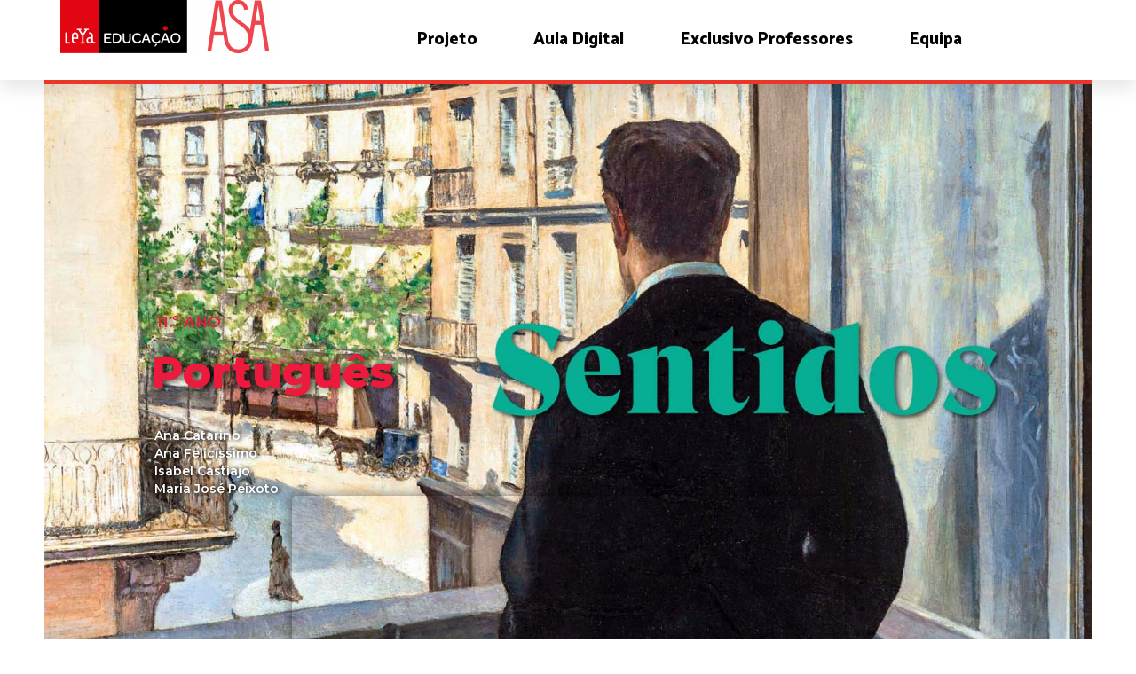

--- FILE ---
content_type: text/html; charset=UTF-8
request_url: https://novosprojetos.leyaeducacao.com/sentidos11/
body_size: 67548
content:
<!DOCTYPE html>
<html lang="en-US">
<head>
	<meta charset="UTF-8">
	<meta name="viewport" content="width=device-width, initial-scale=1.0, viewport-fit=cover" />		<title>Sentidos 11 &#8211; Leya Educação</title>
<meta name='robots' content='max-image-preview:large' />
<link rel='dns-prefetch' href='//cdn.buttonizer.io' />
<link rel='dns-prefetch' href='//www.googletagmanager.com' />
<link rel='dns-prefetch' href='//s.w.org' />
<link rel='dns-prefetch' href='//api.buttonizer.io' />
<link rel='preconnect' href='//api.buttonizer.io' />
<link rel='preconnect' href='//cdn.buttonizer.io' />
<link rel="alternate" type="application/rss+xml" title="Leya Educação &raquo; Feed" href="https://novosprojetos.leyaeducacao.com/feed/" />
<link rel="alternate" type="application/rss+xml" title="Leya Educação &raquo; Comments Feed" href="https://novosprojetos.leyaeducacao.com/comments/feed/" />
<script>
window._wpemojiSettings = {"baseUrl":"https:\/\/s.w.org\/images\/core\/emoji\/14.0.0\/72x72\/","ext":".png","svgUrl":"https:\/\/s.w.org\/images\/core\/emoji\/14.0.0\/svg\/","svgExt":".svg","source":{"concatemoji":"https:\/\/novosprojetos.leyaeducacao.com\/wp-includes\/js\/wp-emoji-release.min.js?ver=6.0.1"}};
/*! This file is auto-generated */
!function(e,a,t){var n,r,o,i=a.createElement("canvas"),p=i.getContext&&i.getContext("2d");function s(e,t){var a=String.fromCharCode,e=(p.clearRect(0,0,i.width,i.height),p.fillText(a.apply(this,e),0,0),i.toDataURL());return p.clearRect(0,0,i.width,i.height),p.fillText(a.apply(this,t),0,0),e===i.toDataURL()}function c(e){var t=a.createElement("script");t.src=e,t.defer=t.type="text/javascript",a.getElementsByTagName("head")[0].appendChild(t)}for(o=Array("flag","emoji"),t.supports={everything:!0,everythingExceptFlag:!0},r=0;r<o.length;r++)t.supports[o[r]]=function(e){if(!p||!p.fillText)return!1;switch(p.textBaseline="top",p.font="600 32px Arial",e){case"flag":return s([127987,65039,8205,9895,65039],[127987,65039,8203,9895,65039])?!1:!s([55356,56826,55356,56819],[55356,56826,8203,55356,56819])&&!s([55356,57332,56128,56423,56128,56418,56128,56421,56128,56430,56128,56423,56128,56447],[55356,57332,8203,56128,56423,8203,56128,56418,8203,56128,56421,8203,56128,56430,8203,56128,56423,8203,56128,56447]);case"emoji":return!s([129777,127995,8205,129778,127999],[129777,127995,8203,129778,127999])}return!1}(o[r]),t.supports.everything=t.supports.everything&&t.supports[o[r]],"flag"!==o[r]&&(t.supports.everythingExceptFlag=t.supports.everythingExceptFlag&&t.supports[o[r]]);t.supports.everythingExceptFlag=t.supports.everythingExceptFlag&&!t.supports.flag,t.DOMReady=!1,t.readyCallback=function(){t.DOMReady=!0},t.supports.everything||(n=function(){t.readyCallback()},a.addEventListener?(a.addEventListener("DOMContentLoaded",n,!1),e.addEventListener("load",n,!1)):(e.attachEvent("onload",n),a.attachEvent("onreadystatechange",function(){"complete"===a.readyState&&t.readyCallback()})),(e=t.source||{}).concatemoji?c(e.concatemoji):e.wpemoji&&e.twemoji&&(c(e.twemoji),c(e.wpemoji)))}(window,document,window._wpemojiSettings);
</script>
<style>
img.wp-smiley,
img.emoji {
	display: inline !important;
	border: none !important;
	box-shadow: none !important;
	height: 1em !important;
	width: 1em !important;
	margin: 0 0.07em !important;
	vertical-align: -0.1em !important;
	background: none !important;
	padding: 0 !important;
}
</style>
	<link rel='stylesheet' id='wp-block-library-css'  href='https://novosprojetos.leyaeducacao.com/wp-includes/css/dist/block-library/style.min.css?ver=6.0.1' media='all' />
<style id='wp-block-library-theme-inline-css'>
.wp-block-audio figcaption{color:#555;font-size:13px;text-align:center}.is-dark-theme .wp-block-audio figcaption{color:hsla(0,0%,100%,.65)}.wp-block-code{border:1px solid #ccc;border-radius:4px;font-family:Menlo,Consolas,monaco,monospace;padding:.8em 1em}.wp-block-embed figcaption{color:#555;font-size:13px;text-align:center}.is-dark-theme .wp-block-embed figcaption{color:hsla(0,0%,100%,.65)}.blocks-gallery-caption{color:#555;font-size:13px;text-align:center}.is-dark-theme .blocks-gallery-caption{color:hsla(0,0%,100%,.65)}.wp-block-image figcaption{color:#555;font-size:13px;text-align:center}.is-dark-theme .wp-block-image figcaption{color:hsla(0,0%,100%,.65)}.wp-block-pullquote{border-top:4px solid;border-bottom:4px solid;margin-bottom:1.75em;color:currentColor}.wp-block-pullquote__citation,.wp-block-pullquote cite,.wp-block-pullquote footer{color:currentColor;text-transform:uppercase;font-size:.8125em;font-style:normal}.wp-block-quote{border-left:.25em solid;margin:0 0 1.75em;padding-left:1em}.wp-block-quote cite,.wp-block-quote footer{color:currentColor;font-size:.8125em;position:relative;font-style:normal}.wp-block-quote.has-text-align-right{border-left:none;border-right:.25em solid;padding-left:0;padding-right:1em}.wp-block-quote.has-text-align-center{border:none;padding-left:0}.wp-block-quote.is-large,.wp-block-quote.is-style-large,.wp-block-quote.is-style-plain{border:none}.wp-block-search .wp-block-search__label{font-weight:700}:where(.wp-block-group.has-background){padding:1.25em 2.375em}.wp-block-separator.has-css-opacity{opacity:.4}.wp-block-separator{border:none;border-bottom:2px solid;margin-left:auto;margin-right:auto}.wp-block-separator.has-alpha-channel-opacity{opacity:1}.wp-block-separator:not(.is-style-wide):not(.is-style-dots){width:100px}.wp-block-separator.has-background:not(.is-style-dots){border-bottom:none;height:1px}.wp-block-separator.has-background:not(.is-style-wide):not(.is-style-dots){height:2px}.wp-block-table thead{border-bottom:3px solid}.wp-block-table tfoot{border-top:3px solid}.wp-block-table td,.wp-block-table th{padding:.5em;border:1px solid;word-break:normal}.wp-block-table figcaption{color:#555;font-size:13px;text-align:center}.is-dark-theme .wp-block-table figcaption{color:hsla(0,0%,100%,.65)}.wp-block-video figcaption{color:#555;font-size:13px;text-align:center}.is-dark-theme .wp-block-video figcaption{color:hsla(0,0%,100%,.65)}.wp-block-template-part.has-background{padding:1.25em 2.375em;margin-top:0;margin-bottom:0}
</style>
<style id='global-styles-inline-css'>
body{--wp--preset--color--black: #000000;--wp--preset--color--cyan-bluish-gray: #abb8c3;--wp--preset--color--white: #FFFFFF;--wp--preset--color--pale-pink: #f78da7;--wp--preset--color--vivid-red: #cf2e2e;--wp--preset--color--luminous-vivid-orange: #ff6900;--wp--preset--color--luminous-vivid-amber: #fcb900;--wp--preset--color--light-green-cyan: #7bdcb5;--wp--preset--color--vivid-green-cyan: #00d084;--wp--preset--color--pale-cyan-blue: #8ed1fc;--wp--preset--color--vivid-cyan-blue: #0693e3;--wp--preset--color--vivid-purple: #9b51e0;--wp--preset--color--dark-gray: #28303D;--wp--preset--color--gray: #39414D;--wp--preset--color--green: #D1E4DD;--wp--preset--color--blue: #D1DFE4;--wp--preset--color--purple: #D1D1E4;--wp--preset--color--red: #E4D1D1;--wp--preset--color--orange: #E4DAD1;--wp--preset--color--yellow: #EEEADD;--wp--preset--gradient--vivid-cyan-blue-to-vivid-purple: linear-gradient(135deg,rgba(6,147,227,1) 0%,rgb(155,81,224) 100%);--wp--preset--gradient--light-green-cyan-to-vivid-green-cyan: linear-gradient(135deg,rgb(122,220,180) 0%,rgb(0,208,130) 100%);--wp--preset--gradient--luminous-vivid-amber-to-luminous-vivid-orange: linear-gradient(135deg,rgba(252,185,0,1) 0%,rgba(255,105,0,1) 100%);--wp--preset--gradient--luminous-vivid-orange-to-vivid-red: linear-gradient(135deg,rgba(255,105,0,1) 0%,rgb(207,46,46) 100%);--wp--preset--gradient--very-light-gray-to-cyan-bluish-gray: linear-gradient(135deg,rgb(238,238,238) 0%,rgb(169,184,195) 100%);--wp--preset--gradient--cool-to-warm-spectrum: linear-gradient(135deg,rgb(74,234,220) 0%,rgb(151,120,209) 20%,rgb(207,42,186) 40%,rgb(238,44,130) 60%,rgb(251,105,98) 80%,rgb(254,248,76) 100%);--wp--preset--gradient--blush-light-purple: linear-gradient(135deg,rgb(255,206,236) 0%,rgb(152,150,240) 100%);--wp--preset--gradient--blush-bordeaux: linear-gradient(135deg,rgb(254,205,165) 0%,rgb(254,45,45) 50%,rgb(107,0,62) 100%);--wp--preset--gradient--luminous-dusk: linear-gradient(135deg,rgb(255,203,112) 0%,rgb(199,81,192) 50%,rgb(65,88,208) 100%);--wp--preset--gradient--pale-ocean: linear-gradient(135deg,rgb(255,245,203) 0%,rgb(182,227,212) 50%,rgb(51,167,181) 100%);--wp--preset--gradient--electric-grass: linear-gradient(135deg,rgb(202,248,128) 0%,rgb(113,206,126) 100%);--wp--preset--gradient--midnight: linear-gradient(135deg,rgb(2,3,129) 0%,rgb(40,116,252) 100%);--wp--preset--gradient--purple-to-yellow: linear-gradient(160deg, #D1D1E4 0%, #EEEADD 100%);--wp--preset--gradient--yellow-to-purple: linear-gradient(160deg, #EEEADD 0%, #D1D1E4 100%);--wp--preset--gradient--green-to-yellow: linear-gradient(160deg, #D1E4DD 0%, #EEEADD 100%);--wp--preset--gradient--yellow-to-green: linear-gradient(160deg, #EEEADD 0%, #D1E4DD 100%);--wp--preset--gradient--red-to-yellow: linear-gradient(160deg, #E4D1D1 0%, #EEEADD 100%);--wp--preset--gradient--yellow-to-red: linear-gradient(160deg, #EEEADD 0%, #E4D1D1 100%);--wp--preset--gradient--purple-to-red: linear-gradient(160deg, #D1D1E4 0%, #E4D1D1 100%);--wp--preset--gradient--red-to-purple: linear-gradient(160deg, #E4D1D1 0%, #D1D1E4 100%);--wp--preset--duotone--dark-grayscale: url('#wp-duotone-dark-grayscale');--wp--preset--duotone--grayscale: url('#wp-duotone-grayscale');--wp--preset--duotone--purple-yellow: url('#wp-duotone-purple-yellow');--wp--preset--duotone--blue-red: url('#wp-duotone-blue-red');--wp--preset--duotone--midnight: url('#wp-duotone-midnight');--wp--preset--duotone--magenta-yellow: url('#wp-duotone-magenta-yellow');--wp--preset--duotone--purple-green: url('#wp-duotone-purple-green');--wp--preset--duotone--blue-orange: url('#wp-duotone-blue-orange');--wp--preset--font-size--small: 18px;--wp--preset--font-size--medium: 20px;--wp--preset--font-size--large: 24px;--wp--preset--font-size--x-large: 42px;--wp--preset--font-size--extra-small: 16px;--wp--preset--font-size--normal: 20px;--wp--preset--font-size--extra-large: 40px;--wp--preset--font-size--huge: 96px;--wp--preset--font-size--gigantic: 144px;}.has-black-color{color: var(--wp--preset--color--black) !important;}.has-cyan-bluish-gray-color{color: var(--wp--preset--color--cyan-bluish-gray) !important;}.has-white-color{color: var(--wp--preset--color--white) !important;}.has-pale-pink-color{color: var(--wp--preset--color--pale-pink) !important;}.has-vivid-red-color{color: var(--wp--preset--color--vivid-red) !important;}.has-luminous-vivid-orange-color{color: var(--wp--preset--color--luminous-vivid-orange) !important;}.has-luminous-vivid-amber-color{color: var(--wp--preset--color--luminous-vivid-amber) !important;}.has-light-green-cyan-color{color: var(--wp--preset--color--light-green-cyan) !important;}.has-vivid-green-cyan-color{color: var(--wp--preset--color--vivid-green-cyan) !important;}.has-pale-cyan-blue-color{color: var(--wp--preset--color--pale-cyan-blue) !important;}.has-vivid-cyan-blue-color{color: var(--wp--preset--color--vivid-cyan-blue) !important;}.has-vivid-purple-color{color: var(--wp--preset--color--vivid-purple) !important;}.has-black-background-color{background-color: var(--wp--preset--color--black) !important;}.has-cyan-bluish-gray-background-color{background-color: var(--wp--preset--color--cyan-bluish-gray) !important;}.has-white-background-color{background-color: var(--wp--preset--color--white) !important;}.has-pale-pink-background-color{background-color: var(--wp--preset--color--pale-pink) !important;}.has-vivid-red-background-color{background-color: var(--wp--preset--color--vivid-red) !important;}.has-luminous-vivid-orange-background-color{background-color: var(--wp--preset--color--luminous-vivid-orange) !important;}.has-luminous-vivid-amber-background-color{background-color: var(--wp--preset--color--luminous-vivid-amber) !important;}.has-light-green-cyan-background-color{background-color: var(--wp--preset--color--light-green-cyan) !important;}.has-vivid-green-cyan-background-color{background-color: var(--wp--preset--color--vivid-green-cyan) !important;}.has-pale-cyan-blue-background-color{background-color: var(--wp--preset--color--pale-cyan-blue) !important;}.has-vivid-cyan-blue-background-color{background-color: var(--wp--preset--color--vivid-cyan-blue) !important;}.has-vivid-purple-background-color{background-color: var(--wp--preset--color--vivid-purple) !important;}.has-black-border-color{border-color: var(--wp--preset--color--black) !important;}.has-cyan-bluish-gray-border-color{border-color: var(--wp--preset--color--cyan-bluish-gray) !important;}.has-white-border-color{border-color: var(--wp--preset--color--white) !important;}.has-pale-pink-border-color{border-color: var(--wp--preset--color--pale-pink) !important;}.has-vivid-red-border-color{border-color: var(--wp--preset--color--vivid-red) !important;}.has-luminous-vivid-orange-border-color{border-color: var(--wp--preset--color--luminous-vivid-orange) !important;}.has-luminous-vivid-amber-border-color{border-color: var(--wp--preset--color--luminous-vivid-amber) !important;}.has-light-green-cyan-border-color{border-color: var(--wp--preset--color--light-green-cyan) !important;}.has-vivid-green-cyan-border-color{border-color: var(--wp--preset--color--vivid-green-cyan) !important;}.has-pale-cyan-blue-border-color{border-color: var(--wp--preset--color--pale-cyan-blue) !important;}.has-vivid-cyan-blue-border-color{border-color: var(--wp--preset--color--vivid-cyan-blue) !important;}.has-vivid-purple-border-color{border-color: var(--wp--preset--color--vivid-purple) !important;}.has-vivid-cyan-blue-to-vivid-purple-gradient-background{background: var(--wp--preset--gradient--vivid-cyan-blue-to-vivid-purple) !important;}.has-light-green-cyan-to-vivid-green-cyan-gradient-background{background: var(--wp--preset--gradient--light-green-cyan-to-vivid-green-cyan) !important;}.has-luminous-vivid-amber-to-luminous-vivid-orange-gradient-background{background: var(--wp--preset--gradient--luminous-vivid-amber-to-luminous-vivid-orange) !important;}.has-luminous-vivid-orange-to-vivid-red-gradient-background{background: var(--wp--preset--gradient--luminous-vivid-orange-to-vivid-red) !important;}.has-very-light-gray-to-cyan-bluish-gray-gradient-background{background: var(--wp--preset--gradient--very-light-gray-to-cyan-bluish-gray) !important;}.has-cool-to-warm-spectrum-gradient-background{background: var(--wp--preset--gradient--cool-to-warm-spectrum) !important;}.has-blush-light-purple-gradient-background{background: var(--wp--preset--gradient--blush-light-purple) !important;}.has-blush-bordeaux-gradient-background{background: var(--wp--preset--gradient--blush-bordeaux) !important;}.has-luminous-dusk-gradient-background{background: var(--wp--preset--gradient--luminous-dusk) !important;}.has-pale-ocean-gradient-background{background: var(--wp--preset--gradient--pale-ocean) !important;}.has-electric-grass-gradient-background{background: var(--wp--preset--gradient--electric-grass) !important;}.has-midnight-gradient-background{background: var(--wp--preset--gradient--midnight) !important;}.has-small-font-size{font-size: var(--wp--preset--font-size--small) !important;}.has-medium-font-size{font-size: var(--wp--preset--font-size--medium) !important;}.has-large-font-size{font-size: var(--wp--preset--font-size--large) !important;}.has-x-large-font-size{font-size: var(--wp--preset--font-size--x-large) !important;}
</style>
<link rel='stylesheet' id='awsm-team-css-css'  href='https://novosprojetos.leyaeducacao.com/wp-content/plugins/awsm-team-pro/css/team.min.css?ver=1.10.2' media='all' />
<link rel='stylesheet' id='twenty-twenty-one-style-css'  href='https://novosprojetos.leyaeducacao.com/wp-content/themes/twentytwentyone/style.css?ver=1.6' media='all' />
<style id='twenty-twenty-one-style-inline-css'>
@supports (-webkit-appearance: none) or (-moz-appearance: none) {
				div.wpforms-container-full .wpforms-form input[type=checkbox] {
					-webkit-appearance: checkbox;
					-moz-appearance: checkbox;
				}
				div.wpforms-container-full .wpforms-form input[type=radio] {
					-webkit-appearance: radio;
					-moz-appearance: radio;
				}
				div.wpforms-container-full .wpforms-form input[type=checkbox]:after,
				div.wpforms-container-full .wpforms-form input[type=radio]:after {
					content: none;
				}
			}
div.wpforms-container-full form.wpforms-form select {
				background-image: url("data:image/svg+xml;utf8,<svg xmlns='http://www.w3.org/2000/svg' width='10' height='10' fill='%2328303d'><polygon points='0,0 10,0 5,5'/></svg>");
				background-repeat: no-repeat;
				background-position: right var(--form--spacing-unit) top 60%;
			}
</style>
<link rel='stylesheet' id='twenty-twenty-one-print-style-css'  href='https://novosprojetos.leyaeducacao.com/wp-content/themes/twentytwentyone/assets/css/print.css?ver=1.6' media='print' />
<link rel='stylesheet' id='elementor-icons-css'  href='https://novosprojetos.leyaeducacao.com/wp-content/plugins/elementor/assets/lib/eicons/css/elementor-icons.min.css?ver=5.15.0' media='all' />
<link rel='stylesheet' id='elementor-frontend-css'  href='https://novosprojetos.leyaeducacao.com/wp-content/plugins/elementor/assets/css/frontend-lite.min.css?ver=3.6.7' media='all' />
<style id='elementor-frontend-inline-css'>
.elementor-kit-7{--e-global-color-primary:#3A3A3A;--e-global-color-secondary:#FF6666;--e-global-color-text:#3A3A3A;--e-global-color-accent:#6F77F4;--e-global-color-a33f1c6:#FFD324;--e-global-color-4907308:#FFFFFF;--e-global-color-9591e0e:#FBFBFB;--e-global-color-96b4960:#D8D8D8;--e-global-color-1393cfb:#00000000;--e-global-color-024b7a8:#FFFFFFCC;--e-global-color-cc8cbfb:#FFFFFF;--e-global-color-f363974:#FDC93A;--e-global-color-90b5824:#92C2C2;--e-global-color-15f7a7c:#C8E1E1;--e-global-color-b02264c:#ECEBEB;--e-global-color-c58e163:#FEB0AA;--e-global-color-23186a1:#F2F2F2;--e-global-color-33ff65b:#0DA9A6;--e-global-color-fd7f99f:#FFC745;--e-global-color-94af93e:#0D1335;--e-global-color-47ae265:#1C2241;--e-global-color-e422101:#DE1818;--e-global-color-4db615b:#E20613;--e-global-color-350d822:#EF464D;--e-global-color-ee5451e:#B7B4B4;--e-global-color-a9f0a4d:#F8CECF;--e-global-color-4bd61a8:#D7EFEF;--e-global-typography-primary-font-family:"Montserrat";--e-global-typography-primary-font-size:85px;--e-global-typography-primary-font-weight:800;--e-global-typography-primary-line-height:1em;--e-global-typography-secondary-font-family:"Montserrat";--e-global-typography-secondary-font-size:48px;--e-global-typography-secondary-font-weight:800;--e-global-typography-secondary-line-height:1em;--e-global-typography-text-font-family:"Montserrat";--e-global-typography-text-font-size:18px;--e-global-typography-text-font-weight:300;--e-global-typography-text-text-transform:none;--e-global-typography-text-font-style:normal;--e-global-typography-text-text-decoration:none;--e-global-typography-accent-font-family:"Montserrat";--e-global-typography-accent-font-size:18px;--e-global-typography-accent-font-weight:600;--e-global-typography-accent-text-transform:capitalize;--e-global-typography-576edad-font-family:"Playfair Display";--e-global-typography-576edad-font-size:30px;--e-global-typography-576edad-font-weight:900;--e-global-typography-576edad-text-transform:capitalize;--e-global-typography-576edad-line-height:0.8em;--e-global-typography-1d23b4d-font-family:"Montserrat";--e-global-typography-1d23b4d-font-size:90px;--e-global-typography-1d23b4d-font-weight:800;--e-global-typography-1d23b4d-text-transform:capitalize;--e-global-typography-1d23b4d-line-height:1em;--e-global-typography-96ac616-font-family:"Playfair Display";--e-global-typography-96ac616-font-size:18px;--e-global-typography-96ac616-font-weight:600;--e-global-typography-96ac616-text-transform:capitalize;--e-global-typography-75bb665-font-family:"Montserrat";--e-global-typography-75bb665-font-size:24px;--e-global-typography-75bb665-font-weight:500;--e-global-typography-75bb665-text-transform:capitalize;--e-global-typography-75bb665-line-height:0.8em;--e-global-typography-3e81a42-font-family:"Montserrat";--e-global-typography-3e81a42-font-size:18px;--e-global-typography-3e81a42-font-weight:800;--e-global-typography-3e81a42-text-transform:uppercase;--e-global-typography-1c797a4-font-family:"Montserrat";--e-global-typography-1c797a4-font-size:20px;--e-global-typography-1c797a4-font-weight:800;--e-global-typography-1c797a4-text-transform:uppercase;--e-global-typography-1c797a4-line-height:1em;--e-global-typography-3f007de-font-family:"Montserrat";--e-global-typography-3f007de-font-size:14px;--e-global-typography-3f007de-font-weight:600;--e-global-typography-3f007de-text-transform:uppercase;--e-global-typography-8b032bd-font-family:"Montserrat";--e-global-typography-8b032bd-font-size:30px;--e-global-typography-8b032bd-font-weight:700;--e-global-typography-8b032bd-text-transform:capitalize;--e-global-typography-8b032bd-line-height:1.2em;--e-global-typography-7ebc9f0-font-family:"Montserrat";--e-global-typography-7ebc9f0-font-size:40px;--e-global-typography-7ebc9f0-font-weight:800;--e-global-typography-7ebc9f0-text-transform:capitalize;--e-global-typography-7ebc9f0-line-height:1em;--e-global-typography-5595b57-font-family:"Montserrat";--e-global-typography-5595b57-font-size:500px;--e-global-typography-5595b57-font-weight:800;--e-global-typography-5595b57-line-height:0.7em;--e-global-typography-c82e60e-font-family:"Montserrat";--e-global-typography-c82e60e-font-size:18px;--e-global-typography-c82e60e-font-weight:500;--e-global-typography-c82e60e-text-transform:capitalize;--e-global-typography-c82e60e-line-height:0.8em;font-family:"Montserrat", Sans-serif;font-size:1px;font-weight:300;background-color:var( --e-global-color-cc8cbfb );}.elementor-kit-7 h2{color:#3A3A3A;font-family:"Montserrat", Sans-serif;font-weight:600;}.elementor-section.elementor-section-boxed > .elementor-container{max-width:1140px;}.e-container{--container-max-width:1140px;}.elementor-widget:not(:last-child){margin-bottom:20px;}.elementor-element{--widgets-spacing:20px;}{}h1.entry-title{display:var(--page-title-display);}.elementor-kit-7 e-page-transition{background-color:#FFBC7D;}@media(max-width:1024px){.elementor-kit-7{--e-global-typography-primary-font-size:50px;--e-global-typography-secondary-font-size:40px;--e-global-typography-576edad-font-size:25px;--e-global-typography-1d23b4d-font-size:65px;--e-global-typography-96ac616-font-size:18px;--e-global-typography-1c797a4-font-size:20px;--e-global-typography-8b032bd-font-size:22px;--e-global-typography-7ebc9f0-font-size:35px;--e-global-typography-5595b57-font-size:300px;}.elementor-section.elementor-section-boxed > .elementor-container{max-width:1024px;}.e-container{--container-max-width:1024px;}}@media(max-width:767px){.elementor-kit-7{--e-global-typography-primary-font-size:45px;--e-global-typography-secondary-font-size:30px;--e-global-typography-text-font-size:16px;--e-global-typography-text-line-height:1.5em;--e-global-typography-accent-font-size:16px;--e-global-typography-576edad-font-size:20px;--e-global-typography-1d23b4d-font-size:40px;--e-global-typography-75bb665-font-size:16px;--e-global-typography-75bb665-line-height:1.5em;--e-global-typography-1c797a4-font-size:18px;--e-global-typography-8b032bd-font-size:18px;--e-global-typography-7ebc9f0-font-size:30px;--e-global-typography-5595b57-font-size:145px;}.elementor-section.elementor-section-boxed > .elementor-container{max-width:767px;}.e-container{--container-max-width:767px;}}
.elementor-3765 .elementor-element.elementor-element-2dbc585c > .elementor-container{min-height:616px;}.elementor-3765 .elementor-element.elementor-element-2dbc585c{overflow:hidden;border-style:solid;border-width:0px 50px 0px 50px;border-color:var( --e-global-color-cc8cbfb );transition:background 0.3s, border 0.3s, border-radius 0.3s, box-shadow 0.3s;margin-top:0px;margin-bottom:0px;padding:0px 0px 0px 0px;z-index:15;}.elementor-3765 .elementor-element.elementor-element-2dbc585c:not(.elementor-motion-effects-element-type-background), .elementor-3765 .elementor-element.elementor-element-2dbc585c > .elementor-motion-effects-container > .elementor-motion-effects-layer{background-color:var( --e-global-color-9591e0e );}.elementor-3765 .elementor-element.elementor-element-2dbc585c > .elementor-background-overlay{transition:background 0.3s, border-radius 0.3s, opacity 0.3s;}.elementor-bc-flex-widget .elementor-3765 .elementor-element.elementor-element-69978022.elementor-column .elementor-widget-wrap{align-items:flex-end;}.elementor-3765 .elementor-element.elementor-element-69978022.elementor-column.elementor-element[data-element_type="column"] > .elementor-widget-wrap.elementor-element-populated{align-content:flex-end;align-items:flex-end;}.elementor-3765 .elementor-element.elementor-element-69978022 > .elementor-element-populated{transition:background 0.3s, border 0.3s, border-radius 0.3s, box-shadow 0.3s;margin:0px 0px 0px 0px;--e-column-margin-right:0px;--e-column-margin-left:0px;padding:0px 0px 0px 0px;}.elementor-3765 .elementor-element.elementor-element-69978022 > .elementor-element-populated > .elementor-background-overlay{transition:background 0.3s, border-radius 0.3s, opacity 0.3s;}.elementor-3765 .elementor-element.elementor-element-5bd4c757 .elementor-icon-wrapper{text-align:left;}.elementor-3765 .elementor-element.elementor-element-5bd4c757.elementor-view-stacked .elementor-icon{background-color:#FFFFFF;}.elementor-3765 .elementor-element.elementor-element-5bd4c757.elementor-view-framed .elementor-icon, .elementor-3765 .elementor-element.elementor-element-5bd4c757.elementor-view-default .elementor-icon{color:#FFFFFF;border-color:#FFFFFF;}.elementor-3765 .elementor-element.elementor-element-5bd4c757.elementor-view-framed .elementor-icon, .elementor-3765 .elementor-element.elementor-element-5bd4c757.elementor-view-default .elementor-icon svg{fill:#FFFFFF;}.elementor-3765 .elementor-element.elementor-element-5bd4c757 .elementor-icon{font-size:50px;}.elementor-3765 .elementor-element.elementor-element-5bd4c757 .elementor-icon i, .elementor-3765 .elementor-element.elementor-element-5bd4c757 .elementor-icon svg{transform:rotate(0deg);}.elementor-3765 .elementor-element.elementor-element-5bd4c757 > .elementor-widget-container{margin:0px 0px 0px 0px;padding:20px 20px 20px 20px;background-color:#FC3B29;}.elementor-3765 .elementor-element.elementor-element-5bd4c757{width:auto;max-width:auto;bottom:21px;}body:not(.rtl) .elementor-3765 .elementor-element.elementor-element-5bd4c757{left:0px;}body.rtl .elementor-3765 .elementor-element.elementor-element-5bd4c757{right:0px;}.elementor-3765 .elementor-element.elementor-element-1c4ee2d > .elementor-container{min-height:217px;}.elementor-3765 .elementor-element.elementor-element-1c4ee2d{overflow:hidden;border-style:solid;border-width:0px 50px 0px 50px;border-color:var( --e-global-color-cc8cbfb );transition:background 0.3s, border 0.3s, border-radius 0.3s, box-shadow 0.3s;margin-top:-22px;margin-bottom:-22px;padding:14px 0px 14px 0px;z-index:15;}.elementor-3765 .elementor-element.elementor-element-1c4ee2d:not(.elementor-motion-effects-element-type-background), .elementor-3765 .elementor-element.elementor-element-1c4ee2d > .elementor-motion-effects-container > .elementor-motion-effects-layer{background-color:var( --e-global-color-9591e0e );}.elementor-3765 .elementor-element.elementor-element-1c4ee2d > .elementor-background-overlay{transition:background 0.3s, border-radius 0.3s, opacity 0.3s;}.elementor-bc-flex-widget .elementor-3765 .elementor-element.elementor-element-3fa5575.elementor-column .elementor-widget-wrap{align-items:flex-end;}.elementor-3765 .elementor-element.elementor-element-3fa5575.elementor-column.elementor-element[data-element_type="column"] > .elementor-widget-wrap.elementor-element-populated{align-content:flex-end;align-items:flex-end;}.elementor-3765 .elementor-element.elementor-element-3fa5575.elementor-column > .elementor-widget-wrap{justify-content:center;}.elementor-3765 .elementor-element.elementor-element-3fa5575 > .elementor-element-populated{transition:background 0.3s, border 0.3s, border-radius 0.3s, box-shadow 0.3s;padding:0px 0px 0px 0px;}.elementor-3765 .elementor-element.elementor-element-3fa5575 > .elementor-element-populated > .elementor-background-overlay{transition:background 0.3s, border-radius 0.3s, opacity 0.3s;}.elementor-3765 .elementor-element.elementor-element-4bb7c4ec > .elementor-container{min-height:217px;}.elementor-3765 .elementor-element.elementor-element-4bb7c4ec{overflow:hidden;border-style:solid;border-width:0px 50px 0px 50px;border-color:var( --e-global-color-cc8cbfb );transition:background 0.3s, border 0.3s, border-radius 0.3s, box-shadow 0.3s;margin-top:-428px;margin-bottom:-428px;padding:14px 0px 14px 0px;z-index:15;}.elementor-3765 .elementor-element.elementor-element-4bb7c4ec > .elementor-background-overlay{transition:background 0.3s, border-radius 0.3s, opacity 0.3s;}.elementor-bc-flex-widget .elementor-3765 .elementor-element.elementor-element-298f0479.elementor-column .elementor-widget-wrap{align-items:flex-end;}.elementor-3765 .elementor-element.elementor-element-298f0479.elementor-column.elementor-element[data-element_type="column"] > .elementor-widget-wrap.elementor-element-populated{align-content:flex-end;align-items:flex-end;}.elementor-3765 .elementor-element.elementor-element-298f0479.elementor-column > .elementor-widget-wrap{justify-content:center;}.elementor-3765 .elementor-element.elementor-element-298f0479 > .elementor-element-populated{transition:background 0.3s, border 0.3s, border-radius 0.3s, box-shadow 0.3s;margin:0px 0px 0px 0px;--e-column-margin-right:0px;--e-column-margin-left:0px;padding:0px 0px 0px 0px;}.elementor-3765 .elementor-element.elementor-element-298f0479 > .elementor-element-populated > .elementor-background-overlay{transition:background 0.3s, border-radius 0.3s, opacity 0.3s;}.elementor-3765 .elementor-element.elementor-element-362500e3{width:623px;max-width:623px;}.elementor-3765 .elementor-element.elementor-element-362500e3 > .elementor-widget-container{border-radius:4px 4px 4px 4px;box-shadow:0px 0px 14px 0px rgba(0,0,0,0.5);}.elementor-3765 .elementor-element.elementor-element-56ec5afa > .elementor-container{min-height:1244px;}.elementor-3765 .elementor-element.elementor-element-56ec5afa{overflow:hidden;border-style:solid;border-width:0px 50px 0px 50px;border-color:var( --e-global-color-cc8cbfb );transition:background 0.3s, border 0.3s, border-radius 0.3s, box-shadow 0.3s;margin-top:190px;margin-bottom:0px;padding:0px 0px 0px 0px;z-index:14;}.elementor-3765 .elementor-element.elementor-element-56ec5afa:not(.elementor-motion-effects-element-type-background), .elementor-3765 .elementor-element.elementor-element-56ec5afa > .elementor-motion-effects-container > .elementor-motion-effects-layer{background-color:var( --e-global-color-9591e0e );}.elementor-3765 .elementor-element.elementor-element-56ec5afa > .elementor-background-overlay{transition:background 0.3s, border-radius 0.3s, opacity 0.3s;}.elementor-bc-flex-widget .elementor-3765 .elementor-element.elementor-element-2aa0e272.elementor-column .elementor-widget-wrap{align-items:flex-end;}.elementor-3765 .elementor-element.elementor-element-2aa0e272.elementor-column.elementor-element[data-element_type="column"] > .elementor-widget-wrap.elementor-element-populated{align-content:flex-end;align-items:flex-end;}.elementor-3765 .elementor-element.elementor-element-2aa0e272 > .elementor-element-populated{transition:background 0.3s, border 0.3s, border-radius 0.3s, box-shadow 0.3s;margin:0px 0px 0px 0px;--e-column-margin-right:0px;--e-column-margin-left:0px;padding:0px 0px 0px 0px;}.elementor-3765 .elementor-element.elementor-element-2aa0e272 > .elementor-element-populated > .elementor-background-overlay{transition:background 0.3s, border-radius 0.3s, opacity 0.3s;}body:not(.rtl) .elementor-3765 .elementor-element.elementor-element-a7488d8{left:5px;}body.rtl .elementor-3765 .elementor-element.elementor-element-a7488d8{right:5px;}.elementor-3765 .elementor-element.elementor-element-a7488d8{top:648px;z-index:7;}.elementor-3765 .elementor-element.elementor-element-278a144e > .elementor-widget-container{margin:0px 0px 52px 0px;}.elementor-bc-flex-widget .elementor-3765 .elementor-element.elementor-element-2444b6b9.elementor-column .elementor-widget-wrap{align-items:flex-end;}.elementor-3765 .elementor-element.elementor-element-2444b6b9.elementor-column.elementor-element[data-element_type="column"] > .elementor-widget-wrap.elementor-element-populated{align-content:flex-end;align-items:flex-end;}.elementor-3765 .elementor-element.elementor-element-2444b6b9.elementor-column > .elementor-widget-wrap{justify-content:center;}.elementor-3765 .elementor-element.elementor-element-2444b6b9 > .elementor-element-populated{transition:background 0.3s, border 0.3s, border-radius 0.3s, box-shadow 0.3s;margin:0px 0px 0px 0px;--e-column-margin-right:0px;--e-column-margin-left:0px;padding:0px 0px 0px 0px;}.elementor-3765 .elementor-element.elementor-element-2444b6b9 > .elementor-element-populated > .elementor-background-overlay{transition:background 0.3s, border-radius 0.3s, opacity 0.3s;}.elementor-3765 .elementor-element.elementor-element-e5e8dc7 .elementor-custom-embed-play i{font-size:102px;}.elementor-3765 .elementor-element.elementor-element-e5e8dc7 .elementor-custom-embed-play svg{width:102px;height:102px;}.elementor-3765 .elementor-element.elementor-element-e5e8dc7 > .elementor-widget-container{margin:-1px 0px 234px 0px;border-radius:4px 4px 4px 4px;}.elementor-3765 .elementor-element.elementor-element-e5e8dc7{width:587px;max-width:587px;}.elementor-3765 .elementor-element.elementor-element-52910554 > .elementor-container{min-height:856px;}.elementor-3765 .elementor-element.elementor-element-52910554:not(.elementor-motion-effects-element-type-background), .elementor-3765 .elementor-element.elementor-element-52910554 > .elementor-motion-effects-container > .elementor-motion-effects-layer{background-color:#F2F2F2;}.elementor-3765 .elementor-element.elementor-element-52910554{border-style:solid;border-width:0px 50px 0px 50px;border-color:var( --e-global-color-cc8cbfb );transition:background 0.3s, border 0.3s, border-radius 0.3s, box-shadow 0.3s;z-index:15;}.elementor-3765 .elementor-element.elementor-element-52910554 > .elementor-background-overlay{transition:background 0.3s, border-radius 0.3s, opacity 0.3s;}.elementor-bc-flex-widget .elementor-3765 .elementor-element.elementor-element-6c9944b2.elementor-column .elementor-widget-wrap{align-items:center;}.elementor-3765 .elementor-element.elementor-element-6c9944b2.elementor-column.elementor-element[data-element_type="column"] > .elementor-widget-wrap.elementor-element-populated{align-content:center;align-items:center;}.elementor-3765 .elementor-element.elementor-element-6c9944b2 > .elementor-element-populated{margin:96px 0px 50px 36px;--e-column-margin-right:0px;--e-column-margin-left:36px;padding:0% 10% 0% 7%;}.elementor-3765 .elementor-element.elementor-element-b68b1da{text-align:left;}.elementor-3765 .elementor-element.elementor-element-b68b1da .elementor-heading-title{color:var( --e-global-color-primary );font-family:var( --e-global-typography-secondary-font-family ), Sans-serif;font-size:var( --e-global-typography-secondary-font-size );font-weight:var( --e-global-typography-secondary-font-weight );line-height:var( --e-global-typography-secondary-line-height );}.elementor-3765 .elementor-element.elementor-element-39818f4f{margin-top:80px;margin-bottom:0px;}.elementor-3765 .elementor-element.elementor-element-494d19cf > .elementor-element-populated{padding:0px 100px 0px 0px;}.elementor-3765 .elementor-element.elementor-element-32dbce2a .elementor-icon-wrapper{text-align:left;}.elementor-3765 .elementor-element.elementor-element-32dbce2a.elementor-view-stacked .elementor-icon{background-color:#00A58D;}.elementor-3765 .elementor-element.elementor-element-32dbce2a.elementor-view-framed .elementor-icon, .elementor-3765 .elementor-element.elementor-element-32dbce2a.elementor-view-default .elementor-icon{color:#00A58D;border-color:#00A58D;}.elementor-3765 .elementor-element.elementor-element-32dbce2a.elementor-view-framed .elementor-icon, .elementor-3765 .elementor-element.elementor-element-32dbce2a.elementor-view-default .elementor-icon svg{fill:#00A58D;}.elementor-3765 .elementor-element.elementor-element-32dbce2a .elementor-icon{font-size:50px;}.elementor-3765 .elementor-element.elementor-element-32dbce2a .elementor-icon i, .elementor-3765 .elementor-element.elementor-element-32dbce2a .elementor-icon svg{transform:rotate(0deg);}.elementor-3765 .elementor-element.elementor-element-2ecdfd98{color:var( --e-global-color-text );font-family:var( --e-global-typography-text-font-family ), Sans-serif;font-size:var( --e-global-typography-text-font-size );font-weight:var( --e-global-typography-text-font-weight );text-transform:var( --e-global-typography-text-text-transform );font-style:var( --e-global-typography-text-font-style );text-decoration:var( --e-global-typography-text-text-decoration );}.elementor-3765 .elementor-element.elementor-element-b66d0ad{--divider-border-style:solid;--divider-color:var( --e-global-color-96b4960 );--divider-border-width:1px;}.elementor-3765 .elementor-element.elementor-element-b66d0ad .elementor-divider-separator{width:100%;}.elementor-3765 .elementor-element.elementor-element-b66d0ad .elementor-divider{padding-top:2px;padding-bottom:2px;}.elementor-3765 .elementor-element.elementor-element-76e5f5b2{margin-top:80px;margin-bottom:0px;}.elementor-3765 .elementor-element.elementor-element-5d924a92 > .elementor-element-populated{padding:0px 100px 0px 0px;}.elementor-3765 .elementor-element.elementor-element-588611cf .elementor-icon-wrapper{text-align:left;}.elementor-3765 .elementor-element.elementor-element-588611cf.elementor-view-stacked .elementor-icon{background-color:#DB465D;}.elementor-3765 .elementor-element.elementor-element-588611cf.elementor-view-framed .elementor-icon, .elementor-3765 .elementor-element.elementor-element-588611cf.elementor-view-default .elementor-icon{color:#DB465D;border-color:#DB465D;}.elementor-3765 .elementor-element.elementor-element-588611cf.elementor-view-framed .elementor-icon, .elementor-3765 .elementor-element.elementor-element-588611cf.elementor-view-default .elementor-icon svg{fill:#DB465D;}.elementor-3765 .elementor-element.elementor-element-588611cf .elementor-icon{font-size:50px;}.elementor-3765 .elementor-element.elementor-element-588611cf .elementor-icon i, .elementor-3765 .elementor-element.elementor-element-588611cf .elementor-icon svg{transform:rotate(0deg);}.elementor-3765 .elementor-element.elementor-element-3a0c33a4{color:var( --e-global-color-text );font-family:var( --e-global-typography-text-font-family ), Sans-serif;font-size:var( --e-global-typography-text-font-size );font-weight:var( --e-global-typography-text-font-weight );text-transform:var( --e-global-typography-text-text-transform );font-style:var( --e-global-typography-text-font-style );text-decoration:var( --e-global-typography-text-text-decoration );}.elementor-3765 .elementor-element.elementor-element-6af31450{--divider-border-style:solid;--divider-color:var( --e-global-color-96b4960 );--divider-border-width:1px;}.elementor-3765 .elementor-element.elementor-element-6af31450 .elementor-divider-separator{width:100%;}.elementor-3765 .elementor-element.elementor-element-6af31450 .elementor-divider{padding-top:2px;padding-bottom:2px;}.elementor-3765 .elementor-element.elementor-element-7d09c86{margin-top:80px;margin-bottom:0px;}.elementor-3765 .elementor-element.elementor-element-779136ed > .elementor-element-populated{padding:0px 100px 0px 0px;}.elementor-3765 .elementor-element.elementor-element-25a92403 .elementor-icon-wrapper{text-align:left;}.elementor-3765 .elementor-element.elementor-element-25a92403.elementor-view-stacked .elementor-icon{background-color:#FFBD6B;}.elementor-3765 .elementor-element.elementor-element-25a92403.elementor-view-framed .elementor-icon, .elementor-3765 .elementor-element.elementor-element-25a92403.elementor-view-default .elementor-icon{color:#FFBD6B;border-color:#FFBD6B;}.elementor-3765 .elementor-element.elementor-element-25a92403.elementor-view-framed .elementor-icon, .elementor-3765 .elementor-element.elementor-element-25a92403.elementor-view-default .elementor-icon svg{fill:#FFBD6B;}.elementor-3765 .elementor-element.elementor-element-25a92403 .elementor-icon{font-size:50px;}.elementor-3765 .elementor-element.elementor-element-25a92403 .elementor-icon i, .elementor-3765 .elementor-element.elementor-element-25a92403 .elementor-icon svg{transform:rotate(0deg);}.elementor-3765 .elementor-element.elementor-element-77da778b{color:var( --e-global-color-text );font-family:var( --e-global-typography-text-font-family ), Sans-serif;font-size:var( --e-global-typography-text-font-size );font-weight:var( --e-global-typography-text-font-weight );text-transform:var( --e-global-typography-text-text-transform );font-style:var( --e-global-typography-text-font-style );text-decoration:var( --e-global-typography-text-text-decoration );}.elementor-3765 .elementor-element.elementor-element-95808aa{--divider-border-style:solid;--divider-color:var( --e-global-color-96b4960 );--divider-border-width:1px;}.elementor-3765 .elementor-element.elementor-element-95808aa .elementor-divider-separator{width:100%;}.elementor-3765 .elementor-element.elementor-element-95808aa .elementor-divider{padding-top:2px;padding-bottom:2px;}.elementor-3765 .elementor-element.elementor-element-1a985bc{margin-top:80px;margin-bottom:0px;}.elementor-3765 .elementor-element.elementor-element-50f47f9 > .elementor-element-populated{padding:0px 100px 0px 0px;}.elementor-3765 .elementor-element.elementor-element-4c4a2429 .elementor-icon-wrapper{text-align:left;}.elementor-3765 .elementor-element.elementor-element-4c4a2429.elementor-view-stacked .elementor-icon{background-color:#7FD2C6;}.elementor-3765 .elementor-element.elementor-element-4c4a2429.elementor-view-framed .elementor-icon, .elementor-3765 .elementor-element.elementor-element-4c4a2429.elementor-view-default .elementor-icon{color:#7FD2C6;border-color:#7FD2C6;}.elementor-3765 .elementor-element.elementor-element-4c4a2429.elementor-view-framed .elementor-icon, .elementor-3765 .elementor-element.elementor-element-4c4a2429.elementor-view-default .elementor-icon svg{fill:#7FD2C6;}.elementor-3765 .elementor-element.elementor-element-4c4a2429 .elementor-icon{font-size:50px;}.elementor-3765 .elementor-element.elementor-element-4c4a2429 .elementor-icon i, .elementor-3765 .elementor-element.elementor-element-4c4a2429 .elementor-icon svg{transform:rotate(0deg);}.elementor-3765 .elementor-element.elementor-element-525ea69{color:var( --e-global-color-text );font-family:var( --e-global-typography-text-font-family ), Sans-serif;font-size:var( --e-global-typography-text-font-size );font-weight:var( --e-global-typography-text-font-weight );text-transform:var( --e-global-typography-text-text-transform );font-style:var( --e-global-typography-text-font-style );text-decoration:var( --e-global-typography-text-text-decoration );}.elementor-3765 .elementor-element.elementor-element-6cd7ff6{--divider-border-style:solid;--divider-color:var( --e-global-color-96b4960 );--divider-border-width:1px;}.elementor-3765 .elementor-element.elementor-element-6cd7ff6 .elementor-divider-separator{width:100%;}.elementor-3765 .elementor-element.elementor-element-6cd7ff6 .elementor-divider{padding-top:2px;padding-bottom:2px;}.elementor-3765 .elementor-element.elementor-element-ac0ea10{margin-top:80px;margin-bottom:0px;}.elementor-3765 .elementor-element.elementor-element-c61c6b4 > .elementor-element-populated{padding:0px 100px 0px 0px;}.elementor-3765 .elementor-element.elementor-element-925a97d .elementor-icon-wrapper{text-align:left;}.elementor-3765 .elementor-element.elementor-element-925a97d.elementor-view-stacked .elementor-icon{background-color:#00A58D;}.elementor-3765 .elementor-element.elementor-element-925a97d.elementor-view-framed .elementor-icon, .elementor-3765 .elementor-element.elementor-element-925a97d.elementor-view-default .elementor-icon{color:#00A58D;border-color:#00A58D;}.elementor-3765 .elementor-element.elementor-element-925a97d.elementor-view-framed .elementor-icon, .elementor-3765 .elementor-element.elementor-element-925a97d.elementor-view-default .elementor-icon svg{fill:#00A58D;}.elementor-3765 .elementor-element.elementor-element-925a97d .elementor-icon{font-size:50px;}.elementor-3765 .elementor-element.elementor-element-925a97d .elementor-icon i, .elementor-3765 .elementor-element.elementor-element-925a97d .elementor-icon svg{transform:rotate(0deg);}.elementor-3765 .elementor-element.elementor-element-238e44d{color:var( --e-global-color-text );font-family:var( --e-global-typography-text-font-family ), Sans-serif;font-size:var( --e-global-typography-text-font-size );font-weight:var( --e-global-typography-text-font-weight );text-transform:var( --e-global-typography-text-text-transform );font-style:var( --e-global-typography-text-font-style );text-decoration:var( --e-global-typography-text-text-decoration );}.elementor-3765 .elementor-element.elementor-element-80e6801{--divider-border-style:solid;--divider-color:var( --e-global-color-96b4960 );--divider-border-width:1px;}.elementor-3765 .elementor-element.elementor-element-80e6801 .elementor-divider-separator{width:100%;}.elementor-3765 .elementor-element.elementor-element-80e6801 .elementor-divider{padding-top:2px;padding-bottom:2px;}.elementor-3765 .elementor-element.elementor-element-81018d2{margin-top:80px;margin-bottom:0px;}.elementor-3765 .elementor-element.elementor-element-3785616 > .elementor-element-populated{padding:0px 100px 0px 0px;}.elementor-3765 .elementor-element.elementor-element-2a76c27 .elementor-icon-wrapper{text-align:left;}.elementor-3765 .elementor-element.elementor-element-2a76c27.elementor-view-stacked .elementor-icon{background-color:#DB465D;}.elementor-3765 .elementor-element.elementor-element-2a76c27.elementor-view-framed .elementor-icon, .elementor-3765 .elementor-element.elementor-element-2a76c27.elementor-view-default .elementor-icon{color:#DB465D;border-color:#DB465D;}.elementor-3765 .elementor-element.elementor-element-2a76c27.elementor-view-framed .elementor-icon, .elementor-3765 .elementor-element.elementor-element-2a76c27.elementor-view-default .elementor-icon svg{fill:#DB465D;}.elementor-3765 .elementor-element.elementor-element-2a76c27 .elementor-icon{font-size:50px;}.elementor-3765 .elementor-element.elementor-element-2a76c27 .elementor-icon i, .elementor-3765 .elementor-element.elementor-element-2a76c27 .elementor-icon svg{transform:rotate(0deg);}.elementor-3765 .elementor-element.elementor-element-a4435f3{color:var( --e-global-color-text );font-family:var( --e-global-typography-text-font-family ), Sans-serif;font-size:var( --e-global-typography-text-font-size );font-weight:var( --e-global-typography-text-font-weight );text-transform:var( --e-global-typography-text-text-transform );font-style:var( --e-global-typography-text-font-style );text-decoration:var( --e-global-typography-text-text-decoration );}.elementor-3765 .elementor-element.elementor-element-b830e0e{--divider-border-style:solid;--divider-color:var( --e-global-color-96b4960 );--divider-border-width:1px;}.elementor-3765 .elementor-element.elementor-element-b830e0e .elementor-divider-separator{width:100%;}.elementor-3765 .elementor-element.elementor-element-b830e0e .elementor-divider{padding-top:2px;padding-bottom:2px;}.elementor-3765 .elementor-element.elementor-element-7f5cdf1{margin-top:80px;margin-bottom:0px;}.elementor-3765 .elementor-element.elementor-element-9b22984 > .elementor-element-populated{padding:0px 100px 0px 0px;}.elementor-3765 .elementor-element.elementor-element-893dc6e .elementor-icon-wrapper{text-align:left;}.elementor-3765 .elementor-element.elementor-element-893dc6e.elementor-view-stacked .elementor-icon{background-color:#FFBD6B;}.elementor-3765 .elementor-element.elementor-element-893dc6e.elementor-view-framed .elementor-icon, .elementor-3765 .elementor-element.elementor-element-893dc6e.elementor-view-default .elementor-icon{color:#FFBD6B;border-color:#FFBD6B;}.elementor-3765 .elementor-element.elementor-element-893dc6e.elementor-view-framed .elementor-icon, .elementor-3765 .elementor-element.elementor-element-893dc6e.elementor-view-default .elementor-icon svg{fill:#FFBD6B;}.elementor-3765 .elementor-element.elementor-element-893dc6e .elementor-icon{font-size:50px;}.elementor-3765 .elementor-element.elementor-element-893dc6e .elementor-icon i, .elementor-3765 .elementor-element.elementor-element-893dc6e .elementor-icon svg{transform:rotate(0deg);}.elementor-3765 .elementor-element.elementor-element-17e3d52{color:var( --e-global-color-text );font-family:var( --e-global-typography-text-font-family ), Sans-serif;font-size:var( --e-global-typography-text-font-size );font-weight:var( --e-global-typography-text-font-weight );text-transform:var( --e-global-typography-text-text-transform );font-style:var( --e-global-typography-text-font-style );text-decoration:var( --e-global-typography-text-text-decoration );}.elementor-3765 .elementor-element.elementor-element-0a8ae4f{--divider-border-style:solid;--divider-color:var( --e-global-color-96b4960 );--divider-border-width:1px;}.elementor-3765 .elementor-element.elementor-element-0a8ae4f .elementor-divider-separator{width:100%;}.elementor-3765 .elementor-element.elementor-element-0a8ae4f .elementor-divider{padding-top:2px;padding-bottom:2px;}.elementor-3765 .elementor-element.elementor-element-453ab76{margin-top:80px;margin-bottom:0px;}.elementor-3765 .elementor-element.elementor-element-480a5f1 > .elementor-element-populated{padding:0px 100px 0px 0px;}.elementor-3765 .elementor-element.elementor-element-d14db7e .elementor-icon-wrapper{text-align:left;}.elementor-3765 .elementor-element.elementor-element-d14db7e.elementor-view-stacked .elementor-icon{background-color:#7FD2C6;}.elementor-3765 .elementor-element.elementor-element-d14db7e.elementor-view-framed .elementor-icon, .elementor-3765 .elementor-element.elementor-element-d14db7e.elementor-view-default .elementor-icon{color:#7FD2C6;border-color:#7FD2C6;}.elementor-3765 .elementor-element.elementor-element-d14db7e.elementor-view-framed .elementor-icon, .elementor-3765 .elementor-element.elementor-element-d14db7e.elementor-view-default .elementor-icon svg{fill:#7FD2C6;}.elementor-3765 .elementor-element.elementor-element-d14db7e .elementor-icon{font-size:50px;}.elementor-3765 .elementor-element.elementor-element-d14db7e .elementor-icon i, .elementor-3765 .elementor-element.elementor-element-d14db7e .elementor-icon svg{transform:rotate(0deg);}.elementor-3765 .elementor-element.elementor-element-1cd7786{color:var( --e-global-color-text );font-family:var( --e-global-typography-text-font-family ), Sans-serif;font-size:var( --e-global-typography-text-font-size );font-weight:var( --e-global-typography-text-font-weight );text-transform:var( --e-global-typography-text-text-transform );font-style:var( --e-global-typography-text-font-style );text-decoration:var( --e-global-typography-text-text-decoration );}.elementor-3765 .elementor-element.elementor-element-9d7efe8{--divider-border-style:solid;--divider-color:var( --e-global-color-96b4960 );--divider-border-width:1px;}.elementor-3765 .elementor-element.elementor-element-9d7efe8 .elementor-divider-separator{width:100%;}.elementor-3765 .elementor-element.elementor-element-9d7efe8 .elementor-divider{padding-top:2px;padding-bottom:2px;}.elementor-3765 .elementor-element.elementor-element-f3ef324 > .elementor-container{min-height:360px;}.elementor-3765 .elementor-element.elementor-element-f3ef324:not(.elementor-motion-effects-element-type-background), .elementor-3765 .elementor-element.elementor-element-f3ef324 > .elementor-motion-effects-container > .elementor-motion-effects-layer{background-color:var( --e-global-color-9591e0e );}.elementor-3765 .elementor-element.elementor-element-f3ef324{border-style:solid;border-width:0px 50px 0px 50px;border-color:var( --e-global-color-cc8cbfb );transition:background 0.3s, border 0.3s, border-radius 0.3s, box-shadow 0.3s;z-index:15;}.elementor-3765 .elementor-element.elementor-element-f3ef324 > .elementor-background-overlay{transition:background 0.3s, border-radius 0.3s, opacity 0.3s;}.elementor-bc-flex-widget .elementor-3765 .elementor-element.elementor-element-5868867.elementor-column .elementor-widget-wrap{align-items:center;}.elementor-3765 .elementor-element.elementor-element-5868867.elementor-column.elementor-element[data-element_type="column"] > .elementor-widget-wrap.elementor-element-populated{align-content:center;align-items:center;}.elementor-3765 .elementor-element.elementor-element-5868867 > .elementor-element-populated{margin:-6px -6px -6px -6px;--e-column-margin-right:-6px;--e-column-margin-left:-6px;padding:0% 10% 0% 10%;}.elementor-3765 .elementor-element.elementor-element-38ba86c{text-align:left;}.elementor-3765 .elementor-element.elementor-element-38ba86c .elementor-heading-title{color:var( --e-global-color-primary );font-family:"Montserrat", Sans-serif;font-size:85px;font-weight:800;text-transform:none;line-height:1em;}.elementor-3765 .elementor-element.elementor-element-38ba86c > .elementor-widget-container{margin:-5px -5px -5px -5px;}.elementor-3765 .elementor-element.elementor-element-7ac0ace5 > .elementor-container{min-height:418px;}.elementor-3765 .elementor-element.elementor-element-7ac0ace5{overflow:hidden;border-style:solid;border-width:0px 50px 0px 50px;border-color:var( --e-global-color-cc8cbfb );transition:background 0.3s, border 0.3s, border-radius 0.3s, box-shadow 0.3s;margin-top:0px;margin-bottom:0px;z-index:15;}.elementor-3765 .elementor-element.elementor-element-7ac0ace5:not(.elementor-motion-effects-element-type-background), .elementor-3765 .elementor-element.elementor-element-7ac0ace5 > .elementor-motion-effects-container > .elementor-motion-effects-layer{background-color:var( --e-global-color-23186a1 );}.elementor-3765 .elementor-element.elementor-element-7ac0ace5 > .elementor-background-overlay{transition:background 0.3s, border-radius 0.3s, opacity 0.3s;}.elementor-3765 .elementor-element.elementor-element-53ae18c6{text-align:left;}.elementor-3765 .elementor-element.elementor-element-20905cb8 .elementor-spacer-inner{--spacer-size:53px;}.elementor-3765 .elementor-element.elementor-element-654e0786{text-align:left;}.elementor-3765 .elementor-element.elementor-element-654e0786 .elementor-heading-title{color:var( --e-global-color-primary );font-family:var( --e-global-typography-secondary-font-family ), Sans-serif;font-size:var( --e-global-typography-secondary-font-size );font-weight:var( --e-global-typography-secondary-font-weight );line-height:var( --e-global-typography-secondary-line-height );}.elementor-3765 .elementor-element.elementor-element-654e0786 > .elementor-widget-container{margin:0px 0px 0px 20px;}.elementor-3765 .elementor-element.elementor-element-3d2a1dd4{color:var( --e-global-color-text );font-family:"Montserrat", Sans-serif;font-size:18px;font-weight:300;text-transform:none;font-style:normal;text-decoration:none;line-height:29px;}.elementor-3765 .elementor-element.elementor-element-3d2a1dd4 > .elementor-widget-container{margin:0px 20px 0px -11px;padding:0px 0px 0px 0px;}.elementor-3765 .elementor-element.elementor-element-17e32a59 .elementor-icon-list-items:not(.elementor-inline-items) .elementor-icon-list-item:not(:last-child){padding-bottom:calc(31px/2);}.elementor-3765 .elementor-element.elementor-element-17e32a59 .elementor-icon-list-items:not(.elementor-inline-items) .elementor-icon-list-item:not(:first-child){margin-top:calc(31px/2);}.elementor-3765 .elementor-element.elementor-element-17e32a59 .elementor-icon-list-items.elementor-inline-items .elementor-icon-list-item{margin-right:calc(31px/2);margin-left:calc(31px/2);}.elementor-3765 .elementor-element.elementor-element-17e32a59 .elementor-icon-list-items.elementor-inline-items{margin-right:calc(-31px/2);margin-left:calc(-31px/2);}body.rtl .elementor-3765 .elementor-element.elementor-element-17e32a59 .elementor-icon-list-items.elementor-inline-items .elementor-icon-list-item:after{left:calc(-31px/2);}body:not(.rtl) .elementor-3765 .elementor-element.elementor-element-17e32a59 .elementor-icon-list-items.elementor-inline-items .elementor-icon-list-item:after{right:calc(-31px/2);}.elementor-3765 .elementor-element.elementor-element-17e32a59 .elementor-icon-list-icon i{color:var( --e-global-color-primary );}.elementor-3765 .elementor-element.elementor-element-17e32a59 .elementor-icon-list-icon svg{fill:var( --e-global-color-primary );}.elementor-3765 .elementor-element.elementor-element-17e32a59 .elementor-icon-list-item:hover .elementor-icon-list-icon i{color:var( --e-global-color-secondary );}.elementor-3765 .elementor-element.elementor-element-17e32a59 .elementor-icon-list-item:hover .elementor-icon-list-icon svg{fill:var( --e-global-color-secondary );}.elementor-3765 .elementor-element.elementor-element-17e32a59{--e-icon-list-icon-size:21px;}.elementor-3765 .elementor-element.elementor-element-17e32a59 .elementor-icon-list-item > .elementor-icon-list-text, .elementor-3765 .elementor-element.elementor-element-17e32a59 .elementor-icon-list-item > a{font-family:"Montserrat", Sans-serif;font-size:16px;font-weight:600;}.elementor-3765 .elementor-element.elementor-element-17e32a59 > .elementor-widget-container{margin:0px 0px 0px 20px;padding:0px 0px 0px 0px;}.elementor-3765 .elementor-element.elementor-element-7e7832e6 .elementor-spacer-inner{--spacer-size:21px;}.elementor-3765 .elementor-element.elementor-element-1f0c4364 > .elementor-container{min-height:814px;}.elementor-3765 .elementor-element.elementor-element-1f0c4364{overflow:hidden;border-style:solid;border-width:0px 50px 0px 50px;border-color:var( --e-global-color-cc8cbfb );transition:background 0.3s, border 0.3s, border-radius 0.3s, box-shadow 0.3s;z-index:15;}.elementor-3765 .elementor-element.elementor-element-1f0c4364 > .elementor-background-overlay{transition:background 0.3s, border-radius 0.3s, opacity 0.3s;}.elementor-bc-flex-widget .elementor-3765 .elementor-element.elementor-element-7fe7a37f.elementor-column .elementor-widget-wrap{align-items:center;}.elementor-3765 .elementor-element.elementor-element-7fe7a37f.elementor-column.elementor-element[data-element_type="column"] > .elementor-widget-wrap.elementor-element-populated{align-content:center;align-items:center;}.elementor-3765 .elementor-element.elementor-element-7fe7a37f:not(.elementor-motion-effects-element-type-background) > .elementor-widget-wrap, .elementor-3765 .elementor-element.elementor-element-7fe7a37f > .elementor-widget-wrap > .elementor-motion-effects-container > .elementor-motion-effects-layer{background-color:#FBFBFB;}.elementor-3765 .elementor-element.elementor-element-7fe7a37f > .elementor-element-populated{transition:background 0.3s, border 0.3s, border-radius 0.3s, box-shadow 0.3s;}.elementor-3765 .elementor-element.elementor-element-7fe7a37f > .elementor-element-populated > .elementor-background-overlay{transition:background 0.3s, border-radius 0.3s, opacity 0.3s;}.elementor-3765 .elementor-element.elementor-element-17e8c3d3{width:1185px;max-width:1185px;top:110px;}body:not(.rtl) .elementor-3765 .elementor-element.elementor-element-17e8c3d3{left:-200px;}body.rtl .elementor-3765 .elementor-element.elementor-element-17e8c3d3{right:-200px;}.elementor-3765 .elementor-element.elementor-element-3db8d027 .elementor-spacer-inner{--spacer-size:10px;}.elementor-3765 .elementor-element.elementor-element-5a0b5d17{--divider-border-style:solid;--divider-color:#000;--divider-border-width:1px;}.elementor-3765 .elementor-element.elementor-element-5a0b5d17 .elementor-divider-separator{width:0%;}.elementor-3765 .elementor-element.elementor-element-5a0b5d17 .elementor-divider{padding-top:50px;padding-bottom:50px;}.elementor-bc-flex-widget .elementor-3765 .elementor-element.elementor-element-147394b9.elementor-column .elementor-widget-wrap{align-items:center;}.elementor-3765 .elementor-element.elementor-element-147394b9.elementor-column.elementor-element[data-element_type="column"] > .elementor-widget-wrap.elementor-element-populated{align-content:center;align-items:center;}.elementor-3765 .elementor-element.elementor-element-147394b9:not(.elementor-motion-effects-element-type-background) > .elementor-widget-wrap, .elementor-3765 .elementor-element.elementor-element-147394b9 > .elementor-widget-wrap > .elementor-motion-effects-container > .elementor-motion-effects-layer{background-color:#FBFBFB;}.elementor-3765 .elementor-element.elementor-element-147394b9 > .elementor-element-populated{transition:background 0.3s, border 0.3s, border-radius 0.3s, box-shadow 0.3s;margin:0px 0px 0px 0px;--e-column-margin-right:0px;--e-column-margin-left:0px;padding:0% 0% 0% 0%;}.elementor-3765 .elementor-element.elementor-element-147394b9 > .elementor-element-populated > .elementor-background-overlay{transition:background 0.3s, border-radius 0.3s, opacity 0.3s;}.elementor-3765 .elementor-element.elementor-element-5598fcca{z-index:1;}.elementor-3765 .elementor-element.elementor-element-748c0638 > .elementor-element-populated{margin:-41px 0px 0px 0px;--e-column-margin-right:0px;--e-column-margin-left:0px;padding:0% 35% 0% 0%;}.elementor-3765 .elementor-element.elementor-element-18759e92{--divider-border-style:solid;--divider-color:#000;--divider-border-width:1px;}.elementor-3765 .elementor-element.elementor-element-18759e92 .elementor-divider-separator{width:0%;}.elementor-3765 .elementor-element.elementor-element-18759e92 .elementor-divider{padding-top:15px;padding-bottom:15px;}body:not(.rtl) .elementor-3765 .elementor-element.elementor-element-087c5ab{left:0px;}body.rtl .elementor-3765 .elementor-element.elementor-element-087c5ab{right:0px;}.elementor-3765 .elementor-element.elementor-element-087c5ab{top:199px;}.elementor-3765 .elementor-element.elementor-element-197c8ee5{--divider-border-style:solid;--divider-color:#000;--divider-border-width:1px;}.elementor-3765 .elementor-element.elementor-element-197c8ee5 .elementor-divider-separator{width:0%;}.elementor-3765 .elementor-element.elementor-element-197c8ee5 .elementor-divider{padding-top:2px;padding-bottom:2px;}.elementor-3765 .elementor-element.elementor-element-631c2a03{text-align:left;}.elementor-3765 .elementor-element.elementor-element-631c2a03 > .elementor-widget-container{margin:-13px 0px 0px 0px;padding:0px 0px 0px 0px;}.elementor-3765 .elementor-element.elementor-element-4345231c{color:var( --e-global-color-text );font-family:var( --e-global-typography-text-font-family ), Sans-serif;font-size:var( --e-global-typography-text-font-size );font-weight:var( --e-global-typography-text-font-weight );text-transform:var( --e-global-typography-text-text-transform );font-style:var( --e-global-typography-text-font-style );text-decoration:var( --e-global-typography-text-text-decoration );}.elementor-3765 .elementor-element.elementor-element-4345231c > .elementor-widget-container{margin:20px 0px 20px -32px;}.elementor-3765 .elementor-element.elementor-element-6313753a .elementor-button .elementor-align-icon-right{margin-left:17px;}.elementor-3765 .elementor-element.elementor-element-6313753a .elementor-button .elementor-align-icon-left{margin-right:17px;}.elementor-3765 .elementor-element.elementor-element-6313753a .elementor-button{font-family:"Montserrat", Sans-serif;font-size:17px;font-weight:600;background-color:#2A2929;border-radius:3px 3px 3px 3px;}.elementor-3765 .elementor-element.elementor-element-6313753a .elementor-button:hover, .elementor-3765 .elementor-element.elementor-element-6313753a .elementor-button:focus{background-color:var( --e-global-color-secondary );}.elementor-3765 .elementor-element.elementor-element-6313753a{z-index:32;}.elementor-3765 .elementor-element.elementor-element-732e2f21 > .elementor-container{min-height:468px;}.elementor-3765 .elementor-element.elementor-element-732e2f21{overflow:hidden;border-style:solid;border-width:0px 50px 0px 50px;border-color:var( --e-global-color-cc8cbfb );transition:background 0.3s, border 0.3s, border-radius 0.3s, box-shadow 0.3s;margin-top:-35px;margin-bottom:-55px;padding:0px 0px 0px 0px;z-index:15;}.elementor-3765 .elementor-element.elementor-element-732e2f21:not(.elementor-motion-effects-element-type-background), .elementor-3765 .elementor-element.elementor-element-732e2f21 > .elementor-motion-effects-container > .elementor-motion-effects-layer{background-color:#FFFFFF;}.elementor-3765 .elementor-element.elementor-element-732e2f21 > .elementor-background-overlay{transition:background 0.3s, border-radius 0.3s, opacity 0.3s;}.elementor-bc-flex-widget .elementor-3765 .elementor-element.elementor-element-61b38bc9.elementor-column .elementor-widget-wrap{align-items:center;}.elementor-3765 .elementor-element.elementor-element-61b38bc9.elementor-column.elementor-element[data-element_type="column"] > .elementor-widget-wrap.elementor-element-populated{align-content:center;align-items:center;}.elementor-3765 .elementor-element.elementor-element-61b38bc9 > .elementor-element-populated{transition:background 0.3s, border 0.3s, border-radius 0.3s, box-shadow 0.3s;padding:0% 0% 0% 0%;}.elementor-3765 .elementor-element.elementor-element-61b38bc9 > .elementor-element-populated > .elementor-background-overlay{transition:background 0.3s, border-radius 0.3s, opacity 0.3s;}.elementor-3765 .elementor-element.elementor-element-3404f664 > .elementor-container{max-width:950px;}.elementor-3765 .elementor-element.elementor-element-3404f664:not(.elementor-motion-effects-element-type-background), .elementor-3765 .elementor-element.elementor-element-3404f664 > .elementor-motion-effects-container > .elementor-motion-effects-layer{background-color:#FFFFFF;}.elementor-3765 .elementor-element.elementor-element-3404f664{transition:background 0.3s, border 0.3s, border-radius 0.3s, box-shadow 0.3s;margin-top:25px;margin-bottom:53px;padding:0px 0px 137px 0px;}.elementor-3765 .elementor-element.elementor-element-3404f664 > .elementor-background-overlay{transition:background 0.3s, border-radius 0.3s, opacity 0.3s;}.elementor-3765 .elementor-element.elementor-element-76e9e70a:not(.elementor-motion-effects-element-type-background) > .elementor-widget-wrap, .elementor-3765 .elementor-element.elementor-element-76e9e70a > .elementor-widget-wrap > .elementor-motion-effects-container > .elementor-motion-effects-layer{background-color:var( --e-global-color-4907308 );}.elementor-3765 .elementor-element.elementor-element-76e9e70a > .elementor-element-populated, .elementor-3765 .elementor-element.elementor-element-76e9e70a > .elementor-element-populated > .elementor-background-overlay, .elementor-3765 .elementor-element.elementor-element-76e9e70a > .elementor-background-slideshow{border-radius:3px 3px 3px 3px;}.elementor-3765 .elementor-element.elementor-element-76e9e70a > .elementor-element-populated{box-shadow:0px 0px 10px 0px rgba(0,0,0,0.5);transition:background 0.3s, border 0.3s, border-radius 0.3s, box-shadow 0.3s;margin:0px 0px 0px 0px;--e-column-margin-right:0px;--e-column-margin-left:0px;}.elementor-3765 .elementor-element.elementor-element-76e9e70a > .elementor-element-populated > .elementor-background-overlay{transition:background 0.3s, border-radius 0.3s, opacity 0.3s;}.elementor-3765 .elementor-element.elementor-element-453ab65e:not(.elementor-motion-effects-element-type-background) > .elementor-widget-wrap, .elementor-3765 .elementor-element.elementor-element-453ab65e > .elementor-widget-wrap > .elementor-motion-effects-container > .elementor-motion-effects-layer{background-color:var( --e-global-color-4907308 );}.elementor-3765 .elementor-element.elementor-element-453ab65e > .elementor-element-populated, .elementor-3765 .elementor-element.elementor-element-453ab65e > .elementor-element-populated > .elementor-background-overlay, .elementor-3765 .elementor-element.elementor-element-453ab65e > .elementor-background-slideshow{border-radius:3px 3px 3px 3px;}.elementor-3765 .elementor-element.elementor-element-453ab65e > .elementor-element-populated{box-shadow:0px 0px 10px 0px rgba(0,0,0,0.5);transition:background 0.3s, border 0.3s, border-radius 0.3s, box-shadow 0.3s;}.elementor-3765 .elementor-element.elementor-element-453ab65e > .elementor-element-populated > .elementor-background-overlay{transition:background 0.3s, border-radius 0.3s, opacity 0.3s;}.elementor-3765 .elementor-element.elementor-element-4e639717:not(.elementor-motion-effects-element-type-background) > .elementor-widget-wrap, .elementor-3765 .elementor-element.elementor-element-4e639717 > .elementor-widget-wrap > .elementor-motion-effects-container > .elementor-motion-effects-layer{background-color:var( --e-global-color-4907308 );}.elementor-3765 .elementor-element.elementor-element-4e639717 > .elementor-element-populated, .elementor-3765 .elementor-element.elementor-element-4e639717 > .elementor-element-populated > .elementor-background-overlay, .elementor-3765 .elementor-element.elementor-element-4e639717 > .elementor-background-slideshow{border-radius:3px 3px 3px 3px;}.elementor-3765 .elementor-element.elementor-element-4e639717 > .elementor-element-populated{box-shadow:0px 0px 10px 0px rgba(0,0,0,0.5);transition:background 0.3s, border 0.3s, border-radius 0.3s, box-shadow 0.3s;}.elementor-3765 .elementor-element.elementor-element-4e639717 > .elementor-element-populated > .elementor-background-overlay{transition:background 0.3s, border-radius 0.3s, opacity 0.3s;}.elementor-3765 .elementor-element.elementor-element-6644fa45 > .elementor-container{min-height:468px;}.elementor-3765 .elementor-element.elementor-element-6644fa45{overflow:hidden;border-style:solid;border-width:0px 50px 0px 50px;border-color:var( --e-global-color-cc8cbfb );transition:background 0.3s, border 0.3s, border-radius 0.3s, box-shadow 0.3s;margin-top:-357px;margin-bottom:-243px;z-index:14;}.elementor-3765 .elementor-element.elementor-element-6644fa45:not(.elementor-motion-effects-element-type-background), .elementor-3765 .elementor-element.elementor-element-6644fa45 > .elementor-motion-effects-container > .elementor-motion-effects-layer{background-color:var( --e-global-color-9591e0e );}.elementor-3765 .elementor-element.elementor-element-6644fa45 > .elementor-background-overlay{transition:background 0.3s, border-radius 0.3s, opacity 0.3s;}.elementor-bc-flex-widget .elementor-3765 .elementor-element.elementor-element-f3bd1d5.elementor-column .elementor-widget-wrap{align-items:center;}.elementor-3765 .elementor-element.elementor-element-f3bd1d5.elementor-column.elementor-element[data-element_type="column"] > .elementor-widget-wrap.elementor-element-populated{align-content:center;align-items:center;}.elementor-3765 .elementor-element.elementor-element-f3bd1d5 > .elementor-element-populated{transition:background 0.3s, border 0.3s, border-radius 0.3s, box-shadow 0.3s;padding:0% 0% 0% 0%;}.elementor-3765 .elementor-element.elementor-element-f3bd1d5 > .elementor-element-populated > .elementor-background-overlay{transition:background 0.3s, border-radius 0.3s, opacity 0.3s;}.elementor-3765 .elementor-element.elementor-element-121dfbf > .elementor-container{min-height:418px;}.elementor-3765 .elementor-element.elementor-element-121dfbf{overflow:hidden;border-style:solid;border-width:0px 50px 0px 50px;border-color:var( --e-global-color-cc8cbfb );transition:background 0.3s, border 0.3s, border-radius 0.3s, box-shadow 0.3s;margin-top:0px;margin-bottom:0px;z-index:15;}.elementor-3765 .elementor-element.elementor-element-121dfbf:not(.elementor-motion-effects-element-type-background), .elementor-3765 .elementor-element.elementor-element-121dfbf > .elementor-motion-effects-container > .elementor-motion-effects-layer{background-color:var( --e-global-color-23186a1 );}.elementor-3765 .elementor-element.elementor-element-121dfbf > .elementor-background-overlay{transition:background 0.3s, border-radius 0.3s, opacity 0.3s;}.elementor-3765 .elementor-element.elementor-element-c2bb8c8{text-align:left;}.elementor-3765 .elementor-element.elementor-element-1a487a2 .elementor-spacer-inner{--spacer-size:43px;}.elementor-3765 .elementor-element.elementor-element-63617cc .elementor-spacer-inner{--spacer-size:21px;}.elementor-3765 .elementor-element.elementor-element-b76454b{text-align:left;}.elementor-3765 .elementor-element.elementor-element-b76454b > .elementor-widget-container{margin:-13px 0px 0px 0px;padding:0px 0px 0px 0px;}.elementor-3765 .elementor-element.elementor-element-b872410.elementor-view-stacked .elementor-icon{background-color:#3A3A3A;}.elementor-3765 .elementor-element.elementor-element-b872410.elementor-view-framed .elementor-icon, .elementor-3765 .elementor-element.elementor-element-b872410.elementor-view-default .elementor-icon{fill:#3A3A3A;color:#3A3A3A;border-color:#3A3A3A;}.elementor-3765 .elementor-element.elementor-element-b872410{--icon-box-icon-margin:15px;}.elementor-3765 .elementor-element.elementor-element-b872410 .elementor-icon{font-size:26px;}.elementor-3765 .elementor-element.elementor-element-b872410 .elementor-icon-box-wrapper{text-align:left;}.elementor-3765 .elementor-element.elementor-element-b872410 .elementor-icon-box-title{margin-bottom:5px;color:#3A3A3A;}.elementor-3765 .elementor-element.elementor-element-b872410 .elementor-icon-box-title, .elementor-3765 .elementor-element.elementor-element-b872410 .elementor-icon-box-title a{font-family:"Montserrat", Sans-serif;font-size:16px;font-weight:700;text-transform:uppercase;line-height:17px;}.elementor-3765 .elementor-element.elementor-element-b872410 .elementor-icon-box-description{color:#3A3A3A;font-family:"Montserrat", Sans-serif;font-size:16px;font-weight:300;line-height:1.3em;}.elementor-3765 .elementor-element.elementor-element-b872410 > .elementor-widget-container{margin:25px 0px 0px 0px;}.elementor-3765 .elementor-element.elementor-element-632f51a.elementor-view-stacked .elementor-icon{background-color:#3A3A3A;}.elementor-3765 .elementor-element.elementor-element-632f51a.elementor-view-framed .elementor-icon, .elementor-3765 .elementor-element.elementor-element-632f51a.elementor-view-default .elementor-icon{fill:#3A3A3A;color:#3A3A3A;border-color:#3A3A3A;}.elementor-3765 .elementor-element.elementor-element-632f51a{--icon-box-icon-margin:15px;}.elementor-3765 .elementor-element.elementor-element-632f51a .elementor-icon{font-size:26px;}.elementor-3765 .elementor-element.elementor-element-632f51a .elementor-icon-box-wrapper{text-align:left;}.elementor-3765 .elementor-element.elementor-element-632f51a .elementor-icon-box-title{margin-bottom:5px;color:#3A3A3A;}.elementor-3765 .elementor-element.elementor-element-632f51a .elementor-icon-box-title, .elementor-3765 .elementor-element.elementor-element-632f51a .elementor-icon-box-title a{font-family:"Montserrat", Sans-serif;font-size:16px;font-weight:700;text-transform:uppercase;line-height:17px;}.elementor-3765 .elementor-element.elementor-element-632f51a .elementor-icon-box-description{color:#3A3A3A;font-family:"Montserrat", Sans-serif;font-size:16px;font-weight:300;line-height:1.3em;}.elementor-3765 .elementor-element.elementor-element-632f51a > .elementor-widget-container{margin:0px 0px 0px 0px;}.elementor-3765 .elementor-element.elementor-element-2bc68b6.elementor-view-stacked .elementor-icon{background-color:#3A3A3A;}.elementor-3765 .elementor-element.elementor-element-2bc68b6.elementor-view-framed .elementor-icon, .elementor-3765 .elementor-element.elementor-element-2bc68b6.elementor-view-default .elementor-icon{fill:#3A3A3A;color:#3A3A3A;border-color:#3A3A3A;}.elementor-3765 .elementor-element.elementor-element-2bc68b6{--icon-box-icon-margin:15px;}.elementor-3765 .elementor-element.elementor-element-2bc68b6 .elementor-icon{font-size:26px;}.elementor-3765 .elementor-element.elementor-element-2bc68b6 .elementor-icon-box-wrapper{text-align:left;}.elementor-3765 .elementor-element.elementor-element-2bc68b6 .elementor-icon-box-title{margin-bottom:5px;color:#3A3A3A;}.elementor-3765 .elementor-element.elementor-element-2bc68b6 .elementor-icon-box-title, .elementor-3765 .elementor-element.elementor-element-2bc68b6 .elementor-icon-box-title a{font-family:"Montserrat", Sans-serif;font-size:16px;font-weight:700;text-transform:uppercase;line-height:14px;}.elementor-3765 .elementor-element.elementor-element-2bc68b6 .elementor-icon-box-description{color:#3A3A3A;font-family:"Montserrat", Sans-serif;font-size:16px;font-weight:300;line-height:1.3em;}.elementor-3765 .elementor-element.elementor-element-2bc68b6 > .elementor-widget-container{margin:0px 0px 0px 0px;}.elementor-3765 .elementor-element.elementor-element-9f5258e.elementor-view-stacked .elementor-icon{background-color:#3A3A3A;}.elementor-3765 .elementor-element.elementor-element-9f5258e.elementor-view-framed .elementor-icon, .elementor-3765 .elementor-element.elementor-element-9f5258e.elementor-view-default .elementor-icon{fill:#3A3A3A;color:#3A3A3A;border-color:#3A3A3A;}.elementor-3765 .elementor-element.elementor-element-9f5258e{--icon-box-icon-margin:15px;}.elementor-3765 .elementor-element.elementor-element-9f5258e .elementor-icon{font-size:26px;}.elementor-3765 .elementor-element.elementor-element-9f5258e .elementor-icon-box-wrapper{text-align:left;}.elementor-3765 .elementor-element.elementor-element-9f5258e .elementor-icon-box-title{margin-bottom:5px;color:#3A3A3A;}.elementor-3765 .elementor-element.elementor-element-9f5258e .elementor-icon-box-title, .elementor-3765 .elementor-element.elementor-element-9f5258e .elementor-icon-box-title a{font-family:"Montserrat", Sans-serif;font-size:16px;font-weight:700;text-transform:uppercase;line-height:14px;}.elementor-3765 .elementor-element.elementor-element-9f5258e .elementor-icon-box-description{color:#3A3A3A;font-family:"Montserrat", Sans-serif;font-size:16px;font-weight:300;line-height:1.3em;}.elementor-3765 .elementor-element.elementor-element-9f5258e > .elementor-widget-container{margin:0px 0px 0px 0px;}.elementor-3765 .elementor-element.elementor-element-80396fa.elementor-view-stacked .elementor-icon{background-color:#3A3A3A;}.elementor-3765 .elementor-element.elementor-element-80396fa.elementor-view-framed .elementor-icon, .elementor-3765 .elementor-element.elementor-element-80396fa.elementor-view-default .elementor-icon{fill:#3A3A3A;color:#3A3A3A;border-color:#3A3A3A;}.elementor-3765 .elementor-element.elementor-element-80396fa{--icon-box-icon-margin:15px;}.elementor-3765 .elementor-element.elementor-element-80396fa .elementor-icon{font-size:26px;}.elementor-3765 .elementor-element.elementor-element-80396fa .elementor-icon-box-wrapper{text-align:left;}.elementor-3765 .elementor-element.elementor-element-80396fa .elementor-icon-box-title{margin-bottom:5px;color:#3A3A3A;}.elementor-3765 .elementor-element.elementor-element-80396fa .elementor-icon-box-title, .elementor-3765 .elementor-element.elementor-element-80396fa .elementor-icon-box-title a{font-family:"Montserrat", Sans-serif;font-size:16px;font-weight:700;text-transform:uppercase;line-height:14px;}.elementor-3765 .elementor-element.elementor-element-80396fa .elementor-icon-box-description{color:#3A3A3A;font-family:"Montserrat", Sans-serif;font-size:16px;font-weight:300;line-height:1.3em;}.elementor-3765 .elementor-element.elementor-element-80396fa > .elementor-widget-container{margin:0px 0px 0px 0px;}.elementor-3765 .elementor-element.elementor-element-662002e .elementor-spacer-inner{--spacer-size:21px;}.elementor-3765 .elementor-element.elementor-element-b22fae5 .elementor-heading-title{color:var( --e-global-color-primary );font-family:"Montserrat", Sans-serif;font-size:14px;font-weight:600;}.elementor-3765 .elementor-element.elementor-element-b22fae5 > .elementor-widget-container{margin:0px 0px 0px 0px;}.elementor-3765 .elementor-element.elementor-element-ea0ded9{margin-top:-4px;margin-bottom:42px;}.elementor-3765 .elementor-element.elementor-element-a321994 > .elementor-element-populated{margin:0px 0px 0px -10px;--e-column-margin-right:0px;--e-column-margin-left:-10px;}.elementor-3765 .elementor-element.elementor-element-298d480{text-align:left;}.elementor-3765 .elementor-element.elementor-element-cd66a78 > .elementor-element-populated{margin:0px 0px 0px -20px;--e-column-margin-right:0px;--e-column-margin-left:-20px;}.elementor-3765 .elementor-element.elementor-element-a449165{text-align:left;}.elementor-3765 .elementor-element.elementor-element-5a0d06c9 > .elementor-container{min-height:360px;}.elementor-3765 .elementor-element.elementor-element-5a0d06c9:not(.elementor-motion-effects-element-type-background), .elementor-3765 .elementor-element.elementor-element-5a0d06c9 > .elementor-motion-effects-container > .elementor-motion-effects-layer{background-color:var( --e-global-color-9591e0e );}.elementor-3765 .elementor-element.elementor-element-5a0d06c9{border-style:solid;border-width:0px 50px 0px 50px;border-color:var( --e-global-color-cc8cbfb );transition:background 0.3s, border 0.3s, border-radius 0.3s, box-shadow 0.3s;margin-top:-30px;margin-bottom:0px;padding:0px 0px 0px 0px;z-index:15;}.elementor-3765 .elementor-element.elementor-element-5a0d06c9 > .elementor-background-overlay{transition:background 0.3s, border-radius 0.3s, opacity 0.3s;}.elementor-bc-flex-widget .elementor-3765 .elementor-element.elementor-element-210ea709.elementor-column .elementor-widget-wrap{align-items:center;}.elementor-3765 .elementor-element.elementor-element-210ea709.elementor-column.elementor-element[data-element_type="column"] > .elementor-widget-wrap.elementor-element-populated{align-content:center;align-items:center;}.elementor-3765 .elementor-element.elementor-element-210ea709 > .elementor-element-populated{margin:-6px -6px -6px -6px;--e-column-margin-right:-6px;--e-column-margin-left:-6px;padding:0% 10% 0% 10%;}.elementor-3765 .elementor-element.elementor-element-5b926ad4{text-align:left;}.elementor-3765 .elementor-element.elementor-element-5b926ad4 .elementor-heading-title{color:var( --e-global-color-primary );font-family:"Montserrat", Sans-serif;font-size:85px;font-weight:800;text-transform:none;line-height:1em;}.elementor-3765 .elementor-element.elementor-element-5b926ad4 > .elementor-widget-container{margin:-5px -5px -5px -5px;}body:not(.rtl) .elementor-3765 .elementor-element.elementor-element-ed5fdf5{left:76px;}body.rtl .elementor-3765 .elementor-element.elementor-element-ed5fdf5{right:76px;}.elementor-3765 .elementor-element.elementor-element-ed5fdf5{top:266px;}.elementor-3765 .elementor-element.elementor-element-311afd0 > .elementor-container{min-height:418px;}.elementor-3765 .elementor-element.elementor-element-311afd0{overflow:hidden;border-style:solid;border-width:0px 50px 0px 50px;border-color:var( --e-global-color-cc8cbfb );transition:background 0.3s, border 0.3s, border-radius 0.3s, box-shadow 0.3s;margin-top:0px;margin-bottom:0px;z-index:15;}.elementor-3765 .elementor-element.elementor-element-311afd0:not(.elementor-motion-effects-element-type-background), .elementor-3765 .elementor-element.elementor-element-311afd0 > .elementor-motion-effects-container > .elementor-motion-effects-layer{background-color:#D4F0EC;}.elementor-3765 .elementor-element.elementor-element-311afd0 > .elementor-background-overlay{transition:background 0.3s, border-radius 0.3s, opacity 0.3s;}.elementor-3765 .elementor-element.elementor-element-ae558a0 > .elementor-element-populated{transition:background 0.3s, border 0.3s, border-radius 0.3s, box-shadow 0.3s;}.elementor-3765 .elementor-element.elementor-element-ae558a0 > .elementor-element-populated > .elementor-background-overlay{transition:background 0.3s, border-radius 0.3s, opacity 0.3s;}.elementor-3765 .elementor-element.elementor-element-f9ea617{text-align:left;}.elementor-3765 .elementor-element.elementor-element-187399c .elementor-spacer-inner{--spacer-size:117px;}.elementor-3765 .elementor-element.elementor-element-b25f0ff{text-align:left;}.elementor-3765 .elementor-element.elementor-element-b25f0ff .elementor-heading-title{color:var( --e-global-color-primary );font-family:var( --e-global-typography-secondary-font-family ), Sans-serif;font-size:var( --e-global-typography-secondary-font-size );font-weight:var( --e-global-typography-secondary-font-weight );line-height:var( --e-global-typography-secondary-line-height );}.elementor-3765 .elementor-element.elementor-element-b25f0ff > .elementor-widget-container{margin:0px 0px 0px 20px;}.elementor-3765 .elementor-element.elementor-element-799cea2{color:var( --e-global-color-text );font-family:"Montserrat", Sans-serif;font-size:18px;font-weight:300;text-transform:none;font-style:normal;text-decoration:none;}.elementor-3765 .elementor-element.elementor-element-799cea2 > .elementor-widget-container{margin:0px 20px 0px 21px;padding:0px 0px 0px 0px;}.elementor-3765 .elementor-element.elementor-element-ee86941 .elementor-icon-list-items:not(.elementor-inline-items) .elementor-icon-list-item:not(:last-child){padding-bottom:calc(31px/2);}.elementor-3765 .elementor-element.elementor-element-ee86941 .elementor-icon-list-items:not(.elementor-inline-items) .elementor-icon-list-item:not(:first-child){margin-top:calc(31px/2);}.elementor-3765 .elementor-element.elementor-element-ee86941 .elementor-icon-list-items.elementor-inline-items .elementor-icon-list-item{margin-right:calc(31px/2);margin-left:calc(31px/2);}.elementor-3765 .elementor-element.elementor-element-ee86941 .elementor-icon-list-items.elementor-inline-items{margin-right:calc(-31px/2);margin-left:calc(-31px/2);}body.rtl .elementor-3765 .elementor-element.elementor-element-ee86941 .elementor-icon-list-items.elementor-inline-items .elementor-icon-list-item:after{left:calc(-31px/2);}body:not(.rtl) .elementor-3765 .elementor-element.elementor-element-ee86941 .elementor-icon-list-items.elementor-inline-items .elementor-icon-list-item:after{right:calc(-31px/2);}.elementor-3765 .elementor-element.elementor-element-ee86941 .elementor-icon-list-icon i{color:var( --e-global-color-primary );}.elementor-3765 .elementor-element.elementor-element-ee86941 .elementor-icon-list-icon svg{fill:var( --e-global-color-primary );}.elementor-3765 .elementor-element.elementor-element-ee86941 .elementor-icon-list-item:hover .elementor-icon-list-icon i{color:var( --e-global-color-secondary );}.elementor-3765 .elementor-element.elementor-element-ee86941 .elementor-icon-list-item:hover .elementor-icon-list-icon svg{fill:var( --e-global-color-secondary );}.elementor-3765 .elementor-element.elementor-element-ee86941{--e-icon-list-icon-size:21px;}.elementor-3765 .elementor-element.elementor-element-ee86941 .elementor-icon-list-item > .elementor-icon-list-text, .elementor-3765 .elementor-element.elementor-element-ee86941 .elementor-icon-list-item > a{font-family:"Montserrat", Sans-serif;font-size:16px;font-weight:600;}.elementor-3765 .elementor-element.elementor-element-ee86941 > .elementor-widget-container{margin:0px 0px 0px 20px;padding:0px 0px 0px 0px;}.elementor-3765 .elementor-element.elementor-element-55a2438 .elementor-spacer-inner{--spacer-size:21px;}.elementor-3765 .elementor-element.elementor-element-20b25561 > .elementor-container{min-height:418px;}.elementor-3765 .elementor-element.elementor-element-20b25561{overflow:hidden;border-style:solid;border-width:0px 50px 0px 50px;border-color:var( --e-global-color-cc8cbfb );transition:background 0.3s, border 0.3s, border-radius 0.3s, box-shadow 0.3s;margin-top:0px;margin-bottom:0px;z-index:15;}.elementor-3765 .elementor-element.elementor-element-20b25561:not(.elementor-motion-effects-element-type-background), .elementor-3765 .elementor-element.elementor-element-20b25561 > .elementor-motion-effects-container > .elementor-motion-effects-layer{background-color:#EBF8F6;}.elementor-3765 .elementor-element.elementor-element-20b25561 > .elementor-background-overlay{transition:background 0.3s, border-radius 0.3s, opacity 0.3s;}.elementor-3765 .elementor-element.elementor-element-100916a1{z-index:3;}.elementor-3765 .elementor-element.elementor-element-68aae1a2 .elementor-spacer-inner{--spacer-size:65px;}.elementor-3765 .elementor-element.elementor-element-88bbc09{text-align:left;}.elementor-3765 .elementor-element.elementor-element-88bbc09 .elementor-heading-title{color:var( --e-global-color-primary );font-family:var( --e-global-typography-secondary-font-family ), Sans-serif;font-size:var( --e-global-typography-secondary-font-size );font-weight:var( --e-global-typography-secondary-font-weight );line-height:var( --e-global-typography-secondary-line-height );}.elementor-3765 .elementor-element.elementor-element-88bbc09 > .elementor-widget-container{margin:0px 0px 0px 140px;}.elementor-3765 .elementor-element.elementor-element-5dd824ba{color:var( --e-global-color-text );font-family:"Montserrat", Sans-serif;font-size:18px;font-weight:300;text-transform:none;font-style:normal;text-decoration:none;}.elementor-3765 .elementor-element.elementor-element-5dd824ba > .elementor-widget-container{margin:0px 0px 0px 141px;}.elementor-3765 .elementor-element.elementor-element-6cf1a89 .elementor-icon-list-items:not(.elementor-inline-items) .elementor-icon-list-item:not(:last-child){padding-bottom:calc(31px/2);}.elementor-3765 .elementor-element.elementor-element-6cf1a89 .elementor-icon-list-items:not(.elementor-inline-items) .elementor-icon-list-item:not(:first-child){margin-top:calc(31px/2);}.elementor-3765 .elementor-element.elementor-element-6cf1a89 .elementor-icon-list-items.elementor-inline-items .elementor-icon-list-item{margin-right:calc(31px/2);margin-left:calc(31px/2);}.elementor-3765 .elementor-element.elementor-element-6cf1a89 .elementor-icon-list-items.elementor-inline-items{margin-right:calc(-31px/2);margin-left:calc(-31px/2);}body.rtl .elementor-3765 .elementor-element.elementor-element-6cf1a89 .elementor-icon-list-items.elementor-inline-items .elementor-icon-list-item:after{left:calc(-31px/2);}body:not(.rtl) .elementor-3765 .elementor-element.elementor-element-6cf1a89 .elementor-icon-list-items.elementor-inline-items .elementor-icon-list-item:after{right:calc(-31px/2);}.elementor-3765 .elementor-element.elementor-element-6cf1a89 .elementor-icon-list-icon i{color:var( --e-global-color-primary );}.elementor-3765 .elementor-element.elementor-element-6cf1a89 .elementor-icon-list-icon svg{fill:var( --e-global-color-primary );}.elementor-3765 .elementor-element.elementor-element-6cf1a89 .elementor-icon-list-item:hover .elementor-icon-list-icon i{color:var( --e-global-color-secondary );}.elementor-3765 .elementor-element.elementor-element-6cf1a89 .elementor-icon-list-item:hover .elementor-icon-list-icon svg{fill:var( --e-global-color-secondary );}.elementor-3765 .elementor-element.elementor-element-6cf1a89{--e-icon-list-icon-size:21px;}.elementor-3765 .elementor-element.elementor-element-6cf1a89 .elementor-icon-list-item > .elementor-icon-list-text, .elementor-3765 .elementor-element.elementor-element-6cf1a89 .elementor-icon-list-item > a{font-family:"Montserrat", Sans-serif;font-size:16px;font-weight:600;}.elementor-3765 .elementor-element.elementor-element-6cf1a89 > .elementor-widget-container{margin:0px 0px 0px 134px;padding:0px 0px 0px 0px;}.elementor-3765 .elementor-element.elementor-element-5b02fefa .elementor-spacer-inner{--spacer-size:16px;}.elementor-3765 .elementor-element.elementor-element-20205dea > .elementor-element-populated{transition:background 0.3s, border 0.3s, border-radius 0.3s, box-shadow 0.3s;}.elementor-3765 .elementor-element.elementor-element-20205dea > .elementor-element-populated > .elementor-background-overlay{transition:background 0.3s, border-radius 0.3s, opacity 0.3s;}.elementor-3765 .elementor-element.elementor-element-7c8c9d6f{text-align:right;}.elementor-3765 .elementor-element.elementor-element-612a911 > .elementor-container{min-height:418px;}.elementor-3765 .elementor-element.elementor-element-612a911{overflow:hidden;border-style:solid;border-width:0px 50px 0px 50px;border-color:var( --e-global-color-cc8cbfb );transition:background 0.3s, border 0.3s, border-radius 0.3s, box-shadow 0.3s;margin-top:0px;margin-bottom:0px;z-index:15;}.elementor-3765 .elementor-element.elementor-element-612a911:not(.elementor-motion-effects-element-type-background), .elementor-3765 .elementor-element.elementor-element-612a911 > .elementor-motion-effects-container > .elementor-motion-effects-layer{background-color:#D4F0EC;}.elementor-3765 .elementor-element.elementor-element-612a911 > .elementor-background-overlay{transition:background 0.3s, border-radius 0.3s, opacity 0.3s;}.elementor-3765 .elementor-element.elementor-element-13cf1f5 > .elementor-element-populated{transition:background 0.3s, border 0.3s, border-radius 0.3s, box-shadow 0.3s;}.elementor-3765 .elementor-element.elementor-element-13cf1f5 > .elementor-element-populated > .elementor-background-overlay{transition:background 0.3s, border-radius 0.3s, opacity 0.3s;}.elementor-3765 .elementor-element.elementor-element-fd785a9{text-align:left;}.elementor-3765 .elementor-element.elementor-element-7002f86 .elementor-spacer-inner{--spacer-size:117px;}.elementor-3765 .elementor-element.elementor-element-d1eef63{text-align:left;}.elementor-3765 .elementor-element.elementor-element-d1eef63 .elementor-heading-title{color:var( --e-global-color-primary );font-family:var( --e-global-typography-secondary-font-family ), Sans-serif;font-size:var( --e-global-typography-secondary-font-size );font-weight:var( --e-global-typography-secondary-font-weight );line-height:var( --e-global-typography-secondary-line-height );}.elementor-3765 .elementor-element.elementor-element-d1eef63 > .elementor-widget-container{margin:0px 0px 0px 20px;}.elementor-3765 .elementor-element.elementor-element-4c36175{color:var( --e-global-color-text );font-family:"Montserrat", Sans-serif;font-size:18px;font-weight:300;text-transform:none;font-style:normal;text-decoration:none;}.elementor-3765 .elementor-element.elementor-element-4c36175 > .elementor-widget-container{margin:0px 20px 0px 21px;padding:0px 0px 0px 0px;}.elementor-3765 .elementor-element.elementor-element-82ad1a2 .elementor-icon-list-items:not(.elementor-inline-items) .elementor-icon-list-item:not(:last-child){padding-bottom:calc(31px/2);}.elementor-3765 .elementor-element.elementor-element-82ad1a2 .elementor-icon-list-items:not(.elementor-inline-items) .elementor-icon-list-item:not(:first-child){margin-top:calc(31px/2);}.elementor-3765 .elementor-element.elementor-element-82ad1a2 .elementor-icon-list-items.elementor-inline-items .elementor-icon-list-item{margin-right:calc(31px/2);margin-left:calc(31px/2);}.elementor-3765 .elementor-element.elementor-element-82ad1a2 .elementor-icon-list-items.elementor-inline-items{margin-right:calc(-31px/2);margin-left:calc(-31px/2);}body.rtl .elementor-3765 .elementor-element.elementor-element-82ad1a2 .elementor-icon-list-items.elementor-inline-items .elementor-icon-list-item:after{left:calc(-31px/2);}body:not(.rtl) .elementor-3765 .elementor-element.elementor-element-82ad1a2 .elementor-icon-list-items.elementor-inline-items .elementor-icon-list-item:after{right:calc(-31px/2);}.elementor-3765 .elementor-element.elementor-element-82ad1a2 .elementor-icon-list-icon i{color:var( --e-global-color-primary );}.elementor-3765 .elementor-element.elementor-element-82ad1a2 .elementor-icon-list-icon svg{fill:var( --e-global-color-primary );}.elementor-3765 .elementor-element.elementor-element-82ad1a2 .elementor-icon-list-item:hover .elementor-icon-list-icon i{color:var( --e-global-color-secondary );}.elementor-3765 .elementor-element.elementor-element-82ad1a2 .elementor-icon-list-item:hover .elementor-icon-list-icon svg{fill:var( --e-global-color-secondary );}.elementor-3765 .elementor-element.elementor-element-82ad1a2{--e-icon-list-icon-size:21px;}.elementor-3765 .elementor-element.elementor-element-82ad1a2 .elementor-icon-list-item > .elementor-icon-list-text, .elementor-3765 .elementor-element.elementor-element-82ad1a2 .elementor-icon-list-item > a{font-family:"Montserrat", Sans-serif;font-size:16px;font-weight:600;}.elementor-3765 .elementor-element.elementor-element-82ad1a2 > .elementor-widget-container{margin:0px 0px 0px 20px;padding:0px 0px 0px 0px;}.elementor-3765 .elementor-element.elementor-element-a18aabc .elementor-spacer-inner{--spacer-size:21px;}.elementor-3765 .elementor-element.elementor-element-2438edab > .elementor-container{min-height:522px;}.elementor-3765 .elementor-element.elementor-element-2438edab{overflow:hidden;border-style:solid;border-width:0px 50px 0px 50px;border-color:var( --e-global-color-cc8cbfb );transition:background 0.3s, border 0.3s, border-radius 0.3s, box-shadow 0.3s;margin-top:0px;margin-bottom:0px;z-index:15;}.elementor-3765 .elementor-element.elementor-element-2438edab:not(.elementor-motion-effects-element-type-background), .elementor-3765 .elementor-element.elementor-element-2438edab > .elementor-motion-effects-container > .elementor-motion-effects-layer{background-color:#EBF8F6;}.elementor-3765 .elementor-element.elementor-element-2438edab > .elementor-background-overlay{transition:background 0.3s, border-radius 0.3s, opacity 0.3s;}.elementor-3765 .elementor-element.elementor-element-65fa6ef9 > .elementor-element-populated{transition:background 0.3s, border 0.3s, border-radius 0.3s, box-shadow 0.3s;}.elementor-3765 .elementor-element.elementor-element-65fa6ef9 > .elementor-element-populated > .elementor-background-overlay{transition:background 0.3s, border-radius 0.3s, opacity 0.3s;}.elementor-3765 .elementor-element.elementor-element-5b7db9a6{text-align:left;}.elementor-3765 .elementor-element.elementor-element-20efe2cb > .elementor-element-populated{transition:background 0.3s, border 0.3s, border-radius 0.3s, box-shadow 0.3s;}.elementor-3765 .elementor-element.elementor-element-20efe2cb > .elementor-element-populated > .elementor-background-overlay{transition:background 0.3s, border-radius 0.3s, opacity 0.3s;}.elementor-3765 .elementor-element.elementor-element-733c695d .elementor-spacer-inner{--spacer-size:117px;}.elementor-3765 .elementor-element.elementor-element-74bcbab8{text-align:left;}.elementor-3765 .elementor-element.elementor-element-74bcbab8 .elementor-heading-title{color:var( --e-global-color-primary );font-family:var( --e-global-typography-secondary-font-family ), Sans-serif;font-size:var( --e-global-typography-secondary-font-size );font-weight:var( --e-global-typography-secondary-font-weight );line-height:var( --e-global-typography-secondary-line-height );}.elementor-3765 .elementor-element.elementor-element-74bcbab8 > .elementor-widget-container{margin:28px 0px 0px 32px;}.elementor-3765 .elementor-element.elementor-element-51598cbf{text-align:left;}.elementor-3765 .elementor-element.elementor-element-51598cbf .elementor-heading-title{color:var( --e-global-color-primary );font-family:"Montserrat", Sans-serif;font-size:18px;font-weight:600;line-height:24px;letter-spacing:0px;}.elementor-3765 .elementor-element.elementor-element-51598cbf > .elementor-widget-container{margin:0px 20px 0px 32px;}.elementor-3765 .elementor-element.elementor-element-35982a0f{color:var( --e-global-color-text );font-family:"Montserrat", Sans-serif;font-size:18px;font-weight:300;text-transform:none;font-style:normal;text-decoration:none;}.elementor-3765 .elementor-element.elementor-element-35982a0f > .elementor-widget-container{margin:0px 0px 0px 32px;padding:0px 0px 0px 0px;}.elementor-3765 .elementor-element.elementor-element-6de23587 .elementor-spacer-inner{--spacer-size:21px;}.elementor-3765 .elementor-element.elementor-element-410983e4 > .elementor-container{min-height:418px;}.elementor-3765 .elementor-element.elementor-element-410983e4{overflow:hidden;border-style:solid;border-width:0px 50px 0px 50px;border-color:var( --e-global-color-cc8cbfb );transition:background 0.3s, border 0.3s, border-radius 0.3s, box-shadow 0.3s;margin-top:-39px;margin-bottom:0px;padding:0px 0px 0px 0px;z-index:15;}.elementor-3765 .elementor-element.elementor-element-410983e4:not(.elementor-motion-effects-element-type-background), .elementor-3765 .elementor-element.elementor-element-410983e4 > .elementor-motion-effects-container > .elementor-motion-effects-layer{background-color:#EBF8F6;}.elementor-3765 .elementor-element.elementor-element-410983e4 > .elementor-background-overlay{transition:background 0.3s, border-radius 0.3s, opacity 0.3s;}.elementor-3765 .elementor-element.elementor-element-3d7d402a > .elementor-element-populated{transition:background 0.3s, border 0.3s, border-radius 0.3s, box-shadow 0.3s;}.elementor-3765 .elementor-element.elementor-element-3d7d402a > .elementor-element-populated > .elementor-background-overlay{transition:background 0.3s, border-radius 0.3s, opacity 0.3s;}.elementor-3765 .elementor-element.elementor-element-3d7d402a{z-index:3;}.elementor-3765 .elementor-element.elementor-element-f4b56c2 .elementor-spacer-inner{--spacer-size:65px;}.elementor-3765 .elementor-element.elementor-element-546c535a{text-align:left;}.elementor-3765 .elementor-element.elementor-element-546c535a .elementor-heading-title{color:var( --e-global-color-primary );font-family:"Montserrat", Sans-serif;font-size:45px;font-weight:800;line-height:1.1em;}.elementor-3765 .elementor-element.elementor-element-546c535a > .elementor-widget-container{margin:-2px 0px 0px 140px;}.elementor-3765 .elementor-element.elementor-element-2f6bf46f{text-align:left;}.elementor-3765 .elementor-element.elementor-element-2f6bf46f .elementor-heading-title{color:var( --e-global-color-primary );font-family:"Montserrat", Sans-serif;font-size:18px;font-weight:600;text-transform:none;line-height:0.8em;}.elementor-3765 .elementor-element.elementor-element-2f6bf46f > .elementor-widget-container{margin:8px 0px 0px 140px;}.elementor-3765 .elementor-element.elementor-element-2b677530{color:var( --e-global-color-text );font-family:"Montserrat", Sans-serif;font-size:18px;font-weight:300;text-transform:none;font-style:normal;text-decoration:none;}.elementor-3765 .elementor-element.elementor-element-2b677530 > .elementor-widget-container{margin:0px 0px 0px 137px;padding:0px 0px 0px 0px;}.elementor-3765 .elementor-element.elementor-element-69613b71 .elementor-spacer-inner{--spacer-size:16px;}.elementor-3765 .elementor-element.elementor-element-69f0f3f5 > .elementor-element-populated{transition:background 0.3s, border 0.3s, border-radius 0.3s, box-shadow 0.3s;margin:0px 0px 0px 0px;--e-column-margin-right:0px;--e-column-margin-left:0px;}.elementor-3765 .elementor-element.elementor-element-69f0f3f5 > .elementor-element-populated > .elementor-background-overlay{transition:background 0.3s, border-radius 0.3s, opacity 0.3s;}.elementor-3765 .elementor-element.elementor-element-728b168f{text-align:left;}.elementor-3765 .elementor-element.elementor-element-5f2db973 > .elementor-container{min-height:674px;}.elementor-3765 .elementor-element.elementor-element-5f2db973{border-style:solid;border-width:0px 50px 0px 50px;border-color:var( --e-global-color-cc8cbfb );transition:background 0.3s, border 0.3s, border-radius 0.3s, box-shadow 0.3s;z-index:15;}.elementor-3765 .elementor-element.elementor-element-5f2db973 > .elementor-background-overlay{transition:background 0.3s, border-radius 0.3s, opacity 0.3s;}.elementor-bc-flex-widget .elementor-3765 .elementor-element.elementor-element-1619cdcb.elementor-column .elementor-widget-wrap{align-items:center;}.elementor-3765 .elementor-element.elementor-element-1619cdcb.elementor-column.elementor-element[data-element_type="column"] > .elementor-widget-wrap.elementor-element-populated{align-content:center;align-items:center;}.elementor-3765 .elementor-element.elementor-element-1619cdcb:not(.elementor-motion-effects-element-type-background) > .elementor-widget-wrap, .elementor-3765 .elementor-element.elementor-element-1619cdcb > .elementor-widget-wrap > .elementor-motion-effects-container > .elementor-motion-effects-layer{background-color:var( --e-global-color-23186a1 );}.elementor-3765 .elementor-element.elementor-element-1619cdcb > .elementor-element-populated{transition:background 0.3s, border 0.3s, border-radius 0.3s, box-shadow 0.3s;padding:0px 0px 0px 0px;}.elementor-3765 .elementor-element.elementor-element-1619cdcb > .elementor-element-populated > .elementor-background-overlay{transition:background 0.3s, border-radius 0.3s, opacity 0.3s;}.elementor-3765 .elementor-element.elementor-element-4d96ac7 .elementor-spacer-inner{--spacer-size:50px;}.elementor-3765 .elementor-element.elementor-element-36c093ac{text-align:right;}.elementor-3765 .elementor-element.elementor-element-36c093ac > .elementor-widget-container{margin:-86px 0px 0px 0px;}.elementor-bc-flex-widget .elementor-3765 .elementor-element.elementor-element-168e77fe.elementor-column .elementor-widget-wrap{align-items:center;}.elementor-3765 .elementor-element.elementor-element-168e77fe.elementor-column.elementor-element[data-element_type="column"] > .elementor-widget-wrap.elementor-element-populated{align-content:center;align-items:center;}.elementor-3765 .elementor-element.elementor-element-168e77fe:not(.elementor-motion-effects-element-type-background) > .elementor-widget-wrap, .elementor-3765 .elementor-element.elementor-element-168e77fe > .elementor-widget-wrap > .elementor-motion-effects-container > .elementor-motion-effects-layer{background-color:var( --e-global-color-23186a1 );}.elementor-3765 .elementor-element.elementor-element-168e77fe > .elementor-element-populated{transition:background 0.3s, border 0.3s, border-radius 0.3s, box-shadow 0.3s;padding:0% 10% 0% 15%;}.elementor-3765 .elementor-element.elementor-element-168e77fe > .elementor-element-populated > .elementor-background-overlay{transition:background 0.3s, border-radius 0.3s, opacity 0.3s;}.elementor-3765 .elementor-element.elementor-element-d2ac827 .elementor-spacer-inner{--spacer-size:50px;}.elementor-3765 .elementor-element.elementor-element-12d2289f{text-align:left;}.elementor-3765 .elementor-element.elementor-element-12d2289f .elementor-heading-title{color:var( --e-global-color-primary );font-family:var( --e-global-typography-secondary-font-family ), Sans-serif;font-size:var( --e-global-typography-secondary-font-size );font-weight:var( --e-global-typography-secondary-font-weight );line-height:var( --e-global-typography-secondary-line-height );}.elementor-3765 .elementor-element.elementor-element-271eb4af{margin-top:50px;margin-bottom:0px;}.elementor-3765 .elementor-element.elementor-element-1f8b0d02 > .elementor-element-populated{margin:0% 10% 0% 0%;--e-column-margin-right:10%;--e-column-margin-left:0%;}.elementor-3765 .elementor-element.elementor-element-481238db{color:var( --e-global-color-text );font-family:var( --e-global-typography-text-font-family ), Sans-serif;font-size:var( --e-global-typography-text-font-size );font-weight:var( --e-global-typography-text-font-weight );text-transform:var( --e-global-typography-text-text-transform );font-style:var( --e-global-typography-text-font-style );text-decoration:var( --e-global-typography-text-text-decoration );}.elementor-3765 .elementor-element.elementor-element-481238db > .elementor-widget-container{margin:0px 0px 30px 0px;}.elementor-3765 .elementor-element.elementor-element-216a29d .elementor-button .elementor-align-icon-right{margin-left:17px;}.elementor-3765 .elementor-element.elementor-element-216a29d .elementor-button .elementor-align-icon-left{margin-right:17px;}.elementor-3765 .elementor-element.elementor-element-216a29d .elementor-button{font-family:"Montserrat", Sans-serif;font-size:17px;font-weight:600;background-color:#2A2929;border-radius:3px 3px 3px 3px;}.elementor-3765 .elementor-element.elementor-element-216a29d .elementor-button:hover, .elementor-3765 .elementor-element.elementor-element-216a29d .elementor-button:focus{background-color:var( --e-global-color-secondary );}.elementor-3765 .elementor-element.elementor-element-65665f09 > .elementor-container{min-height:803px;}.elementor-3765 .elementor-element.elementor-element-65665f09:not(.elementor-motion-effects-element-type-background), .elementor-3765 .elementor-element.elementor-element-65665f09 > .elementor-motion-effects-container > .elementor-motion-effects-layer{background-color:var( --e-global-color-9591e0e );}.elementor-3765 .elementor-element.elementor-element-65665f09{border-style:solid;border-width:0px 50px 0px 50px;border-color:var( --e-global-color-cc8cbfb );transition:background 0.3s, border 0.3s, border-radius 0.3s, box-shadow 0.3s;z-index:15;}.elementor-3765 .elementor-element.elementor-element-65665f09 > .elementor-background-overlay{transition:background 0.3s, border-radius 0.3s, opacity 0.3s;}.elementor-bc-flex-widget .elementor-3765 .elementor-element.elementor-element-69ba1640.elementor-column .elementor-widget-wrap{align-items:center;}.elementor-3765 .elementor-element.elementor-element-69ba1640.elementor-column.elementor-element[data-element_type="column"] > .elementor-widget-wrap.elementor-element-populated{align-content:center;align-items:center;}.elementor-3765 .elementor-element.elementor-element-69ba1640 > .elementor-element-populated{margin:-5px -5px -5px -5px;--e-column-margin-right:-5px;--e-column-margin-left:-5px;padding:0% 10% 0% 10%;}.elementor-3765 .elementor-element.elementor-element-799db84{text-align:left;}.elementor-3765 .elementor-element.elementor-element-799db84 .elementor-heading-title{color:var( --e-global-color-primary );font-family:"Montserrat", Sans-serif;font-size:18px;font-weight:600;}.elementor-3765 .elementor-element.elementor-element-532512ac{text-align:left;}.elementor-3765 .elementor-element.elementor-element-532512ac .elementor-heading-title{color:var( --e-global-color-primary );font-family:var( --e-global-typography-secondary-font-family ), Sans-serif;font-size:var( --e-global-typography-secondary-font-size );font-weight:var( --e-global-typography-secondary-font-weight );line-height:var( --e-global-typography-secondary-line-height );}.elementor-3765 .elementor-element.elementor-element-532512ac > .elementor-widget-container{margin:-5px -5px -5px -5px;}.elementor-3765 .elementor-element.elementor-element-bb5b711{margin-top:60px;margin-bottom:30px;}.elementor-3765 .elementor-element.elementor-element-2a465cbd > .elementor-element-populated{padding:0px 100px 0px 0px;}.elementor-3765 .elementor-element.elementor-element-3c56595 > .elementor-widget-container{margin:0px 0px 0px 0px;}body:not(.rtl) .elementor-3765 .elementor-element.elementor-element-52d3247a{left:0px;}body.rtl .elementor-3765 .elementor-element.elementor-element-52d3247a{right:0px;}.elementor-3765 .elementor-element.elementor-element-52d3247a{top:305px;}@media(max-width:1024px){.elementor-3765 .elementor-element.elementor-element-2dbc585c > .elementor-container{min-height:500px;}.elementor-3765 .elementor-element.elementor-element-2dbc585c{border-width:0px 20px 0px 20px;}.elementor-3765 .elementor-element.elementor-element-1c4ee2d > .elementor-container{min-height:326px;}.elementor-3765 .elementor-element.elementor-element-1c4ee2d{border-width:0px 20px 0px 20px;margin-top:-0px;margin-bottom:0px;}.elementor-3765 .elementor-element.elementor-element-3fa5575 > .elementor-element-populated{margin:0px 0px 0px 0px;--e-column-margin-right:0px;--e-column-margin-left:0px;padding:0px 0px 0px 0px;}.elementor-3765 .elementor-element.elementor-element-4bb7c4ec > .elementor-container{min-height:372px;}.elementor-3765 .elementor-element.elementor-element-4bb7c4ec{border-width:0px 20px 0px 20px;margin-top:0px;margin-bottom:0px;}.elementor-3765 .elementor-element.elementor-element-56ec5afa > .elementor-container{min-height:500px;}.elementor-3765 .elementor-element.elementor-element-56ec5afa{border-width:0px 20px 0px 20px;}body:not(.rtl) .elementor-3765 .elementor-element.elementor-element-a7488d8{left:7px;}body.rtl .elementor-3765 .elementor-element.elementor-element-a7488d8{right:7px;}.elementor-3765 .elementor-element.elementor-element-a7488d8{top:-21px;}.elementor-3765 .elementor-element.elementor-element-278a144e > .elementor-widget-container{margin:0px 111px 0px 0px;padding:0px 0px 0px 0px;}.elementor-3765 .elementor-element.elementor-element-2444b6b9 > .elementor-element-populated{margin:0px 0px 45px 24px;--e-column-margin-right:0px;--e-column-margin-left:24px;}.elementor-3765 .elementor-element.elementor-element-e5e8dc7 > .elementor-widget-container{margin:0px 21px 0px 0px;}.elementor-3765 .elementor-element.elementor-element-52910554 > .elementor-container{min-height:550px;}.elementor-3765 .elementor-element.elementor-element-52910554{border-width:0px 20px 0px 20px;padding:80px 0px 80px 0px;}.elementor-3765 .elementor-element.elementor-element-6c9944b2 > .elementor-element-populated{padding:0px 30px 0px 50px;}.elementor-3765 .elementor-element.elementor-element-b68b1da .elementor-heading-title{font-size:var( --e-global-typography-secondary-font-size );line-height:var( --e-global-typography-secondary-line-height );}.elementor-3765 .elementor-element.elementor-element-39818f4f{margin-top:50px;margin-bottom:0px;}.elementor-3765 .elementor-element.elementor-element-2ecdfd98{font-size:var( --e-global-typography-text-font-size );}.elementor-3765 .elementor-element.elementor-element-76e5f5b2{margin-top:50px;margin-bottom:0px;}.elementor-3765 .elementor-element.elementor-element-5d924a92 > .elementor-element-populated{margin:30px 0px 30px 0px;--e-column-margin-right:0px;--e-column-margin-left:0px;}.elementor-3765 .elementor-element.elementor-element-3a0c33a4{font-size:var( --e-global-typography-text-font-size );}.elementor-3765 .elementor-element.elementor-element-7d09c86{margin-top:50px;margin-bottom:0px;}.elementor-3765 .elementor-element.elementor-element-779136ed > .elementor-element-populated{margin:30px 0px 30px 0px;--e-column-margin-right:0px;--e-column-margin-left:0px;}.elementor-3765 .elementor-element.elementor-element-77da778b{font-size:var( --e-global-typography-text-font-size );}.elementor-3765 .elementor-element.elementor-element-1a985bc{margin-top:50px;margin-bottom:0px;}.elementor-3765 .elementor-element.elementor-element-50f47f9 > .elementor-element-populated{margin:30px 0px 30px 0px;--e-column-margin-right:0px;--e-column-margin-left:0px;}.elementor-3765 .elementor-element.elementor-element-525ea69{font-size:var( --e-global-typography-text-font-size );}.elementor-3765 .elementor-element.elementor-element-ac0ea10{margin-top:50px;margin-bottom:0px;}.elementor-3765 .elementor-element.elementor-element-238e44d{font-size:var( --e-global-typography-text-font-size );}.elementor-3765 .elementor-element.elementor-element-81018d2{margin-top:50px;margin-bottom:0px;}.elementor-3765 .elementor-element.elementor-element-3785616 > .elementor-element-populated{margin:30px 0px 30px 0px;--e-column-margin-right:0px;--e-column-margin-left:0px;}.elementor-3765 .elementor-element.elementor-element-a4435f3{font-size:var( --e-global-typography-text-font-size );}.elementor-3765 .elementor-element.elementor-element-7f5cdf1{margin-top:50px;margin-bottom:0px;}.elementor-3765 .elementor-element.elementor-element-9b22984 > .elementor-element-populated{margin:30px 0px 30px 0px;--e-column-margin-right:0px;--e-column-margin-left:0px;}.elementor-3765 .elementor-element.elementor-element-17e3d52{font-size:var( --e-global-typography-text-font-size );}.elementor-3765 .elementor-element.elementor-element-453ab76{margin-top:50px;margin-bottom:0px;}.elementor-3765 .elementor-element.elementor-element-480a5f1 > .elementor-element-populated{margin:30px 0px 30px 0px;--e-column-margin-right:0px;--e-column-margin-left:0px;}.elementor-3765 .elementor-element.elementor-element-1cd7786{font-size:var( --e-global-typography-text-font-size );}.elementor-3765 .elementor-element.elementor-element-f3ef324 > .elementor-container{min-height:273px;}.elementor-3765 .elementor-element.elementor-element-f3ef324{border-width:0px 20px 0px 20px;}.elementor-3765 .elementor-element.elementor-element-5868867 > .elementor-element-populated{padding:100px 50px 100px 50px;}.elementor-3765 .elementor-element.elementor-element-38ba86c .elementor-heading-title{font-size:67px;}.elementor-3765 .elementor-element.elementor-element-38ba86c > .elementor-widget-container{margin:0px 0px 0px 30px;}.elementor-3765 .elementor-element.elementor-element-7ac0ace5{border-width:0px 20px 0px 20px;}.elementor-3765 .elementor-element.elementor-element-20905cb8 .elementor-spacer-inner{--spacer-size:86px;}.elementor-3765 .elementor-element.elementor-element-654e0786 .elementor-heading-title{font-size:var( --e-global-typography-secondary-font-size );line-height:var( --e-global-typography-secondary-line-height );}.elementor-3765 .elementor-element.elementor-element-654e0786 > .elementor-widget-container{margin:0px 0px 0px 80px;}.elementor-3765 .elementor-element.elementor-element-3d2a1dd4 > .elementor-widget-container{margin:0px 0px 0px 45px;}.elementor-3765 .elementor-element.elementor-element-17e32a59 > .elementor-widget-container{margin:0px 0px 0px 80px;}.elementor-3765 .elementor-element.elementor-element-1f0c4364{border-width:0px 20px 0px 20px;}.elementor-3765 .elementor-element.elementor-element-17e8c3d3{width:422px;max-width:422px;top:-66px;}body:not(.rtl) .elementor-3765 .elementor-element.elementor-element-17e8c3d3{left:170px;}body.rtl .elementor-3765 .elementor-element.elementor-element-17e8c3d3{right:170px;}.elementor-3765 .elementor-element.elementor-element-3db8d027 .elementor-spacer-inner{--spacer-size:270px;}.elementor-3765 .elementor-element.elementor-element-147394b9 > .elementor-element-populated{padding:50px 0px 50px 50px;}.elementor-3765 .elementor-element.elementor-element-5598fcca{margin-top:0px;margin-bottom:0px;padding:0px 0px 0px 38px;}.elementor-3765 .elementor-element.elementor-element-748c0638 > .elementor-element-populated{padding:0px 0px 0px 0px;}body:not(.rtl) .elementor-3765 .elementor-element.elementor-element-087c5ab{left:-7px;}body.rtl .elementor-3765 .elementor-element.elementor-element-087c5ab{right:-7px;}.elementor-3765 .elementor-element.elementor-element-087c5ab{top:-31px;}.elementor-3765 .elementor-element.elementor-element-4345231c{font-size:var( --e-global-typography-text-font-size );}.elementor-3765 .elementor-element.elementor-element-732e2f21{border-width:0px 20px 0px 20px;margin-top:-0px;margin-bottom:0px;}.elementor-3765 .elementor-element.elementor-element-61b38bc9 > .elementor-element-populated{padding:50px 0px 50px 50px;}.elementor-3765 .elementor-element.elementor-element-3404f664 > .elementor-container{max-width:950px;}.elementor-3765 .elementor-element.elementor-element-6a2c84ec > .elementor-element-populated{margin:0px 0px 0px 0px;--e-column-margin-right:0px;--e-column-margin-left:0px;padding:0px 0px 0px 0px;}.elementor-3765 .elementor-element.elementor-element-6644fa45{border-width:0px 20px 0px 20px;}.elementor-3765 .elementor-element.elementor-element-f3bd1d5 > .elementor-element-populated{padding:50px 0px 50px 50px;}.elementor-3765 .elementor-element.elementor-element-121dfbf{border-width:0px 20px 0px 20px;margin-top:-62px;margin-bottom:-62px;}.elementor-3765 .elementor-element.elementor-element-c2bb8c8{text-align:left;}.elementor-3765 .elementor-element.elementor-element-c2bb8c8 > .elementor-widget-container{margin:0px 0px 0px -92px;}.elementor-3765 .elementor-element.elementor-element-b76454b > .elementor-widget-container{margin:0px 0px 0px 80px;}.elementor-3765 .elementor-element.elementor-element-b872410 > .elementor-widget-container{margin:0px 0px 0px 80px;}.elementor-3765 .elementor-element.elementor-element-632f51a > .elementor-widget-container{margin:0px 0px 0px 80px;}.elementor-3765 .elementor-element.elementor-element-2bc68b6 > .elementor-widget-container{margin:0px 0px 0px 80px;}.elementor-3765 .elementor-element.elementor-element-9f5258e > .elementor-widget-container{margin:0px 0px 0px 80px;}.elementor-3765 .elementor-element.elementor-element-80396fa > .elementor-widget-container{margin:0px 0px 0px 80px;}.elementor-3765 .elementor-element.elementor-element-b22fae5 > .elementor-widget-container{margin:0px 0px 0px 80px;}.elementor-3765 .elementor-element.elementor-element-5a0d06c9 > .elementor-container{min-height:178px;}.elementor-3765 .elementor-element.elementor-element-5a0d06c9{border-width:0px 20px 0px 20px;}.elementor-3765 .elementor-element.elementor-element-210ea709 > .elementor-element-populated{padding:100px 50px 100px 50px;}.elementor-3765 .elementor-element.elementor-element-5b926ad4 .elementor-heading-title{font-size:67px;}.elementor-3765 .elementor-element.elementor-element-5b926ad4 > .elementor-widget-container{margin:0px 0px 0px 30px;}body:not(.rtl) .elementor-3765 .elementor-element.elementor-element-ed5fdf5{left:-7px;}body.rtl .elementor-3765 .elementor-element.elementor-element-ed5fdf5{right:-7px;}.elementor-3765 .elementor-element.elementor-element-ed5fdf5{top:-45px;}.elementor-3765 .elementor-element.elementor-element-311afd0{border-width:0px 20px 0px 20px;}.elementor-3765 .elementor-element.elementor-element-187399c .elementor-spacer-inner{--spacer-size:70px;}.elementor-3765 .elementor-element.elementor-element-b25f0ff .elementor-heading-title{font-size:var( --e-global-typography-secondary-font-size );line-height:var( --e-global-typography-secondary-line-height );}.elementor-3765 .elementor-element.elementor-element-b25f0ff > .elementor-widget-container{margin:0px 0px 0px 080px;}.elementor-3765 .elementor-element.elementor-element-799cea2 > .elementor-widget-container{margin:0px 0px 0px 45px;}.elementor-3765 .elementor-element.elementor-element-ee86941 > .elementor-widget-container{margin:0px 0px 0px 80px;}.elementor-3765 .elementor-element.elementor-element-20b25561{border-width:0px 20px 0px 20px;}.elementor-3765 .elementor-element.elementor-element-88bbc09 .elementor-heading-title{font-size:var( --e-global-typography-secondary-font-size );line-height:var( --e-global-typography-secondary-line-height );}.elementor-3765 .elementor-element.elementor-element-88bbc09 > .elementor-widget-container{margin:0px 0px 0px 080px;}.elementor-3765 .elementor-element.elementor-element-5dd824ba > .elementor-widget-container{margin:0px 0px 0px 45px;}.elementor-3765 .elementor-element.elementor-element-6cf1a89 > .elementor-widget-container{margin:0px 0px 0px 80px;}.elementor-3765 .elementor-element.elementor-element-612a911{border-width:0px 20px 0px 20px;}.elementor-3765 .elementor-element.elementor-element-7002f86 .elementor-spacer-inner{--spacer-size:70px;}.elementor-3765 .elementor-element.elementor-element-d1eef63 .elementor-heading-title{font-size:var( --e-global-typography-secondary-font-size );line-height:var( --e-global-typography-secondary-line-height );}.elementor-3765 .elementor-element.elementor-element-d1eef63 > .elementor-widget-container{margin:0px 0px 0px 080px;}.elementor-3765 .elementor-element.elementor-element-4c36175 > .elementor-widget-container{margin:0px 0px 0px 45px;}.elementor-3765 .elementor-element.elementor-element-82ad1a2 > .elementor-widget-container{margin:0px 0px 0px 80px;}.elementor-3765 .elementor-element.elementor-element-2438edab{border-width:0px 20px 0px 20px;}.elementor-3765 .elementor-element.elementor-element-733c695d .elementor-spacer-inner{--spacer-size:86px;}.elementor-3765 .elementor-element.elementor-element-74bcbab8 .elementor-heading-title{font-size:var( --e-global-typography-secondary-font-size );line-height:var( --e-global-typography-secondary-line-height );}.elementor-3765 .elementor-element.elementor-element-74bcbab8 > .elementor-widget-container{margin:0px 0px 0px 80px;}.elementor-3765 .elementor-element.elementor-element-51598cbf > .elementor-widget-container{margin:0px 0px 0px 80px;}.elementor-3765 .elementor-element.elementor-element-35982a0f > .elementor-widget-container{margin:0px 0px 0px 45px;}.elementor-3765 .elementor-element.elementor-element-410983e4{border-width:0px 20px 0px 20px;}.elementor-3765 .elementor-element.elementor-element-f4b56c2 .elementor-spacer-inner{--spacer-size:100px;}.elementor-3765 .elementor-element.elementor-element-546c535a .elementor-heading-title{font-size:50px;}.elementor-3765 .elementor-element.elementor-element-546c535a > .elementor-widget-container{margin:0px 0px 0px 80px;}.elementor-3765 .elementor-element.elementor-element-2f6bf46f .elementor-heading-title{font-size:25px;}.elementor-3765 .elementor-element.elementor-element-2f6bf46f > .elementor-widget-container{margin:0px 0px 0px 80px;}.elementor-3765 .elementor-element.elementor-element-2b677530 > .elementor-widget-container{margin:0px 0px 0px 45px;}.elementor-3765 .elementor-element.elementor-element-5f2db973{border-width:0px 20px 0px 20px;}.elementor-3765 .elementor-element.elementor-element-1619cdcb.elementor-column > .elementor-widget-wrap{justify-content:center;}.elementor-3765 .elementor-element.elementor-element-4d96ac7 .elementor-spacer-inner{--spacer-size:10px;}.elementor-3765 .elementor-element.elementor-element-36c093ac{text-align:left;width:367px;max-width:367px;}.elementor-3765 .elementor-element.elementor-element-36c093ac > .elementor-widget-container{margin:0px 0px 0px -101px;padding:0px 0px 0px 0px;}.elementor-3765 .elementor-element.elementor-element-168e77fe > .elementor-element-populated{padding:50px 30px 50px 30px;}.elementor-3765 .elementor-element.elementor-element-d2ac827 .elementor-spacer-inner{--spacer-size:99px;}.elementor-3765 .elementor-element.elementor-element-12d2289f .elementor-heading-title{font-size:var( --e-global-typography-secondary-font-size );line-height:var( --e-global-typography-secondary-line-height );}.elementor-3765 .elementor-element.elementor-element-12d2289f > .elementor-widget-container{padding:0px 0px 0px 15px;}.elementor-3765 .elementor-element.elementor-element-271eb4af{margin-top:0px;margin-bottom:0px;padding:0px 0px 0px 8px;}.elementor-3765 .elementor-element.elementor-element-481238db{font-size:var( --e-global-typography-text-font-size );}.elementor-3765 .elementor-element.elementor-element-65665f09 > .elementor-container{min-height:550px;}.elementor-3765 .elementor-element.elementor-element-65665f09{border-width:0px 20px 0px 20px;padding:80px 0px 80px 0px;}.elementor-3765 .elementor-element.elementor-element-69ba1640 > .elementor-element-populated{padding:0px 30px 0px 50px;}.elementor-3765 .elementor-element.elementor-element-799db84 .elementor-heading-title{font-size:18px;}.elementor-3765 .elementor-element.elementor-element-532512ac .elementor-heading-title{font-size:var( --e-global-typography-secondary-font-size );line-height:var( --e-global-typography-secondary-line-height );}.elementor-3765 .elementor-element.elementor-element-bb5b711{margin-top:50px;margin-bottom:0px;}body:not(.rtl) .elementor-3765 .elementor-element.elementor-element-52d3247a{left:-10px;}body.rtl .elementor-3765 .elementor-element.elementor-element-52d3247a{right:-10px;}.elementor-3765 .elementor-element.elementor-element-52d3247a{top:-58px;}}@media(max-width:767px){.elementor-3765 .elementor-element.elementor-element-69978022:not(.elementor-motion-effects-element-type-background) > .elementor-widget-wrap, .elementor-3765 .elementor-element.elementor-element-69978022 > .elementor-widget-wrap > .elementor-motion-effects-container > .elementor-motion-effects-layer{background-position:-360px 0px;}.elementor-3765 .elementor-element.elementor-element-5bd4c757 .elementor-icon{font-size:35px;}.elementor-3765 .elementor-element.elementor-element-5bd4c757 > .elementor-widget-container{padding:25px 25px 25px 25px;}body:not(.rtl) .elementor-3765 .elementor-element.elementor-element-5bd4c757{left:0px;}body.rtl .elementor-3765 .elementor-element.elementor-element-5bd4c757{right:0px;}.elementor-3765 .elementor-element.elementor-element-5bd4c757{bottom:0px;}.elementor-3765 .elementor-element.elementor-element-1c4ee2d > .elementor-container{min-height:400px;}.elementor-3765 .elementor-element.elementor-element-1c4ee2d{margin-top:-300px;margin-bottom:0px;}.elementor-3765 .elementor-element.elementor-element-3fa5575:not(.elementor-motion-effects-element-type-background) > .elementor-widget-wrap, .elementor-3765 .elementor-element.elementor-element-3fa5575 > .elementor-widget-wrap > .elementor-motion-effects-container > .elementor-motion-effects-layer{background-position:-375px -142px;}.elementor-3765 .elementor-element.elementor-element-4bb7c4ec > .elementor-container{min-height:400px;}.elementor-3765 .elementor-element.elementor-element-4bb7c4ec{margin-top:-300px;margin-bottom:0px;}.elementor-3765 .elementor-element.elementor-element-298f0479:not(.elementor-motion-effects-element-type-background) > .elementor-widget-wrap, .elementor-3765 .elementor-element.elementor-element-298f0479 > .elementor-widget-wrap > .elementor-motion-effects-container > .elementor-motion-effects-layer{background-position:-375px -142px;}.elementor-3765 .elementor-element.elementor-element-56ec5afa > .elementor-container{min-height:399px;}.elementor-3765 .elementor-element.elementor-element-56ec5afa{margin-top:9px;margin-bottom:9px;padding:0px 0px 14px 0px;}.elementor-3765 .elementor-element.elementor-element-2aa0e272{width:100%;}.elementor-3765 .elementor-element.elementor-element-2aa0e272:not(.elementor-motion-effects-element-type-background) > .elementor-widget-wrap, .elementor-3765 .elementor-element.elementor-element-2aa0e272 > .elementor-widget-wrap > .elementor-motion-effects-container > .elementor-motion-effects-layer{background-position:-150px 0px;}.elementor-3765 .elementor-element.elementor-element-2aa0e272 > .elementor-element-populated{margin:0px 0px -14px 0px;--e-column-margin-right:0px;--e-column-margin-left:0px;padding:0px 0px 0px 0px;}body:not(.rtl) .elementor-3765 .elementor-element.elementor-element-a7488d8{left:-2px;}body.rtl .elementor-3765 .elementor-element.elementor-element-a7488d8{right:-2px;}.elementor-3765 .elementor-element.elementor-element-a7488d8{top:3px;z-index:27;}.elementor-3765 .elementor-element.elementor-element-278a144e{text-align:left;width:265px;max-width:265px;}.elementor-3765 .elementor-element.elementor-element-278a144e > .elementor-widget-container{margin:0px -54px 0px -33px;}.elementor-3765 .elementor-element.elementor-element-2444b6b9{width:100%;}.elementor-3765 .elementor-element.elementor-element-2444b6b9:not(.elementor-motion-effects-element-type-background) > .elementor-widget-wrap, .elementor-3765 .elementor-element.elementor-element-2444b6b9 > .elementor-widget-wrap > .elementor-motion-effects-container > .elementor-motion-effects-layer{background-position:-150px 0px;}.elementor-3765 .elementor-element.elementor-element-2444b6b9 > .elementor-element-populated{margin:-104px 0px -14px 0px;--e-column-margin-right:0px;--e-column-margin-left:0px;padding:0px 0px 0px 0px;}.elementor-3765 .elementor-element.elementor-element-e5e8dc7 > .elementor-widget-container{margin:117px 0px 0px 0px;}.elementor-3765 .elementor-element.elementor-element-6c9944b2 > .elementor-element-populated{margin:0px 0px 0px 0px;--e-column-margin-right:0px;--e-column-margin-left:0px;padding:0px 30px 0px 30px;}.elementor-3765 .elementor-element.elementor-element-b68b1da .elementor-heading-title{font-size:var( --e-global-typography-secondary-font-size );line-height:var( --e-global-typography-secondary-line-height );}.elementor-3765 .elementor-element.elementor-element-494d19cf > .elementor-element-populated{padding:0px 0px 0px 0px;}.elementor-3765 .elementor-element.elementor-element-2ecdfd98{font-size:var( --e-global-typography-text-font-size );}.elementor-3765 .elementor-element.elementor-element-5d924a92 > .elementor-element-populated{padding:0px 0px 0px 0px;}.elementor-3765 .elementor-element.elementor-element-3a0c33a4{font-size:var( --e-global-typography-text-font-size );}.elementor-3765 .elementor-element.elementor-element-3a0c33a4 > .elementor-widget-container{margin:0px 0px 0px 0px;}.elementor-3765 .elementor-element.elementor-element-779136ed > .elementor-element-populated{margin:0px 0px 0px 0px;--e-column-margin-right:0px;--e-column-margin-left:0px;padding:0px 0px 0px 0px;}.elementor-3765 .elementor-element.elementor-element-77da778b{font-size:var( --e-global-typography-text-font-size );}.elementor-3765 .elementor-element.elementor-element-50f47f9 > .elementor-element-populated{margin:0px 0px 0px 0px;--e-column-margin-right:0px;--e-column-margin-left:0px;padding:0px 0px 0px 0px;}.elementor-3765 .elementor-element.elementor-element-525ea69{font-size:var( --e-global-typography-text-font-size );}.elementor-3765 .elementor-element.elementor-element-c61c6b4 > .elementor-element-populated{padding:0px 0px 0px 0px;}.elementor-3765 .elementor-element.elementor-element-238e44d{font-size:var( --e-global-typography-text-font-size );}.elementor-3765 .elementor-element.elementor-element-3785616 > .elementor-element-populated{padding:0px 0px 0px 0px;}.elementor-3765 .elementor-element.elementor-element-a4435f3{font-size:var( --e-global-typography-text-font-size );}.elementor-3765 .elementor-element.elementor-element-a4435f3 > .elementor-widget-container{margin:0px 0px 0px 0px;}.elementor-3765 .elementor-element.elementor-element-9b22984 > .elementor-element-populated{margin:0px 0px 0px 0px;--e-column-margin-right:0px;--e-column-margin-left:0px;padding:0px 0px 0px 0px;}.elementor-3765 .elementor-element.elementor-element-17e3d52{font-size:var( --e-global-typography-text-font-size );}.elementor-3765 .elementor-element.elementor-element-480a5f1 > .elementor-element-populated{margin:0px 0px 0px 0px;--e-column-margin-right:0px;--e-column-margin-left:0px;padding:0px 0px 0px 0px;}.elementor-3765 .elementor-element.elementor-element-1cd7786{font-size:var( --e-global-typography-text-font-size );}.elementor-3765 .elementor-element.elementor-element-f3ef324 > .elementor-container{min-height:0px;}.elementor-3765 .elementor-element.elementor-element-f3ef324{margin-top:0px;margin-bottom:0px;}.elementor-3765 .elementor-element.elementor-element-5868867 > .elementor-element-populated{padding:100px 30px 100px 30px;}.elementor-3765 .elementor-element.elementor-element-38ba86c{text-align:center;}.elementor-3765 .elementor-element.elementor-element-38ba86c .elementor-heading-title{font-size:38px;}.elementor-3765 .elementor-element.elementor-element-38ba86c > .elementor-widget-container{margin:-42px 0px 0px 0px;}.elementor-3765 .elementor-element.elementor-element-7ac0ace5{margin-top:-30px;margin-bottom:0px;}.elementor-3765 .elementor-element.elementor-element-20905cb8 .elementor-spacer-inner{--spacer-size:57px;}.elementor-3765 .elementor-element.elementor-element-654e0786 .elementor-heading-title{font-size:var( --e-global-typography-secondary-font-size );line-height:var( --e-global-typography-secondary-line-height );}.elementor-3765 .elementor-element.elementor-element-654e0786 > .elementor-widget-container{margin:0px 0px 0px 20px;}.elementor-3765 .elementor-element.elementor-element-3d2a1dd4{text-align:left;font-size:16px;line-height:1.5em;}.elementor-3765 .elementor-element.elementor-element-3d2a1dd4 > .elementor-widget-container{margin:0px 0px 0px -16px;}.elementor-3765 .elementor-element.elementor-element-17e32a59 > .elementor-widget-container{margin:0px 0px 0px 19px;padding:0px 0px 0px 0px;}.elementor-3765 .elementor-element.elementor-element-7e7832e6 .elementor-spacer-inner{--spacer-size:10px;}.elementor-3765 .elementor-element.elementor-element-7fe7a37f > .elementor-element-populated{margin:0px 0px -159px 0px;--e-column-margin-right:0px;--e-column-margin-left:0px;padding:0px 0px 0px 0px;}.elementor-3765 .elementor-element.elementor-element-17e8c3d3{text-align:left;width:287px;max-width:287px;top:517px;}.elementor-3765 .elementor-element.elementor-element-17e8c3d3 > .elementor-widget-container{margin:-521px 0px 0px 0px;}body:not(.rtl) .elementor-3765 .elementor-element.elementor-element-17e8c3d3{left:16px;}body.rtl .elementor-3765 .elementor-element.elementor-element-17e8c3d3{right:16px;}.elementor-3765 .elementor-element.elementor-element-3db8d027 .elementor-spacer-inner{--spacer-size:341px;}.elementor-3765 .elementor-element.elementor-element-147394b9 > .elementor-element-populated{padding:50px 30px 50px 30px;}.elementor-3765 .elementor-element.elementor-element-748c0638 > .elementor-element-populated{margin:0px 0px 0px -30px;--e-column-margin-right:0px;--e-column-margin-left:-30px;padding:0px 0px 0px 0px;}body:not(.rtl) .elementor-3765 .elementor-element.elementor-element-087c5ab{left:-4px;}body.rtl .elementor-3765 .elementor-element.elementor-element-087c5ab{right:-4px;}.elementor-3765 .elementor-element.elementor-element-087c5ab{top:12px;}.elementor-3765 .elementor-element.elementor-element-4345231c{font-size:var( --e-global-typography-text-font-size );}.elementor-3765 .elementor-element.elementor-element-732e2f21{margin-top:5px;margin-bottom:0px;}.elementor-3765 .elementor-element.elementor-element-61b38bc9 > .elementor-element-populated{padding:50px 30px 50px 30px;}.elementor-3765 .elementor-element.elementor-element-f3bd1d5 > .elementor-element-populated{padding:50px 30px 50px 30px;}.elementor-3765 .elementor-element.elementor-element-121dfbf{margin-top:-1px;margin-bottom:0px;}.elementor-3765 .elementor-element.elementor-element-c2bb8c8{text-align:center;width:288px;max-width:288px;}.elementor-3765 .elementor-element.elementor-element-c2bb8c8 img{width:100%;max-width:100%;}.elementor-3765 .elementor-element.elementor-element-c2bb8c8 > .elementor-widget-container{margin:0px 0px 0px 0px;padding:0px 0px 0px 0px;}.elementor-3765 .elementor-element.elementor-element-65e4849 > .elementor-element-populated{margin:-28px 0px 0px 0px;--e-column-margin-right:0px;--e-column-margin-left:0px;padding:0px 0px 0px 0px;}.elementor-3765 .elementor-element.elementor-element-63617cc .elementor-spacer-inner{--spacer-size:10px;}.elementor-3765 .elementor-element.elementor-element-b76454b > .elementor-widget-container{margin:0px 0px 15px 41px;}.elementor-3765 .elementor-element.elementor-element-b76454b{width:272px;max-width:272px;}.elementor-3765 .elementor-element.elementor-element-b872410 .elementor-icon-box-wrapper{text-align:center;}.elementor-3765 .elementor-element.elementor-element-b872410 .elementor-icon-box-title, .elementor-3765 .elementor-element.elementor-element-b872410 .elementor-icon-box-title a{font-size:20px;}.elementor-3765 .elementor-element.elementor-element-b872410 > .elementor-widget-container{margin:0px 0px 0px 0px;}.elementor-3765 .elementor-element.elementor-element-632f51a .elementor-icon-box-wrapper{text-align:center;}.elementor-3765 .elementor-element.elementor-element-632f51a .elementor-icon-box-title, .elementor-3765 .elementor-element.elementor-element-632f51a .elementor-icon-box-title a{font-size:20px;}.elementor-3765 .elementor-element.elementor-element-632f51a > .elementor-widget-container{margin:0px 0px 0px 0px;}.elementor-3765 .elementor-element.elementor-element-2bc68b6 .elementor-icon-box-wrapper{text-align:center;}.elementor-3765 .elementor-element.elementor-element-2bc68b6 .elementor-icon-box-title, .elementor-3765 .elementor-element.elementor-element-2bc68b6 .elementor-icon-box-title a{font-size:20px;line-height:1em;}.elementor-3765 .elementor-element.elementor-element-2bc68b6 > .elementor-widget-container{margin:0px 0px 0px 0px;}.elementor-3765 .elementor-element.elementor-element-9f5258e .elementor-icon-box-wrapper{text-align:center;}.elementor-3765 .elementor-element.elementor-element-9f5258e .elementor-icon-box-title, .elementor-3765 .elementor-element.elementor-element-9f5258e .elementor-icon-box-title a{font-size:20px;line-height:1em;}.elementor-3765 .elementor-element.elementor-element-9f5258e > .elementor-widget-container{margin:0px 0px 0px 0px;}.elementor-3765 .elementor-element.elementor-element-80396fa .elementor-icon-box-wrapper{text-align:center;}.elementor-3765 .elementor-element.elementor-element-80396fa .elementor-icon-box-title, .elementor-3765 .elementor-element.elementor-element-80396fa .elementor-icon-box-title a{font-size:20px;line-height:1em;}.elementor-3765 .elementor-element.elementor-element-80396fa > .elementor-widget-container{margin:0px 0px 0px 0px;}.elementor-3765 .elementor-element.elementor-element-662002e .elementor-spacer-inner{--spacer-size:10px;}.elementor-3765 .elementor-element.elementor-element-b22fae5{text-align:center;}.elementor-3765 .elementor-element.elementor-element-b22fae5 .elementor-heading-title{font-size:18px;}.elementor-3765 .elementor-element.elementor-element-b22fae5 > .elementor-widget-container{margin:0px 0px 0px 0px;}.elementor-3765 .elementor-element.elementor-element-a321994 > .elementor-element-populated{margin:0px 0px 0px 77px;--e-column-margin-right:0px;--e-column-margin-left:77px;}.elementor-3765 .elementor-element.elementor-element-cd66a78 > .elementor-element-populated{margin:0px 0px 0px 0px;--e-column-margin-right:0px;--e-column-margin-left:0px;}.elementor-3765 .elementor-element.elementor-element-a449165 > .elementor-widget-container{margin:0px 0px 0px 77px;}.elementor-3765 .elementor-element.elementor-element-5a0d06c9 > .elementor-container{min-height:0px;}.elementor-3765 .elementor-element.elementor-element-5a0d06c9{margin-top:-0px;margin-bottom:0px;}.elementor-3765 .elementor-element.elementor-element-210ea709 > .elementor-element-populated{padding:100px 30px 100px 30px;}.elementor-3765 .elementor-element.elementor-element-5b926ad4{text-align:center;}.elementor-3765 .elementor-element.elementor-element-5b926ad4 .elementor-heading-title{font-size:38px;}.elementor-3765 .elementor-element.elementor-element-5b926ad4 > .elementor-widget-container{margin:-54px 0px 0px 0px;}body:not(.rtl) .elementor-3765 .elementor-element.elementor-element-ed5fdf5{left:-8px;}body.rtl .elementor-3765 .elementor-element.elementor-element-ed5fdf5{right:-8px;}.elementor-3765 .elementor-element.elementor-element-ed5fdf5{top:-52px;}.elementor-3765 .elementor-element.elementor-element-311afd0{margin-top:0px;margin-bottom:-1px;}.elementor-3765 .elementor-element.elementor-element-187399c .elementor-spacer-inner{--spacer-size:22px;}.elementor-3765 .elementor-element.elementor-element-b25f0ff .elementor-heading-title{font-size:var( --e-global-typography-secondary-font-size );line-height:var( --e-global-typography-secondary-line-height );}.elementor-3765 .elementor-element.elementor-element-b25f0ff > .elementor-widget-container{margin:0px 0px 0px 20px;}.elementor-3765 .elementor-element.elementor-element-799cea2{text-align:left;font-size:16px;line-height:1.5em;}.elementor-3765 .elementor-element.elementor-element-799cea2 > .elementor-widget-container{margin:0px 0px 0px -16px;}.elementor-3765 .elementor-element.elementor-element-ee86941 > .elementor-widget-container{margin:0px 0px 0px 19px;padding:0px 0px 0px 0px;}.elementor-3765 .elementor-element.elementor-element-55a2438 .elementor-spacer-inner{--spacer-size:10px;}.elementor-3765 .elementor-element.elementor-element-20b25561{margin-top:-1px;margin-bottom:0px;}.elementor-3765 .elementor-element.elementor-element-88bbc09 .elementor-heading-title{font-size:var( --e-global-typography-secondary-font-size );line-height:var( --e-global-typography-secondary-line-height );}.elementor-3765 .elementor-element.elementor-element-88bbc09 > .elementor-widget-container{margin:0px 0px 0px 20px;}.elementor-3765 .elementor-element.elementor-element-5dd824ba{column-gap:0px;font-size:16px;line-height:1.5em;}.elementor-3765 .elementor-element.elementor-element-5dd824ba > .elementor-widget-container{margin:0px 0px 21px -16px;}.elementor-3765 .elementor-element.elementor-element-6cf1a89 > .elementor-widget-container{margin:0px 0px 0px 19px;padding:0px 0px 0px 0px;}.elementor-3765 .elementor-element.elementor-element-5b02fefa .elementor-spacer-inner{--spacer-size:10px;}.elementor-3765 .elementor-element.elementor-element-612a911{margin-top:0px;margin-bottom:-1px;}.elementor-3765 .elementor-element.elementor-element-7002f86 .elementor-spacer-inner{--spacer-size:22px;}.elementor-3765 .elementor-element.elementor-element-d1eef63 .elementor-heading-title{font-size:var( --e-global-typography-secondary-font-size );line-height:var( --e-global-typography-secondary-line-height );}.elementor-3765 .elementor-element.elementor-element-d1eef63 > .elementor-widget-container{margin:0px 0px 0px 20px;}.elementor-3765 .elementor-element.elementor-element-4c36175{text-align:left;font-size:16px;line-height:1.5em;}.elementor-3765 .elementor-element.elementor-element-4c36175 > .elementor-widget-container{margin:0px 0px 0px -16px;}.elementor-3765 .elementor-element.elementor-element-82ad1a2 > .elementor-widget-container{margin:0px 0px 0px 19px;padding:0px 0px 0px 0px;}.elementor-3765 .elementor-element.elementor-element-a18aabc .elementor-spacer-inner{--spacer-size:10px;}.elementor-3765 .elementor-element.elementor-element-2438edab{margin-top:-30px;margin-bottom:0px;}.elementor-3765 .elementor-element.elementor-element-733c695d .elementor-spacer-inner{--spacer-size:57px;}.elementor-3765 .elementor-element.elementor-element-74bcbab8 .elementor-heading-title{font-size:var( --e-global-typography-secondary-font-size );line-height:var( --e-global-typography-secondary-line-height );}.elementor-3765 .elementor-element.elementor-element-74bcbab8 > .elementor-widget-container{margin:0px 0px 0px 20px;}.elementor-3765 .elementor-element.elementor-element-51598cbf .elementor-heading-title{font-size:18px;}.elementor-3765 .elementor-element.elementor-element-51598cbf > .elementor-widget-container{margin:0px 0px 0px 20px;}.elementor-3765 .elementor-element.elementor-element-35982a0f{text-align:left;font-size:16px;line-height:1.5em;}.elementor-3765 .elementor-element.elementor-element-35982a0f > .elementor-widget-container{margin:0px 0px 0px -16px;}.elementor-3765 .elementor-element.elementor-element-6de23587 .elementor-spacer-inner{--spacer-size:10px;}.elementor-3765 .elementor-element.elementor-element-410983e4{margin-top:-1px;margin-bottom:0px;}.elementor-3765 .elementor-element.elementor-element-f4b56c2 > .elementor-widget-container{margin:0px 0px 0px 0px;}.elementor-3765 .elementor-element.elementor-element-546c535a .elementor-heading-title{font-size:30px;}.elementor-3765 .elementor-element.elementor-element-546c535a > .elementor-widget-container{margin:0px 0px 0px 20px;}.elementor-3765 .elementor-element.elementor-element-2f6bf46f .elementor-heading-title{font-size:18px;}.elementor-3765 .elementor-element.elementor-element-2f6bf46f > .elementor-widget-container{margin:0px 0px 0px 20px;}.elementor-3765 .elementor-element.elementor-element-2b677530{column-gap:0px;font-size:16px;line-height:1.5em;}.elementor-3765 .elementor-element.elementor-element-2b677530 > .elementor-widget-container{margin:0px 0px 0px -17px;}.elementor-3765 .elementor-element.elementor-element-69613b71 .elementor-spacer-inner{--spacer-size:10px;}.elementor-3765 .elementor-element.elementor-element-4d96ac7 .elementor-spacer-inner{--spacer-size:84px;}.elementor-3765 .elementor-element.elementor-element-36c093ac > .elementor-widget-container{margin:47px 0px 0px 0px;padding:0px 45px 0px 0px;}.elementor-3765 .elementor-element.elementor-element-d2ac827 .elementor-spacer-inner{--spacer-size:10px;}.elementor-3765 .elementor-element.elementor-element-12d2289f .elementor-heading-title{font-size:var( --e-global-typography-secondary-font-size );line-height:var( --e-global-typography-secondary-line-height );}.elementor-3765 .elementor-element.elementor-element-12d2289f > .elementor-widget-container{margin:-81px 0px 0px 10px;padding:0px 0px 0px 0px;}.elementor-3765 .elementor-element.elementor-element-271eb4af{margin-top:0px;margin-bottom:0px;padding:0px 0px 0px 0px;}.elementor-3765 .elementor-element.elementor-element-481238db{font-size:var( --e-global-typography-text-font-size );}.elementor-3765 .elementor-element.elementor-element-69ba1640 > .elementor-element-populated{padding:0px 30px 0px 30px;}.elementor-3765 .elementor-element.elementor-element-532512ac .elementor-heading-title{font-size:var( --e-global-typography-secondary-font-size );line-height:var( --e-global-typography-secondary-line-height );}.elementor-3765 .elementor-element.elementor-element-532512ac > .elementor-widget-container{margin:22px 0px 0px 0px;}.elementor-3765 .elementor-element.elementor-element-bb5b711{margin-top:0px;margin-bottom:0px;}.elementor-3765 .elementor-element.elementor-element-2a465cbd > .elementor-element-populated{padding:0px 0px 0px 0px;}body:not(.rtl) .elementor-3765 .elementor-element.elementor-element-52d3247a{left:5px;}body.rtl .elementor-3765 .elementor-element.elementor-element-52d3247a{right:5px;}.elementor-3765 .elementor-element.elementor-element-52d3247a{top:-41px;}}@media(min-width:768px){.elementor-3765 .elementor-element.elementor-element-2aa0e272{width:59.139%;}.elementor-3765 .elementor-element.elementor-element-2444b6b9{width:40.829%;}.elementor-3765 .elementor-element.elementor-element-41b33ae3{width:63.027%;}.elementor-3765 .elementor-element.elementor-element-6596e063{width:36.857%;}.elementor-3765 .elementor-element.elementor-element-7fe7a37f{width:33.3%;}.elementor-3765 .elementor-element.elementor-element-147394b9{width:66.7%;}.elementor-3765 .elementor-element.elementor-element-681139d9{width:14.425%;}.elementor-3765 .elementor-element.elementor-element-748c0638{width:85.566%;}.elementor-3765 .elementor-element.elementor-element-76e9e70a{width:31.414%;}.elementor-3765 .elementor-element.elementor-element-6a2c84ec{width:2.954%;}.elementor-3765 .elementor-element.elementor-element-453ab65e{width:31.585%;}.elementor-3765 .elementor-element.elementor-element-6deedcea{width:3.053%;}.elementor-3765 .elementor-element.elementor-element-4e639717{width:31.737%;}.elementor-3765 .elementor-element.elementor-element-ced8abf{width:63.027%;}.elementor-3765 .elementor-element.elementor-element-65e4849{width:36.857%;}.elementor-3765 .elementor-element.elementor-element-a321994{width:36.763%;}.elementor-3765 .elementor-element.elementor-element-cd66a78{width:63.235%;}.elementor-3765 .elementor-element.elementor-element-ae558a0{width:63.027%;}.elementor-3765 .elementor-element.elementor-element-4f3237c{width:36.857%;}.elementor-3765 .elementor-element.elementor-element-100916a1{width:43.197%;}.elementor-3765 .elementor-element.elementor-element-20205dea{width:56.687%;}.elementor-3765 .elementor-element.elementor-element-13cf1f5{width:63.027%;}.elementor-3765 .elementor-element.elementor-element-41b2013{width:36.857%;}.elementor-3765 .elementor-element.elementor-element-65fa6ef9{width:49.303%;}.elementor-3765 .elementor-element.elementor-element-20efe2cb{width:50.581%;}.elementor-3765 .elementor-element.elementor-element-3d7d402a{width:50.168%;}.elementor-3765 .elementor-element.elementor-element-69f0f3f5{width:49.716%;}.elementor-3765 .elementor-element.elementor-element-1619cdcb{width:41.099%;}.elementor-3765 .elementor-element.elementor-element-168e77fe{width:58.901%;}}@media(max-width:1024px) and (min-width:768px){.elementor-3765 .elementor-element.elementor-element-2aa0e272{width:100%;}.elementor-3765 .elementor-element.elementor-element-2444b6b9{width:100%;}.elementor-3765 .elementor-element.elementor-element-494d19cf{width:100%;}.elementor-3765 .elementor-element.elementor-element-5d924a92{width:100%;}.elementor-3765 .elementor-element.elementor-element-779136ed{width:100%;}.elementor-3765 .elementor-element.elementor-element-50f47f9{width:100%;}.elementor-3765 .elementor-element.elementor-element-c61c6b4{width:100%;}.elementor-3765 .elementor-element.elementor-element-3785616{width:100%;}.elementor-3765 .elementor-element.elementor-element-9b22984{width:100%;}.elementor-3765 .elementor-element.elementor-element-480a5f1{width:100%;}.elementor-3765 .elementor-element.elementor-element-41b33ae3{width:100%;}.elementor-3765 .elementor-element.elementor-element-6596e063{width:100%;}.elementor-3765 .elementor-element.elementor-element-7fe7a37f{width:100%;}.elementor-3765 .elementor-element.elementor-element-147394b9{width:100%;}.elementor-3765 .elementor-element.elementor-element-681139d9{width:98%;}.elementor-3765 .elementor-element.elementor-element-748c0638{width:75%;}.elementor-3765 .elementor-element.elementor-element-61b38bc9{width:100%;}.elementor-3765 .elementor-element.elementor-element-76e9e70a{width:98%;}.elementor-3765 .elementor-element.elementor-element-6a2c84ec{width:98%;}.elementor-3765 .elementor-element.elementor-element-453ab65e{width:98%;}.elementor-3765 .elementor-element.elementor-element-6deedcea{width:98%;}.elementor-3765 .elementor-element.elementor-element-4e639717{width:98%;}.elementor-3765 .elementor-element.elementor-element-f3bd1d5{width:100%;}.elementor-3765 .elementor-element.elementor-element-ced8abf{width:100%;}.elementor-3765 .elementor-element.elementor-element-65e4849{width:100%;}.elementor-3765 .elementor-element.elementor-element-ae558a0{width:100%;}.elementor-3765 .elementor-element.elementor-element-4f3237c{width:100%;}.elementor-3765 .elementor-element.elementor-element-100916a1{width:100%;}.elementor-3765 .elementor-element.elementor-element-20205dea{width:100%;}.elementor-3765 .elementor-element.elementor-element-13cf1f5{width:100%;}.elementor-3765 .elementor-element.elementor-element-41b2013{width:100%;}.elementor-3765 .elementor-element.elementor-element-65fa6ef9{width:100%;}.elementor-3765 .elementor-element.elementor-element-20efe2cb{width:100%;}.elementor-3765 .elementor-element.elementor-element-3d7d402a{width:100%;}.elementor-3765 .elementor-element.elementor-element-69f0f3f5{width:100%;}.elementor-3765 .elementor-element.elementor-element-1619cdcb{width:100%;}.elementor-3765 .elementor-element.elementor-element-168e77fe{width:100%;}.elementor-3765 .elementor-element.elementor-element-1f8b0d02{width:100%;}.elementor-3765 .elementor-element.elementor-element-2a465cbd{width:100%;}}
.elementor-4466 .elementor-element.elementor-element-1b46e054{border-style:solid;border-width:0px 0px 0px 0px;border-color:#EF0101;box-shadow:9px 15px 8px 32px rgba(0, 0, 0, 0.84);transition:background 0.3s, border 0.3s, border-radius 0.3s, box-shadow 0.3s;padding:50px 20px 50px 20px;}.elementor-4466 .elementor-element.elementor-element-1b46e054, .elementor-4466 .elementor-element.elementor-element-1b46e054 > .elementor-background-overlay{border-radius:0px 0px 0px 0px;}.elementor-4466 .elementor-element.elementor-element-1b46e054 > .elementor-background-overlay{transition:background 0.3s, border-radius 0.3s, opacity 0.3s;}.elementor-4466 .elementor-element.elementor-element-5e2d8450 > .elementor-element-populated, .elementor-4466 .elementor-element.elementor-element-5e2d8450 > .elementor-element-populated > .elementor-background-overlay, .elementor-4466 .elementor-element.elementor-element-5e2d8450 > .elementor-background-slideshow{border-radius:14px 14px 14px 14px;}.elementor-4466 .elementor-element.elementor-element-175fb396{text-align:left;}#elementor-popup-modal-4466 .dialog-message{width:640px;height:auto;}#elementor-popup-modal-4466{justify-content:center;align-items:center;pointer-events:all;background-color:rgba(0,0,0,.8);}#elementor-popup-modal-4466 .dialog-close-button{display:flex;}#elementor-popup-modal-4466 .dialog-widget-content{box-shadow:2px 8px 23px 3px rgba(0,0,0,0.2);}
.elementor-3673 .elementor-element.elementor-element-3086bef9{border-style:solid;border-width:0px 0px 0px 0px;border-color:#EF0101;box-shadow:9px 15px 8px 32px rgba(0, 0, 0, 0.84);transition:background 0.3s, border 0.3s, border-radius 0.3s, box-shadow 0.3s;padding:50px 20px 50px 20px;}.elementor-3673 .elementor-element.elementor-element-3086bef9, .elementor-3673 .elementor-element.elementor-element-3086bef9 > .elementor-background-overlay{border-radius:0px 0px 0px 0px;}.elementor-3673 .elementor-element.elementor-element-3086bef9 > .elementor-background-overlay{transition:background 0.3s, border-radius 0.3s, opacity 0.3s;}.elementor-3673 .elementor-element.elementor-element-4c3aee69 > .elementor-element-populated, .elementor-3673 .elementor-element.elementor-element-4c3aee69 > .elementor-element-populated > .elementor-background-overlay, .elementor-3673 .elementor-element.elementor-element-4c3aee69 > .elementor-background-slideshow{border-radius:14px 14px 14px 14px;}.elementor-3673 .elementor-element.elementor-element-2945bec4{text-align:left;}#elementor-popup-modal-3673 .dialog-message{width:640px;height:auto;}#elementor-popup-modal-3673{justify-content:center;align-items:center;pointer-events:all;background-color:rgba(0,0,0,.8);}#elementor-popup-modal-3673 .dialog-close-button{display:flex;}#elementor-popup-modal-3673 .dialog-widget-content{box-shadow:2px 8px 23px 3px rgba(0,0,0,0.2);}
.elementor-4000 .elementor-element.elementor-element-4b71b676{border-style:solid;border-width:0px 0px 0px 0px;border-color:#EF0101;box-shadow:9px 15px 8px 32px rgba(0, 0, 0, 0.84);transition:background 0.3s, border 0.3s, border-radius 0.3s, box-shadow 0.3s;padding:50px 20px 50px 20px;}.elementor-4000 .elementor-element.elementor-element-4b71b676, .elementor-4000 .elementor-element.elementor-element-4b71b676 > .elementor-background-overlay{border-radius:0px 0px 0px 0px;}.elementor-4000 .elementor-element.elementor-element-4b71b676 > .elementor-background-overlay{transition:background 0.3s, border-radius 0.3s, opacity 0.3s;}.elementor-4000 .elementor-element.elementor-element-3b830835 > .elementor-element-populated, .elementor-4000 .elementor-element.elementor-element-3b830835 > .elementor-element-populated > .elementor-background-overlay, .elementor-4000 .elementor-element.elementor-element-3b830835 > .elementor-background-slideshow{border-radius:14px 14px 14px 14px;}.elementor-4000 .elementor-element.elementor-element-5bd88994{text-align:left;}#elementor-popup-modal-4000 .dialog-message{width:640px;height:auto;}#elementor-popup-modal-4000{justify-content:center;align-items:center;pointer-events:all;background-color:rgba(0,0,0,.8);}#elementor-popup-modal-4000 .dialog-close-button{display:flex;}#elementor-popup-modal-4000 .dialog-widget-content{box-shadow:2px 8px 23px 3px rgba(0,0,0,0.2);}
.elementor-3997 .elementor-element.elementor-element-a8b07ac{border-style:solid;border-width:0px 0px 0px 0px;border-color:#EF0101;box-shadow:9px 15px 8px 32px rgba(0, 0, 0, 0.84);transition:background 0.3s, border 0.3s, border-radius 0.3s, box-shadow 0.3s;padding:50px 20px 50px 20px;}.elementor-3997 .elementor-element.elementor-element-a8b07ac, .elementor-3997 .elementor-element.elementor-element-a8b07ac > .elementor-background-overlay{border-radius:0px 0px 0px 0px;}.elementor-3997 .elementor-element.elementor-element-a8b07ac > .elementor-background-overlay{transition:background 0.3s, border-radius 0.3s, opacity 0.3s;}.elementor-3997 .elementor-element.elementor-element-45a9dbe3 > .elementor-element-populated, .elementor-3997 .elementor-element.elementor-element-45a9dbe3 > .elementor-element-populated > .elementor-background-overlay, .elementor-3997 .elementor-element.elementor-element-45a9dbe3 > .elementor-background-slideshow{border-radius:14px 14px 14px 14px;}.elementor-3997 .elementor-element.elementor-element-72d0589b{text-align:left;}#elementor-popup-modal-3997 .dialog-message{width:640px;height:auto;}#elementor-popup-modal-3997{justify-content:center;align-items:center;pointer-events:all;background-color:rgba(0,0,0,.8);}#elementor-popup-modal-3997 .dialog-close-button{display:flex;}#elementor-popup-modal-3997 .dialog-widget-content{box-shadow:2px 8px 23px 3px rgba(0,0,0,0.2);}
.elementor-3697 .elementor-element.elementor-element-2f38dc9a{border-style:solid;border-width:0px 0px 0px 0px;border-color:#EF0101;box-shadow:9px 15px 8px 32px rgba(0, 0, 0, 0.84);transition:background 0.3s, border 0.3s, border-radius 0.3s, box-shadow 0.3s;padding:50px 20px 50px 20px;}.elementor-3697 .elementor-element.elementor-element-2f38dc9a, .elementor-3697 .elementor-element.elementor-element-2f38dc9a > .elementor-background-overlay{border-radius:0px 0px 0px 0px;}.elementor-3697 .elementor-element.elementor-element-2f38dc9a > .elementor-background-overlay{transition:background 0.3s, border-radius 0.3s, opacity 0.3s;}.elementor-3697 .elementor-element.elementor-element-3d96c186 > .elementor-element-populated, .elementor-3697 .elementor-element.elementor-element-3d96c186 > .elementor-element-populated > .elementor-background-overlay, .elementor-3697 .elementor-element.elementor-element-3d96c186 > .elementor-background-slideshow{border-radius:14px 14px 14px 14px;}.elementor-3697 .elementor-element.elementor-element-3f687776{text-align:left;}#elementor-popup-modal-3697 .dialog-message{width:640px;height:auto;}#elementor-popup-modal-3697{justify-content:center;align-items:center;pointer-events:all;background-color:rgba(0,0,0,.8);}#elementor-popup-modal-3697 .dialog-close-button{display:flex;}#elementor-popup-modal-3697 .dialog-widget-content{box-shadow:2px 8px 23px 3px rgba(0,0,0,0.2);}
.elementor-3691 .elementor-element.elementor-element-2d479f05{border-style:solid;border-width:0px 0px 0px 0px;border-color:#EF0101;box-shadow:9px 15px 8px 32px rgba(0, 0, 0, 0.84);transition:background 0.3s, border 0.3s, border-radius 0.3s, box-shadow 0.3s;padding:50px 20px 50px 20px;}.elementor-3691 .elementor-element.elementor-element-2d479f05, .elementor-3691 .elementor-element.elementor-element-2d479f05 > .elementor-background-overlay{border-radius:0px 0px 0px 0px;}.elementor-3691 .elementor-element.elementor-element-2d479f05 > .elementor-background-overlay{transition:background 0.3s, border-radius 0.3s, opacity 0.3s;}.elementor-3691 .elementor-element.elementor-element-78c8cb08 > .elementor-element-populated, .elementor-3691 .elementor-element.elementor-element-78c8cb08 > .elementor-element-populated > .elementor-background-overlay, .elementor-3691 .elementor-element.elementor-element-78c8cb08 > .elementor-background-slideshow{border-radius:14px 14px 14px 14px;}.elementor-3691 .elementor-element.elementor-element-469d521d{text-align:left;}#elementor-popup-modal-3691 .dialog-message{width:640px;height:auto;}#elementor-popup-modal-3691{justify-content:center;align-items:center;pointer-events:all;background-color:rgba(0,0,0,.8);}#elementor-popup-modal-3691 .dialog-close-button{display:flex;}#elementor-popup-modal-3691 .dialog-widget-content{box-shadow:2px 8px 23px 3px rgba(0,0,0,0.2);}
.elementor-3685 .elementor-element.elementor-element-17df453f{border-style:solid;border-width:0px 0px 0px 0px;border-color:#EF0101;box-shadow:9px 15px 8px 32px rgba(0, 0, 0, 0.84);transition:background 0.3s, border 0.3s, border-radius 0.3s, box-shadow 0.3s;padding:50px 20px 50px 20px;}.elementor-3685 .elementor-element.elementor-element-17df453f, .elementor-3685 .elementor-element.elementor-element-17df453f > .elementor-background-overlay{border-radius:0px 0px 0px 0px;}.elementor-3685 .elementor-element.elementor-element-17df453f > .elementor-background-overlay{transition:background 0.3s, border-radius 0.3s, opacity 0.3s;}.elementor-3685 .elementor-element.elementor-element-3b45b1b6 > .elementor-element-populated, .elementor-3685 .elementor-element.elementor-element-3b45b1b6 > .elementor-element-populated > .elementor-background-overlay, .elementor-3685 .elementor-element.elementor-element-3b45b1b6 > .elementor-background-slideshow{border-radius:14px 14px 14px 14px;}.elementor-3685 .elementor-element.elementor-element-4eb3372{text-align:left;}#elementor-popup-modal-3685 .dialog-message{width:640px;height:auto;}#elementor-popup-modal-3685{justify-content:center;align-items:center;pointer-events:all;background-color:rgba(0,0,0,.8);}#elementor-popup-modal-3685 .dialog-close-button{display:flex;}#elementor-popup-modal-3685 .dialog-widget-content{box-shadow:2px 8px 23px 3px rgba(0,0,0,0.2);}
.elementor-3679 .elementor-element.elementor-element-95cac57{border-style:solid;border-width:0px 0px 0px 0px;border-color:#EF0101;box-shadow:9px 15px 8px 32px rgba(0, 0, 0, 0.84);transition:background 0.3s, border 0.3s, border-radius 0.3s, box-shadow 0.3s;padding:50px 20px 50px 20px;}.elementor-3679 .elementor-element.elementor-element-95cac57, .elementor-3679 .elementor-element.elementor-element-95cac57 > .elementor-background-overlay{border-radius:0px 0px 0px 0px;}.elementor-3679 .elementor-element.elementor-element-95cac57 > .elementor-background-overlay{transition:background 0.3s, border-radius 0.3s, opacity 0.3s;}.elementor-3679 .elementor-element.elementor-element-66fbc481 > .elementor-element-populated, .elementor-3679 .elementor-element.elementor-element-66fbc481 > .elementor-element-populated > .elementor-background-overlay, .elementor-3679 .elementor-element.elementor-element-66fbc481 > .elementor-background-slideshow{border-radius:14px 14px 14px 14px;}.elementor-3679 .elementor-element.elementor-element-2f983c81{text-align:left;}#elementor-popup-modal-3679 .dialog-message{width:640px;height:auto;}#elementor-popup-modal-3679{justify-content:center;align-items:center;pointer-events:all;background-color:rgba(0,0,0,.8);}#elementor-popup-modal-3679 .dialog-close-button{display:flex;}#elementor-popup-modal-3679 .dialog-widget-content{box-shadow:2px 8px 23px 3px rgba(0,0,0,0.2);}
.elementor-3667 .elementor-element.elementor-element-24a36a81{border-style:solid;border-width:0px 0px 0px 0px;border-color:#EF0101;box-shadow:9px 15px 8px 32px rgba(0, 0, 0, 0.84);transition:background 0.3s, border 0.3s, border-radius 0.3s, box-shadow 0.3s;padding:50px 20px 50px 20px;}.elementor-3667 .elementor-element.elementor-element-24a36a81, .elementor-3667 .elementor-element.elementor-element-24a36a81 > .elementor-background-overlay{border-radius:0px 0px 0px 0px;}.elementor-3667 .elementor-element.elementor-element-24a36a81 > .elementor-background-overlay{transition:background 0.3s, border-radius 0.3s, opacity 0.3s;}.elementor-3667 .elementor-element.elementor-element-77454ad8 > .elementor-element-populated, .elementor-3667 .elementor-element.elementor-element-77454ad8 > .elementor-element-populated > .elementor-background-overlay, .elementor-3667 .elementor-element.elementor-element-77454ad8 > .elementor-background-slideshow{border-radius:14px 14px 14px 14px;}.elementor-3667 .elementor-element.elementor-element-2a5cef18{text-align:left;}#elementor-popup-modal-3667 .dialog-message{width:640px;height:auto;}#elementor-popup-modal-3667{justify-content:center;align-items:center;pointer-events:all;background-color:rgba(0,0,0,.8);}#elementor-popup-modal-3667 .dialog-close-button{display:flex;}#elementor-popup-modal-3667 .dialog-widget-content{box-shadow:2px 8px 23px 3px rgba(0,0,0,0.2);}
.elementor-4006 .elementor-element.elementor-element-2fcc4148{border-style:solid;border-width:0px 0px 0px 0px;border-color:#EF0101;box-shadow:9px 15px 8px 32px rgba(0, 0, 0, 0.84);transition:background 0.3s, border 0.3s, border-radius 0.3s, box-shadow 0.3s;padding:50px 20px 50px 20px;}.elementor-4006 .elementor-element.elementor-element-2fcc4148, .elementor-4006 .elementor-element.elementor-element-2fcc4148 > .elementor-background-overlay{border-radius:0px 0px 0px 0px;}.elementor-4006 .elementor-element.elementor-element-2fcc4148 > .elementor-background-overlay{transition:background 0.3s, border-radius 0.3s, opacity 0.3s;}.elementor-4006 .elementor-element.elementor-element-3666385 > .elementor-element-populated, .elementor-4006 .elementor-element.elementor-element-3666385 > .elementor-element-populated > .elementor-background-overlay, .elementor-4006 .elementor-element.elementor-element-3666385 > .elementor-background-slideshow{border-radius:14px 14px 14px 14px;}.elementor-4006 .elementor-element.elementor-element-1e6c795{text-align:left;}#elementor-popup-modal-4006 .dialog-message{width:640px;height:auto;}#elementor-popup-modal-4006{justify-content:center;align-items:center;pointer-events:all;background-color:rgba(0,0,0,.8);}#elementor-popup-modal-4006 .dialog-close-button{display:flex;}#elementor-popup-modal-4006 .dialog-widget-content{box-shadow:2px 8px 23px 3px rgba(0,0,0,0.2);}
.elementor-3663 .elementor-element.elementor-element-d709ab3{border-style:solid;border-width:0px 0px 0px 0px;border-color:#EF0101;box-shadow:9px 15px 8px 32px rgba(0, 0, 0, 0.84);transition:background 0.3s, border 0.3s, border-radius 0.3s, box-shadow 0.3s;padding:50px 20px 50px 20px;}.elementor-3663 .elementor-element.elementor-element-d709ab3, .elementor-3663 .elementor-element.elementor-element-d709ab3 > .elementor-background-overlay{border-radius:0px 0px 0px 0px;}.elementor-3663 .elementor-element.elementor-element-d709ab3 > .elementor-background-overlay{transition:background 0.3s, border-radius 0.3s, opacity 0.3s;}.elementor-3663 .elementor-element.elementor-element-641e0bc4 > .elementor-element-populated, .elementor-3663 .elementor-element.elementor-element-641e0bc4 > .elementor-element-populated > .elementor-background-overlay, .elementor-3663 .elementor-element.elementor-element-641e0bc4 > .elementor-background-slideshow{border-radius:14px 14px 14px 14px;}.elementor-3663 .elementor-element.elementor-element-53fe938f{text-align:left;}#elementor-popup-modal-3663 .dialog-message{width:640px;height:auto;}#elementor-popup-modal-3663{justify-content:center;align-items:center;pointer-events:all;background-color:rgba(0,0,0,.8);}#elementor-popup-modal-3663 .dialog-close-button{display:flex;}#elementor-popup-modal-3663 .dialog-widget-content{box-shadow:2px 8px 23px 3px rgba(0,0,0,0.2);}
.elementor-3659 .elementor-element.elementor-element-53cf4b23{border-style:solid;border-width:0px 0px 0px 0px;border-color:#EF0101;box-shadow:9px 15px 8px 32px rgba(0, 0, 0, 0.84);transition:background 0.3s, border 0.3s, border-radius 0.3s, box-shadow 0.3s;padding:50px 20px 50px 20px;}.elementor-3659 .elementor-element.elementor-element-53cf4b23, .elementor-3659 .elementor-element.elementor-element-53cf4b23 > .elementor-background-overlay{border-radius:0px 0px 0px 0px;}.elementor-3659 .elementor-element.elementor-element-53cf4b23 > .elementor-background-overlay{transition:background 0.3s, border-radius 0.3s, opacity 0.3s;}.elementor-3659 .elementor-element.elementor-element-85cc53a > .elementor-element-populated, .elementor-3659 .elementor-element.elementor-element-85cc53a > .elementor-element-populated > .elementor-background-overlay, .elementor-3659 .elementor-element.elementor-element-85cc53a > .elementor-background-slideshow{border-radius:14px 14px 14px 14px;}.elementor-3659 .elementor-element.elementor-element-72a031ac{text-align:left;}#elementor-popup-modal-3659 .dialog-message{width:640px;height:auto;}#elementor-popup-modal-3659{justify-content:center;align-items:center;pointer-events:all;background-color:rgba(0,0,0,.8);}#elementor-popup-modal-3659 .dialog-close-button{display:flex;}#elementor-popup-modal-3659 .dialog-widget-content{box-shadow:2px 8px 23px 3px rgba(0,0,0,0.2);}
.elementor-3643 .elementor-element.elementor-element-68d9f037{border-style:solid;border-width:0px 0px 0px 0px;border-color:#EF0101;box-shadow:9px 15px 8px 32px rgba(0, 0, 0, 0.84);transition:background 0.3s, border 0.3s, border-radius 0.3s, box-shadow 0.3s;padding:50px 20px 50px 20px;}.elementor-3643 .elementor-element.elementor-element-68d9f037, .elementor-3643 .elementor-element.elementor-element-68d9f037 > .elementor-background-overlay{border-radius:0px 0px 0px 0px;}.elementor-3643 .elementor-element.elementor-element-68d9f037 > .elementor-background-overlay{transition:background 0.3s, border-radius 0.3s, opacity 0.3s;}.elementor-3643 .elementor-element.elementor-element-5f972e70 > .elementor-element-populated, .elementor-3643 .elementor-element.elementor-element-5f972e70 > .elementor-element-populated > .elementor-background-overlay, .elementor-3643 .elementor-element.elementor-element-5f972e70 > .elementor-background-slideshow{border-radius:14px 14px 14px 14px;}.elementor-3643 .elementor-element.elementor-element-f990dc2{text-align:left;}#elementor-popup-modal-3643 .dialog-message{width:640px;height:auto;}#elementor-popup-modal-3643{justify-content:center;align-items:center;pointer-events:all;background-color:rgba(0,0,0,.8);}#elementor-popup-modal-3643 .dialog-close-button{display:flex;}#elementor-popup-modal-3643 .dialog-widget-content{box-shadow:2px 8px 23px 3px rgba(0,0,0,0.2);}
.elementor-3324 .elementor-element.elementor-element-13a5c4e1{border-style:solid;border-width:0px 0px 0px 0px;border-color:#EF0101;box-shadow:9px 15px 8px 32px rgba(0, 0, 0, 0.84);transition:background 0.3s, border 0.3s, border-radius 0.3s, box-shadow 0.3s;padding:50px 20px 50px 20px;}.elementor-3324 .elementor-element.elementor-element-13a5c4e1, .elementor-3324 .elementor-element.elementor-element-13a5c4e1 > .elementor-background-overlay{border-radius:0px 0px 0px 0px;}.elementor-3324 .elementor-element.elementor-element-13a5c4e1 > .elementor-background-overlay{transition:background 0.3s, border-radius 0.3s, opacity 0.3s;}.elementor-3324 .elementor-element.elementor-element-51ad777b > .elementor-element-populated, .elementor-3324 .elementor-element.elementor-element-51ad777b > .elementor-element-populated > .elementor-background-overlay, .elementor-3324 .elementor-element.elementor-element-51ad777b > .elementor-background-slideshow{border-radius:14px 14px 14px 14px;}.elementor-3324 .elementor-element.elementor-element-147ba42e{text-align:left;}#elementor-popup-modal-3324 .dialog-message{width:640px;height:auto;}#elementor-popup-modal-3324{justify-content:center;align-items:center;pointer-events:all;background-color:rgba(0,0,0,.8);}#elementor-popup-modal-3324 .dialog-close-button{display:flex;}#elementor-popup-modal-3324 .dialog-widget-content{box-shadow:2px 8px 23px 3px rgba(0,0,0,0.2);}
.elementor-3307 .elementor-element.elementor-element-3acf174{border-style:solid;border-width:0px 0px 0px 0px;border-color:#EF0101;box-shadow:9px 15px 8px 32px rgba(0, 0, 0, 0.84);transition:background 0.3s, border 0.3s, border-radius 0.3s, box-shadow 0.3s;padding:50px 20px 50px 20px;}.elementor-3307 .elementor-element.elementor-element-3acf174, .elementor-3307 .elementor-element.elementor-element-3acf174 > .elementor-background-overlay{border-radius:0px 0px 0px 0px;}.elementor-3307 .elementor-element.elementor-element-3acf174 > .elementor-background-overlay{transition:background 0.3s, border-radius 0.3s, opacity 0.3s;}.elementor-3307 .elementor-element.elementor-element-4a299450 > .elementor-element-populated, .elementor-3307 .elementor-element.elementor-element-4a299450 > .elementor-element-populated > .elementor-background-overlay, .elementor-3307 .elementor-element.elementor-element-4a299450 > .elementor-background-slideshow{border-radius:14px 14px 14px 14px;}.elementor-3307 .elementor-element.elementor-element-2e5adc3e{text-align:left;}#elementor-popup-modal-3307 .dialog-message{width:640px;height:auto;}#elementor-popup-modal-3307{justify-content:center;align-items:center;pointer-events:all;background-color:rgba(0,0,0,.8);}#elementor-popup-modal-3307 .dialog-close-button{display:flex;}#elementor-popup-modal-3307 .dialog-widget-content{box-shadow:2px 8px 23px 3px rgba(0,0,0,0.2);}
.elementor-3304 .elementor-element.elementor-element-372d4225{border-style:solid;border-width:0px 0px 0px 0px;border-color:#EF0101;box-shadow:9px 15px 8px 32px rgba(0, 0, 0, 0.84);transition:background 0.3s, border 0.3s, border-radius 0.3s, box-shadow 0.3s;padding:50px 20px 50px 20px;}.elementor-3304 .elementor-element.elementor-element-372d4225, .elementor-3304 .elementor-element.elementor-element-372d4225 > .elementor-background-overlay{border-radius:0px 0px 0px 0px;}.elementor-3304 .elementor-element.elementor-element-372d4225 > .elementor-background-overlay{transition:background 0.3s, border-radius 0.3s, opacity 0.3s;}.elementor-3304 .elementor-element.elementor-element-506e35da > .elementor-element-populated, .elementor-3304 .elementor-element.elementor-element-506e35da > .elementor-element-populated > .elementor-background-overlay, .elementor-3304 .elementor-element.elementor-element-506e35da > .elementor-background-slideshow{border-radius:14px 14px 14px 14px;}.elementor-3304 .elementor-element.elementor-element-5a0dca04{text-align:left;}#elementor-popup-modal-3304 .dialog-message{width:640px;height:auto;}#elementor-popup-modal-3304{justify-content:center;align-items:center;pointer-events:all;background-color:rgba(0,0,0,.8);}#elementor-popup-modal-3304 .dialog-close-button{display:flex;}#elementor-popup-modal-3304 .dialog-widget-content{box-shadow:2px 8px 23px 3px rgba(0,0,0,0.2);}
.elementor-3191 .elementor-element.elementor-element-44569b0d{border-style:solid;border-width:0px 0px 0px 0px;border-color:#EF0101;box-shadow:9px 15px 8px 32px rgba(0, 0, 0, 0.84);transition:background 0.3s, border 0.3s, border-radius 0.3s, box-shadow 0.3s;padding:50px 20px 50px 20px;}.elementor-3191 .elementor-element.elementor-element-44569b0d, .elementor-3191 .elementor-element.elementor-element-44569b0d > .elementor-background-overlay{border-radius:0px 0px 0px 0px;}.elementor-3191 .elementor-element.elementor-element-44569b0d > .elementor-background-overlay{transition:background 0.3s, border-radius 0.3s, opacity 0.3s;}.elementor-3191 .elementor-element.elementor-element-112e52ed > .elementor-element-populated, .elementor-3191 .elementor-element.elementor-element-112e52ed > .elementor-element-populated > .elementor-background-overlay, .elementor-3191 .elementor-element.elementor-element-112e52ed > .elementor-background-slideshow{border-radius:14px 14px 14px 14px;}.elementor-3191 .elementor-element.elementor-element-69695ccb{text-align:left;}#elementor-popup-modal-3191 .dialog-message{width:640px;height:auto;}#elementor-popup-modal-3191{justify-content:center;align-items:center;pointer-events:all;background-color:rgba(0,0,0,.8);}#elementor-popup-modal-3191 .dialog-close-button{display:flex;}#elementor-popup-modal-3191 .dialog-widget-content{box-shadow:2px 8px 23px 3px rgba(0,0,0,0.2);}
.elementor-4003 .elementor-element.elementor-element-4d200cf1{border-style:solid;border-width:0px 0px 0px 0px;border-color:#EF0101;box-shadow:9px 15px 8px 32px rgba(0, 0, 0, 0.84);transition:background 0.3s, border 0.3s, border-radius 0.3s, box-shadow 0.3s;padding:50px 20px 50px 20px;}.elementor-4003 .elementor-element.elementor-element-4d200cf1, .elementor-4003 .elementor-element.elementor-element-4d200cf1 > .elementor-background-overlay{border-radius:0px 0px 0px 0px;}.elementor-4003 .elementor-element.elementor-element-4d200cf1 > .elementor-background-overlay{transition:background 0.3s, border-radius 0.3s, opacity 0.3s;}.elementor-4003 .elementor-element.elementor-element-755c29ae > .elementor-element-populated, .elementor-4003 .elementor-element.elementor-element-755c29ae > .elementor-element-populated > .elementor-background-overlay, .elementor-4003 .elementor-element.elementor-element-755c29ae > .elementor-background-slideshow{border-radius:14px 14px 14px 14px;}.elementor-4003 .elementor-element.elementor-element-b1dd1c5{text-align:left;}#elementor-popup-modal-4003 .dialog-message{width:640px;height:auto;}#elementor-popup-modal-4003{justify-content:center;align-items:center;pointer-events:all;background-color:rgba(0,0,0,.8);}#elementor-popup-modal-4003 .dialog-close-button{display:flex;}#elementor-popup-modal-4003 .dialog-widget-content{box-shadow:2px 8px 23px 3px rgba(0,0,0,0.2);}
.elementor-4009 .elementor-element.elementor-element-542e218d{border-style:solid;border-width:0px 0px 0px 0px;border-color:#EF0101;box-shadow:9px 15px 8px 32px rgba(0, 0, 0, 0.84);transition:background 0.3s, border 0.3s, border-radius 0.3s, box-shadow 0.3s;padding:50px 20px 50px 20px;}.elementor-4009 .elementor-element.elementor-element-542e218d, .elementor-4009 .elementor-element.elementor-element-542e218d > .elementor-background-overlay{border-radius:0px 0px 0px 0px;}.elementor-4009 .elementor-element.elementor-element-542e218d > .elementor-background-overlay{transition:background 0.3s, border-radius 0.3s, opacity 0.3s;}.elementor-4009 .elementor-element.elementor-element-6aa0ef31 > .elementor-element-populated, .elementor-4009 .elementor-element.elementor-element-6aa0ef31 > .elementor-element-populated > .elementor-background-overlay, .elementor-4009 .elementor-element.elementor-element-6aa0ef31 > .elementor-background-slideshow{border-radius:14px 14px 14px 14px;}.elementor-4009 .elementor-element.elementor-element-40fca88f{text-align:left;}#elementor-popup-modal-4009 .dialog-message{width:640px;height:auto;}#elementor-popup-modal-4009{justify-content:center;align-items:center;pointer-events:all;background-color:rgba(0,0,0,.8);}#elementor-popup-modal-4009 .dialog-close-button{display:flex;}#elementor-popup-modal-4009 .dialog-widget-content{box-shadow:2px 8px 23px 3px rgba(0,0,0,0.2);}
.elementor-4097 .elementor-element.elementor-element-201840e9{border-style:solid;border-width:0px 0px 0px 0px;border-color:#EF0101;box-shadow:9px 15px 8px 32px rgba(0, 0, 0, 0.84);transition:background 0.3s, border 0.3s, border-radius 0.3s, box-shadow 0.3s;padding:50px 20px 50px 20px;}.elementor-4097 .elementor-element.elementor-element-201840e9, .elementor-4097 .elementor-element.elementor-element-201840e9 > .elementor-background-overlay{border-radius:0px 0px 0px 0px;}.elementor-4097 .elementor-element.elementor-element-201840e9 > .elementor-background-overlay{transition:background 0.3s, border-radius 0.3s, opacity 0.3s;}.elementor-4097 .elementor-element.elementor-element-25491d29 > .elementor-element-populated, .elementor-4097 .elementor-element.elementor-element-25491d29 > .elementor-element-populated > .elementor-background-overlay, .elementor-4097 .elementor-element.elementor-element-25491d29 > .elementor-background-slideshow{border-radius:14px 14px 14px 14px;}.elementor-4097 .elementor-element.elementor-element-539a499e{text-align:left;}#elementor-popup-modal-4097 .dialog-message{width:640px;height:auto;}#elementor-popup-modal-4097{justify-content:center;align-items:center;pointer-events:all;background-color:rgba(0,0,0,.8);}#elementor-popup-modal-4097 .dialog-close-button{display:flex;}#elementor-popup-modal-4097 .dialog-widget-content{box-shadow:2px 8px 23px 3px rgba(0,0,0,0.2);}
.elementor-4041 .elementor-element.elementor-element-5e990041{border-style:solid;border-width:0px 0px 0px 0px;border-color:#EF0101;box-shadow:9px 15px 8px 32px rgba(0, 0, 0, 0.84);transition:background 0.3s, border 0.3s, border-radius 0.3s, box-shadow 0.3s;padding:50px 20px 50px 20px;}.elementor-4041 .elementor-element.elementor-element-5e990041, .elementor-4041 .elementor-element.elementor-element-5e990041 > .elementor-background-overlay{border-radius:0px 0px 0px 0px;}.elementor-4041 .elementor-element.elementor-element-5e990041 > .elementor-background-overlay{transition:background 0.3s, border-radius 0.3s, opacity 0.3s;}.elementor-4041 .elementor-element.elementor-element-1756b3d0 > .elementor-element-populated, .elementor-4041 .elementor-element.elementor-element-1756b3d0 > .elementor-element-populated > .elementor-background-overlay, .elementor-4041 .elementor-element.elementor-element-1756b3d0 > .elementor-background-slideshow{border-radius:14px 14px 14px 14px;}.elementor-4041 .elementor-element.elementor-element-4c5969a8{text-align:left;}#elementor-popup-modal-4041 .dialog-message{width:640px;height:auto;}#elementor-popup-modal-4041{justify-content:center;align-items:center;pointer-events:all;background-color:rgba(0,0,0,.8);}#elementor-popup-modal-4041 .dialog-close-button{display:flex;}#elementor-popup-modal-4041 .dialog-widget-content{box-shadow:2px 8px 23px 3px rgba(0,0,0,0.2);}
.elementor-4094 .elementor-element.elementor-element-6541818a{border-style:solid;border-width:0px 0px 0px 0px;border-color:#EF0101;box-shadow:9px 15px 8px 32px rgba(0, 0, 0, 0.84);transition:background 0.3s, border 0.3s, border-radius 0.3s, box-shadow 0.3s;padding:50px 20px 50px 20px;}.elementor-4094 .elementor-element.elementor-element-6541818a, .elementor-4094 .elementor-element.elementor-element-6541818a > .elementor-background-overlay{border-radius:0px 0px 0px 0px;}.elementor-4094 .elementor-element.elementor-element-6541818a > .elementor-background-overlay{transition:background 0.3s, border-radius 0.3s, opacity 0.3s;}.elementor-4094 .elementor-element.elementor-element-6d2ba503 > .elementor-element-populated, .elementor-4094 .elementor-element.elementor-element-6d2ba503 > .elementor-element-populated > .elementor-background-overlay, .elementor-4094 .elementor-element.elementor-element-6d2ba503 > .elementor-background-slideshow{border-radius:14px 14px 14px 14px;}.elementor-4094 .elementor-element.elementor-element-6a4150fb{text-align:left;}#elementor-popup-modal-4094 .dialog-message{width:640px;height:auto;}#elementor-popup-modal-4094{justify-content:center;align-items:center;pointer-events:all;background-color:rgba(0,0,0,.8);}#elementor-popup-modal-4094 .dialog-close-button{display:flex;}#elementor-popup-modal-4094 .dialog-widget-content{box-shadow:2px 8px 23px 3px rgba(0,0,0,0.2);}
.elementor-4091 .elementor-element.elementor-element-5d914465{border-style:solid;border-width:0px 0px 0px 0px;border-color:#EF0101;box-shadow:9px 15px 8px 32px rgba(0, 0, 0, 0.84);transition:background 0.3s, border 0.3s, border-radius 0.3s, box-shadow 0.3s;padding:50px 20px 50px 20px;}.elementor-4091 .elementor-element.elementor-element-5d914465, .elementor-4091 .elementor-element.elementor-element-5d914465 > .elementor-background-overlay{border-radius:0px 0px 0px 0px;}.elementor-4091 .elementor-element.elementor-element-5d914465 > .elementor-background-overlay{transition:background 0.3s, border-radius 0.3s, opacity 0.3s;}.elementor-4091 .elementor-element.elementor-element-3ef21802 > .elementor-element-populated, .elementor-4091 .elementor-element.elementor-element-3ef21802 > .elementor-element-populated > .elementor-background-overlay, .elementor-4091 .elementor-element.elementor-element-3ef21802 > .elementor-background-slideshow{border-radius:14px 14px 14px 14px;}.elementor-4091 .elementor-element.elementor-element-127f4423{text-align:left;}#elementor-popup-modal-4091 .dialog-message{width:640px;height:auto;}#elementor-popup-modal-4091{justify-content:center;align-items:center;pointer-events:all;background-color:rgba(0,0,0,.8);}#elementor-popup-modal-4091 .dialog-close-button{display:flex;}#elementor-popup-modal-4091 .dialog-widget-content{box-shadow:2px 8px 23px 3px rgba(0,0,0,0.2);}
.elementor-4056 .elementor-element.elementor-element-480ca6ff{border-style:solid;border-width:0px 0px 0px 0px;border-color:#EF0101;box-shadow:9px 15px 8px 32px rgba(0, 0, 0, 0.84);transition:background 0.3s, border 0.3s, border-radius 0.3s, box-shadow 0.3s;padding:50px 20px 50px 20px;}.elementor-4056 .elementor-element.elementor-element-480ca6ff, .elementor-4056 .elementor-element.elementor-element-480ca6ff > .elementor-background-overlay{border-radius:0px 0px 0px 0px;}.elementor-4056 .elementor-element.elementor-element-480ca6ff > .elementor-background-overlay{transition:background 0.3s, border-radius 0.3s, opacity 0.3s;}.elementor-4056 .elementor-element.elementor-element-756f59cf > .elementor-element-populated, .elementor-4056 .elementor-element.elementor-element-756f59cf > .elementor-element-populated > .elementor-background-overlay, .elementor-4056 .elementor-element.elementor-element-756f59cf > .elementor-background-slideshow{border-radius:14px 14px 14px 14px;}.elementor-4056 .elementor-element.elementor-element-33df973f{text-align:left;}#elementor-popup-modal-4056 .dialog-message{width:640px;height:auto;}#elementor-popup-modal-4056{justify-content:center;align-items:center;pointer-events:all;background-color:rgba(0,0,0,.8);}#elementor-popup-modal-4056 .dialog-close-button{display:flex;}#elementor-popup-modal-4056 .dialog-widget-content{box-shadow:2px 8px 23px 3px rgba(0,0,0,0.2);}
.elementor-4053 .elementor-element.elementor-element-552b03b{border-style:solid;border-width:0px 0px 0px 0px;border-color:#EF0101;box-shadow:9px 15px 8px 32px rgba(0, 0, 0, 0.84);transition:background 0.3s, border 0.3s, border-radius 0.3s, box-shadow 0.3s;padding:50px 20px 50px 20px;}.elementor-4053 .elementor-element.elementor-element-552b03b, .elementor-4053 .elementor-element.elementor-element-552b03b > .elementor-background-overlay{border-radius:0px 0px 0px 0px;}.elementor-4053 .elementor-element.elementor-element-552b03b > .elementor-background-overlay{transition:background 0.3s, border-radius 0.3s, opacity 0.3s;}.elementor-4053 .elementor-element.elementor-element-2a01bd64 > .elementor-element-populated, .elementor-4053 .elementor-element.elementor-element-2a01bd64 > .elementor-element-populated > .elementor-background-overlay, .elementor-4053 .elementor-element.elementor-element-2a01bd64 > .elementor-background-slideshow{border-radius:14px 14px 14px 14px;}.elementor-4053 .elementor-element.elementor-element-38885196{text-align:left;}#elementor-popup-modal-4053 .dialog-message{width:640px;height:auto;}#elementor-popup-modal-4053{justify-content:center;align-items:center;pointer-events:all;background-color:rgba(0,0,0,.8);}#elementor-popup-modal-4053 .dialog-close-button{display:flex;}#elementor-popup-modal-4053 .dialog-widget-content{box-shadow:2px 8px 23px 3px rgba(0,0,0,0.2);}
.elementor-4050 .elementor-element.elementor-element-1325a31a{border-style:solid;border-width:0px 0px 0px 0px;border-color:#EF0101;box-shadow:9px 15px 8px 32px rgba(0, 0, 0, 0.84);transition:background 0.3s, border 0.3s, border-radius 0.3s, box-shadow 0.3s;padding:50px 20px 50px 20px;}.elementor-4050 .elementor-element.elementor-element-1325a31a, .elementor-4050 .elementor-element.elementor-element-1325a31a > .elementor-background-overlay{border-radius:0px 0px 0px 0px;}.elementor-4050 .elementor-element.elementor-element-1325a31a > .elementor-background-overlay{transition:background 0.3s, border-radius 0.3s, opacity 0.3s;}.elementor-4050 .elementor-element.elementor-element-2545ec38 > .elementor-element-populated, .elementor-4050 .elementor-element.elementor-element-2545ec38 > .elementor-element-populated > .elementor-background-overlay, .elementor-4050 .elementor-element.elementor-element-2545ec38 > .elementor-background-slideshow{border-radius:14px 14px 14px 14px;}.elementor-4050 .elementor-element.elementor-element-27cc5e0c{text-align:left;}#elementor-popup-modal-4050 .dialog-message{width:640px;height:auto;}#elementor-popup-modal-4050{justify-content:center;align-items:center;pointer-events:all;background-color:rgba(0,0,0,.8);}#elementor-popup-modal-4050 .dialog-close-button{display:flex;}#elementor-popup-modal-4050 .dialog-widget-content{box-shadow:2px 8px 23px 3px rgba(0,0,0,0.2);}
.elementor-4047 .elementor-element.elementor-element-518c8383{border-style:solid;border-width:0px 0px 0px 0px;border-color:#EF0101;box-shadow:9px 15px 8px 32px rgba(0, 0, 0, 0.84);transition:background 0.3s, border 0.3s, border-radius 0.3s, box-shadow 0.3s;padding:50px 20px 50px 20px;}.elementor-4047 .elementor-element.elementor-element-518c8383, .elementor-4047 .elementor-element.elementor-element-518c8383 > .elementor-background-overlay{border-radius:0px 0px 0px 0px;}.elementor-4047 .elementor-element.elementor-element-518c8383 > .elementor-background-overlay{transition:background 0.3s, border-radius 0.3s, opacity 0.3s;}.elementor-4047 .elementor-element.elementor-element-69512304 > .elementor-element-populated, .elementor-4047 .elementor-element.elementor-element-69512304 > .elementor-element-populated > .elementor-background-overlay, .elementor-4047 .elementor-element.elementor-element-69512304 > .elementor-background-slideshow{border-radius:14px 14px 14px 14px;}.elementor-4047 .elementor-element.elementor-element-4ba120c2{text-align:left;}#elementor-popup-modal-4047 .dialog-message{width:640px;height:auto;}#elementor-popup-modal-4047{justify-content:center;align-items:center;pointer-events:all;background-color:rgba(0,0,0,.8);}#elementor-popup-modal-4047 .dialog-close-button{display:flex;}#elementor-popup-modal-4047 .dialog-widget-content{box-shadow:2px 8px 23px 3px rgba(0,0,0,0.2);}
.elementor-4044 .elementor-element.elementor-element-7593d18a{border-style:solid;border-width:0px 0px 0px 0px;border-color:#EF0101;box-shadow:9px 15px 8px 32px rgba(0, 0, 0, 0.84);transition:background 0.3s, border 0.3s, border-radius 0.3s, box-shadow 0.3s;padding:50px 20px 50px 20px;}.elementor-4044 .elementor-element.elementor-element-7593d18a, .elementor-4044 .elementor-element.elementor-element-7593d18a > .elementor-background-overlay{border-radius:0px 0px 0px 0px;}.elementor-4044 .elementor-element.elementor-element-7593d18a > .elementor-background-overlay{transition:background 0.3s, border-radius 0.3s, opacity 0.3s;}.elementor-4044 .elementor-element.elementor-element-1b4cfcb9 > .elementor-element-populated, .elementor-4044 .elementor-element.elementor-element-1b4cfcb9 > .elementor-element-populated > .elementor-background-overlay, .elementor-4044 .elementor-element.elementor-element-1b4cfcb9 > .elementor-background-slideshow{border-radius:14px 14px 14px 14px;}.elementor-4044 .elementor-element.elementor-element-7ca340f{text-align:left;}#elementor-popup-modal-4044 .dialog-message{width:640px;height:auto;}#elementor-popup-modal-4044{justify-content:center;align-items:center;pointer-events:all;background-color:rgba(0,0,0,.8);}#elementor-popup-modal-4044 .dialog-close-button{display:flex;}#elementor-popup-modal-4044 .dialog-widget-content{box-shadow:2px 8px 23px 3px rgba(0,0,0,0.2);}
.elementor-4038 .elementor-element.elementor-element-619464{border-style:solid;border-width:0px 0px 0px 0px;border-color:#EF0101;box-shadow:9px 15px 8px 32px rgba(0, 0, 0, 0.84);transition:background 0.3s, border 0.3s, border-radius 0.3s, box-shadow 0.3s;padding:50px 20px 50px 20px;}.elementor-4038 .elementor-element.elementor-element-619464, .elementor-4038 .elementor-element.elementor-element-619464 > .elementor-background-overlay{border-radius:0px 0px 0px 0px;}.elementor-4038 .elementor-element.elementor-element-619464 > .elementor-background-overlay{transition:background 0.3s, border-radius 0.3s, opacity 0.3s;}.elementor-4038 .elementor-element.elementor-element-5a00cde7 > .elementor-element-populated, .elementor-4038 .elementor-element.elementor-element-5a00cde7 > .elementor-element-populated > .elementor-background-overlay, .elementor-4038 .elementor-element.elementor-element-5a00cde7 > .elementor-background-slideshow{border-radius:14px 14px 14px 14px;}.elementor-4038 .elementor-element.elementor-element-1ca8327e{text-align:left;}#elementor-popup-modal-4038 .dialog-message{width:640px;height:auto;}#elementor-popup-modal-4038{justify-content:center;align-items:center;pointer-events:all;background-color:rgba(0,0,0,.8);}#elementor-popup-modal-4038 .dialog-close-button{display:flex;}#elementor-popup-modal-4038 .dialog-widget-content{box-shadow:2px 8px 23px 3px rgba(0,0,0,0.2);}
.elementor-4012 .elementor-element.elementor-element-730c355b{border-style:solid;border-width:0px 0px 0px 0px;border-color:#EF0101;box-shadow:9px 15px 8px 32px rgba(0, 0, 0, 0.84);transition:background 0.3s, border 0.3s, border-radius 0.3s, box-shadow 0.3s;padding:50px 20px 50px 20px;}.elementor-4012 .elementor-element.elementor-element-730c355b, .elementor-4012 .elementor-element.elementor-element-730c355b > .elementor-background-overlay{border-radius:0px 0px 0px 0px;}.elementor-4012 .elementor-element.elementor-element-730c355b > .elementor-background-overlay{transition:background 0.3s, border-radius 0.3s, opacity 0.3s;}.elementor-4012 .elementor-element.elementor-element-3867d789 > .elementor-element-populated, .elementor-4012 .elementor-element.elementor-element-3867d789 > .elementor-element-populated > .elementor-background-overlay, .elementor-4012 .elementor-element.elementor-element-3867d789 > .elementor-background-slideshow{border-radius:14px 14px 14px 14px;}.elementor-4012 .elementor-element.elementor-element-58d7797c{text-align:left;}#elementor-popup-modal-4012 .dialog-message{width:640px;height:auto;}#elementor-popup-modal-4012{justify-content:center;align-items:center;pointer-events:all;background-color:rgba(0,0,0,.8);}#elementor-popup-modal-4012 .dialog-close-button{display:flex;}#elementor-popup-modal-4012 .dialog-widget-content{box-shadow:2px 8px 23px 3px rgba(0,0,0,0.2);}
.elementor-4035 .elementor-element.elementor-element-67928064{border-style:solid;border-width:0px 0px 0px 0px;border-color:#EF0101;box-shadow:9px 15px 8px 32px rgba(0, 0, 0, 0.84);transition:background 0.3s, border 0.3s, border-radius 0.3s, box-shadow 0.3s;padding:50px 20px 50px 20px;}.elementor-4035 .elementor-element.elementor-element-67928064, .elementor-4035 .elementor-element.elementor-element-67928064 > .elementor-background-overlay{border-radius:0px 0px 0px 0px;}.elementor-4035 .elementor-element.elementor-element-67928064 > .elementor-background-overlay{transition:background 0.3s, border-radius 0.3s, opacity 0.3s;}.elementor-4035 .elementor-element.elementor-element-174c4c3 > .elementor-element-populated, .elementor-4035 .elementor-element.elementor-element-174c4c3 > .elementor-element-populated > .elementor-background-overlay, .elementor-4035 .elementor-element.elementor-element-174c4c3 > .elementor-background-slideshow{border-radius:14px 14px 14px 14px;}.elementor-4035 .elementor-element.elementor-element-3993cf45{text-align:left;}#elementor-popup-modal-4035 .dialog-message{width:640px;height:auto;}#elementor-popup-modal-4035{justify-content:center;align-items:center;pointer-events:all;background-color:rgba(0,0,0,.8);}#elementor-popup-modal-4035 .dialog-close-button{display:flex;}#elementor-popup-modal-4035 .dialog-widget-content{box-shadow:2px 8px 23px 3px rgba(0,0,0,0.2);}
.elementor-4032 .elementor-element.elementor-element-3d6ff436{border-style:solid;border-width:0px 0px 0px 0px;border-color:#EF0101;box-shadow:9px 15px 8px 32px rgba(0, 0, 0, 0.84);transition:background 0.3s, border 0.3s, border-radius 0.3s, box-shadow 0.3s;padding:50px 20px 50px 20px;}.elementor-4032 .elementor-element.elementor-element-3d6ff436, .elementor-4032 .elementor-element.elementor-element-3d6ff436 > .elementor-background-overlay{border-radius:0px 0px 0px 0px;}.elementor-4032 .elementor-element.elementor-element-3d6ff436 > .elementor-background-overlay{transition:background 0.3s, border-radius 0.3s, opacity 0.3s;}.elementor-4032 .elementor-element.elementor-element-daaa69a > .elementor-element-populated, .elementor-4032 .elementor-element.elementor-element-daaa69a > .elementor-element-populated > .elementor-background-overlay, .elementor-4032 .elementor-element.elementor-element-daaa69a > .elementor-background-slideshow{border-radius:14px 14px 14px 14px;}.elementor-4032 .elementor-element.elementor-element-fa2991c{text-align:left;}#elementor-popup-modal-4032 .dialog-message{width:640px;height:auto;}#elementor-popup-modal-4032{justify-content:center;align-items:center;pointer-events:all;background-color:rgba(0,0,0,.8);}#elementor-popup-modal-4032 .dialog-close-button{display:flex;}#elementor-popup-modal-4032 .dialog-widget-content{box-shadow:2px 8px 23px 3px rgba(0,0,0,0.2);}
.elementor-4029 .elementor-element.elementor-element-2a41f93e{border-style:solid;border-width:0px 0px 0px 0px;border-color:#EF0101;box-shadow:9px 15px 8px 32px rgba(0, 0, 0, 0.84);transition:background 0.3s, border 0.3s, border-radius 0.3s, box-shadow 0.3s;padding:50px 20px 50px 20px;}.elementor-4029 .elementor-element.elementor-element-2a41f93e, .elementor-4029 .elementor-element.elementor-element-2a41f93e > .elementor-background-overlay{border-radius:0px 0px 0px 0px;}.elementor-4029 .elementor-element.elementor-element-2a41f93e > .elementor-background-overlay{transition:background 0.3s, border-radius 0.3s, opacity 0.3s;}.elementor-4029 .elementor-element.elementor-element-21150918 > .elementor-element-populated, .elementor-4029 .elementor-element.elementor-element-21150918 > .elementor-element-populated > .elementor-background-overlay, .elementor-4029 .elementor-element.elementor-element-21150918 > .elementor-background-slideshow{border-radius:14px 14px 14px 14px;}.elementor-4029 .elementor-element.elementor-element-77928993{text-align:left;}#elementor-popup-modal-4029 .dialog-message{width:640px;height:auto;}#elementor-popup-modal-4029{justify-content:center;align-items:center;pointer-events:all;background-color:rgba(0,0,0,.8);}#elementor-popup-modal-4029 .dialog-close-button{display:flex;}#elementor-popup-modal-4029 .dialog-widget-content{box-shadow:2px 8px 23px 3px rgba(0,0,0,0.2);}
.elementor-4026 .elementor-element.elementor-element-7237803{border-style:solid;border-width:0px 0px 0px 0px;border-color:#EF0101;box-shadow:9px 15px 8px 32px rgba(0, 0, 0, 0.84);transition:background 0.3s, border 0.3s, border-radius 0.3s, box-shadow 0.3s;padding:50px 20px 50px 20px;}.elementor-4026 .elementor-element.elementor-element-7237803, .elementor-4026 .elementor-element.elementor-element-7237803 > .elementor-background-overlay{border-radius:0px 0px 0px 0px;}.elementor-4026 .elementor-element.elementor-element-7237803 > .elementor-background-overlay{transition:background 0.3s, border-radius 0.3s, opacity 0.3s;}.elementor-4026 .elementor-element.elementor-element-5cce9b35 > .elementor-element-populated, .elementor-4026 .elementor-element.elementor-element-5cce9b35 > .elementor-element-populated > .elementor-background-overlay, .elementor-4026 .elementor-element.elementor-element-5cce9b35 > .elementor-background-slideshow{border-radius:14px 14px 14px 14px;}.elementor-4026 .elementor-element.elementor-element-252d8d5d{text-align:left;}#elementor-popup-modal-4026 .dialog-message{width:640px;height:auto;}#elementor-popup-modal-4026{justify-content:center;align-items:center;pointer-events:all;background-color:rgba(0,0,0,.8);}#elementor-popup-modal-4026 .dialog-close-button{display:flex;}#elementor-popup-modal-4026 .dialog-widget-content{box-shadow:2px 8px 23px 3px rgba(0,0,0,0.2);}
.elementor-4023 .elementor-element.elementor-element-3f4fb610{border-style:solid;border-width:0px 0px 0px 0px;border-color:#EF0101;box-shadow:9px 15px 8px 32px rgba(0, 0, 0, 0.84);transition:background 0.3s, border 0.3s, border-radius 0.3s, box-shadow 0.3s;padding:50px 20px 50px 20px;}.elementor-4023 .elementor-element.elementor-element-3f4fb610, .elementor-4023 .elementor-element.elementor-element-3f4fb610 > .elementor-background-overlay{border-radius:0px 0px 0px 0px;}.elementor-4023 .elementor-element.elementor-element-3f4fb610 > .elementor-background-overlay{transition:background 0.3s, border-radius 0.3s, opacity 0.3s;}.elementor-4023 .elementor-element.elementor-element-73066103 > .elementor-element-populated, .elementor-4023 .elementor-element.elementor-element-73066103 > .elementor-element-populated > .elementor-background-overlay, .elementor-4023 .elementor-element.elementor-element-73066103 > .elementor-background-slideshow{border-radius:14px 14px 14px 14px;}.elementor-4023 .elementor-element.elementor-element-2d6d93e9{text-align:left;}#elementor-popup-modal-4023 .dialog-message{width:640px;height:auto;}#elementor-popup-modal-4023{justify-content:center;align-items:center;pointer-events:all;background-color:rgba(0,0,0,.8);}#elementor-popup-modal-4023 .dialog-close-button{display:flex;}#elementor-popup-modal-4023 .dialog-widget-content{box-shadow:2px 8px 23px 3px rgba(0,0,0,0.2);}
.elementor-4018 .elementor-element.elementor-element-3e7caf95{border-style:solid;border-width:0px 0px 0px 0px;border-color:#EF0101;box-shadow:9px 15px 8px 32px rgba(0, 0, 0, 0.84);transition:background 0.3s, border 0.3s, border-radius 0.3s, box-shadow 0.3s;padding:50px 20px 50px 20px;}.elementor-4018 .elementor-element.elementor-element-3e7caf95, .elementor-4018 .elementor-element.elementor-element-3e7caf95 > .elementor-background-overlay{border-radius:0px 0px 0px 0px;}.elementor-4018 .elementor-element.elementor-element-3e7caf95 > .elementor-background-overlay{transition:background 0.3s, border-radius 0.3s, opacity 0.3s;}.elementor-4018 .elementor-element.elementor-element-42b47f2b > .elementor-element-populated, .elementor-4018 .elementor-element.elementor-element-42b47f2b > .elementor-element-populated > .elementor-background-overlay, .elementor-4018 .elementor-element.elementor-element-42b47f2b > .elementor-background-slideshow{border-radius:14px 14px 14px 14px;}.elementor-4018 .elementor-element.elementor-element-64a206ee{text-align:left;}#elementor-popup-modal-4018 .dialog-message{width:640px;height:auto;}#elementor-popup-modal-4018{justify-content:center;align-items:center;pointer-events:all;background-color:rgba(0,0,0,.8);}#elementor-popup-modal-4018 .dialog-close-button{display:flex;}#elementor-popup-modal-4018 .dialog-widget-content{box-shadow:2px 8px 23px 3px rgba(0,0,0,0.2);}
.elementor-4015 .elementor-element.elementor-element-32805e37{border-style:solid;border-width:0px 0px 0px 0px;border-color:#EF0101;box-shadow:9px 15px 8px 32px rgba(0, 0, 0, 0.84);transition:background 0.3s, border 0.3s, border-radius 0.3s, box-shadow 0.3s;padding:50px 20px 50px 20px;}.elementor-4015 .elementor-element.elementor-element-32805e37, .elementor-4015 .elementor-element.elementor-element-32805e37 > .elementor-background-overlay{border-radius:0px 0px 0px 0px;}.elementor-4015 .elementor-element.elementor-element-32805e37 > .elementor-background-overlay{transition:background 0.3s, border-radius 0.3s, opacity 0.3s;}.elementor-4015 .elementor-element.elementor-element-66281fa0 > .elementor-element-populated, .elementor-4015 .elementor-element.elementor-element-66281fa0 > .elementor-element-populated > .elementor-background-overlay, .elementor-4015 .elementor-element.elementor-element-66281fa0 > .elementor-background-slideshow{border-radius:14px 14px 14px 14px;}.elementor-4015 .elementor-element.elementor-element-72d13bb1{text-align:left;}#elementor-popup-modal-4015 .dialog-message{width:640px;height:auto;}#elementor-popup-modal-4015{justify-content:center;align-items:center;pointer-events:all;background-color:rgba(0,0,0,.8);}#elementor-popup-modal-4015 .dialog-close-button{display:flex;}#elementor-popup-modal-4015 .dialog-widget-content{box-shadow:2px 8px 23px 3px rgba(0,0,0,0.2);}
.elementor-2798 .elementor-element.elementor-element-5031160f{border-style:solid;border-width:0px 0px 0px 0px;border-color:#EF0101;box-shadow:9px 15px 8px 32px rgba(0, 0, 0, 0.84);transition:background 0.3s, border 0.3s, border-radius 0.3s, box-shadow 0.3s;padding:50px 20px 50px 20px;}.elementor-2798 .elementor-element.elementor-element-5031160f, .elementor-2798 .elementor-element.elementor-element-5031160f > .elementor-background-overlay{border-radius:0px 0px 0px 0px;}.elementor-2798 .elementor-element.elementor-element-5031160f > .elementor-background-overlay{transition:background 0.3s, border-radius 0.3s, opacity 0.3s;}.elementor-2798 .elementor-element.elementor-element-40ed6d24 > .elementor-element-populated, .elementor-2798 .elementor-element.elementor-element-40ed6d24 > .elementor-element-populated > .elementor-background-overlay, .elementor-2798 .elementor-element.elementor-element-40ed6d24 > .elementor-background-slideshow{border-radius:14px 14px 14px 14px;}.elementor-2798 .elementor-element.elementor-element-4a20f5d{text-align:left;}#elementor-popup-modal-2798 .dialog-message{width:640px;height:auto;}#elementor-popup-modal-2798{justify-content:center;align-items:center;pointer-events:all;background-color:rgba(0,0,0,.8);}#elementor-popup-modal-2798 .dialog-close-button{display:flex;}#elementor-popup-modal-2798 .dialog-widget-content{box-shadow:2px 8px 23px 3px rgba(0,0,0,0.2);}
.elementor-3775 .elementor-element.elementor-element-1958074b:not(.elementor-motion-effects-element-type-background), .elementor-3775 .elementor-element.elementor-element-1958074b > .elementor-motion-effects-container > .elementor-motion-effects-layer{background-color:var( --e-global-color-4907308 );}.elementor-3775 .elementor-element.elementor-element-1958074b > .elementor-background-overlay{opacity:0.59;transition:background 0.3s, border-radius 0.3s, opacity 0.3s;}.elementor-3775 .elementor-element.elementor-element-1958074b{box-shadow:0px 10px 20px 0px rgba(0,0,0,0.1);transition:background 0.3s, border 0.3s, border-radius 0.3s, box-shadow 0.3s;margin-top:0px;margin-bottom:0px;z-index:20;}.elementor-bc-flex-widget .elementor-3775 .elementor-element.elementor-element-3eb150d9.elementor-column .elementor-widget-wrap{align-items:center;}.elementor-3775 .elementor-element.elementor-element-3eb150d9.elementor-column.elementor-element[data-element_type="column"] > .elementor-widget-wrap.elementor-element-populated{align-content:center;align-items:center;}.elementor-3775 .elementor-element.elementor-element-3d04463e{text-align:center;}.elementor-3775 .elementor-element.elementor-element-3d04463e img{height:60px;}.elementor-3775 .elementor-element.elementor-element-3d04463e > .elementor-widget-container{margin:-30px 0px 0px 0px;padding:0px 0px 0px 0px;}.elementor-bc-flex-widget .elementor-3775 .elementor-element.elementor-element-51c69b9a.elementor-column .elementor-widget-wrap{align-items:center;}.elementor-3775 .elementor-element.elementor-element-51c69b9a.elementor-column.elementor-element[data-element_type="column"] > .elementor-widget-wrap.elementor-element-populated{align-content:center;align-items:center;}.elementor-3775 .elementor-element.elementor-element-51c69b9a > .elementor-widget-wrap > .elementor-widget:not(.elementor-widget__width-auto):not(.elementor-widget__width-initial):not(:last-child):not(.elementor-absolute){margin-bottom:0px;}.elementor-3775 .elementor-element.elementor-element-51c69b9a > .elementor-element-populated{padding:0px 20px 0px 0px;}.elementor-3775 .elementor-element.elementor-element-15776209 .elementor-menu-toggle{margin-left:auto;background-color:rgba(255,255,255,0);border-width:0px;border-radius:0px;}.elementor-3775 .elementor-element.elementor-element-15776209 .elementor-nav-menu .elementor-item{font-family:"Catamaran", Sans-serif;font-size:19px;font-weight:800;}.elementor-3775 .elementor-element.elementor-element-15776209 .elementor-nav-menu--main .elementor-item{color:#020101;fill:#020101;padding-left:14px;padding-right:14px;padding-top:35px;padding-bottom:35px;}.elementor-3775 .elementor-element.elementor-element-15776209 .elementor-nav-menu--main .elementor-item:hover,
					.elementor-3775 .elementor-element.elementor-element-15776209 .elementor-nav-menu--main .elementor-item.elementor-item-active,
					.elementor-3775 .elementor-element.elementor-element-15776209 .elementor-nav-menu--main .elementor-item.highlighted,
					.elementor-3775 .elementor-element.elementor-element-15776209 .elementor-nav-menu--main .elementor-item:focus{color:var( --e-global-color-e422101 );fill:var( --e-global-color-e422101 );}.elementor-3775 .elementor-element.elementor-element-15776209 .elementor-nav-menu--main:not(.e--pointer-framed) .elementor-item:before,
					.elementor-3775 .elementor-element.elementor-element-15776209 .elementor-nav-menu--main:not(.e--pointer-framed) .elementor-item:after{background-color:#ffffff;}.elementor-3775 .elementor-element.elementor-element-15776209 .e--pointer-framed .elementor-item:before,
					.elementor-3775 .elementor-element.elementor-element-15776209 .e--pointer-framed .elementor-item:after{border-color:#ffffff;}.elementor-3775 .elementor-element.elementor-element-15776209 .elementor-nav-menu--main .elementor-item.elementor-item-active{color:#000000;}.elementor-3775 .elementor-element.elementor-element-15776209 .elementor-nav-menu--main:not(.e--pointer-framed) .elementor-item.elementor-item-active:before,
					.elementor-3775 .elementor-element.elementor-element-15776209 .elementor-nav-menu--main:not(.e--pointer-framed) .elementor-item.elementor-item-active:after{background-color:#ffffff;}.elementor-3775 .elementor-element.elementor-element-15776209 .e--pointer-framed .elementor-item.elementor-item-active:before,
					.elementor-3775 .elementor-element.elementor-element-15776209 .e--pointer-framed .elementor-item.elementor-item-active:after{border-color:#ffffff;}.elementor-3775 .elementor-element.elementor-element-15776209 .e--pointer-framed .elementor-item:before{border-width:2px;}.elementor-3775 .elementor-element.elementor-element-15776209 .e--pointer-framed.e--animation-draw .elementor-item:before{border-width:0 0 2px 2px;}.elementor-3775 .elementor-element.elementor-element-15776209 .e--pointer-framed.e--animation-draw .elementor-item:after{border-width:2px 2px 0 0;}.elementor-3775 .elementor-element.elementor-element-15776209 .e--pointer-framed.e--animation-corners .elementor-item:before{border-width:2px 0 0 2px;}.elementor-3775 .elementor-element.elementor-element-15776209 .e--pointer-framed.e--animation-corners .elementor-item:after{border-width:0 2px 2px 0;}.elementor-3775 .elementor-element.elementor-element-15776209 .e--pointer-underline .elementor-item:after,
					 .elementor-3775 .elementor-element.elementor-element-15776209 .e--pointer-overline .elementor-item:before,
					 .elementor-3775 .elementor-element.elementor-element-15776209 .e--pointer-double-line .elementor-item:before,
					 .elementor-3775 .elementor-element.elementor-element-15776209 .e--pointer-double-line .elementor-item:after{height:2px;}.elementor-3775 .elementor-element.elementor-element-15776209{--e-nav-menu-horizontal-menu-item-margin:calc( 35px / 2 );--nav-menu-icon-size:25px;}.elementor-3775 .elementor-element.elementor-element-15776209 .elementor-nav-menu--main:not(.elementor-nav-menu--layout-horizontal) .elementor-nav-menu > li:not(:last-child){margin-bottom:35px;}.elementor-3775 .elementor-element.elementor-element-15776209 .elementor-nav-menu--dropdown a, .elementor-3775 .elementor-element.elementor-element-15776209 .elementor-menu-toggle{color:#3d4459;}.elementor-3775 .elementor-element.elementor-element-15776209 .elementor-nav-menu--dropdown{background-color:#ffffff;}.elementor-3775 .elementor-element.elementor-element-15776209 .elementor-nav-menu--dropdown a:hover,
					.elementor-3775 .elementor-element.elementor-element-15776209 .elementor-nav-menu--dropdown a.elementor-item-active,
					.elementor-3775 .elementor-element.elementor-element-15776209 .elementor-nav-menu--dropdown a.highlighted,
					.elementor-3775 .elementor-element.elementor-element-15776209 .elementor-menu-toggle:hover{color:#5D5D5D;}.elementor-3775 .elementor-element.elementor-element-15776209 .elementor-nav-menu--dropdown a:hover,
					.elementor-3775 .elementor-element.elementor-element-15776209 .elementor-nav-menu--dropdown a.elementor-item-active,
					.elementor-3775 .elementor-element.elementor-element-15776209 .elementor-nav-menu--dropdown a.highlighted{background-color:#ffffff;}.elementor-3775 .elementor-element.elementor-element-15776209 .elementor-nav-menu--dropdown a.elementor-item-active{color:#949494;}.elementor-3775 .elementor-element.elementor-element-15776209 .elementor-nav-menu--dropdown .elementor-item, .elementor-3775 .elementor-element.elementor-element-15776209 .elementor-nav-menu--dropdown  .elementor-sub-item{font-family:"Montserrat", Sans-serif;}.elementor-3775 .elementor-element.elementor-element-15776209 .elementor-nav-menu--main .elementor-nav-menu--dropdown, .elementor-3775 .elementor-element.elementor-element-15776209 .elementor-nav-menu__container.elementor-nav-menu--dropdown{box-shadow:0px 2px 15px 0px rgba(0,0,0,0.1);}.elementor-3775 .elementor-element.elementor-element-15776209 .elementor-nav-menu--dropdown a{padding-left:16px;padding-right:16px;padding-top:15px;padding-bottom:15px;}.elementor-3775 .elementor-element.elementor-element-15776209 .elementor-nav-menu--dropdown li:not(:last-child){border-style:solid;border-color:#efefef;border-bottom-width:1px;}.elementor-3775 .elementor-element.elementor-element-15776209 .elementor-nav-menu--main > .elementor-nav-menu > li > .elementor-nav-menu--dropdown, .elementor-3775 .elementor-element.elementor-element-15776209 .elementor-nav-menu__container.elementor-nav-menu--dropdown{margin-top:0px !important;}.elementor-3775 .elementor-element.elementor-element-15776209 div.elementor-menu-toggle{color:#000000;}.elementor-3775 .elementor-element.elementor-element-15776209 div.elementor-menu-toggle svg{fill:#000000;}.elementor-3775 .elementor-element.elementor-element-15776209 div.elementor-menu-toggle:hover{color:#ffffff;}.elementor-3775 .elementor-element.elementor-element-15776209 div.elementor-menu-toggle:hover svg{fill:#ffffff;}@media(max-width:1024px){.elementor-3775 .elementor-element.elementor-element-3eb150d9 > .elementor-element-populated{padding:0% 0% 0% 5%;}.elementor-3775 .elementor-element.elementor-element-51c69b9a > .elementor-element-populated{padding:0% 0% 0% 5%;}.elementor-3775 .elementor-element.elementor-element-15776209 .elementor-nav-menu--dropdown .elementor-item, .elementor-3775 .elementor-element.elementor-element-15776209 .elementor-nav-menu--dropdown  .elementor-sub-item{font-size:16px;}.elementor-3775 .elementor-element.elementor-element-15776209 .elementor-nav-menu--dropdown a{padding-top:25px;padding-bottom:25px;}.elementor-3775 .elementor-element.elementor-element-15776209 .elementor-nav-menu--main > .elementor-nav-menu > li > .elementor-nav-menu--dropdown, .elementor-3775 .elementor-element.elementor-element-15776209 .elementor-nav-menu__container.elementor-nav-menu--dropdown{margin-top:25px !important;}.elementor-3775 .elementor-element.elementor-element-15776209 > .elementor-widget-container{padding:0px 10px 0px 0px;}}@media(min-width:768px){.elementor-3775 .elementor-element.elementor-element-3eb150d9{width:30%;}.elementor-3775 .elementor-element.elementor-element-51c69b9a{width:62.815%;}.elementor-3775 .elementor-element.elementor-element-20544614{width:6.517%;}}@media(max-width:1024px) and (min-width:768px){.elementor-3775 .elementor-element.elementor-element-3eb150d9{width:50%;}.elementor-3775 .elementor-element.elementor-element-51c69b9a{width:40%;}.elementor-3775 .elementor-element.elementor-element-20544614{width:2%;}}@media(max-width:767px){.elementor-3775 .elementor-element.elementor-element-1958074b{padding:0px 0px 0px 0px;}.elementor-3775 .elementor-element.elementor-element-3eb150d9{width:45%;}.elementor-3775 .elementor-element.elementor-element-3eb150d9.elementor-column > .elementor-widget-wrap{justify-content:flex-start;}.elementor-3775 .elementor-element.elementor-element-3eb150d9 > .elementor-element-populated{margin:0px 0px 0px 0px;--e-column-margin-right:0px;--e-column-margin-left:0px;padding:0px 0px 0px 0px;}.elementor-3775 .elementor-element.elementor-element-3d04463e{text-align:center;}.elementor-3775 .elementor-element.elementor-element-3d04463e img{height:45px;object-fit:contain;}.elementor-3775 .elementor-element.elementor-element-3d04463e > .elementor-widget-container{margin:10px 10px 10px 20px;}.elementor-3775 .elementor-element.elementor-element-51c69b9a{width:50%;}.elementor-3775 .elementor-element.elementor-element-51c69b9a.elementor-column > .elementor-widget-wrap{justify-content:center;}.elementor-3775 .elementor-element.elementor-element-51c69b9a > .elementor-element-populated{padding:0px 0px 0px 0px;}.elementor-3775 .elementor-element.elementor-element-15776209 .elementor-nav-menu--main > .elementor-nav-menu > li > .elementor-nav-menu--dropdown, .elementor-3775 .elementor-element.elementor-element-15776209 .elementor-nav-menu__container.elementor-nav-menu--dropdown{margin-top:25px !important;}.elementor-3775 .elementor-element.elementor-element-15776209 > .elementor-widget-container{padding:0px 0px 0px 0px;}.elementor-3775 .elementor-element.elementor-element-20544614{width:2%;}.elementor-bc-flex-widget .elementor-3775 .elementor-element.elementor-element-20544614.elementor-column .elementor-widget-wrap{align-items:center;}.elementor-3775 .elementor-element.elementor-element-20544614.elementor-column.elementor-element[data-element_type="column"] > .elementor-widget-wrap.elementor-element-populated{align-content:center;align-items:center;}.elementor-3775 .elementor-element.elementor-element-20544614.elementor-column > .elementor-widget-wrap{justify-content:flex-end;}}/* Start custom CSS for section, class: .elementor-element-1958074b */.elementor-sticky--effects{

background-color: #fff !important;
transition: background-color 0.5s ease !important
}

.elementor-sticky--effects .logo img {
width: 50% !important;

transition: width 0.5s ease !important
}/* End custom CSS */
.elementor-9022 .elementor-element.elementor-element-4ff33183 > .elementor-container{min-height:285px;}.elementor-9022 .elementor-element.elementor-element-4ff33183:not(.elementor-motion-effects-element-type-background), .elementor-9022 .elementor-element.elementor-element-4ff33183 > .elementor-motion-effects-container > .elementor-motion-effects-layer{background-color:var( --e-global-color-9591e0e );}.elementor-9022 .elementor-element.elementor-element-4ff33183 > .elementor-background-overlay{background-color:var( --e-global-color-9591e0e );opacity:0.5;transition:background 0.3s, border-radius 0.3s, opacity 0.3s;}.elementor-9022 .elementor-element.elementor-element-4ff33183{border-style:solid;border-width:0px 45px 50px 50px;border-color:#FFFFFF;transition:background 0.3s, border 0.3s, border-radius 0.3s, box-shadow 0.3s;padding:0px 0px 0px 0px;z-index:1;}.elementor-9022 .elementor-element.elementor-element-1e0c3d31{text-align:left;width:272px;max-width:272px;}.elementor-9022 .elementor-element.elementor-element-1e0c3d31 > .elementor-widget-container{margin:-10px 0px 0px 55px;}.elementor-9022 .elementor-element.elementor-element-4bd5f97a .elementor-spacer-inner{--spacer-size:69px;}.elementor-9022 .elementor-element.elementor-element-58528dbc .elementor-heading-title{font-family:"Montserrat", Sans-serif;font-size:18px;font-weight:600;}.elementor-9022 .elementor-element.elementor-element-6f64e3c .elementor-button .elementor-align-icon-right{margin-left:6px;}.elementor-9022 .elementor-element.elementor-element-6f64e3c .elementor-button .elementor-align-icon-left{margin-right:6px;}.elementor-9022 .elementor-element.elementor-element-6f64e3c .elementor-field-group{padding-right:calc( 4px/2 );padding-left:calc( 4px/2 );margin-bottom:20px;}.elementor-9022 .elementor-element.elementor-element-6f64e3c .elementor-form-fields-wrapper{margin-left:calc( -4px/2 );margin-right:calc( -4px/2 );margin-bottom:-20px;}.elementor-9022 .elementor-element.elementor-element-6f64e3c .elementor-field-group.recaptcha_v3-bottomleft, .elementor-9022 .elementor-element.elementor-element-6f64e3c .elementor-field-group.recaptcha_v3-bottomright{margin-bottom:0;}body.rtl .elementor-9022 .elementor-element.elementor-element-6f64e3c .elementor-labels-inline .elementor-field-group > label{padding-left:0px;}body:not(.rtl) .elementor-9022 .elementor-element.elementor-element-6f64e3c .elementor-labels-inline .elementor-field-group > label{padding-right:0px;}body .elementor-9022 .elementor-element.elementor-element-6f64e3c .elementor-labels-above .elementor-field-group > label{padding-bottom:0px;}.elementor-9022 .elementor-element.elementor-element-6f64e3c .elementor-field-group > label, .elementor-9022 .elementor-element.elementor-element-6f64e3c .elementor-field-subgroup label{color:var( --e-global-color-primary );}.elementor-9022 .elementor-element.elementor-element-6f64e3c .elementor-mark-required .elementor-field-label:after{color:#FF0000;}.elementor-9022 .elementor-element.elementor-element-6f64e3c .elementor-field-group > label{font-family:"Montserrat", Sans-serif;font-size:16px;font-weight:200;}.elementor-9022 .elementor-element.elementor-element-6f64e3c .elementor-field-type-html{padding-bottom:0px;color:#CD0000;text-transform:lowercase;}.elementor-9022 .elementor-element.elementor-element-6f64e3c .elementor-field-group .elementor-field{color:#605858;}.elementor-9022 .elementor-element.elementor-element-6f64e3c .elementor-field-group .elementor-field, .elementor-9022 .elementor-element.elementor-element-6f64e3c .elementor-field-subgroup label{font-family:"Montserrat", Sans-serif;font-size:16px;font-weight:300;text-transform:none;}.elementor-9022 .elementor-element.elementor-element-6f64e3c .elementor-field-group:not(.elementor-field-type-upload) .elementor-field:not(.elementor-select-wrapper){background-color:#FFFFFF;border-color:var( --e-global-color-text );border-width:0px 0px 1px 0px;border-radius:0px 0px 0px 0px;}.elementor-9022 .elementor-element.elementor-element-6f64e3c .elementor-field-group .elementor-select-wrapper select{background-color:#FFFFFF;border-color:var( --e-global-color-text );border-width:0px 0px 1px 0px;border-radius:0px 0px 0px 0px;}.elementor-9022 .elementor-element.elementor-element-6f64e3c .elementor-field-group .elementor-select-wrapper::before{color:var( --e-global-color-text );}.elementor-9022 .elementor-element.elementor-element-6f64e3c .elementor-button{font-family:"Montserrat", Sans-serif;font-size:15px;font-weight:300;text-transform:uppercase;border-style:solid;border-width:1px 1px 1px 1px;border-radius:50px 0px 50px 50px;padding:20px 35px 20px 35px;}.elementor-9022 .elementor-element.elementor-element-6f64e3c .e-form__buttons__wrapper__button-next{background-color:#6F5DFF00;color:var( --e-global-color-text );}.elementor-9022 .elementor-element.elementor-element-6f64e3c .elementor-button[type="submit"]{background-color:#6F5DFF00;color:var( --e-global-color-text );}.elementor-9022 .elementor-element.elementor-element-6f64e3c .elementor-button[type="submit"] svg *{fill:var( --e-global-color-text );}.elementor-9022 .elementor-element.elementor-element-6f64e3c .e-form__buttons__wrapper__button-previous{color:var( --e-global-color-text );}.elementor-9022 .elementor-element.elementor-element-6f64e3c .e-form__buttons__wrapper__button-next:hover{color:var( --e-global-color-secondary );}.elementor-9022 .elementor-element.elementor-element-6f64e3c .elementor-button[type="submit"]:hover{color:var( --e-global-color-secondary );}.elementor-9022 .elementor-element.elementor-element-6f64e3c .elementor-button[type="submit"]:hover svg *{fill:var( --e-global-color-secondary );}.elementor-9022 .elementor-element.elementor-element-6f64e3c .e-form__buttons__wrapper__button-previous:hover{color:#ffffff;}.elementor-9022 .elementor-element.elementor-element-6f64e3c .elementor-message{font-family:"Montserrat", Sans-serif;font-size:16px;font-weight:300;text-transform:capitalize;}.elementor-9022 .elementor-element.elementor-element-6f64e3c .elementor-message.elementor-message-success{color:#FD0303;}.elementor-9022 .elementor-element.elementor-element-6f64e3c .elementor-message.elementor-message-danger{color:#F00C0C;}.elementor-9022 .elementor-element.elementor-element-6f64e3c .elementor-message.elementor-help-inline{color:#EC0808;}.elementor-9022 .elementor-element.elementor-element-6f64e3c{--e-form-steps-indicators-spacing:20px;--e-form-steps-indicator-padding:30px;--e-form-steps-indicator-inactive-secondary-color:#F20000;--e-form-steps-indicator-active-secondary-color:#ffffff;--e-form-steps-indicator-completed-secondary-color:#ffffff;--e-form-steps-divider-width:1px;--e-form-steps-divider-gap:10px;}.elementor-9022 .elementor-element.elementor-element-6f64e3c > .elementor-widget-container{margin:0px 0px 0px 0px;padding:0px 0px 0px 0px;}.elementor-bc-flex-widget .elementor-9022 .elementor-element.elementor-element-1abe2454.elementor-column .elementor-widget-wrap{align-items:flex-start;}.elementor-9022 .elementor-element.elementor-element-1abe2454.elementor-column.elementor-element[data-element_type="column"] > .elementor-widget-wrap.elementor-element-populated{align-content:flex-start;align-items:flex-start;}.elementor-9022 .elementor-element.elementor-element-1abe2454 > .elementor-widget-wrap > .elementor-widget:not(.elementor-widget__width-auto):not(.elementor-widget__width-initial):not(:last-child):not(.elementor-absolute){margin-bottom:10px;}.elementor-9022 .elementor-element.elementor-element-1abe2454:not(.elementor-motion-effects-element-type-background) > .elementor-widget-wrap, .elementor-9022 .elementor-element.elementor-element-1abe2454 > .elementor-widget-wrap > .elementor-motion-effects-container > .elementor-motion-effects-layer{background-color:var( --e-global-color-e422101 );}.elementor-9022 .elementor-element.elementor-element-1abe2454 > .elementor-element-populated{transition:background 0.3s, border 0.3s, border-radius 0.3s, box-shadow 0.3s;margin:0px 0px 0px 0px;--e-column-margin-right:0px;--e-column-margin-left:0px;padding:0px 0px 0px 050px;}.elementor-9022 .elementor-element.elementor-element-1abe2454 > .elementor-element-populated > .elementor-background-overlay{transition:background 0.3s, border-radius 0.3s, opacity 0.3s;}.elementor-9022 .elementor-element.elementor-element-7dd9d8db .elementor-spacer-inner{--spacer-size:53px;}.elementor-9022 .elementor-element.elementor-element-7dd9d8db > .elementor-widget-container{margin:0px 0px 0px 0px;}.elementor-9022 .elementor-element.elementor-element-16173ef3{text-align:left;}.elementor-9022 .elementor-element.elementor-element-16173ef3 .elementor-heading-title{color:var( --e-global-color-4907308 );font-family:var( --e-global-typography-accent-font-family ), Sans-serif;font-size:var( --e-global-typography-accent-font-size );font-weight:var( --e-global-typography-accent-font-weight );text-transform:var( --e-global-typography-accent-text-transform );}.elementor-9022 .elementor-element.elementor-element-61a964d3 .elementor-icon-list-items:not(.elementor-inline-items) .elementor-icon-list-item:not(:last-child){padding-bottom:calc(25px/2);}.elementor-9022 .elementor-element.elementor-element-61a964d3 .elementor-icon-list-items:not(.elementor-inline-items) .elementor-icon-list-item:not(:first-child){margin-top:calc(25px/2);}.elementor-9022 .elementor-element.elementor-element-61a964d3 .elementor-icon-list-items.elementor-inline-items .elementor-icon-list-item{margin-right:calc(25px/2);margin-left:calc(25px/2);}.elementor-9022 .elementor-element.elementor-element-61a964d3 .elementor-icon-list-items.elementor-inline-items{margin-right:calc(-25px/2);margin-left:calc(-25px/2);}body.rtl .elementor-9022 .elementor-element.elementor-element-61a964d3 .elementor-icon-list-items.elementor-inline-items .elementor-icon-list-item:after{left:calc(-25px/2);}body:not(.rtl) .elementor-9022 .elementor-element.elementor-element-61a964d3 .elementor-icon-list-items.elementor-inline-items .elementor-icon-list-item:after{right:calc(-25px/2);}.elementor-9022 .elementor-element.elementor-element-61a964d3 .elementor-icon-list-icon i{color:#FFFFFF;}.elementor-9022 .elementor-element.elementor-element-61a964d3 .elementor-icon-list-icon svg{fill:#FFFFFF;}.elementor-9022 .elementor-element.elementor-element-61a964d3 .elementor-icon-list-item:hover .elementor-icon-list-icon i{color:#1A1A1A;}.elementor-9022 .elementor-element.elementor-element-61a964d3 .elementor-icon-list-item:hover .elementor-icon-list-icon svg{fill:#1A1A1A;}.elementor-9022 .elementor-element.elementor-element-61a964d3{--e-icon-list-icon-size:16px;}.elementor-9022 .elementor-element.elementor-element-4155e238 .elementor-spacer-inner{--spacer-size:10px;}.elementor-9022 .elementor-element.elementor-element-3df288ac{color:#FFFFFF;font-family:"Montserrat", Sans-serif;font-size:16px;font-weight:600;}.elementor-9022 .elementor-element.elementor-element-313f9239{--divider-border-style:solid;--divider-color:#000;--divider-border-width:1px;}.elementor-9022 .elementor-element.elementor-element-313f9239 .elementor-divider-separator{width:0%;}.elementor-9022 .elementor-element.elementor-element-313f9239 .elementor-divider{padding-top:15px;padding-bottom:15px;}.elementor-9022 .elementor-element.elementor-element-618f7dbc .elementor-heading-title{color:#FFFFFF;font-family:"Montserrat", Sans-serif;font-size:12px;font-weight:400;}@media(min-width:768px){.elementor-9022 .elementor-element.elementor-element-40f5986d{width:23.528%;}.elementor-9022 .elementor-element.elementor-element-a7036ac{width:47.136%;}.elementor-9022 .elementor-element.elementor-element-1abe2454{width:29%;}}@media(max-width:1024px) and (min-width:768px){.elementor-9022 .elementor-element.elementor-element-1abe2454{width:29%;}}@media(max-width:1024px){.elementor-9022 .elementor-element.elementor-element-4ff33183{border-width:0px 20px 20px 20px;}.elementor-9022 .elementor-element.elementor-element-1e0c3d31 > .elementor-widget-container{margin:-12px 0px 0px -10px;}.elementor-9022 .elementor-element.elementor-element-6f64e3c .elementor-button{font-size:15px;}.elementor-9022 .elementor-element.elementor-element-1abe2454 > .elementor-element-populated{padding:0px 0px 0px 0px;}.elementor-9022 .elementor-element.elementor-element-16173ef3{text-align:center;}.elementor-9022 .elementor-element.elementor-element-16173ef3 .elementor-heading-title{font-size:var( --e-global-typography-accent-font-size );}.elementor-9022 .elementor-element.elementor-element-16173ef3 > .elementor-widget-container{margin:13px 0px 13px 0px;}.elementor-9022 .elementor-element.elementor-element-61a964d3 > .elementor-widget-container{margin:0px 0px 0px 0px;}.elementor-9022 .elementor-element.elementor-element-3df288ac{text-align:center;}.elementor-9022 .elementor-element.elementor-element-618f7dbc{text-align:center;}.elementor-9022 .elementor-element.elementor-element-618f7dbc .elementor-heading-title{line-height:1.4em;}.elementor-9022 .elementor-element.elementor-element-618f7dbc > .elementor-widget-container{margin:0px 0px 11px 0px;}}@media(max-width:767px){.elementor-9022 .elementor-element.elementor-element-1e0c3d31{text-align:left;}.elementor-9022 .elementor-element.elementor-element-7dd9d8db .elementor-spacer-inner{--spacer-size:14px;}.elementor-9022 .elementor-element.elementor-element-16173ef3{text-align:center;}.elementor-9022 .elementor-element.elementor-element-16173ef3 .elementor-heading-title{font-size:var( --e-global-typography-accent-font-size );}.elementor-9022 .elementor-element.elementor-element-16173ef3 > .elementor-widget-container{margin:32px 0px 0px 0px;}.elementor-9022 .elementor-element.elementor-element-3df288ac{text-align:center;}.elementor-9022 .elementor-element.elementor-element-618f7dbc{text-align:center;}}
</style>
<link rel='stylesheet' id='elementor-pro-css'  href='https://novosprojetos.leyaeducacao.com/wp-content/plugins/elementor-pro/assets/css/frontend-lite.min.css?ver=3.7.1' media='all' />
<link rel='stylesheet' id='font-awesome-5-all-css'  href='https://novosprojetos.leyaeducacao.com/wp-content/plugins/elementor/assets/lib/font-awesome/css/all.min.css?ver=5.1.8' media='all' />
<link rel='stylesheet' id='font-awesome-4-shim-css'  href='https://novosprojetos.leyaeducacao.com/wp-content/plugins/elementor/assets/lib/font-awesome/css/v4-shims.min.css?ver=5.1.8' media='all' />
<link rel='stylesheet' id='google-fonts-1-css'  href='https://fonts.googleapis.com/css?family=Montserrat%3A100%2C100italic%2C200%2C200italic%2C300%2C300italic%2C400%2C400italic%2C500%2C500italic%2C600%2C600italic%2C700%2C700italic%2C800%2C800italic%2C900%2C900italic%7CPlayfair+Display%3A100%2C100italic%2C200%2C200italic%2C300%2C300italic%2C400%2C400italic%2C500%2C500italic%2C600%2C600italic%2C700%2C700italic%2C800%2C800italic%2C900%2C900italic%7CCatamaran%3A100%2C100italic%2C200%2C200italic%2C300%2C300italic%2C400%2C400italic%2C500%2C500italic%2C600%2C600italic%2C700%2C700italic%2C800%2C800italic%2C900%2C900italic&#038;display=auto&#038;ver=6.0.1' media='all' />
<link rel='stylesheet' id='elementor-icons-shared-0-css'  href='https://novosprojetos.leyaeducacao.com/wp-content/plugins/elementor/assets/lib/font-awesome/css/fontawesome.min.css?ver=5.15.3' media='all' />
<link rel='stylesheet' id='elementor-icons-fa-solid-css'  href='https://novosprojetos.leyaeducacao.com/wp-content/plugins/elementor/assets/lib/font-awesome/css/solid.min.css?ver=5.15.3' media='all' />
<link rel='stylesheet' id='elementor-icons-fa-brands-css'  href='https://novosprojetos.leyaeducacao.com/wp-content/plugins/elementor/assets/lib/font-awesome/css/brands.min.css?ver=5.15.3' media='all' />
<script src='https://novosprojetos.leyaeducacao.com/wp-includes/js/jquery/jquery.min.js?ver=3.6.0' id='jquery-core-js'></script>
<script src='https://novosprojetos.leyaeducacao.com/wp-includes/js/jquery/jquery-migrate.min.js?ver=3.3.2' id='jquery-migrate-js'></script>
<script id='buttonizer_data-js-after'>
if(!window._buttonizer) { window._buttonizer = {}; };var _buttonizer_page_data = {"page_id":3765,"categories":[],"is_frontpage":false,"is_404":false,"user_roles":["guest"]};window._buttonizer.data = { ..._buttonizer_page_data, ...window._buttonizer.data };
</script>
<script src='https://novosprojetos.leyaeducacao.com/wp-content/plugins/elementor/assets/lib/font-awesome/js/v4-shims.min.js?ver=5.1.8' id='font-awesome-4-shim-js'></script>

<!-- Google Analytics snippet added by Site Kit -->
<script src='https://www.googletagmanager.com/gtag/js?id=UA-229130048-1' id='google_gtagjs-js' async></script>
<script id='google_gtagjs-js-after'>
window.dataLayer = window.dataLayer || [];function gtag(){dataLayer.push(arguments);}
gtag('set', 'linker', {"domains":["novosprojetos.leyaeducacao.com"]} );
gtag("js", new Date());
gtag("set", "developer_id.dZTNiMT", true);
gtag("config", "UA-229130048-1", {"anonymize_ip":true});
gtag("config", "G-DDMYJFWRTW");
</script>

<!-- End Google Analytics snippet added by Site Kit -->
<link rel="https://api.w.org/" href="https://novosprojetos.leyaeducacao.com/wp-json/" /><link rel="alternate" type="application/json" href="https://novosprojetos.leyaeducacao.com/wp-json/wp/v2/pages/3765" /><link rel="EditURI" type="application/rsd+xml" title="RSD" href="https://novosprojetos.leyaeducacao.com/xmlrpc.php?rsd" />
<link rel="wlwmanifest" type="application/wlwmanifest+xml" href="https://novosprojetos.leyaeducacao.com/wp-includes/wlwmanifest.xml" /> 
<meta name="generator" content="WordPress 6.0.1" />
<link rel="canonical" href="https://novosprojetos.leyaeducacao.com/sentidos11/" />
<link rel='shortlink' href='https://novosprojetos.leyaeducacao.com/?p=3765' />
<link rel="alternate" type="application/json+oembed" href="https://novosprojetos.leyaeducacao.com/wp-json/oembed/1.0/embed?url=https%3A%2F%2Fnovosprojetos.leyaeducacao.com%2Fsentidos11%2F" />
<link rel="alternate" type="text/xml+oembed" href="https://novosprojetos.leyaeducacao.com/wp-json/oembed/1.0/embed?url=https%3A%2F%2Fnovosprojetos.leyaeducacao.com%2Fsentidos11%2F&#038;format=xml" />
<meta name="generator" content="Site Kit by Google 1.78.0" /><meta name="generator" content="Powered by Slider Revolution 6.5.9 - responsive, Mobile-Friendly Slider Plugin for WordPress with comfortable drag and drop interface." />
<link rel="icon" href="https://novosprojetos.leyaeducacao.com/wp-content/uploads/2021/09/ley-fav-icon-150x150.jpg" sizes="32x32" />
<link rel="icon" href="https://novosprojetos.leyaeducacao.com/wp-content/uploads/2021/09/ley-fav-icon-300x300.jpg" sizes="192x192" />
<link rel="apple-touch-icon" href="https://novosprojetos.leyaeducacao.com/wp-content/uploads/2021/09/ley-fav-icon-300x300.jpg" />
<meta name="msapplication-TileImage" content="https://novosprojetos.leyaeducacao.com/wp-content/uploads/2021/09/ley-fav-icon-300x300.jpg" />
<script type="text/javascript">function setREVStartSize(e){
			//window.requestAnimationFrame(function() {				 
				window.RSIW = window.RSIW===undefined ? window.innerWidth : window.RSIW;	
				window.RSIH = window.RSIH===undefined ? window.innerHeight : window.RSIH;	
				try {								
					var pw = document.getElementById(e.c).parentNode.offsetWidth,
						newh;
					pw = pw===0 || isNaN(pw) ? window.RSIW : pw;
					e.tabw = e.tabw===undefined ? 0 : parseInt(e.tabw);
					e.thumbw = e.thumbw===undefined ? 0 : parseInt(e.thumbw);
					e.tabh = e.tabh===undefined ? 0 : parseInt(e.tabh);
					e.thumbh = e.thumbh===undefined ? 0 : parseInt(e.thumbh);
					e.tabhide = e.tabhide===undefined ? 0 : parseInt(e.tabhide);
					e.thumbhide = e.thumbhide===undefined ? 0 : parseInt(e.thumbhide);
					e.mh = e.mh===undefined || e.mh=="" || e.mh==="auto" ? 0 : parseInt(e.mh,0);		
					if(e.layout==="fullscreen" || e.l==="fullscreen") 						
						newh = Math.max(e.mh,window.RSIH);					
					else{					
						e.gw = Array.isArray(e.gw) ? e.gw : [e.gw];
						for (var i in e.rl) if (e.gw[i]===undefined || e.gw[i]===0) e.gw[i] = e.gw[i-1];					
						e.gh = e.el===undefined || e.el==="" || (Array.isArray(e.el) && e.el.length==0)? e.gh : e.el;
						e.gh = Array.isArray(e.gh) ? e.gh : [e.gh];
						for (var i in e.rl) if (e.gh[i]===undefined || e.gh[i]===0) e.gh[i] = e.gh[i-1];
											
						var nl = new Array(e.rl.length),
							ix = 0,						
							sl;					
						e.tabw = e.tabhide>=pw ? 0 : e.tabw;
						e.thumbw = e.thumbhide>=pw ? 0 : e.thumbw;
						e.tabh = e.tabhide>=pw ? 0 : e.tabh;
						e.thumbh = e.thumbhide>=pw ? 0 : e.thumbh;					
						for (var i in e.rl) nl[i] = e.rl[i]<window.RSIW ? 0 : e.rl[i];
						sl = nl[0];									
						for (var i in nl) if (sl>nl[i] && nl[i]>0) { sl = nl[i]; ix=i;}															
						var m = pw>(e.gw[ix]+e.tabw+e.thumbw) ? 1 : (pw-(e.tabw+e.thumbw)) / (e.gw[ix]);					
						newh =  (e.gh[ix] * m) + (e.tabh + e.thumbh);
					}
					var el = document.getElementById(e.c);
					if (el!==null && el) el.style.height = newh+"px";					
					el = document.getElementById(e.c+"_wrapper");
					if (el!==null && el) {
						el.style.height = newh+"px";
						el.style.display = "block";
					}
				} catch(e){
					console.log("Failure at Presize of Slider:" + e)
				}					   
			//});
		  };</script>
		<style id="wp-custom-css">
			.drawer-style.style-2 figcaption {

  bottom: -21px;
 
}
.drawer-style.style-2 .awsm-details h2 {
  font-size: 22px;
  margin: 0 0 10px;
  line-height: 1.1;
}
.drawer-style.style-2 .awsm-personal-contact-info {
display: none;
}
.drawer-style.style-2 .awsm-details {
width: 100%;
padding: 0 15px;
}		</style>
		</head>
<body class="page-template page-template-elementor_header_footer page page-id-3765 wp-custom-logo wp-embed-responsive is-light-theme no-js singular has-main-navigation elementor-default elementor-template-full-width elementor-kit-7 elementor-page elementor-page-3765">

		<div data-elementor-type="header" data-elementor-id="3775" class="elementor elementor-3775 elementor-location-header">
								<section class="elementor-section elementor-top-section elementor-element elementor-element-1958074b elementor-section-full_width elementor-section-height-default elementor-section-height-default" data-id="1958074b" data-element_type="section" data-settings="{&quot;background_background&quot;:&quot;classic&quot;,&quot;sticky&quot;:&quot;top&quot;,&quot;sticky_effects_offset&quot;:100,&quot;sticky_on&quot;:[&quot;desktop&quot;,&quot;tablet&quot;,&quot;mobile&quot;],&quot;sticky_offset&quot;:0}">
							<div class="elementor-background-overlay"></div>
							<div class="elementor-container elementor-column-gap-no">
					<div class="elementor-column elementor-col-33 elementor-top-column elementor-element elementor-element-3eb150d9" data-id="3eb150d9" data-element_type="column">
			<div class="elementor-widget-wrap elementor-element-populated">
								<div class="elementor-element elementor-element-3d04463e elementor-widget elementor-widget-image" data-id="3d04463e" data-element_type="widget" data-widget_type="image.default">
				<div class="elementor-widget-container">
			<style>/*! elementor - v3.6.7 - 03-07-2022 */
.elementor-widget-image{text-align:center}.elementor-widget-image a{display:inline-block}.elementor-widget-image a img[src$=".svg"]{width:48px}.elementor-widget-image img{vertical-align:middle;display:inline-block}</style>													<a href="https://novosprojetos.leyaeducacao.com">
							<img src="https://novosprojetos.leyaeducacao.com/wp-content/uploads/elementor/thumbs/logo_leya_asa_footer-pj8yy5462hquhk2hnjib42l8uzzdgwh3d3ibvy27eo.png" title="logo_leya_asa_footer" alt="logo_leya_asa_footer" />								</a>
															</div>
				</div>
					</div>
		</div>
				<div class="elementor-column elementor-col-33 elementor-top-column elementor-element elementor-element-51c69b9a" data-id="51c69b9a" data-element_type="column">
			<div class="elementor-widget-wrap elementor-element-populated">
								<div class="elementor-element elementor-element-15776209 elementor-nav-menu__align-center elementor-nav-menu--stretch elementor-nav-menu__text-align-center elementor-nav-menu--dropdown-tablet elementor-nav-menu--toggle elementor-nav-menu--burger elementor-widget elementor-widget-nav-menu" data-id="15776209" data-element_type="widget" data-settings="{&quot;full_width&quot;:&quot;stretch&quot;,&quot;submenu_icon&quot;:{&quot;value&quot;:&quot;&lt;i class=\&quot;fas fa-chevron-down\&quot;&gt;&lt;\/i&gt;&quot;,&quot;library&quot;:&quot;fa-solid&quot;},&quot;layout&quot;:&quot;horizontal&quot;,&quot;toggle&quot;:&quot;burger&quot;}" data-widget_type="nav-menu.default">
				<div class="elementor-widget-container">
			<link rel="stylesheet" href="https://novosprojetos.leyaeducacao.com/wp-content/plugins/elementor-pro/assets/css/widget-nav-menu.min.css">			<nav migration_allowed="1" migrated="0" role="navigation" class="elementor-nav-menu--main elementor-nav-menu__container elementor-nav-menu--layout-horizontal e--pointer-underline e--animation-drop-out">
				<ul id="menu-1-15776209" class="elementor-nav-menu"><li class="menu-item menu-item-type-custom menu-item-object-custom menu-item-2975"><a href="#projeto" class="elementor-item elementor-item-anchor">Projeto</a></li>
<li class="menu-item menu-item-type-custom menu-item-object-custom menu-item-2976"><a href="#Digital" class="elementor-item elementor-item-anchor">Aula Digital</a></li>
<li class="menu-item menu-item-type-custom menu-item-object-custom menu-item-6111"><a href="#exclusivo" class="elementor-item elementor-item-anchor">Exclusivo Professores</a></li>
<li class="menu-item menu-item-type-custom menu-item-object-custom menu-item-2977"><a href="#equipa" class="elementor-item elementor-item-anchor">Equipa</a></li>
</ul>			</nav>
					<div class="elementor-menu-toggle" role="button" tabindex="0" aria-label="Menu Toggle" aria-expanded="false">
			<i aria-hidden="true" role="presentation" class="elementor-menu-toggle__icon--open eicon-menu-bar"></i><i aria-hidden="true" role="presentation" class="elementor-menu-toggle__icon--close eicon-close"></i>			<span class="elementor-screen-only">Menu</span>
		</div>
			<nav class="elementor-nav-menu--dropdown elementor-nav-menu__container" role="navigation" aria-hidden="true">
				<ul id="menu-2-15776209" class="elementor-nav-menu"><li class="menu-item menu-item-type-custom menu-item-object-custom menu-item-2975"><a href="#projeto" class="elementor-item elementor-item-anchor" tabindex="-1">Projeto</a></li>
<li class="menu-item menu-item-type-custom menu-item-object-custom menu-item-2976"><a href="#Digital" class="elementor-item elementor-item-anchor" tabindex="-1">Aula Digital</a></li>
<li class="menu-item menu-item-type-custom menu-item-object-custom menu-item-6111"><a href="#exclusivo" class="elementor-item elementor-item-anchor" tabindex="-1">Exclusivo Professores</a></li>
<li class="menu-item menu-item-type-custom menu-item-object-custom menu-item-2977"><a href="#equipa" class="elementor-item elementor-item-anchor" tabindex="-1">Equipa</a></li>
</ul>			</nav>
				</div>
				</div>
					</div>
		</div>
				<div class="elementor-column elementor-col-33 elementor-top-column elementor-element elementor-element-20544614 elementor-hidden-mobile" data-id="20544614" data-element_type="column">
			<div class="elementor-widget-wrap">
									</div>
		</div>
							</div>
		</section>
						</div>
				<div data-elementor-type="wp-page" data-elementor-id="3765" class="elementor elementor-3765">
									<section class="elementor-section elementor-top-section elementor-element elementor-element-2dbc585c elementor-section-full_width elementor-section-height-min-height elementor-section-items-stretch elementor-reverse-mobile elementor-reverse-tablet elementor-section-height-default" data-id="2dbc585c" data-element_type="section" data-settings="{&quot;background_background&quot;:&quot;classic&quot;}">
						<div class="elementor-container elementor-column-gap-default">
					<div class="elementor-column elementor-col-100 elementor-top-column elementor-element elementor-element-69978022" data-id="69978022" data-element_type="column" data-settings="{&quot;background_background&quot;:&quot;classic&quot;}">
			<div class="elementor-widget-wrap elementor-element-populated">
								<div class="elementor-element elementor-element-5bd4c757 elementor-widget__width-auto elementor-absolute elementor-hidden-mobile elementor-hidden-tablet elementor-view-default elementor-widget elementor-widget-icon" data-id="5bd4c757" data-element_type="widget" data-settings="{&quot;_position&quot;:&quot;absolute&quot;}" data-widget_type="icon.default">
				<div class="elementor-widget-container">
					<div class="elementor-icon-wrapper">
			<a class="elementor-icon" href="#down">
			<svg xmlns="http://www.w3.org/2000/svg" id="ec6ca7c9-bfc0-4ab1-87c3-ea5e815431b5" data-name="Layer 1" width="14.4853" height="44.2426" viewBox="0 0 14.4853 44.2426"><title>Arrow-home</title><polygon points="13.071 35.454 8.242 40.283 8.243 0 6.243 0 6.242 40.585 1.414 35.757 0 37.172 7.071 44.243 7.394 43.919 7.414 43.94 14.485 36.868 13.071 35.454" style="fill-rule:evenodd"></polygon></svg>			</a>
		</div>
				</div>
				</div>
				<div class="elementor-element elementor-element-96a05fb elementor-widget elementor-widget-slider_revolution" data-id="96a05fb" data-element_type="widget" data-widget_type="slider_revolution.default">
				<div class="elementor-widget-container">
			
		<div class="wp-block-themepunch-revslider">
			<!-- START Sentidos 11 REVOLUTION SLIDER 6.5.9 --><p class="rs-p-wp-fix"></p>
			<rs-module-wrap id="rev_slider_24_1_wrapper" data-source="gallery" style="visibility:hidden;background:transparent;padding:0;">
				<rs-module id="rev_slider_24_1" style="" data-version="6.5.9">
					<rs-slides>
						<rs-slide style="position: absolute;" data-key="rs-55" data-title="Slide" data-in="o:0;" data-out="a:false;">
							<img loading="lazy" src="//novosprojetos.leyaeducacao.com/wp-content/plugins/revslider/public/assets/assets/dummy.png" alt="Slide" title="home1scaled" width="2560" height="1706" class="rev-slidebg tp-rs-img rs-lazyload" data-lazyload="//novosprojetos.leyaeducacao.com/wp-content/plugins/revslider/public/assets/assets/transparent.png" data-bg="c:#232323;" data-no-retina>
<!--
							--><rs-layer
								id="slider-24-slide-55-layer-0" 
								data-type="text"
								data-color="#ed1a3d"
								data-bsh="c:rgba(0,0,0,0.25);h:5px,5px,5px,3px;b:10px,10px,10px,7px;"
								data-tsh="c:rgba(0,0,0,0.75);h:5px,5px,3px,1px;b:5px,5px,3px,1px;"
								data-rsp_ch="on"
								data-xy="xo:10px,10px,52px,63px;y:b;yo:486px,486px,560px,332px;"
								data-text="w:normal;s:22,22,22,20;l:28,28,29,26;fw:600;a:inherit;"
								data-dim="w:714px,714px,751px,712px;h:35px,35px,89px,83px;"
								data-frame_0="x:100%;o:1;"
								data-frame_0_mask="u:t;x:-100%;"
								data-frame_1="x:0,0,0px,0px;y:0,0,0px,0px;e:power4.inOut;st:500;sp:2000;sR:500;"
								data-frame_1_mask="u:t;x:0,0,0px,0px;y:0,0,0px,0px;"
								data-frame_999="x:-100%;o:1;e:power4.inOut;st:w;sp:750;sR:6500;"
								data-frame_999_mask="u:t;x:100%;"
								style="z-index:10;font-family:'Montserrat';"
							>11.º ANO 
							</rs-layer><!--

							--><rs-layer
								id="slider-24-slide-55-layer-1" 
								data-type="image"
								data-rsp_ch="on"
								data-xy="x:c;xo:-1px,-1px,0,-133px;y:m,m,m,t;yo:1px,1px,0,-85px;"
								data-text="w:normal;s:20,20,12,7;l:0,0,15,9;"
								data-dim="w:1920px,1920px,1204px,961px;h:1080px,1080px,676px,541px;"
								data-frame_999="o:0;st:w;"
								style="z-index:8;"
							><img loading="lazy" src="//novosprojetos.leyaeducacao.com/wp-content/plugins/revslider/public/assets/assets/dummy.png" class="tp-rs-img rs-lazyload" width="1920" height="1080" data-lazyload="//novosprojetos.leyaeducacao.com/wp-content/uploads/2022/03/Slide_Sentidos11_03.jpg" data-no-retina> 
							</rs-layer><!--

							--><rs-layer
								id="slider-24-slide-55-layer-2" 
								data-type="text"
								data-color="#ed1a3d||#ed1a3d||#ffffff||#ffffff"
								data-tsh="c:rgba(0,0,0,0.75);h:5px,5px,3px,1px;b:10px,10px,6px,3px;"
								data-rsp_ch="on"
								data-xy="x:l,l,c,c;xo:3px,3px,-40px,56px;y:t,t,b,b;yo:394px,394px,396px,244px;"
								data-text="w:normal;s:65,65,76,62;l:80,80,65,52;ls:0,0,0px,0px;fw:800,800,700,700;a:inherit,inherit,left,left;"
								data-dim="w:1099,1099,635px,509px;h:161px,161px,170px,148px;"
								data-padding="t:0,0,11,14;r:0,0,22,29;l:0,0,14,18;"
								data-frame_0="x:100%;o:1;"
								data-frame_0_mask="u:t;x:-100%;"
								data-frame_1="e:power4.inOut;st:500;sp:2000;sR:500;"
								data-frame_1_mask="u:t;"
								data-frame_999="x:-100%;o:1;e:power4.inOut;st:w;sp:750;sR:6500;"
								data-frame_999_mask="u:t;x:100%;"
								style="z-index:11;font-family:'Montserrat';"
							>Português
 
							</rs-layer><!--

							--><rs-layer
								id="slider-24-slide-55-layer-6" 
								data-type="text"
								data-bsh="c:rgba(2,2,2,0.86);h:5px,5px,7px,4px;b:10px,10px,13px,12px;"
								data-tsh="c:#000000;h:2px,2px,0px,0px;b:5px,5px,3px,1px;"
								data-rsp_ch="on"
								data-xy="xo:7px,7px,46px,60px;y:b;yo:228px,228px,229px,132px;"
								data-text="w:normal;s:18,18,20,21;l:26,26,29,23;fw:600;a:inherit;"
								data-dim="w:220px,220px,838px,960px;h:152px,152px,124px,140px;"
								data-frame_0="x:100%;o:1;"
								data-frame_0_mask="u:t;x:-100%;"
								data-frame_1="x:0,0,0px,0px;y:0,0,0px,0px;e:power4.inOut;st:500;sp:2000;sR:500;"
								data-frame_1_mask="u:t;x:0,0,0px,0px;y:0,0,0px,0px;"
								data-frame_999="x:-100%;o:1;e:power4.inOut;st:w;sp:750;sR:6500;"
								data-frame_999_mask="u:t;x:100%;"
								style="z-index:9;font-family:'Montserrat';"
							><br>Ana Catarino<br>Ana Felicíssimo<br>Isabel Castiajo<br>Maria José Peixoto 
							</rs-layer><!--
-->						</rs-slide>
					</rs-slides>
				</rs-module>
				<script type="text/javascript">
					setREVStartSize({c: 'rev_slider_24_1',rl:[1240,1240,778,480],el:[868,868,960,720],gw:[1240,1240,778,480],gh:[868,868,960,720],type:'standard',justify:'',layout:'fullscreen',offsetContainer:'',offset:'60px',mh:"0"});if (window.RS_MODULES!==undefined && window.RS_MODULES.modules!==undefined && window.RS_MODULES.modules["revslider241"]!==undefined) {window.RS_MODULES.modules["revslider241"].once = false;window.revapi24 = undefined;if (window.RS_MODULES.checkMinimal!==undefined) window.RS_MODULES.checkMinimal()}
				</script>
			</rs-module-wrap>
			<!-- END REVOLUTION SLIDER -->
</div>

				</div>
				</div>
					</div>
		</div>
							</div>
		</section>
				<section class="elementor-section elementor-top-section elementor-element elementor-element-1c4ee2d elementor-section-full_width elementor-section-height-min-height elementor-section-items-stretch elementor-reverse-mobile elementor-reverse-tablet elementor-hidden-mobile elementor-hidden-tablet elementor-section-height-default" data-id="1c4ee2d" data-element_type="section" data-settings="{&quot;background_background&quot;:&quot;classic&quot;,&quot;animation&quot;:&quot;none&quot;,&quot;animation_mobile&quot;:&quot;none&quot;}">
						<div class="elementor-container elementor-column-gap-default">
					<div class="elementor-column elementor-col-100 elementor-top-column elementor-element elementor-element-3fa5575" data-id="3fa5575" data-element_type="column" data-settings="{&quot;background_background&quot;:&quot;classic&quot;}">
			<div class="elementor-widget-wrap">
									</div>
		</div>
							</div>
		</section>
				<section class="elementor-section elementor-top-section elementor-element elementor-element-4bb7c4ec elementor-section-full_width elementor-section-height-min-height elementor-section-items-stretch elementor-reverse-mobile elementor-reverse-tablet elementor-section-height-default" data-id="4bb7c4ec" data-element_type="section" data-settings="{&quot;background_background&quot;:&quot;classic&quot;,&quot;animation&quot;:&quot;none&quot;,&quot;animation_mobile&quot;:&quot;none&quot;}">
						<div class="elementor-container elementor-column-gap-default">
					<div class="elementor-column elementor-col-100 elementor-top-column elementor-element elementor-element-298f0479" data-id="298f0479" data-element_type="column" data-settings="{&quot;background_background&quot;:&quot;classic&quot;}">
			<div class="elementor-widget-wrap elementor-element-populated">
								<div class="elementor-element elementor-element-362500e3 elementor-widget__width-initial elementor-aspect-ratio-169 elementor-widget elementor-widget-video" data-id="362500e3" data-element_type="widget" data-settings="{&quot;youtube_url&quot;:&quot;https:\/\/youtu.be\/o9CvGN-WWI4&quot;,&quot;video_type&quot;:&quot;youtube&quot;,&quot;controls&quot;:&quot;yes&quot;,&quot;aspect_ratio&quot;:&quot;169&quot;}" data-widget_type="video.default">
				<div class="elementor-widget-container">
			<style>/*! elementor - v3.6.7 - 03-07-2022 */
.elementor-widget-video .elementor-widget-container{overflow:hidden;-webkit-transform:translateZ(0);transform:translateZ(0)}.elementor-widget-video .elementor-open-inline .elementor-custom-embed-image-overlay{position:absolute;top:0;left:0;width:100%;height:100%;background-size:cover;background-position:50%}.elementor-widget-video .elementor-custom-embed-image-overlay{cursor:pointer;text-align:center}.elementor-widget-video .elementor-custom-embed-image-overlay:hover .elementor-custom-embed-play i{opacity:1}.elementor-widget-video .elementor-custom-embed-image-overlay img{display:block;width:100%}.elementor-widget-video .e-hosted-video .elementor-video{-o-object-fit:cover;object-fit:cover}</style>		<div class="elementor-wrapper elementor-fit-aspect-ratio elementor-open-inline">
			<div class="elementor-video"></div>		</div>
				</div>
				</div>
					</div>
		</div>
							</div>
		</section>
				<section class="elementor-section elementor-top-section elementor-element elementor-element-56ec5afa elementor-section-full_width elementor-section-height-min-height elementor-section-items-stretch elementor-section-height-default" data-id="56ec5afa" data-element_type="section" data-settings="{&quot;background_background&quot;:&quot;classic&quot;}">
						<div class="elementor-container elementor-column-gap-no">
					<div class="elementor-column elementor-col-50 elementor-top-column elementor-element elementor-element-2aa0e272" data-id="2aa0e272" data-element_type="column" data-settings="{&quot;background_background&quot;:&quot;classic&quot;}">
			<div class="elementor-widget-wrap elementor-element-populated">
								<div class="elementor-element elementor-element-a7488d8 elementor-absolute elementor-widget elementor-widget-menu-anchor" data-id="a7488d8" data-element_type="widget" data-settings="{&quot;_position&quot;:&quot;absolute&quot;}" data-widget_type="menu-anchor.default">
				<div class="elementor-widget-container">
			<style>/*! elementor - v3.6.7 - 03-07-2022 */
body.elementor-page .elementor-widget-menu-anchor{margin-bottom:0}</style>		<div id="projeto" class="elementor-menu-anchor"></div>
				</div>
				</div>
				<div class="elementor-element elementor-element-278a144e elementor-widget-mobile__width-initial elementor-widget elementor-widget-image" data-id="278a144e" data-element_type="widget" data-widget_type="image.default">
				<div class="elementor-widget-container">
															<img width="1280" height="1081" src="https://novosprojetos.leyaeducacao.com/wp-content/uploads/2022/04/Montras_Site_Sentidos11-a.png" class="attachment-full size-full" alt="" loading="lazy" srcset="https://novosprojetos.leyaeducacao.com/wp-content/uploads/2022/04/Montras_Site_Sentidos11-a.png 1280w, https://novosprojetos.leyaeducacao.com/wp-content/uploads/2022/04/Montras_Site_Sentidos11-a-300x253.png 300w, https://novosprojetos.leyaeducacao.com/wp-content/uploads/2022/04/Montras_Site_Sentidos11-a-1024x865.png 1024w, https://novosprojetos.leyaeducacao.com/wp-content/uploads/2022/04/Montras_Site_Sentidos11-a-768x649.png 768w" sizes="(max-width: 1280px) 100vw, 1280px" style="width:100%;height:84.45%;max-width:1280px" />															</div>
				</div>
					</div>
		</div>
				<div class="elementor-column elementor-col-50 elementor-top-column elementor-element elementor-element-2444b6b9" data-id="2444b6b9" data-element_type="column" data-settings="{&quot;background_background&quot;:&quot;classic&quot;}">
			<div class="elementor-widget-wrap elementor-element-populated">
								<div class="elementor-element elementor-element-e5e8dc7 elementor-widget__width-initial elementor-aspect-ratio-43 elementor-widget elementor-widget-video" data-id="e5e8dc7" data-element_type="widget" data-settings="{&quot;youtube_url&quot;:&quot;https:\/\/youtu.be\/PUeDRileaV0&quot;,&quot;show_image_overlay&quot;:&quot;yes&quot;,&quot;image_overlay&quot;:{&quot;url&quot;:&quot;https:\/\/novosprojetos.leyaeducacao.com\/wp-content\/uploads\/2022\/04\/Montras_Site_Sentidos11-b.png&quot;,&quot;id&quot;:10507,&quot;alt&quot;:&quot;&quot;,&quot;source&quot;:&quot;library&quot;},&quot;aspect_ratio&quot;:&quot;43&quot;,&quot;video_type&quot;:&quot;youtube&quot;,&quot;controls&quot;:&quot;yes&quot;}" data-widget_type="video.default">
				<div class="elementor-widget-container">
					<div class="elementor-wrapper elementor-fit-aspect-ratio elementor-open-inline">
			<div class="elementor-video"></div>				<div class="elementor-custom-embed-image-overlay" style="background-image: url(https://novosprojetos.leyaeducacao.com/wp-content/uploads/2022/04/Montras_Site_Sentidos11-b.png);">
																<div class="elementor-custom-embed-play" role="button" aria-label="Play Video" tabindex="0">
							<i aria-hidden="true" class="eicon-play"></i>							<span class="elementor-screen-only">Play Video</span>
						</div>
									</div>
					</div>
				</div>
				</div>
					</div>
		</div>
							</div>
		</section>
				<section class="elementor-section elementor-top-section elementor-element elementor-element-52910554 elementor-section-full_width elementor-section-height-min-height elementor-section-items-stretch elementor-section-height-default" data-id="52910554" data-element_type="section" data-settings="{&quot;background_background&quot;:&quot;classic&quot;}">
						<div class="elementor-container elementor-column-gap-default">
					<div class="elementor-column elementor-col-100 elementor-top-column elementor-element elementor-element-6c9944b2" data-id="6c9944b2" data-element_type="column">
			<div class="elementor-widget-wrap elementor-element-populated">
								<div class="elementor-element elementor-element-b68b1da elementor-widget elementor-widget-heading" data-id="b68b1da" data-element_type="widget" data-widget_type="heading.default">
				<div class="elementor-widget-container">
			<style>/*! elementor - v3.6.7 - 03-07-2022 */
.elementor-heading-title{padding:0;margin:0;line-height:1}.elementor-widget-heading .elementor-heading-title[class*=elementor-size-]>a{color:inherit;font-size:inherit;line-height:inherit}.elementor-widget-heading .elementor-heading-title.elementor-size-small{font-size:15px}.elementor-widget-heading .elementor-heading-title.elementor-size-medium{font-size:19px}.elementor-widget-heading .elementor-heading-title.elementor-size-large{font-size:29px}.elementor-widget-heading .elementor-heading-title.elementor-size-xl{font-size:39px}.elementor-widget-heading .elementor-heading-title.elementor-size-xxl{font-size:59px}</style><h2 class="elementor-heading-title elementor-size-default">Razões para escolher<br>este projeto</h2>		</div>
				</div>
				<section class="elementor-section elementor-inner-section elementor-element elementor-element-39818f4f elementor-section-full_width elementor-section-height-default elementor-section-height-default elementor-invisible" data-id="39818f4f" data-element_type="section" data-settings="{&quot;animation&quot;:&quot;fadeInRight&quot;,&quot;animation_mobile&quot;:&quot;none&quot;}">
						<div class="elementor-container elementor-column-gap-default">
					<div class="elementor-column elementor-col-100 elementor-inner-column elementor-element elementor-element-494d19cf" data-id="494d19cf" data-element_type="column">
			<div class="elementor-widget-wrap elementor-element-populated">
								<div class="elementor-element elementor-element-32dbce2a elementor-view-default elementor-widget elementor-widget-icon" data-id="32dbce2a" data-element_type="widget" data-widget_type="icon.default">
				<div class="elementor-widget-container">
					<div class="elementor-icon-wrapper">
			<div class="elementor-icon">
			<i aria-hidden="true" class="fas fa-comment-dots"></i>			</div>
		</div>
				</div>
				</div>
				<div class="elementor-element elementor-element-2ecdfd98 elementor-widget elementor-widget-text-editor" data-id="2ecdfd98" data-element_type="widget" data-widget_type="text-editor.default">
				<div class="elementor-widget-container">
			<style>/*! elementor - v3.6.7 - 03-07-2022 */
.elementor-widget-text-editor.elementor-drop-cap-view-stacked .elementor-drop-cap{background-color:#818a91;color:#fff}.elementor-widget-text-editor.elementor-drop-cap-view-framed .elementor-drop-cap{color:#818a91;border:3px solid;background-color:transparent}.elementor-widget-text-editor:not(.elementor-drop-cap-view-default) .elementor-drop-cap{margin-top:8px}.elementor-widget-text-editor:not(.elementor-drop-cap-view-default) .elementor-drop-cap-letter{width:1em;height:1em}.elementor-widget-text-editor .elementor-drop-cap{float:left;text-align:center;line-height:1;font-size:50px}.elementor-widget-text-editor .elementor-drop-cap-letter{display:inline-block}</style>				<p class="p1"><span class="s1"><strong>Atividades iniciais de Oralidade</strong> sobre assuntos da atualidade.</span></p>						</div>
				</div>
				<div class="elementor-element elementor-element-b66d0ad elementor-widget-divider--view-line elementor-widget elementor-widget-divider" data-id="b66d0ad" data-element_type="widget" data-widget_type="divider.default">
				<div class="elementor-widget-container">
			<style>/*! elementor - v3.6.7 - 03-07-2022 */
.elementor-widget-divider{--divider-border-style:none;--divider-border-width:1px;--divider-color:#2c2c2c;--divider-icon-size:20px;--divider-element-spacing:10px;--divider-pattern-height:24px;--divider-pattern-size:20px;--divider-pattern-url:none;--divider-pattern-repeat:repeat-x}.elementor-widget-divider .elementor-divider{display:-webkit-box;display:-ms-flexbox;display:flex}.elementor-widget-divider .elementor-divider__text{font-size:15px;line-height:1;max-width:95%}.elementor-widget-divider .elementor-divider__element{margin:0 var(--divider-element-spacing);-ms-flex-negative:0;flex-shrink:0}.elementor-widget-divider .elementor-icon{font-size:var(--divider-icon-size)}.elementor-widget-divider .elementor-divider-separator{display:-webkit-box;display:-ms-flexbox;display:flex;margin:0;direction:ltr}.elementor-widget-divider--view-line_icon .elementor-divider-separator,.elementor-widget-divider--view-line_text .elementor-divider-separator{-webkit-box-align:center;-ms-flex-align:center;align-items:center}.elementor-widget-divider--view-line_icon .elementor-divider-separator:after,.elementor-widget-divider--view-line_icon .elementor-divider-separator:before,.elementor-widget-divider--view-line_text .elementor-divider-separator:after,.elementor-widget-divider--view-line_text .elementor-divider-separator:before{display:block;content:"";border-bottom:0;-webkit-box-flex:1;-ms-flex-positive:1;flex-grow:1;border-top:var(--divider-border-width) var(--divider-border-style) var(--divider-color)}.elementor-widget-divider--element-align-left .elementor-divider .elementor-divider-separator>.elementor-divider__svg:first-of-type{-webkit-box-flex:0;-ms-flex-positive:0;flex-grow:0;-ms-flex-negative:100;flex-shrink:100}.elementor-widget-divider--element-align-left .elementor-divider-separator:before{content:none}.elementor-widget-divider--element-align-left .elementor-divider__element{margin-left:0}.elementor-widget-divider--element-align-right .elementor-divider .elementor-divider-separator>.elementor-divider__svg:last-of-type{-webkit-box-flex:0;-ms-flex-positive:0;flex-grow:0;-ms-flex-negative:100;flex-shrink:100}.elementor-widget-divider--element-align-right .elementor-divider-separator:after{content:none}.elementor-widget-divider--element-align-right .elementor-divider__element{margin-right:0}.elementor-widget-divider:not(.elementor-widget-divider--view-line_text):not(.elementor-widget-divider--view-line_icon) .elementor-divider-separator{border-top:var(--divider-border-width) var(--divider-border-style) var(--divider-color)}.elementor-widget-divider--separator-type-pattern{--divider-border-style:none}.elementor-widget-divider--separator-type-pattern.elementor-widget-divider--view-line .elementor-divider-separator,.elementor-widget-divider--separator-type-pattern:not(.elementor-widget-divider--view-line) .elementor-divider-separator:after,.elementor-widget-divider--separator-type-pattern:not(.elementor-widget-divider--view-line) .elementor-divider-separator:before,.elementor-widget-divider--separator-type-pattern:not([class*=elementor-widget-divider--view]) .elementor-divider-separator{width:100%;min-height:var(--divider-pattern-height);-webkit-mask-size:var(--divider-pattern-size) 100%;mask-size:var(--divider-pattern-size) 100%;-webkit-mask-repeat:var(--divider-pattern-repeat);mask-repeat:var(--divider-pattern-repeat);background-color:var(--divider-color);-webkit-mask-image:var(--divider-pattern-url);mask-image:var(--divider-pattern-url)}.elementor-widget-divider--no-spacing{--divider-pattern-size:auto}.elementor-widget-divider--bg-round{--divider-pattern-repeat:round}.rtl .elementor-widget-divider .elementor-divider__text{direction:rtl}</style>		<div class="elementor-divider">
			<span class="elementor-divider-separator">
						</span>
		</div>
				</div>
				</div>
					</div>
		</div>
							</div>
		</section>
				<section class="elementor-section elementor-inner-section elementor-element elementor-element-76e5f5b2 elementor-section-full_width elementor-section-height-default elementor-section-height-default elementor-invisible" data-id="76e5f5b2" data-element_type="section" data-settings="{&quot;animation&quot;:&quot;fadeInRight&quot;,&quot;animation_mobile&quot;:&quot;none&quot;}">
						<div class="elementor-container elementor-column-gap-default">
					<div class="elementor-column elementor-col-100 elementor-inner-column elementor-element elementor-element-5d924a92" data-id="5d924a92" data-element_type="column">
			<div class="elementor-widget-wrap elementor-element-populated">
								<div class="elementor-element elementor-element-588611cf elementor-view-default elementor-widget elementor-widget-icon" data-id="588611cf" data-element_type="widget" data-widget_type="icon.default">
				<div class="elementor-widget-container">
					<div class="elementor-icon-wrapper">
			<div class="elementor-icon">
			<i aria-hidden="true" class="fas fa-pencil-alt"></i>			</div>
		</div>
				</div>
				</div>
				<div class="elementor-element elementor-element-3a0c33a4 elementor-widget elementor-widget-text-editor" data-id="3a0c33a4" data-element_type="widget" data-widget_type="text-editor.default">
				<div class="elementor-widget-container">
							<p class="p1"><span class="s1">Propostas de <strong>Escrita curta</strong> (sobre temas de Educação Literária e intertextualidade) e de <strong>Escrita extensa</strong> (sobre temas atuais próximos dos interesses e da realidade dos alunos).</span></p>						</div>
				</div>
				<div class="elementor-element elementor-element-6af31450 elementor-widget-divider--view-line elementor-widget elementor-widget-divider" data-id="6af31450" data-element_type="widget" data-widget_type="divider.default">
				<div class="elementor-widget-container">
					<div class="elementor-divider">
			<span class="elementor-divider-separator">
						</span>
		</div>
				</div>
				</div>
					</div>
		</div>
							</div>
		</section>
				<section class="elementor-section elementor-inner-section elementor-element elementor-element-7d09c86 elementor-section-full_width elementor-section-height-default elementor-section-height-default elementor-invisible" data-id="7d09c86" data-element_type="section" data-settings="{&quot;animation&quot;:&quot;fadeInRight&quot;,&quot;animation_mobile&quot;:&quot;none&quot;}">
						<div class="elementor-container elementor-column-gap-default">
					<div class="elementor-column elementor-col-100 elementor-inner-column elementor-element elementor-element-779136ed" data-id="779136ed" data-element_type="column">
			<div class="elementor-widget-wrap elementor-element-populated">
								<div class="elementor-element elementor-element-25a92403 elementor-view-default elementor-widget elementor-widget-icon" data-id="25a92403" data-element_type="widget" data-widget_type="icon.default">
				<div class="elementor-widget-container">
					<div class="elementor-icon-wrapper">
			<div class="elementor-icon">
			<i aria-hidden="true" class="fas fa-spell-check"></i>			</div>
		</div>
				</div>
				</div>
				<div class="elementor-element elementor-element-77da778b elementor-widget elementor-widget-text-editor" data-id="77da778b" data-element_type="widget" data-widget_type="text-editor.default">
				<div class="elementor-widget-container">
							<p class="p1"><span class="s1"><strong>«Antecipar sentidos»</strong> – textos curtos, que resumem os tópicos de conteúdo que serão abordados. <strong>NOVO</strong></span></p>						</div>
				</div>
				<div class="elementor-element elementor-element-95808aa elementor-widget-divider--view-line elementor-widget elementor-widget-divider" data-id="95808aa" data-element_type="widget" data-widget_type="divider.default">
				<div class="elementor-widget-container">
					<div class="elementor-divider">
			<span class="elementor-divider-separator">
						</span>
		</div>
				</div>
				</div>
					</div>
		</div>
							</div>
		</section>
				<section class="elementor-section elementor-inner-section elementor-element elementor-element-1a985bc elementor-section-full_width elementor-section-height-default elementor-section-height-default elementor-invisible" data-id="1a985bc" data-element_type="section" data-settings="{&quot;animation&quot;:&quot;fadeInRight&quot;,&quot;animation_mobile&quot;:&quot;none&quot;}">
						<div class="elementor-container elementor-column-gap-default">
					<div class="elementor-column elementor-col-100 elementor-inner-column elementor-element elementor-element-50f47f9" data-id="50f47f9" data-element_type="column">
			<div class="elementor-widget-wrap elementor-element-populated">
								<div class="elementor-element elementor-element-4c4a2429 elementor-view-default elementor-widget elementor-widget-icon" data-id="4c4a2429" data-element_type="widget" data-widget_type="icon.default">
				<div class="elementor-widget-container">
					<div class="elementor-icon-wrapper">
			<div class="elementor-icon">
			<i aria-hidden="true" class="fas fa-copy"></i>			</div>
		</div>
				</div>
				</div>
				<div class="elementor-element elementor-element-525ea69 elementor-widget elementor-widget-text-editor" data-id="525ea69" data-element_type="widget" data-widget_type="text-editor.default">
				<div class="elementor-widget-container">
							<p class="p1"><span class="s1"><strong>«Construir sentidos»</strong> – propostas de atividades ou breves sinopses dos conteúdos das obras literárias em estudo, de forma a estabelecer a ligação entre os excertos apresentados. <strong>NOVO</strong></span></p>						</div>
				</div>
				<div class="elementor-element elementor-element-6cd7ff6 elementor-widget-divider--view-line elementor-widget elementor-widget-divider" data-id="6cd7ff6" data-element_type="widget" data-widget_type="divider.default">
				<div class="elementor-widget-container">
					<div class="elementor-divider">
			<span class="elementor-divider-separator">
						</span>
		</div>
				</div>
				</div>
					</div>
		</div>
							</div>
		</section>
				<section class="elementor-section elementor-inner-section elementor-element elementor-element-ac0ea10 elementor-section-full_width elementor-section-height-default elementor-section-height-default elementor-invisible" data-id="ac0ea10" data-element_type="section" data-settings="{&quot;animation&quot;:&quot;fadeInRight&quot;,&quot;animation_mobile&quot;:&quot;none&quot;}">
						<div class="elementor-container elementor-column-gap-default">
					<div class="elementor-column elementor-col-100 elementor-inner-column elementor-element elementor-element-c61c6b4" data-id="c61c6b4" data-element_type="column">
			<div class="elementor-widget-wrap elementor-element-populated">
								<div class="elementor-element elementor-element-925a97d elementor-view-default elementor-widget elementor-widget-icon" data-id="925a97d" data-element_type="widget" data-widget_type="icon.default">
				<div class="elementor-widget-container">
					<div class="elementor-icon-wrapper">
			<div class="elementor-icon">
			<i aria-hidden="true" class="fas fa-book"></i>			</div>
		</div>
				</div>
				</div>
				<div class="elementor-element elementor-element-238e44d elementor-widget elementor-widget-text-editor" data-id="238e44d" data-element_type="widget" data-widget_type="text-editor.default">
				<div class="elementor-widget-container">
							<p><strong>«Faz sentido saber»</strong> – pequenas curiosidades a propósito do autor ou da obra em análise. <strong>NOVO</strong></p>						</div>
				</div>
				<div class="elementor-element elementor-element-80e6801 elementor-widget-divider--view-line elementor-widget elementor-widget-divider" data-id="80e6801" data-element_type="widget" data-widget_type="divider.default">
				<div class="elementor-widget-container">
					<div class="elementor-divider">
			<span class="elementor-divider-separator">
						</span>
		</div>
				</div>
				</div>
					</div>
		</div>
							</div>
		</section>
				<section class="elementor-section elementor-inner-section elementor-element elementor-element-81018d2 elementor-section-full_width elementor-section-height-default elementor-section-height-default elementor-invisible" data-id="81018d2" data-element_type="section" data-settings="{&quot;animation&quot;:&quot;fadeInRight&quot;,&quot;animation_mobile&quot;:&quot;none&quot;}">
						<div class="elementor-container elementor-column-gap-default">
					<div class="elementor-column elementor-col-100 elementor-inner-column elementor-element elementor-element-3785616" data-id="3785616" data-element_type="column">
			<div class="elementor-widget-wrap elementor-element-populated">
								<div class="elementor-element elementor-element-2a76c27 elementor-view-default elementor-widget elementor-widget-icon" data-id="2a76c27" data-element_type="widget" data-widget_type="icon.default">
				<div class="elementor-widget-container">
					<div class="elementor-icon-wrapper">
			<div class="elementor-icon">
			<i aria-hidden="true" class="fas fa-file-alt"></i>			</div>
		</div>
				</div>
				</div>
				<div class="elementor-element elementor-element-a4435f3 elementor-widget elementor-widget-text-editor" data-id="a4435f3" data-element_type="widget" data-widget_type="text-editor.default">
				<div class="elementor-widget-container">
							<p class="p1"><span class="s1"><strong>Caderno de Atividades</strong> com organização por unidade. <strong>NOVO</strong></span></p>						</div>
				</div>
				<div class="elementor-element elementor-element-b830e0e elementor-widget-divider--view-line elementor-widget elementor-widget-divider" data-id="b830e0e" data-element_type="widget" data-widget_type="divider.default">
				<div class="elementor-widget-container">
					<div class="elementor-divider">
			<span class="elementor-divider-separator">
						</span>
		</div>
				</div>
				</div>
					</div>
		</div>
							</div>
		</section>
				<section class="elementor-section elementor-inner-section elementor-element elementor-element-7f5cdf1 elementor-section-full_width elementor-section-height-default elementor-section-height-default elementor-invisible" data-id="7f5cdf1" data-element_type="section" data-settings="{&quot;animation&quot;:&quot;fadeInRight&quot;,&quot;animation_mobile&quot;:&quot;none&quot;}">
						<div class="elementor-container elementor-column-gap-default">
					<div class="elementor-column elementor-col-100 elementor-inner-column elementor-element elementor-element-9b22984" data-id="9b22984" data-element_type="column">
			<div class="elementor-widget-wrap elementor-element-populated">
								<div class="elementor-element elementor-element-893dc6e elementor-view-default elementor-widget elementor-widget-icon" data-id="893dc6e" data-element_type="widget" data-widget_type="icon.default">
				<div class="elementor-widget-container">
					<div class="elementor-icon-wrapper">
			<div class="elementor-icon">
			<i aria-hidden="true" class="fas fa-book-reader"></i>			</div>
		</div>
				</div>
				</div>
				<div class="elementor-element elementor-element-17e3d52 elementor-widget elementor-widget-text-editor" data-id="17e3d52" data-element_type="widget" data-widget_type="text-editor.default">
				<div class="elementor-widget-container">
							<p class="p1"><span class="s1"><strong>Dossiê do Professor</strong> com variados instrumentos de apoio.</span></p>						</div>
				</div>
				<div class="elementor-element elementor-element-0a8ae4f elementor-widget-divider--view-line elementor-widget elementor-widget-divider" data-id="0a8ae4f" data-element_type="widget" data-widget_type="divider.default">
				<div class="elementor-widget-container">
					<div class="elementor-divider">
			<span class="elementor-divider-separator">
						</span>
		</div>
				</div>
				</div>
					</div>
		</div>
							</div>
		</section>
				<section class="elementor-section elementor-inner-section elementor-element elementor-element-453ab76 elementor-section-full_width elementor-section-height-default elementor-section-height-default elementor-invisible" data-id="453ab76" data-element_type="section" data-settings="{&quot;animation&quot;:&quot;fadeInRight&quot;,&quot;animation_mobile&quot;:&quot;none&quot;}">
						<div class="elementor-container elementor-column-gap-default">
					<div class="elementor-column elementor-col-100 elementor-inner-column elementor-element elementor-element-480a5f1" data-id="480a5f1" data-element_type="column">
			<div class="elementor-widget-wrap elementor-element-populated">
								<div class="elementor-element elementor-element-d14db7e elementor-view-default elementor-widget elementor-widget-icon" data-id="d14db7e" data-element_type="widget" data-widget_type="icon.default">
				<div class="elementor-widget-container">
					<div class="elementor-icon-wrapper">
			<div class="elementor-icon">
			<i aria-hidden="true" class="fas fa-tablet-alt"></i>			</div>
		</div>
				</div>
				</div>
				<div class="elementor-element elementor-element-1cd7786 elementor-widget elementor-widget-text-editor" data-id="1cd7786" data-element_type="widget" data-widget_type="text-editor.default">
				<div class="elementor-widget-container">
							<p class="p1"><span class="s1"><strong>Recursos digitais</strong> de elevado valor didático.</span></p>						</div>
				</div>
				<div class="elementor-element elementor-element-9d7efe8 elementor-widget-divider--view-line elementor-widget elementor-widget-divider" data-id="9d7efe8" data-element_type="widget" data-widget_type="divider.default">
				<div class="elementor-widget-container">
					<div class="elementor-divider">
			<span class="elementor-divider-separator">
						</span>
		</div>
				</div>
				</div>
					</div>
		</div>
							</div>
		</section>
					</div>
		</div>
							</div>
		</section>
				<section class="elementor-section elementor-top-section elementor-element elementor-element-f3ef324 elementor-section-full_width elementor-section-height-min-height elementor-section-items-stretch elementor-section-height-default" data-id="f3ef324" data-element_type="section" data-settings="{&quot;background_background&quot;:&quot;classic&quot;}">
						<div class="elementor-container elementor-column-gap-default">
					<div class="elementor-column elementor-col-100 elementor-top-column elementor-element elementor-element-5868867" data-id="5868867" data-element_type="column">
			<div class="elementor-widget-wrap elementor-element-populated">
								<div class="elementor-element elementor-element-38ba86c elementor-widget elementor-widget-heading" data-id="38ba86c" data-element_type="widget" data-widget_type="heading.default">
				<div class="elementor-widget-container">
			<h2 class="elementor-heading-title elementor-size-default">Aluno </h2>		</div>
				</div>
					</div>
		</div>
							</div>
		</section>
				<section class="elementor-section elementor-top-section elementor-element elementor-element-7ac0ace5 elementor-section-full_width elementor-section-height-min-height elementor-section-items-stretch elementor-reverse-mobile elementor-reverse-tablet elementor-section-height-default" data-id="7ac0ace5" data-element_type="section" data-settings="{&quot;background_background&quot;:&quot;classic&quot;}">
						<div class="elementor-container elementor-column-gap-no">
					<div class="elementor-column elementor-col-50 elementor-top-column elementor-element elementor-element-41b33ae3" data-id="41b33ae3" data-element_type="column">
			<div class="elementor-widget-wrap elementor-element-populated">
								<div class="elementor-element elementor-element-53ae18c6 elementor-widget elementor-widget-image" data-id="53ae18c6" data-element_type="widget" data-widget_type="image.default">
				<div class="elementor-widget-container">
															<img width="1104" height="1786" src="https://novosprojetos.leyaeducacao.com/wp-content/uploads/2022/05/manual_aluno_Sentidos11_04.png" class="attachment-full size-full" alt="" loading="lazy" srcset="https://novosprojetos.leyaeducacao.com/wp-content/uploads/2022/05/manual_aluno_Sentidos11_04.png 1104w, https://novosprojetos.leyaeducacao.com/wp-content/uploads/2022/05/manual_aluno_Sentidos11_04-185x300.png 185w, https://novosprojetos.leyaeducacao.com/wp-content/uploads/2022/05/manual_aluno_Sentidos11_04-633x1024.png 633w, https://novosprojetos.leyaeducacao.com/wp-content/uploads/2022/05/manual_aluno_Sentidos11_04-768x1242.png 768w, https://novosprojetos.leyaeducacao.com/wp-content/uploads/2022/05/manual_aluno_Sentidos11_04-949x1536.png 949w" sizes="(max-width: 1104px) 100vw, 1104px" style="width:100%;height:161.78%;max-width:1104px" />															</div>
				</div>
					</div>
		</div>
				<div class="elementor-column elementor-col-50 elementor-top-column elementor-element elementor-element-6596e063" data-id="6596e063" data-element_type="column">
			<div class="elementor-widget-wrap elementor-element-populated">
								<div class="elementor-element elementor-element-20905cb8 elementor-widget elementor-widget-spacer" data-id="20905cb8" data-element_type="widget" data-widget_type="spacer.default">
				<div class="elementor-widget-container">
			<style>/*! elementor - v3.6.7 - 03-07-2022 */
.e-container.e-container--row .elementor-spacer-inner{width:var(--spacer-size)}.e-container.e-container--column .elementor-spacer-inner,.elementor-column .elementor-spacer-inner{height:var(--spacer-size)}</style>		<div class="elementor-spacer">
			<div class="elementor-spacer-inner"></div>
		</div>
				</div>
				</div>
				<div class="elementor-element elementor-element-654e0786 elementor-invisible elementor-widget elementor-widget-heading" data-id="654e0786" data-element_type="widget" data-settings="{&quot;_animation&quot;:&quot;fadeInLeft&quot;}" data-widget_type="heading.default">
				<div class="elementor-widget-container">
			<h2 class="elementor-heading-title elementor-size-default">Manual</h2>		</div>
				</div>
				<div class="elementor-element elementor-element-3d2a1dd4 elementor-invisible elementor-widget elementor-widget-text-editor" data-id="3d2a1dd4" data-element_type="widget" data-settings="{&quot;_animation&quot;:&quot;fadeInLeft&quot;}" data-widget_type="text-editor.default">
				<div class="elementor-widget-container">
							<ul>
 	<li><strong>Manual dividido em três partes </strong>correspondentes às três épocas literárias onde se enquadram as obras em estudo.</li>
 	<li><strong>Frisos cronológicos &#8211; </strong>Contextualização das épocas literárias em estudo, com base numa cronologia dos acontecimentos históricos mais importantes, acompanhados por textos claros e imagens elucidativas.</li>
 	<li>Separador de unidade com índice dos conteúdos apresentados para cada obra literária em análise.</li>
 	<li>Atividades iniciais de Oralidade, com vídeos, canções e imagens que despertam o interesse dos alunos para os grandes temas da unidade.</li>
 	<li><strong>«Antecipar Sentidos»</strong> &#8211; Rubrica informativa que antecede os textos de Educação Literária: apresenta excertos de obras ensaísticas que introduzem os tópicos de conteúdo que serão objeto de análise.</li>
 	<li><strong>Educação Literária &#8211;</strong> Excertos literários selecionados de forma cuidada e acompanhados por questionários curtos e com tipologia de questões diversificada.</li>
 	<li><strong>«Construir sentidos»</strong> – resumo dos capítulos, que estabelece a ligação entre excertos, nos casos das obras de leitura integral obrigatória. NOVO</li>
 	<li><strong>«Faz sentido saber</strong>» – pequenas curiosidades a propósito do autor ou da obra em análise. NOVO</li>
 	<li><strong>Escrita longa &#8211; </strong>Propostas de alargamento temático, à semelhança do grupo III do Exame Nacional.</li>
</ul>
<ul>
 	<li><strong>Orientação </strong>clara para a produção de diferentes <strong>géneros textuais</strong>:
<ul>
 	<li>Apreciação crítica</li>
 	<li>Texto de opinião</li>
 	<li>Texto expositivo</li>
</ul>
</li>
 	<li><strong>«Como escrever…»</strong> Exemplo do género textual em causa, com indicações laterais que facilitam a compreensão do aluno.</li>
 	<li><strong>Escrita curta &#8211; </strong>Propostas de escrita curta sobre conteúdos de Educação Literária, à semelhança da parte C do grupo I do Exame Nacional.</li>
 	<li><strong>Compreensão do Oral &#8211; </strong>Exercícios de resposta fechada sobre documentos audiovisuais recentes e apelativos. NOVO</li>
 	<li><strong>«Faz sentido relacionar» &#8211; </strong>Pergunta que desafia os alunos a relacionarem duas obras literárias, à semelhança do Exame Nacional. NOVO</li>
 	<li>Novos conteúdos gramaticais com <strong>sistematização </strong>e <strong>exemplificação</strong>, seguidos de aplicação com um conjunto de <strong>exercícios </strong>de treino.</li>
 	<li><strong>Animações gramaticais + Atividades na Aula Digital</strong></li>
 	<li>No final de cada parte:
<ul>
 	<li><strong>«Faz sentido» </strong>– apresentação de um trabalho de projeto, organizado em etapas, para promover a Educação para a Cidadania e as Áreas de Competência do Perfil dos Alunos, com sugestão de trabalho interdisciplinar na banda lateral.</li></ul>
 	<li><strong>Bloco informativo</strong> &#8211; Síntese gramatical exaustiva, com exercícios de aplicação. Síntese dos géneros textuais, modos literários e recursos expressivos.</li>
</ul>
</li>
</ul>						</div>
				</div>
				<div class="elementor-element elementor-element-17e32a59 elementor-icon-list--layout-inline elementor-align-left elementor-tablet-align-left elementor-list-item-link-full_width elementor-invisible elementor-widget elementor-widget-icon-list" data-id="17e32a59" data-element_type="widget" data-settings="{&quot;_animation&quot;:&quot;fadeInLeft&quot;}" data-widget_type="icon-list.default">
				<div class="elementor-widget-container">
			<link rel="stylesheet" href="https://novosprojetos.leyaeducacao.com/wp-content/plugins/elementor/assets/css/widget-icon-list.min.css">		<ul class="elementor-icon-list-items elementor-inline-items">
							<li class="elementor-icon-list-item elementor-inline-item">
											<a href="https://nlstore.leya.com/asa/2022/folhetos/folheto_2022_Sentidos11.pdf" target="_blank">

												<span class="elementor-icon-list-icon">
							<i aria-hidden="true" class="fas fa-exclamation-circle"></i>						</span>
										<span class="elementor-icon-list-text">Saber Mais</span>
											</a>
									</li>
								<li class="elementor-icon-list-item elementor-inline-item">
											<a href="https://tiny.auladigital.leya.com/xPReV" target="_blank">

												<span class="elementor-icon-list-icon">
							<i aria-hidden="true" class="fas fa-book-open"></i>						</span>
										<span class="elementor-icon-list-text">Folhear</span>
											</a>
									</li>
						</ul>
				</div>
				</div>
				<div class="elementor-element elementor-element-7e7832e6 elementor-widget elementor-widget-spacer" data-id="7e7832e6" data-element_type="widget" data-widget_type="spacer.default">
				<div class="elementor-widget-container">
					<div class="elementor-spacer">
			<div class="elementor-spacer-inner"></div>
		</div>
				</div>
				</div>
					</div>
		</div>
							</div>
		</section>
				<section class="elementor-section elementor-top-section elementor-element elementor-element-1f0c4364 elementor-section-full_width elementor-section-height-min-height elementor-section-items-stretch elementor-reverse-mobile elementor-reverse-tablet elementor-section-height-default" data-id="1f0c4364" data-element_type="section">
						<div class="elementor-container elementor-column-gap-default">
					<div class="elementor-column elementor-col-50 elementor-top-column elementor-element elementor-element-7fe7a37f" data-id="7fe7a37f" data-element_type="column" data-settings="{&quot;background_background&quot;:&quot;classic&quot;}">
			<div class="elementor-widget-wrap elementor-element-populated">
								<div class="elementor-element elementor-element-17e8c3d3 elementor-widget__width-initial elementor-absolute elementor-widget-tablet__width-initial elementor-widget-mobile__width-initial elementor-widget elementor-widget-image" data-id="17e8c3d3" data-element_type="widget" data-settings="{&quot;_position&quot;:&quot;absolute&quot;}" data-widget_type="image.default">
				<div class="elementor-widget-container">
															<img width="592" height="677" src="https://novosprojetos.leyaeducacao.com/wp-content/uploads/2021/11/rapariga-aulad-final.gif" class="attachment-post-thumbnail size-post-thumbnail" alt="" loading="lazy" style="width:100%;height:114.36%;max-width:592px" />															</div>
				</div>
				<div class="elementor-element elementor-element-3db8d027 elementor-widget elementor-widget-spacer" data-id="3db8d027" data-element_type="widget" data-widget_type="spacer.default">
				<div class="elementor-widget-container">
					<div class="elementor-spacer">
			<div class="elementor-spacer-inner"></div>
		</div>
				</div>
				</div>
				<div class="elementor-element elementor-element-5a0b5d17 elementor-widget-divider--view-line elementor-widget elementor-widget-divider" data-id="5a0b5d17" data-element_type="widget" data-widget_type="divider.default">
				<div class="elementor-widget-container">
					<div class="elementor-divider">
			<span class="elementor-divider-separator">
						</span>
		</div>
				</div>
				</div>
					</div>
		</div>
				<div class="elementor-column elementor-col-50 elementor-top-column elementor-element elementor-element-147394b9" data-id="147394b9" data-element_type="column" data-settings="{&quot;background_background&quot;:&quot;classic&quot;}">
			<div class="elementor-widget-wrap elementor-element-populated">
								<section class="elementor-section elementor-inner-section elementor-element elementor-element-5598fcca elementor-section-boxed elementor-section-height-default elementor-section-height-default" data-id="5598fcca" data-element_type="section">
						<div class="elementor-container elementor-column-gap-default">
					<div class="elementor-column elementor-col-50 elementor-inner-column elementor-element elementor-element-681139d9" data-id="681139d9" data-element_type="column">
			<div class="elementor-widget-wrap">
									</div>
		</div>
				<div class="elementor-column elementor-col-50 elementor-inner-column elementor-element elementor-element-748c0638 elementor-invisible" data-id="748c0638" data-element_type="column" data-settings="{&quot;animation&quot;:&quot;fadeInUp&quot;}">
			<div class="elementor-widget-wrap elementor-element-populated">
								<div class="elementor-element elementor-element-18759e92 elementor-widget-divider--view-line elementor-widget elementor-widget-divider" data-id="18759e92" data-element_type="widget" data-widget_type="divider.default">
				<div class="elementor-widget-container">
					<div class="elementor-divider">
			<span class="elementor-divider-separator">
						</span>
		</div>
				</div>
				</div>
				<div class="elementor-element elementor-element-087c5ab elementor-absolute elementor-widget elementor-widget-menu-anchor" data-id="087c5ab" data-element_type="widget" data-settings="{&quot;_position&quot;:&quot;absolute&quot;}" data-widget_type="menu-anchor.default">
				<div class="elementor-widget-container">
					<div id="Digital" class="elementor-menu-anchor"></div>
				</div>
				</div>
				<div class="elementor-element elementor-element-197c8ee5 elementor-widget-divider--view-line elementor-widget elementor-widget-divider" data-id="197c8ee5" data-element_type="widget" data-widget_type="divider.default">
				<div class="elementor-widget-container">
					<div class="elementor-divider">
			<span class="elementor-divider-separator">
						</span>
		</div>
				</div>
				</div>
				<div class="elementor-element elementor-element-631c2a03 elementor-widget elementor-widget-image" data-id="631c2a03" data-element_type="widget" data-widget_type="image.default">
				<div class="elementor-widget-container">
															<img src="https://novosprojetos.leyaeducacao.com/wp-content/uploads/elementor/thumbs/logo_auladigital-pcs5aw705prx0h7lkgnta2nj8ejld03ndbd01vsgkk.png" title="logo_auladigital" alt="logo_auladigital" />															</div>
				</div>
				<div class="elementor-element elementor-element-4345231c elementor-widget elementor-widget-text-editor" data-id="4345231c" data-element_type="widget" data-widget_type="text-editor.default">
				<div class="elementor-widget-container">
							<ul><li><p><strong>Animações </strong>– Género e períodos literários<strong> – Novo</strong></p></li><li><p><strong>Encenações </strong>– botões com dicas e comentários – <strong>NOVO</strong></p></li><li><p><strong>Animações </strong>«Linhas do tempo»</p></li><li><p><strong>Apresentações em PowerPoint® </strong>com apresentação de conteúdo e atividades</p></li><li><p><strong>Vídeos tutoriais </strong>«Como escrever?»</p></li><li><p><strong>Locuções </strong>de textos por atores profissionais – <strong>Novo</strong></p></li><li><p><strong>Animações gramaticais + Atividades</strong></p></li><li><p><strong>Questões de Exame </strong>explicadas passo a passo</p></li><li><p><strong>Guia de estudo/Síntese – Novo</strong></p></li><li><p><strong>Vídeos </strong>de apoio às atividades do Manual e <strong>soluções projetáveis </strong>de todos os exercícios</p></li><li><p><strong><em>Quizzes</em></strong></p></li><li><p><strong>Testes interativos</strong></p></li></ul>						</div>
				</div>
				<div class="elementor-element elementor-element-6313753a elementor-widget elementor-widget-button" data-id="6313753a" data-element_type="widget" data-widget_type="button.default">
				<div class="elementor-widget-container">
					<div class="elementor-button-wrapper">
			<a href="https://tiny.auladigital.leya.com/xPReV" target="_blank" class="elementor-button-link elementor-button elementor-size-sm elementor-animation-wobble-horizontal" role="button">
						<span class="elementor-button-content-wrapper">
							<span class="elementor-button-icon elementor-align-icon-right">
				<i aria-hidden="true" class="fas fa-arrow-alt-circle-right"></i>			</span>
						<span class="elementor-button-text">Aceder Já!</span>
		</span>
					</a>
		</div>
				</div>
				</div>
					</div>
		</div>
							</div>
		</section>
					</div>
		</div>
							</div>
		</section>
				<section class="elementor-section elementor-top-section elementor-element elementor-element-732e2f21 elementor-section-full_width elementor-section-height-min-height elementor-section-items-stretch elementor-reverse-mobile elementor-reverse-tablet elementor-section-height-default" data-id="732e2f21" data-element_type="section" data-settings="{&quot;background_background&quot;:&quot;classic&quot;}">
						<div class="elementor-container elementor-column-gap-default">
					<div class="elementor-column elementor-col-100 elementor-top-column elementor-element elementor-element-61b38bc9" data-id="61b38bc9" data-element_type="column" data-settings="{&quot;background_background&quot;:&quot;classic&quot;}">
			<div class="elementor-widget-wrap elementor-element-populated">
								<section class="elementor-section elementor-inner-section elementor-element elementor-element-3404f664 elementor-section-boxed elementor-section-height-default elementor-section-height-default elementor-invisible" data-id="3404f664" data-element_type="section" data-settings="{&quot;animation&quot;:&quot;fadeInDown&quot;,&quot;animation_mobile&quot;:&quot;none&quot;,&quot;background_background&quot;:&quot;classic&quot;}">
						<div class="elementor-container elementor-column-gap-extended">
					<div class="elementor-column elementor-col-20 elementor-inner-column elementor-element elementor-element-76e9e70a" data-id="76e9e70a" data-element_type="column" data-settings="{&quot;background_background&quot;:&quot;classic&quot;}">
			<div class="elementor-widget-wrap elementor-element-populated">
								<div class="elementor-element elementor-element-9e6560f elementor-widget elementor-widget-image" data-id="9e6560f" data-element_type="widget" data-widget_type="image.default">
				<div class="elementor-widget-container">
															<img width="270" height="200" src="https://novosprojetos.leyaeducacao.com/wp-content/uploads/2022/05/sentidos11_gif1.gif" class="attachment-large size-large" alt="" loading="lazy" style="width:100%;height:74.07%;max-width:270px" />															</div>
				</div>
					</div>
		</div>
				<div class="elementor-column elementor-col-20 elementor-inner-column elementor-element elementor-element-6a2c84ec" data-id="6a2c84ec" data-element_type="column">
			<div class="elementor-widget-wrap">
									</div>
		</div>
				<div class="elementor-column elementor-col-20 elementor-inner-column elementor-element elementor-element-453ab65e" data-id="453ab65e" data-element_type="column" data-settings="{&quot;background_background&quot;:&quot;classic&quot;}">
			<div class="elementor-widget-wrap elementor-element-populated">
								<div class="elementor-element elementor-element-87a1b82 elementor-widget elementor-widget-image" data-id="87a1b82" data-element_type="widget" data-widget_type="image.default">
				<div class="elementor-widget-container">
															<img width="270" height="200" src="https://novosprojetos.leyaeducacao.com/wp-content/uploads/2022/05/sentidos11_gif2.gif" class="attachment-large size-large" alt="" loading="lazy" style="width:100%;height:74.07%;max-width:270px" />															</div>
				</div>
					</div>
		</div>
				<div class="elementor-column elementor-col-20 elementor-inner-column elementor-element elementor-element-6deedcea" data-id="6deedcea" data-element_type="column">
			<div class="elementor-widget-wrap">
									</div>
		</div>
				<div class="elementor-column elementor-col-20 elementor-inner-column elementor-element elementor-element-4e639717" data-id="4e639717" data-element_type="column" data-settings="{&quot;background_background&quot;:&quot;classic&quot;}">
			<div class="elementor-widget-wrap elementor-element-populated">
								<div class="elementor-element elementor-element-cceb7a3 elementor-widget elementor-widget-image" data-id="cceb7a3" data-element_type="widget" data-widget_type="image.default">
				<div class="elementor-widget-container">
															<img width="270" height="200" src="https://novosprojetos.leyaeducacao.com/wp-content/uploads/2022/05/sentidos11_gif3.gif" class="attachment-large size-large" alt="" loading="lazy" style="width:100%;height:74.07%;max-width:270px" />															</div>
				</div>
					</div>
		</div>
							</div>
		</section>
					</div>
		</div>
							</div>
		</section>
				<section class="elementor-section elementor-top-section elementor-element elementor-element-6644fa45 elementor-section-full_width elementor-section-height-min-height elementor-section-items-stretch elementor-reverse-mobile elementor-reverse-tablet elementor-section-height-default" data-id="6644fa45" data-element_type="section" data-settings="{&quot;background_background&quot;:&quot;classic&quot;}">
						<div class="elementor-container elementor-column-gap-default">
					<div class="elementor-column elementor-col-100 elementor-top-column elementor-element elementor-element-f3bd1d5" data-id="f3bd1d5" data-element_type="column" data-settings="{&quot;background_background&quot;:&quot;classic&quot;}">
			<div class="elementor-widget-wrap">
									</div>
		</div>
							</div>
		</section>
				<section class="elementor-section elementor-top-section elementor-element elementor-element-121dfbf elementor-section-full_width elementor-section-height-min-height elementor-section-items-stretch elementor-reverse-mobile elementor-reverse-tablet elementor-section-height-default" data-id="121dfbf" data-element_type="section" data-settings="{&quot;background_background&quot;:&quot;classic&quot;}">
						<div class="elementor-container elementor-column-gap-no">
					<div class="elementor-column elementor-col-50 elementor-top-column elementor-element elementor-element-ced8abf" data-id="ced8abf" data-element_type="column">
			<div class="elementor-widget-wrap elementor-element-populated">
								<div class="elementor-element elementor-element-c2bb8c8 elementor-widget-mobile__width-initial elementor-widget elementor-widget-image" data-id="c2bb8c8" data-element_type="widget" data-widget_type="image.default">
				<div class="elementor-widget-container">
															<img width="2114" height="1637" src="https://novosprojetos.leyaeducacao.com/wp-content/uploads/2022/05/smartphone_animacao_sentidos11.gif" class="attachment-full size-full" alt="" loading="lazy" style="width:100%;height:77.44%;max-width:2114px" />															</div>
				</div>
					</div>
		</div>
				<div class="elementor-column elementor-col-50 elementor-top-column elementor-element elementor-element-65e4849" data-id="65e4849" data-element_type="column">
			<div class="elementor-widget-wrap elementor-element-populated">
								<div class="elementor-element elementor-element-1a487a2 elementor-widget elementor-widget-spacer" data-id="1a487a2" data-element_type="widget" data-widget_type="spacer.default">
				<div class="elementor-widget-container">
					<div class="elementor-spacer">
			<div class="elementor-spacer-inner"></div>
		</div>
				</div>
				</div>
				<div class="elementor-element elementor-element-63617cc elementor-widget elementor-widget-spacer" data-id="63617cc" data-element_type="widget" data-widget_type="spacer.default">
				<div class="elementor-widget-container">
					<div class="elementor-spacer">
			<div class="elementor-spacer-inner"></div>
		</div>
				</div>
				</div>
				<div class="elementor-element elementor-element-b76454b elementor-widget-mobile__width-initial elementor-widget elementor-widget-image" data-id="b76454b" data-element_type="widget" data-widget_type="image.default">
				<div class="elementor-widget-container">
															<img width="300" height="100" src="https://novosprojetos.leyaeducacao.com/wp-content/uploads/2021/11/logo-smart-digital.png" class="attachment-full size-full" alt="" loading="lazy" style="width:100%;height:33.33%;max-width:300px" />															</div>
				</div>
				<div class="elementor-element elementor-element-b872410 elementor-position-left elementor-view-default elementor-mobile-position-top elementor-vertical-align-top elementor-widget elementor-widget-icon-box" data-id="b872410" data-element_type="widget" data-widget_type="icon-box.default">
				<div class="elementor-widget-container">
			<link rel="stylesheet" href="https://novosprojetos.leyaeducacao.com/wp-content/plugins/elementor/assets/css/widget-icon-box.min.css">		<div class="elementor-icon-box-wrapper">
						<div class="elementor-icon-box-icon">
				<span class="elementor-icon elementor-animation-" >
				<i aria-hidden="true" class="fas fa-video"></i>				</span>
			</div>
						<div class="elementor-icon-box-content">
				<h3 class="elementor-icon-box-title">
					<span  >
						VÍDEOS					</span>
				</h3>
									<p class="elementor-icon-box-description">
						para compreender melhor a matéria.					</p>
							</div>
		</div>
				</div>
				</div>
				<div class="elementor-element elementor-element-632f51a elementor-position-left elementor-view-default elementor-mobile-position-top elementor-vertical-align-top elementor-widget elementor-widget-icon-box" data-id="632f51a" data-element_type="widget" data-widget_type="icon-box.default">
				<div class="elementor-widget-container">
					<div class="elementor-icon-box-wrapper">
						<div class="elementor-icon-box-icon">
				<span class="elementor-icon elementor-animation-" >
				<i aria-hidden="true" class="fas fa-pencil-alt"></i>				</span>
			</div>
						<div class="elementor-icon-box-content">
				<h3 class="elementor-icon-box-title">
					<span  >
						Quizzes					</span>
				</h3>
									<p class="elementor-icon-box-description">
						rápidos, para testar os conhecimentos.					</p>
							</div>
		</div>
				</div>
				</div>
				<div class="elementor-element elementor-element-2bc68b6 elementor-position-left elementor-view-default elementor-mobile-position-top elementor-vertical-align-top elementor-widget elementor-widget-icon-box" data-id="2bc68b6" data-element_type="widget" data-widget_type="icon-box.default">
				<div class="elementor-widget-container">
					<div class="elementor-icon-box-wrapper">
						<div class="elementor-icon-box-icon">
				<span class="elementor-icon elementor-animation-" >
				<i aria-hidden="true" class="fas fa-info-circle"></i>				</span>
			</div>
						<div class="elementor-icon-box-content">
				<h3 class="elementor-icon-box-title">
					<span  >
						Explicações imediatas					</span>
				</h3>
									<p class="elementor-icon-box-description">
						para esclarecer dúvidas.					</p>
							</div>
		</div>
				</div>
				</div>
				<div class="elementor-element elementor-element-9f5258e elementor-position-left elementor-view-default elementor-mobile-position-top elementor-vertical-align-top elementor-widget elementor-widget-icon-box" data-id="9f5258e" data-element_type="widget" data-widget_type="icon-box.default">
				<div class="elementor-widget-container">
					<div class="elementor-icon-box-wrapper">
						<div class="elementor-icon-box-icon">
				<span class="elementor-icon elementor-animation-" >
				<i aria-hidden="true" class="fas fa-check"></i>				</span>
			</div>
						<div class="elementor-icon-box-content">
				<h3 class="elementor-icon-box-title">
					<span  >
						Avaliação de progresso					</span>
				</h3>
									<p class="elementor-icon-box-description">
						e possibilidade de melhorar os resultados.					</p>
							</div>
		</div>
				</div>
				</div>
				<div class="elementor-element elementor-element-80396fa elementor-position-left elementor-view-default elementor-mobile-position-top elementor-vertical-align-top elementor-widget elementor-widget-icon-box" data-id="80396fa" data-element_type="widget" data-widget_type="icon-box.default">
				<div class="elementor-widget-container">
					<div class="elementor-icon-box-wrapper">
						<div class="elementor-icon-box-icon">
				<span class="elementor-icon elementor-animation-" >
				<i aria-hidden="true" class="fas fa-book"></i>				</span>
			</div>
						<div class="elementor-icon-box-content">
				<h3 class="elementor-icon-box-title">
					<span  >
						Temas do manual					</span>
				</h3>
									<p class="elementor-icon-box-description">
						toda a matéria organizada pelos temas do Manual.					</p>
							</div>
		</div>
				</div>
				</div>
				<div class="elementor-element elementor-element-662002e elementor-widget elementor-widget-spacer" data-id="662002e" data-element_type="widget" data-widget_type="spacer.default">
				<div class="elementor-widget-container">
					<div class="elementor-spacer">
			<div class="elementor-spacer-inner"></div>
		</div>
				</div>
				</div>
				<div class="elementor-element elementor-element-b22fae5 elementor-widget elementor-widget-heading" data-id="b22fae5" data-element_type="widget" data-widget_type="heading.default">
				<div class="elementor-widget-container">
			<h3 class="elementor-heading-title elementor-size-default">Conteúdo disponível através da APP Aula Digital</h3>		</div>
				</div>
				<section class="elementor-section elementor-inner-section elementor-element elementor-element-ea0ded9 elementor-section-boxed elementor-section-height-default elementor-section-height-default" data-id="ea0ded9" data-element_type="section">
						<div class="elementor-container elementor-column-gap-default">
					<div class="elementor-column elementor-col-50 elementor-inner-column elementor-element elementor-element-a321994" data-id="a321994" data-element_type="column">
			<div class="elementor-widget-wrap elementor-element-populated">
								<div class="elementor-element elementor-element-298d480 elementor-widget elementor-widget-image" data-id="298d480" data-element_type="widget" data-widget_type="image.default">
				<div class="elementor-widget-container">
																<a href="https://play.google.com/store/apps/details?id=com.leya.smart&#038;hl=pt_PT" target="_blank">
							<img width="134" height="38" src="https://novosprojetos.leyaeducacao.com/wp-content/uploads/2022/04/googleplay.png" class="attachment-large size-large" alt="" loading="lazy" style="width:100%;height:28.36%;max-width:134px" />								</a>
															</div>
				</div>
					</div>
		</div>
				<div class="elementor-column elementor-col-50 elementor-inner-column elementor-element elementor-element-cd66a78" data-id="cd66a78" data-element_type="column">
			<div class="elementor-widget-wrap elementor-element-populated">
								<div class="elementor-element elementor-element-a449165 elementor-widget elementor-widget-image" data-id="a449165" data-element_type="widget" data-widget_type="image.default">
				<div class="elementor-widget-container">
																<a href="https://apps.apple.com/pt/app/20-smart/id1218537014" target="_blank">
							<img width="130" height="38" src="https://novosprojetos.leyaeducacao.com/wp-content/uploads/2022/04/appstore.png" class="attachment-large size-large" alt="" loading="lazy" style="width:100%;height:29.23%;max-width:130px" />								</a>
															</div>
				</div>
					</div>
		</div>
							</div>
		</section>
					</div>
		</div>
							</div>
		</section>
				<section class="elementor-section elementor-top-section elementor-element elementor-element-5a0d06c9 elementor-section-full_width elementor-section-height-min-height elementor-section-items-stretch elementor-section-height-default" data-id="5a0d06c9" data-element_type="section" data-settings="{&quot;background_background&quot;:&quot;classic&quot;}">
						<div class="elementor-container elementor-column-gap-default">
					<div class="elementor-column elementor-col-100 elementor-top-column elementor-element elementor-element-210ea709" data-id="210ea709" data-element_type="column">
			<div class="elementor-widget-wrap elementor-element-populated">
								<div class="elementor-element elementor-element-5b926ad4 elementor-widget elementor-widget-heading" data-id="5b926ad4" data-element_type="widget" data-widget_type="heading.default">
				<div class="elementor-widget-container">
			<h2 class="elementor-heading-title elementor-size-default">Exclusivo <br>do Professor</h2>		</div>
				</div>
				<div class="elementor-element elementor-element-ed5fdf5 elementor-absolute elementor-widget elementor-widget-menu-anchor" data-id="ed5fdf5" data-element_type="widget" data-settings="{&quot;_position&quot;:&quot;absolute&quot;}" data-widget_type="menu-anchor.default">
				<div class="elementor-widget-container">
					<div id="exclusivo" class="elementor-menu-anchor"></div>
				</div>
				</div>
					</div>
		</div>
							</div>
		</section>
				<section class="elementor-section elementor-top-section elementor-element elementor-element-311afd0 elementor-section-full_width elementor-section-height-min-height elementor-section-items-stretch elementor-reverse-mobile elementor-reverse-tablet elementor-section-height-default" data-id="311afd0" data-element_type="section" data-settings="{&quot;background_background&quot;:&quot;classic&quot;}">
						<div class="elementor-container elementor-column-gap-no">
					<div class="elementor-column elementor-col-50 elementor-top-column elementor-element elementor-element-ae558a0" data-id="ae558a0" data-element_type="column" data-settings="{&quot;background_background&quot;:&quot;classic&quot;}">
			<div class="elementor-widget-wrap elementor-element-populated">
								<div class="elementor-element elementor-element-f9ea617 elementor-widget elementor-widget-image" data-id="f9ea617" data-element_type="widget" data-widget_type="image.default">
				<div class="elementor-widget-container">
															<img width="1104" height="753" src="https://novosprojetos.leyaeducacao.com/wp-content/uploads/2022/05/manual_prof_Sentidos_01.png" class="attachment-full size-full" alt="" loading="lazy" srcset="https://novosprojetos.leyaeducacao.com/wp-content/uploads/2022/05/manual_prof_Sentidos_01.png 1104w, https://novosprojetos.leyaeducacao.com/wp-content/uploads/2022/05/manual_prof_Sentidos_01-300x205.png 300w, https://novosprojetos.leyaeducacao.com/wp-content/uploads/2022/05/manual_prof_Sentidos_01-1024x698.png 1024w, https://novosprojetos.leyaeducacao.com/wp-content/uploads/2022/05/manual_prof_Sentidos_01-768x524.png 768w" sizes="(max-width: 1104px) 100vw, 1104px" style="width:100%;height:68.21%;max-width:1104px" />															</div>
				</div>
					</div>
		</div>
				<div class="elementor-column elementor-col-50 elementor-top-column elementor-element elementor-element-4f3237c" data-id="4f3237c" data-element_type="column">
			<div class="elementor-widget-wrap elementor-element-populated">
								<div class="elementor-element elementor-element-187399c elementor-widget elementor-widget-spacer" data-id="187399c" data-element_type="widget" data-widget_type="spacer.default">
				<div class="elementor-widget-container">
					<div class="elementor-spacer">
			<div class="elementor-spacer-inner"></div>
		</div>
				</div>
				</div>
				<div class="elementor-element elementor-element-b25f0ff elementor-invisible elementor-widget elementor-widget-heading" data-id="b25f0ff" data-element_type="widget" data-settings="{&quot;_animation&quot;:&quot;fadeInLeft&quot;}" data-widget_type="heading.default">
				<div class="elementor-widget-container">
			<h2 class="elementor-heading-title elementor-size-default">Manual do Professor</h2>		</div>
				</div>
				<div class="elementor-element elementor-element-799cea2 elementor-invisible elementor-widget elementor-widget-text-editor" data-id="799cea2" data-element_type="widget" data-settings="{&quot;_animation&quot;:&quot;fadeInLeft&quot;}" data-widget_type="text-editor.default">
				<div class="elementor-widget-container">
							<p>Apoia o Professor na diversificação de estratégias</p><p>O manual apresenta banda exclusiva do Professor, com:</p><ul><li>indicação das Aprendizagens Essenciais;</li><li>cenários de resposta e soluções;</li><li>informações adicionais e/ou relevantes;</li><li>remissões para a AULA DIGITAL &#8211; <strong>NOVIDADE</strong></li></ul>						</div>
				</div>
				<div class="elementor-element elementor-element-ee86941 elementor-icon-list--layout-inline elementor-align-left elementor-tablet-align-left elementor-list-item-link-full_width elementor-invisible elementor-widget elementor-widget-icon-list" data-id="ee86941" data-element_type="widget" data-settings="{&quot;_animation&quot;:&quot;fadeInLeft&quot;}" data-widget_type="icon-list.default">
				<div class="elementor-widget-container">
					<ul class="elementor-icon-list-items elementor-inline-items">
							<li class="elementor-icon-list-item elementor-inline-item">
											<a href="https://nlstore.leya.com/asa/2022/folhetos/folheto_2022_Sentidos11.pdf" target="_blank">

												<span class="elementor-icon-list-icon">
							<i aria-hidden="true" class="fas fa-exclamation-circle"></i>						</span>
										<span class="elementor-icon-list-text">Saber Mais</span>
											</a>
									</li>
								<li class="elementor-icon-list-item elementor-inline-item">
											<a href="https://tiny.auladigital.leya.com/xPReV" target="_blank">

												<span class="elementor-icon-list-icon">
							<i aria-hidden="true" class="fas fa-book-open"></i>						</span>
										<span class="elementor-icon-list-text">Folhear</span>
											</a>
									</li>
						</ul>
				</div>
				</div>
				<div class="elementor-element elementor-element-55a2438 elementor-widget elementor-widget-spacer" data-id="55a2438" data-element_type="widget" data-widget_type="spacer.default">
				<div class="elementor-widget-container">
					<div class="elementor-spacer">
			<div class="elementor-spacer-inner"></div>
		</div>
				</div>
				</div>
					</div>
		</div>
							</div>
		</section>
				<section class="elementor-section elementor-top-section elementor-element elementor-element-20b25561 elementor-section-full_width elementor-section-height-min-height elementor-section-items-stretch elementor-section-height-default" data-id="20b25561" data-element_type="section" data-settings="{&quot;background_background&quot;:&quot;classic&quot;}">
						<div class="elementor-container elementor-column-gap-no">
					<div class="elementor-column elementor-col-50 elementor-top-column elementor-element elementor-element-100916a1" data-id="100916a1" data-element_type="column">
			<div class="elementor-widget-wrap elementor-element-populated">
								<div class="elementor-element elementor-element-68aae1a2 elementor-widget elementor-widget-spacer" data-id="68aae1a2" data-element_type="widget" data-widget_type="spacer.default">
				<div class="elementor-widget-container">
					<div class="elementor-spacer">
			<div class="elementor-spacer-inner"></div>
		</div>
				</div>
				</div>
				<div class="elementor-element elementor-element-88bbc09 elementor-invisible elementor-widget elementor-widget-heading" data-id="88bbc09" data-element_type="widget" data-settings="{&quot;_animation&quot;:&quot;fadeInRight&quot;}" data-widget_type="heading.default">
				<div class="elementor-widget-container">
			<h2 class="elementor-heading-title elementor-size-default">Dossiê do<br>Professor</h2>		</div>
				</div>
				<div class="elementor-element elementor-element-5dd824ba elementor-invisible elementor-widget elementor-widget-text-editor" data-id="5dd824ba" data-element_type="widget" data-settings="{&quot;_animation&quot;:&quot;fadeInRight&quot;}" data-widget_type="text-editor.default">
				<div class="elementor-widget-container">
							<p><strong>Grande diversidade de recursos. Material editável e fotocopiável</strong></p><p><strong>Inclui:</strong></p><ul><li><strong> Planificação anual + Planificações trimestrais e semestrais NOVO</strong></li><li><strong> Microavaliações </strong>por unidade didática<ul><li>Educação Literária</li><li>Gramática</li><li>Leitura e Gramática</li><li>Escrita</li><li>Oralidade – Expressão</li><li>Oralidade – Compreensão</li></ul></li><li><strong> Testes de avaliação</strong></li><li><strong> Grelhas de registo das microavaliações </strong>(em Aula Digital )</li><li><strong> Grelhas de registo dos testes de avaliação </strong>(em Aula Digital )</li><li><strong> Viagens na minha terra, de Almeida Garrett </strong>(obra de opção a Amor de Perdição)</li><li><strong> Guia de recursos digitais por unidade</strong></li></ul>						</div>
				</div>
				<div class="elementor-element elementor-element-6cf1a89 elementor-icon-list--layout-inline elementor-align-left elementor-tablet-align-left elementor-list-item-link-full_width elementor-invisible elementor-widget elementor-widget-icon-list" data-id="6cf1a89" data-element_type="widget" data-settings="{&quot;_animation&quot;:&quot;fadeInLeft&quot;}" data-widget_type="icon-list.default">
				<div class="elementor-widget-container">
					<ul class="elementor-icon-list-items elementor-inline-items">
							<li class="elementor-icon-list-item elementor-inline-item">
											<a href="https://nlstore.leya.com/asa/2022/folhetos/folheto_2022_Sentidos11.pdf" target="_blank">

												<span class="elementor-icon-list-icon">
							<i aria-hidden="true" class="fas fa-exclamation-circle"></i>						</span>
										<span class="elementor-icon-list-text">Saber Mais</span>
											</a>
									</li>
								<li class="elementor-icon-list-item elementor-inline-item">
											<a href="https://tiny.auladigital.leya.com/xPReV" target="_blank">

												<span class="elementor-icon-list-icon">
							<i aria-hidden="true" class="fas fa-book-open"></i>						</span>
										<span class="elementor-icon-list-text">Folhear</span>
											</a>
									</li>
						</ul>
				</div>
				</div>
				<div class="elementor-element elementor-element-5b02fefa elementor-widget elementor-widget-spacer" data-id="5b02fefa" data-element_type="widget" data-widget_type="spacer.default">
				<div class="elementor-widget-container">
					<div class="elementor-spacer">
			<div class="elementor-spacer-inner"></div>
		</div>
				</div>
				</div>
					</div>
		</div>
				<div class="elementor-column elementor-col-50 elementor-top-column elementor-element elementor-element-20205dea" data-id="20205dea" data-element_type="column" data-settings="{&quot;background_background&quot;:&quot;classic&quot;}">
			<div class="elementor-widget-wrap elementor-element-populated">
								<div class="elementor-element elementor-element-7c8c9d6f elementor-widget elementor-widget-image" data-id="7c8c9d6f" data-element_type="widget" data-widget_type="image.default">
				<div class="elementor-widget-container">
															<img width="1104" height="1021" src="https://novosprojetos.leyaeducacao.com/wp-content/uploads/2022/05/Box3D_Dossie_prof_Sentidos11_02.png" class="attachment-full size-full" alt="" loading="lazy" srcset="https://novosprojetos.leyaeducacao.com/wp-content/uploads/2022/05/Box3D_Dossie_prof_Sentidos11_02.png 1104w, https://novosprojetos.leyaeducacao.com/wp-content/uploads/2022/05/Box3D_Dossie_prof_Sentidos11_02-300x277.png 300w, https://novosprojetos.leyaeducacao.com/wp-content/uploads/2022/05/Box3D_Dossie_prof_Sentidos11_02-1024x947.png 1024w, https://novosprojetos.leyaeducacao.com/wp-content/uploads/2022/05/Box3D_Dossie_prof_Sentidos11_02-768x710.png 768w" sizes="(max-width: 1104px) 100vw, 1104px" style="width:100%;height:92.48%;max-width:1104px" />															</div>
				</div>
					</div>
		</div>
							</div>
		</section>
				<section class="elementor-section elementor-top-section elementor-element elementor-element-612a911 elementor-section-full_width elementor-section-height-min-height elementor-section-items-stretch elementor-reverse-mobile elementor-reverse-tablet elementor-section-height-default" data-id="612a911" data-element_type="section" data-settings="{&quot;background_background&quot;:&quot;classic&quot;}">
						<div class="elementor-container elementor-column-gap-no">
					<div class="elementor-column elementor-col-50 elementor-top-column elementor-element elementor-element-13cf1f5" data-id="13cf1f5" data-element_type="column" data-settings="{&quot;background_background&quot;:&quot;classic&quot;}">
			<div class="elementor-widget-wrap elementor-element-populated">
								<div class="elementor-element elementor-element-fd785a9 elementor-widget elementor-widget-image" data-id="fd785a9" data-element_type="widget" data-widget_type="image.default">
				<div class="elementor-widget-container">
															<img width="1104" height="753" src="https://novosprojetos.leyaeducacao.com/wp-content/uploads/2022/05/manual_CA_Sentidos_02.png" class="attachment-full size-full" alt="" loading="lazy" srcset="https://novosprojetos.leyaeducacao.com/wp-content/uploads/2022/05/manual_CA_Sentidos_02.png 1104w, https://novosprojetos.leyaeducacao.com/wp-content/uploads/2022/05/manual_CA_Sentidos_02-300x205.png 300w, https://novosprojetos.leyaeducacao.com/wp-content/uploads/2022/05/manual_CA_Sentidos_02-1024x698.png 1024w, https://novosprojetos.leyaeducacao.com/wp-content/uploads/2022/05/manual_CA_Sentidos_02-768x524.png 768w" sizes="(max-width: 1104px) 100vw, 1104px" style="width:100%;height:68.21%;max-width:1104px" />															</div>
				</div>
					</div>
		</div>
				<div class="elementor-column elementor-col-50 elementor-top-column elementor-element elementor-element-41b2013" data-id="41b2013" data-element_type="column">
			<div class="elementor-widget-wrap elementor-element-populated">
								<div class="elementor-element elementor-element-7002f86 elementor-widget elementor-widget-spacer" data-id="7002f86" data-element_type="widget" data-widget_type="spacer.default">
				<div class="elementor-widget-container">
					<div class="elementor-spacer">
			<div class="elementor-spacer-inner"></div>
		</div>
				</div>
				</div>
				<div class="elementor-element elementor-element-d1eef63 elementor-invisible elementor-widget elementor-widget-heading" data-id="d1eef63" data-element_type="widget" data-settings="{&quot;_animation&quot;:&quot;fadeInLeft&quot;}" data-widget_type="heading.default">
				<div class="elementor-widget-container">
			<h2 class="elementor-heading-title elementor-size-default">Caderno de Atividades</h2>		</div>
				</div>
				<div class="elementor-element elementor-element-4c36175 elementor-invisible elementor-widget elementor-widget-text-editor" data-id="4c36175" data-element_type="widget" data-settings="{&quot;_animation&quot;:&quot;fadeInLeft&quot;}" data-widget_type="text-editor.default">
				<div class="elementor-widget-container">
							<p>Organização por unidade <strong>NOVO</strong></p><p><u>Inclui fichas de:</u></p><ul><li>Educação Literária</li><li>Gramática</li><li>Leitura e Gramática</li><li>Escrita</li><li>Verificação das Aprendizagens e <strong>respetivas soluções</strong></li></ul>						</div>
				</div>
				<div class="elementor-element elementor-element-82ad1a2 elementor-icon-list--layout-inline elementor-align-left elementor-tablet-align-left elementor-list-item-link-full_width elementor-invisible elementor-widget elementor-widget-icon-list" data-id="82ad1a2" data-element_type="widget" data-settings="{&quot;_animation&quot;:&quot;fadeInLeft&quot;}" data-widget_type="icon-list.default">
				<div class="elementor-widget-container">
					<ul class="elementor-icon-list-items elementor-inline-items">
							<li class="elementor-icon-list-item elementor-inline-item">
											<a href="https://nlstore.leya.com/asa/2022/folhetos/folheto_2022_Sentidos11.pdf" target="_blank">

												<span class="elementor-icon-list-icon">
							<i aria-hidden="true" class="fas fa-exclamation-circle"></i>						</span>
										<span class="elementor-icon-list-text">Saber Mais</span>
											</a>
									</li>
								<li class="elementor-icon-list-item elementor-inline-item">
											<a href="https://tiny.auladigital.leya.com/xPReV" target="_blank">

												<span class="elementor-icon-list-icon">
							<i aria-hidden="true" class="fas fa-book-open"></i>						</span>
										<span class="elementor-icon-list-text">Folhear</span>
											</a>
									</li>
						</ul>
				</div>
				</div>
				<div class="elementor-element elementor-element-a18aabc elementor-widget elementor-widget-spacer" data-id="a18aabc" data-element_type="widget" data-widget_type="spacer.default">
				<div class="elementor-widget-container">
					<div class="elementor-spacer">
			<div class="elementor-spacer-inner"></div>
		</div>
				</div>
				</div>
					</div>
		</div>
							</div>
		</section>
				<section class="elementor-section elementor-top-section elementor-element elementor-element-2438edab elementor-section-full_width elementor-section-height-min-height elementor-section-items-stretch elementor-reverse-mobile elementor-reverse-tablet elementor-section-height-default" data-id="2438edab" data-element_type="section" data-settings="{&quot;background_background&quot;:&quot;classic&quot;}">
						<div class="elementor-container elementor-column-gap-no">
					<div class="elementor-column elementor-col-50 elementor-top-column elementor-element elementor-element-65fa6ef9" data-id="65fa6ef9" data-element_type="column" data-settings="{&quot;background_background&quot;:&quot;classic&quot;}">
			<div class="elementor-widget-wrap elementor-element-populated">
								<div class="elementor-element elementor-element-5b7db9a6 elementor-widget elementor-widget-image" data-id="5b7db9a6" data-element_type="widget" data-widget_type="image.default">
				<div class="elementor-widget-container">
															<img width="932" height="753" src="https://novosprojetos.leyaeducacao.com/wp-content/uploads/2022/03/avaliareaprender-final.png" class="attachment-full size-full" alt="" loading="lazy" srcset="https://novosprojetos.leyaeducacao.com/wp-content/uploads/2022/03/avaliareaprender-final.png 932w, https://novosprojetos.leyaeducacao.com/wp-content/uploads/2022/03/avaliareaprender-final-300x242.png 300w, https://novosprojetos.leyaeducacao.com/wp-content/uploads/2022/03/avaliareaprender-final-768x620.png 768w" sizes="(max-width: 932px) 100vw, 932px" style="width:100%;height:80.79%;max-width:932px" />															</div>
				</div>
					</div>
		</div>
				<div class="elementor-column elementor-col-50 elementor-top-column elementor-element elementor-element-20efe2cb" data-id="20efe2cb" data-element_type="column" data-settings="{&quot;background_background&quot;:&quot;classic&quot;}">
			<div class="elementor-widget-wrap elementor-element-populated">
								<div class="elementor-element elementor-element-733c695d elementor-widget elementor-widget-spacer" data-id="733c695d" data-element_type="widget" data-widget_type="spacer.default">
				<div class="elementor-widget-container">
					<div class="elementor-spacer">
			<div class="elementor-spacer-inner"></div>
		</div>
				</div>
				</div>
				<div class="elementor-element elementor-element-74bcbab8 elementor-invisible elementor-widget elementor-widget-heading" data-id="74bcbab8" data-element_type="widget" data-settings="{&quot;_animation&quot;:&quot;fadeInLeft&quot;}" data-widget_type="heading.default">
				<div class="elementor-widget-container">
			<h2 class="elementor-heading-title elementor-size-default">Avaliar e aprender...</h2>		</div>
				</div>
				<div class="elementor-element elementor-element-51598cbf elementor-invisible elementor-widget elementor-widget-heading" data-id="51598cbf" data-element_type="widget" data-settings="{&quot;_animation&quot;:&quot;fadeInLeft&quot;}" data-widget_type="heading.default">
				<div class="elementor-widget-container">
			<h3 class="elementor-heading-title elementor-size-default">Uma proposta de orientação prática, da autoria de Domingos Fernandes, que apoia a uma efetiva avaliação baseada em critérios.</h3>		</div>
				</div>
				<div class="elementor-element elementor-element-35982a0f elementor-invisible elementor-widget elementor-widget-text-editor" data-id="35982a0f" data-element_type="widget" data-settings="{&quot;_animation&quot;:&quot;fadeInLeft&quot;}" data-widget_type="text-editor.default">
				<div class="elementor-widget-container">
							Nesta publicação destacamos:
<ul>
 	<li>Avaliação formativa e sumativa: conceitos, propósitos e práticas</li>
 	<li>Critérios de avaliação e a sua utilização na avaliação e na classificação</li>
 	<li>Diversificação dos processos de recolha de informação</li>
 	<li>Participação dos alunos nos processos de avaliação</li>
</ul>						</div>
				</div>
				<div class="elementor-element elementor-element-6de23587 elementor-widget elementor-widget-spacer" data-id="6de23587" data-element_type="widget" data-widget_type="spacer.default">
				<div class="elementor-widget-container">
					<div class="elementor-spacer">
			<div class="elementor-spacer-inner"></div>
		</div>
				</div>
				</div>
					</div>
		</div>
							</div>
		</section>
				<section class="elementor-section elementor-top-section elementor-element elementor-element-410983e4 elementor-section-full_width elementor-section-height-min-height elementor-section-items-stretch elementor-section-height-default" data-id="410983e4" data-element_type="section" data-settings="{&quot;background_background&quot;:&quot;classic&quot;}">
						<div class="elementor-container elementor-column-gap-no">
					<div class="elementor-column elementor-col-50 elementor-top-column elementor-element elementor-element-3d7d402a" data-id="3d7d402a" data-element_type="column" data-settings="{&quot;background_background&quot;:&quot;classic&quot;}">
			<div class="elementor-widget-wrap elementor-element-populated">
								<div class="elementor-element elementor-element-f4b56c2 elementor-widget elementor-widget-spacer" data-id="f4b56c2" data-element_type="widget" data-widget_type="spacer.default">
				<div class="elementor-widget-container">
					<div class="elementor-spacer">
			<div class="elementor-spacer-inner"></div>
		</div>
				</div>
				</div>
				<div class="elementor-element elementor-element-546c535a elementor-invisible elementor-widget elementor-widget-heading" data-id="546c535a" data-element_type="widget" data-settings="{&quot;_animation&quot;:&quot;fadeInRight&quot;}" data-widget_type="heading.default">
				<div class="elementor-widget-container">
			<h2 class="elementor-heading-title elementor-size-default">… numa cultura de inovação pedagógica</h2>		</div>
				</div>
				<div class="elementor-element elementor-element-2f6bf46f elementor-invisible elementor-widget elementor-widget-heading" data-id="2f6bf46f" data-element_type="widget" data-settings="{&quot;_animation&quot;:&quot;fadeInRight&quot;}" data-widget_type="heading.default">
				<div class="elementor-widget-container">
			<h3 class="elementor-heading-title elementor-size-default">Para futuros utilizadores do projeto</h3>		</div>
				</div>
				<div class="elementor-element elementor-element-2b677530 elementor-invisible elementor-widget elementor-widget-text-editor" data-id="2b677530" data-element_type="widget" data-settings="{&quot;_animation&quot;:&quot;fadeInRight&quot;}" data-widget_type="text-editor.default">
				<div class="elementor-widget-container">
							Um apoio efetivo à implementação de uma avaliação baseada em critérios, com explicação detalhada sobre a operacionalização em sala de aula.

Consulte o <em>webinar</em> mais recente sobre a temática <a href="https://youtu.be/mtazlx_mv1A" data-saferedirecturl="https://www.google.com/url?q=https://youtu.be/mtazlx_mv1A&amp;source=gmail&amp;ust=1647973794136000&amp;usg=AOvVaw2JeVVTGxghau1ZzX38304S"target="_blank"><strong> aqui.</strong> </a>						</div>
				</div>
				<div class="elementor-element elementor-element-69613b71 elementor-widget elementor-widget-spacer" data-id="69613b71" data-element_type="widget" data-widget_type="spacer.default">
				<div class="elementor-widget-container">
					<div class="elementor-spacer">
			<div class="elementor-spacer-inner"></div>
		</div>
				</div>
				</div>
					</div>
		</div>
				<div class="elementor-column elementor-col-50 elementor-top-column elementor-element elementor-element-69f0f3f5" data-id="69f0f3f5" data-element_type="column" data-settings="{&quot;background_background&quot;:&quot;classic&quot;}">
			<div class="elementor-widget-wrap elementor-element-populated">
								<div class="elementor-element elementor-element-728b168f elementor-widget elementor-widget-image" data-id="728b168f" data-element_type="widget" data-widget_type="image.default">
				<div class="elementor-widget-container">
															<img width="1104" height="753" src="https://novosprojetos.leyaeducacao.com/wp-content/uploads/2022/03/webinar.png" class="attachment-full size-full" alt="" loading="lazy" srcset="https://novosprojetos.leyaeducacao.com/wp-content/uploads/2022/03/webinar.png 1104w, https://novosprojetos.leyaeducacao.com/wp-content/uploads/2022/03/webinar-300x205.png 300w, https://novosprojetos.leyaeducacao.com/wp-content/uploads/2022/03/webinar-1024x698.png 1024w, https://novosprojetos.leyaeducacao.com/wp-content/uploads/2022/03/webinar-768x524.png 768w" sizes="(max-width: 1104px) 100vw, 1104px" style="width:100%;height:68.21%;max-width:1104px" />															</div>
				</div>
					</div>
		</div>
							</div>
		</section>
				<section class="elementor-section elementor-top-section elementor-element elementor-element-5f2db973 elementor-section-full_width elementor-section-height-min-height elementor-section-items-stretch elementor-reverse-tablet elementor-hidden-desktop elementor-hidden-tablet elementor-hidden-mobile elementor-section-height-default" data-id="5f2db973" data-element_type="section">
						<div class="elementor-container elementor-column-gap-default">
					<div class="elementor-column elementor-col-50 elementor-top-column elementor-element elementor-element-1619cdcb" data-id="1619cdcb" data-element_type="column" data-settings="{&quot;background_background&quot;:&quot;classic&quot;}">
			<div class="elementor-widget-wrap elementor-element-populated">
								<div class="elementor-element elementor-element-4d96ac7 elementor-widget elementor-widget-spacer" data-id="4d96ac7" data-element_type="widget" data-widget_type="spacer.default">
				<div class="elementor-widget-container">
					<div class="elementor-spacer">
			<div class="elementor-spacer-inner"></div>
		</div>
				</div>
				</div>
				<div class="elementor-element elementor-element-36c093ac elementor-widget-tablet__width-initial elementor-widget elementor-widget-image" data-id="36c093ac" data-element_type="widget" data-widget_type="image.default">
				<div class="elementor-widget-container">
															<img width="1343" height="1080" src="https://novosprojetos.leyaeducacao.com/wp-content/uploads/2022/05/manual3D_Sentidos.png" class="attachment-full size-full" alt="" loading="lazy" srcset="https://novosprojetos.leyaeducacao.com/wp-content/uploads/2022/05/manual3D_Sentidos.png 1343w, https://novosprojetos.leyaeducacao.com/wp-content/uploads/2022/05/manual3D_Sentidos-300x241.png 300w, https://novosprojetos.leyaeducacao.com/wp-content/uploads/2022/05/manual3D_Sentidos-1024x823.png 1024w, https://novosprojetos.leyaeducacao.com/wp-content/uploads/2022/05/manual3D_Sentidos-768x618.png 768w" sizes="(max-width: 1343px) 100vw, 1343px" style="width:100%;height:80.42%;max-width:1343px" />															</div>
				</div>
					</div>
		</div>
				<div class="elementor-column elementor-col-50 elementor-top-column elementor-element elementor-element-168e77fe" data-id="168e77fe" data-element_type="column" data-settings="{&quot;background_background&quot;:&quot;classic&quot;,&quot;animation&quot;:&quot;none&quot;}">
			<div class="elementor-widget-wrap elementor-element-populated">
								<div class="elementor-element elementor-element-d2ac827 elementor-widget elementor-widget-spacer" data-id="d2ac827" data-element_type="widget" data-widget_type="spacer.default">
				<div class="elementor-widget-container">
					<div class="elementor-spacer">
			<div class="elementor-spacer-inner"></div>
		</div>
				</div>
				</div>
				<div class="elementor-element elementor-element-12d2289f elementor-invisible elementor-widget elementor-widget-heading" data-id="12d2289f" data-element_type="widget" data-settings="{&quot;_animation&quot;:&quot;fadeInLeft&quot;}" data-widget_type="heading.default">
				<div class="elementor-widget-container">
			<h2 class="elementor-heading-title elementor-size-default">Sentidos 11</h2>		</div>
				</div>
				<section class="elementor-section elementor-inner-section elementor-element elementor-element-271eb4af elementor-section-boxed elementor-section-height-default elementor-section-height-default elementor-invisible" data-id="271eb4af" data-element_type="section" data-settings="{&quot;animation&quot;:&quot;fadeInRight&quot;}">
						<div class="elementor-container elementor-column-gap-default">
					<div class="elementor-column elementor-col-100 elementor-inner-column elementor-element elementor-element-1f8b0d02" data-id="1f8b0d02" data-element_type="column">
			<div class="elementor-widget-wrap elementor-element-populated">
								<div class="elementor-element elementor-element-481238db elementor-invisible elementor-widget elementor-widget-text-editor" data-id="481238db" data-element_type="widget" data-settings="{&quot;_animation&quot;:&quot;fadeInLeft&quot;}" data-widget_type="text-editor.default">
				<div class="elementor-widget-container">
							<p>Lorem ipsum dolor sit amet, cons ctetur adipisng elit, seled do eiumod tempor incidnt uhgt labore reliut dolore magna aliqua. Dolor sit amet ekolor aloma.</p><p>Cons ctetur the old what adips. Incidunt ullt labe olay ery off.Lorem ipsum dolor sit amet, cons ctetur adipisng elit, seled do eiumod tempor incidnt uhgt labore reliut dolore magna aliqua.</p>						</div>
				</div>
				<div class="elementor-element elementor-element-216a29d elementor-tablet-align-left elementor-invisible elementor-widget elementor-widget-button" data-id="216a29d" data-element_type="widget" data-settings="{&quot;_animation&quot;:&quot;fadeInLeft&quot;}" data-widget_type="button.default">
				<div class="elementor-widget-container">
					<div class="elementor-button-wrapper">
			<a href="https://tiny.auladigital.leya.com/xPReV" target="_blank" class="elementor-button-link elementor-button elementor-size-sm elementor-animation-wobble-horizontal" role="button">
						<span class="elementor-button-content-wrapper">
							<span class="elementor-button-icon elementor-align-icon-right">
				<i aria-hidden="true" class="fas fa-arrow-alt-circle-right"></i>			</span>
						<span class="elementor-button-text">Aceder já!</span>
		</span>
					</a>
		</div>
				</div>
				</div>
					</div>
		</div>
							</div>
		</section>
					</div>
		</div>
							</div>
		</section>
				<section class="elementor-section elementor-top-section elementor-element elementor-element-65665f09 elementor-section-full_width elementor-section-height-min-height elementor-section-items-stretch elementor-section-height-default" data-id="65665f09" data-element_type="section" data-settings="{&quot;background_background&quot;:&quot;classic&quot;}">
						<div class="elementor-container elementor-column-gap-default">
					<div class="elementor-column elementor-col-100 elementor-top-column elementor-element elementor-element-69ba1640" data-id="69ba1640" data-element_type="column">
			<div class="elementor-widget-wrap elementor-element-populated">
								<div class="elementor-element elementor-element-799db84 elementor-widget elementor-widget-heading" data-id="799db84" data-element_type="widget" data-widget_type="heading.default">
				<div class="elementor-widget-container">
			<h4 class="elementor-heading-title elementor-size-default">A equipa do projeto</h4>		</div>
				</div>
				<div class="elementor-element elementor-element-532512ac elementor-invisible elementor-widget elementor-widget-heading" data-id="532512ac" data-element_type="widget" data-settings="{&quot;_animation&quot;:&quot;fadeInDown&quot;}" data-widget_type="heading.default">
				<div class="elementor-widget-container">
			<h2 class="elementor-heading-title elementor-size-default">Equipa</h2>		</div>
				</div>
				<section class="elementor-section elementor-inner-section elementor-element elementor-element-bb5b711 elementor-section-full_width elementor-section-height-default elementor-section-height-default" data-id="bb5b711" data-element_type="section">
						<div class="elementor-container elementor-column-gap-default">
					<div class="elementor-column elementor-col-100 elementor-inner-column elementor-element elementor-element-2a465cbd" data-id="2a465cbd" data-element_type="column">
			<div class="elementor-widget-wrap elementor-element-populated">
								<div class="elementor-element elementor-element-3c56595 elementor-widget elementor-widget-awsm-team" data-id="3c56595" data-element_type="widget" data-widget_type="awsm-team.default">
				<div class="elementor-widget-container">
			<div id="awsm-team-5062" class="awsm-grid-wrapper">
		
		<div class=''>
		<div class="gridder awsm-grid drawer-style style-2 grid-4-col ">
						<div id="awsm-member-5062-5066" class="awsm-grid-list awsm-grid-card awsm-team-item awsm-scale-anm awsm-all" data-griddercontent="#awsm-grid-content-5066">
					<span class="awsm-team-link-control awsm-grid-list-item awsm-grid-list-item-5066">
						<figure>
						<img loading="lazy" width="500" height="500" src="https://novosprojetos.leyaeducacao.com/wp-content/uploads/2022/03/Ana-Catarino_Sentidos11_AF-500x500.jpg" class="attachment-awsm_team size-awsm_team wp-post-image" alt="" style="width:100%;height:100%;max-width:500px;" />							<figcaption>
								<div class="awsm-personal-info"><span>Autora</span><h3>Ana Catarino</h3></div>							</figcaption>
						</figure>
					</span>
				</div>
							<div id="awsm-member-5062-5067" class="awsm-grid-list awsm-grid-card awsm-team-item awsm-scale-anm awsm-all" data-griddercontent="#awsm-grid-content-5067">
					<span class="awsm-team-link-control awsm-grid-list-item awsm-grid-list-item-5067">
						<figure>
						<img width="500" height="500" src="https://novosprojetos.leyaeducacao.com/wp-content/uploads/2022/03/Ana-Felicissimo_AF-500x500.jpg" class="attachment-awsm_team size-awsm_team wp-post-image" alt="" loading="lazy" style="width:100%;height:100%;max-width:500px;" />							<figcaption>
								<div class="awsm-personal-info"><span>Autora</span><h3>Ana Felicíssimo</h3></div>							</figcaption>
						</figure>
					</span>
				</div>
							<div id="awsm-member-5062-5068" class="awsm-grid-list awsm-grid-card awsm-team-item awsm-scale-anm awsm-all" data-griddercontent="#awsm-grid-content-5068">
					<span class="awsm-team-link-control awsm-grid-list-item awsm-grid-list-item-5068">
						<figure>
						<img width="500" height="500" src="https://novosprojetos.leyaeducacao.com/wp-content/uploads/2022/03/Isabel-Castiajo_AF-500x500.jpg" class="attachment-awsm_team size-awsm_team wp-post-image" alt="" loading="lazy" style="width:100%;height:100%;max-width:500px;" />							<figcaption>
								<div class="awsm-personal-info"><span>Autora</span><h3>Isabel Castiajo</h3></div>							</figcaption>
						</figure>
					</span>
				</div>
							<div id="awsm-member-5062-5069" class="awsm-grid-list awsm-grid-card awsm-team-item awsm-scale-anm awsm-all" data-griddercontent="#awsm-grid-content-5069">
					<span class="awsm-team-link-control awsm-grid-list-item awsm-grid-list-item-5069">
						<figure>
						<img width="500" height="500" src="https://novosprojetos.leyaeducacao.com/wp-content/uploads/2022/03/Maria-José-Peixoto_AF-500x500.jpg" class="attachment-awsm_team size-awsm_team wp-post-image" alt="" loading="lazy" style="width:100%;height:100%;max-width:500px;" />							<figcaption>
								<div class="awsm-personal-info"><span>Autora</span><h3>Maria José Peixoto</h3></div>							</figcaption>
						</figure>
					</span>
				</div>
					</div>
		<div class="awsm-grid-expander style-1">
						<div id="awsm-member-info-5062-5066"  class="awsm-grid-expander style-2">
				<div class="awsm-detailed-info" id="awsm-grid-content-5066">
					<div class="awsm-details">
						<div class="awsm-personal-details">
							<div class="awsm-content-scrollbar">
								<span>Autora</span><h2>Ana Catarino</h2>
<p>Professora de português. Licenciatura em Línguas e Literaturas Modernas, variante de Português/Francês, pela Faculdade de Letras da Universidade do Porto (FLUP).</p>



<p>Avaliadora externa.</p>



<p>Autora de vários projetos editoriais escolares.</p>
							</div>
						</div>
					</div>
					<div class="awsm-personal-contact-info">
					   					</div>
				</div>
			</div>
							<div id="awsm-member-info-5062-5067"  class="awsm-grid-expander style-2">
				<div class="awsm-detailed-info" id="awsm-grid-content-5067">
					<div class="awsm-details">
						<div class="awsm-personal-details">
							<div class="awsm-content-scrollbar">
								<span>Autora</span><h2>Ana Felicíssimo</h2>
<p>Professora de português. Licenciatura em Línguas e Literaturas Modernas, variante de Português/Francês, pela Faculdade de Letras da Universidade do Porto (FLUP). Pós-graduação em Supervisão Pedagógica e Formação de Professores (FLUP). Orientação de estágio de Português</p>



<p>Coordenação do processo de classificação das provas de exame nacional Formação contínua de professores (Didática Específica, da Pedagogia Experimental e das Práticas de Avaliação do Rendimento Escolar). Membro do Conselho Geral da Escola Secundária de Almeida Garrett. Autora de projetos editoriais escolares.</p>
							</div>
						</div>
					</div>
					<div class="awsm-personal-contact-info">
					   					</div>
				</div>
			</div>
							<div id="awsm-member-info-5062-5068"  class="awsm-grid-expander style-2">
				<div class="awsm-detailed-info" id="awsm-grid-content-5068">
					<div class="awsm-details">
						<div class="awsm-personal-details">
							<div class="awsm-content-scrollbar">
								<span>Autora</span><h2>Isabel Castiajo</h2>
<p>Professora de Português. Licenciatura em Línguas e Literaturas Clássicas e Portuguesa, na Faculdade de Letras da Universidade de Coimbra. Pós-graduação em ensino de Latim, na Faculdade de Letras da Universidade de Coimbra, em 2004.</p>



<p>Mestrado em Teatro Clássico, na Faculdade de Letras da Universidade de Coimbra.</p>



<p>Autora de projetos editoriais escolares.</p>
							</div>
						</div>
					</div>
					<div class="awsm-personal-contact-info">
					   					</div>
				</div>
			</div>
							<div id="awsm-member-info-5062-5069"  class="awsm-grid-expander style-2">
				<div class="awsm-detailed-info" id="awsm-grid-content-5069">
					<div class="awsm-details">
						<div class="awsm-personal-details">
							<div class="awsm-content-scrollbar">
								<span>Autora</span><h2>Maria José Peixoto</h2>
<p>Professora de Português. Licenciatura em Línguas e Literaturas Modernas, variante de Português/Francês, pela Faculdade de Letras da Universidade do Porto (FLUP). Mestrado em Administração e Planificação da Educação em 2006. Curso de Doutoramento em Literaturas e Culturas Românicas, na Faculdade de Letras da Universidade do Porto em 2010.</p>



<p>Coordenadora do Departamento de Línguas. Avaliadora interna. Elemento da SADD. Formação CFJR (direção de turma e da didática do português). Autora de projetos editoriais escolares.</p>
							</div>
						</div>
					</div>
					<div class="awsm-personal-contact-info">
					   					</div>
				</div>
			</div>
						</div>
	</div>
	</div>
		</div>
				</div>
					</div>
		</div>
							</div>
		</section>
				<div class="elementor-element elementor-element-52d3247a elementor-absolute elementor-widget elementor-widget-menu-anchor" data-id="52d3247a" data-element_type="widget" data-settings="{&quot;_animation&quot;:&quot;none&quot;,&quot;_position&quot;:&quot;absolute&quot;}" data-widget_type="menu-anchor.default">
				<div class="elementor-widget-container">
					<div id="equipa" class="elementor-menu-anchor"></div>
				</div>
				</div>
					</div>
		</div>
							</div>
		</section>
							</div>
				<div data-elementor-type="footer" data-elementor-id="9022" class="elementor elementor-9022 elementor-location-footer">
								<section class="elementor-section elementor-top-section elementor-element elementor-element-4ff33183 elementor-section-full_width elementor-section-height-min-height elementor-section-items-stretch elementor-section-height-default" data-id="4ff33183" data-element_type="section" data-settings="{&quot;sticky&quot;:&quot;bottom&quot;,&quot;sticky_on&quot;:[&quot;desktop&quot;],&quot;background_background&quot;:&quot;classic&quot;,&quot;sticky_offset&quot;:0,&quot;sticky_effects_offset&quot;:0}">
							<div class="elementor-background-overlay"></div>
							<div class="elementor-container elementor-column-gap-default">
					<div class="elementor-column elementor-col-33 elementor-top-column elementor-element elementor-element-40f5986d elementor-hidden-mobile" data-id="40f5986d" data-element_type="column">
			<div class="elementor-widget-wrap elementor-element-populated">
								<div class="elementor-element elementor-element-1e0c3d31 elementor-widget__width-initial elementor-widget elementor-widget-image" data-id="1e0c3d31" data-element_type="widget" data-widget_type="image.default">
				<div class="elementor-widget-container">
															<img src="https://novosprojetos.leyaeducacao.com/wp-content/uploads/elementor/thumbs/logo_leya_asa_footer-pngm8asxah4807vnsyq22j1q4bgvcid4yjibhqvahk.png" title="logo_leya_asa_footer.png" alt="logo_leya_asa_footer.png" />															</div>
				</div>
					</div>
		</div>
				<div class="elementor-column elementor-col-33 elementor-top-column elementor-element elementor-element-a7036ac" data-id="a7036ac" data-element_type="column">
			<div class="elementor-widget-wrap elementor-element-populated">
								<div class="elementor-element elementor-element-4bd5f97a elementor-widget elementor-widget-spacer" data-id="4bd5f97a" data-element_type="widget" data-widget_type="spacer.default">
				<div class="elementor-widget-container">
					<div class="elementor-spacer">
			<div class="elementor-spacer-inner"></div>
		</div>
				</div>
				</div>
				<div class="elementor-element elementor-element-58528dbc elementor-widget elementor-widget-heading" data-id="58528dbc" data-element_type="widget" data-widget_type="heading.default">
				<div class="elementor-widget-container">
			<h2 class="elementor-heading-title elementor-size-default">Desejo receber mais informações sobre o projeto.</h2>		</div>
				</div>
				<div class="elementor-element elementor-element-6f64e3c elementor-button-align-start elementor-tablet-button-align-start elementor-widget elementor-widget-form" data-id="6f64e3c" data-element_type="widget" data-settings="{&quot;button_width&quot;:&quot;20&quot;,&quot;button_width_tablet&quot;:&quot;80&quot;,&quot;step_next_label&quot;:&quot;Next&quot;,&quot;step_previous_label&quot;:&quot;Previous&quot;,&quot;step_type&quot;:&quot;number_text&quot;,&quot;step_icon_shape&quot;:&quot;circle&quot;}" data-widget_type="form.default">
				<div class="elementor-widget-container">
			<style>/*! elementor-pro - v3.7.1 - 16-05-2022 */
.elementor-button.elementor-hidden,.elementor-hidden{display:none}.e-form__step{width:100%}.e-form__step:not(.elementor-hidden){display:-webkit-box;display:-ms-flexbox;display:flex;-ms-flex-wrap:wrap;flex-wrap:wrap}.e-form__buttons{-ms-flex-wrap:wrap;flex-wrap:wrap}.e-form__buttons,.e-form__buttons__wrapper{display:-webkit-box;display:-ms-flexbox;display:flex}.e-form__indicators{-webkit-box-pack:justify;-ms-flex-pack:justify;justify-content:space-between;-ms-flex-wrap:nowrap;flex-wrap:nowrap;font-size:13px;margin-bottom:var(--e-form-steps-indicators-spacing)}.e-form__indicators,.e-form__indicators__indicator{display:-webkit-box;display:-ms-flexbox;display:flex;-webkit-box-align:center;-ms-flex-align:center;align-items:center}.e-form__indicators__indicator{-webkit-box-orient:vertical;-webkit-box-direction:normal;-ms-flex-direction:column;flex-direction:column;-webkit-box-pack:center;-ms-flex-pack:center;justify-content:center;-ms-flex-preferred-size:0;flex-basis:0;padding:0 var(--e-form-steps-divider-gap)}.e-form__indicators__indicator__progress{width:100%;position:relative;background-color:var(--e-form-steps-indicator-progress-background-color);border-radius:var(--e-form-steps-indicator-progress-border-radius);overflow:hidden}.e-form__indicators__indicator__progress__meter{width:var(--e-form-steps-indicator-progress-meter-width,0);height:var(--e-form-steps-indicator-progress-height);line-height:var(--e-form-steps-indicator-progress-height);padding-right:15px;border-radius:var(--e-form-steps-indicator-progress-border-radius);background-color:var(--e-form-steps-indicator-progress-color);color:var(--e-form-steps-indicator-progress-meter-color);text-align:right;-webkit-transition:width .1s linear;-o-transition:width .1s linear;transition:width .1s linear}.e-form__indicators__indicator:first-child{padding-left:0}.e-form__indicators__indicator:last-child{padding-right:0}.e-form__indicators__indicator--state-inactive{color:var(--e-form-steps-indicator-inactive-primary-color,#c2cbd2)}.e-form__indicators__indicator--state-inactive [class*=indicator--shape-]:not(.e-form__indicators__indicator--shape-none){background-color:var(--e-form-steps-indicator-inactive-secondary-color,#fff)}.e-form__indicators__indicator--state-inactive object,.e-form__indicators__indicator--state-inactive svg{fill:var(--e-form-steps-indicator-inactive-primary-color,#c2cbd2)}.e-form__indicators__indicator--state-active{color:var(--e-form-steps-indicator-active-primary-color,#39b54a);border-color:var(--e-form-steps-indicator-active-secondary-color,#fff)}.e-form__indicators__indicator--state-active [class*=indicator--shape-]:not(.e-form__indicators__indicator--shape-none){background-color:var(--e-form-steps-indicator-active-secondary-color,#fff)}.e-form__indicators__indicator--state-active object,.e-form__indicators__indicator--state-active svg{fill:var(--e-form-steps-indicator-active-primary-color,#39b54a)}.e-form__indicators__indicator--state-completed{color:var(--e-form-steps-indicator-completed-secondary-color,#fff)}.e-form__indicators__indicator--state-completed [class*=indicator--shape-]:not(.e-form__indicators__indicator--shape-none){background-color:var(--e-form-steps-indicator-completed-primary-color,#39b54a)}.e-form__indicators__indicator--state-completed .e-form__indicators__indicator__label{color:var(--e-form-steps-indicator-completed-primary-color,#39b54a)}.e-form__indicators__indicator--state-completed .e-form__indicators__indicator--shape-none{color:var(--e-form-steps-indicator-completed-primary-color,#39b54a);background-color:initial}.e-form__indicators__indicator--state-completed object,.e-form__indicators__indicator--state-completed svg{fill:var(--e-form-steps-indicator-completed-secondary-color,#fff)}.e-form__indicators__indicator__icon{width:var(--e-form-steps-indicator-padding,30px);height:var(--e-form-steps-indicator-padding,30px);font-size:var(--e-form-steps-indicator-icon-size);border-width:1px;border-style:solid;display:-webkit-box;display:-ms-flexbox;display:flex;-webkit-box-pack:center;-ms-flex-pack:center;justify-content:center;-webkit-box-align:center;-ms-flex-align:center;align-items:center;overflow:hidden;margin-bottom:10px}.e-form__indicators__indicator__icon img,.e-form__indicators__indicator__icon object,.e-form__indicators__indicator__icon svg{width:var(--e-form-steps-indicator-icon-size);height:auto}.e-form__indicators__indicator__icon .e-font-icon-svg{height:1em}.e-form__indicators__indicator__number{width:var(--e-form-steps-indicator-padding,30px);height:var(--e-form-steps-indicator-padding,30px);border-width:1px;border-style:solid;display:-webkit-box;display:-ms-flexbox;display:flex;-webkit-box-pack:center;-ms-flex-pack:center;justify-content:center;-webkit-box-align:center;-ms-flex-align:center;align-items:center;margin-bottom:10px}.e-form__indicators__indicator--shape-circle{border-radius:50%}.e-form__indicators__indicator--shape-square{border-radius:0}.e-form__indicators__indicator--shape-rounded{border-radius:5px}.e-form__indicators__indicator--shape-none{border:0}.e-form__indicators__indicator__label{text-align:center}.e-form__indicators__indicator__separator{width:100%;height:var(--e-form-steps-divider-width);background-color:#c2cbd2}.e-form__indicators--type-icon,.e-form__indicators--type-icon_text,.e-form__indicators--type-number,.e-form__indicators--type-number_text{-webkit-box-align:start;-ms-flex-align:start;align-items:flex-start}.e-form__indicators--type-icon .e-form__indicators__indicator__separator,.e-form__indicators--type-icon_text .e-form__indicators__indicator__separator,.e-form__indicators--type-number .e-form__indicators__indicator__separator,.e-form__indicators--type-number_text .e-form__indicators__indicator__separator{margin-top:calc(var(--e-form-steps-indicator-padding, 30px) / 2 - var(--e-form-steps-divider-width, 1px) / 2)}.elementor-field-type-hidden{display:none}.elementor-field-type-html{display:inline-block}.elementor-login .elementor-lost-password,.elementor-login .elementor-remember-me{font-size:.85em}.elementor-field-type-recaptcha_v3 .elementor-field-label{display:none}.elementor-field-type-recaptcha_v3 .grecaptcha-badge{z-index:1}.elementor-button .elementor-form-spinner{-webkit-box-ordinal-group:4;-ms-flex-order:3;order:3}.elementor-form .elementor-button>span{display:-webkit-box;display:-ms-flexbox;display:flex;-webkit-box-pack:center;-ms-flex-pack:center;justify-content:center;-webkit-box-align:center;-ms-flex-align:center;align-items:center}.elementor-form .elementor-button .elementor-button-text{white-space:normal;-webkit-box-flex:0;-ms-flex-positive:0;flex-grow:0}.elementor-form .elementor-button svg{height:auto}.elementor-form .elementor-button .e-font-icon-svg{height:1em}</style>		<form class="elementor-form" method="post" name="info do projeto">
			<input type="hidden" name="post_id" value="9022"/>
			<input type="hidden" name="form_id" value="6f64e3c"/>
			<input type="hidden" name="referer_title" value="Sentidos 11" />

							<input type="hidden" name="queried_id" value="3765"/>
			
			<div class="elementor-form-fields-wrapper elementor-labels-above">
								<div class="elementor-field-type-email elementor-field-group elementor-column elementor-field-group-field_9a2dee2 elementor-col-75 elementor-md-60 elementor-field-required elementor-mark-required">
												<label for="form-field-field_9a2dee2" class="elementor-field-label">
								Insira o seu Email							</label>
														<input size="1" type="email" name="form_fields[field_9a2dee2]" id="form-field-field_9a2dee2" class="elementor-field elementor-size-sm  elementor-field-textual" required="required" aria-required="true">
											</div>
								<div class="elementor-field-group elementor-column elementor-field-type-submit elementor-col-20 e-form__buttons elementor-md-80">
					<button type="submit" class="elementor-button elementor-size-sm elementor-animation-float">
						<span >
															<span class="elementor-align-icon-right elementor-button-icon">
									<i aria-hidden="true" class="fas fa-arrow-right"></i>																	</span>
																						<span class="elementor-button-text">Enviar</span>
													</span>
					</button>
				</div>
			</div>
		</form>
				</div>
				</div>
					</div>
		</div>
				<div class="elementor-column elementor-col-33 elementor-top-column elementor-element elementor-element-1abe2454" data-id="1abe2454" data-element_type="column" data-settings="{&quot;background_background&quot;:&quot;classic&quot;}">
			<div class="elementor-widget-wrap elementor-element-populated">
								<div class="elementor-element elementor-element-7dd9d8db elementor-widget elementor-widget-spacer" data-id="7dd9d8db" data-element_type="widget" data-widget_type="spacer.default">
				<div class="elementor-widget-container">
					<div class="elementor-spacer">
			<div class="elementor-spacer-inner"></div>
		</div>
				</div>
				</div>
				<div class="elementor-element elementor-element-16173ef3 elementor-widget elementor-widget-heading" data-id="16173ef3" data-element_type="widget" data-widget_type="heading.default">
				<div class="elementor-widget-container">
			<h2 class="elementor-heading-title elementor-size-default">Siga-nos</h2>		</div>
				</div>
				<div class="elementor-element elementor-element-61a964d3 elementor-icon-list--layout-inline elementor-align-left elementor-tablet-align-center elementor-list-item-link-full_width elementor-widget elementor-widget-icon-list" data-id="61a964d3" data-element_type="widget" data-widget_type="icon-list.default">
				<div class="elementor-widget-container">
					<ul class="elementor-icon-list-items elementor-inline-items">
							<li class="elementor-icon-list-item elementor-inline-item">
											<a href="https://www.facebook.com/leyaeducacaoportugal/" target="_blank">

												<span class="elementor-icon-list-icon">
							<i aria-hidden="true" class="fab fa-facebook-f"></i>						</span>
										<span class="elementor-icon-list-text"></span>
											</a>
									</li>
								<li class="elementor-icon-list-item elementor-inline-item">
											<a href="https://www.youtube.com/channel/UCvsHF_3JnCuMNvfJCCwpfEg" target="_blank">

												<span class="elementor-icon-list-icon">
							<i aria-hidden="true" class="fab fa-youtube"></i>						</span>
										<span class="elementor-icon-list-text"></span>
											</a>
									</li>
								<li class="elementor-icon-list-item elementor-inline-item">
											<a href="https://www.instagram.com/escolaamigadacrianca/?hl=pt" target="_blank">

												<span class="elementor-icon-list-icon">
							<i aria-hidden="true" class="fab fa-instagram"></i>						</span>
										<span class="elementor-icon-list-text"></span>
											</a>
									</li>
						</ul>
				</div>
				</div>
				<div class="elementor-element elementor-element-4155e238 elementor-widget elementor-widget-spacer" data-id="4155e238" data-element_type="widget" data-widget_type="spacer.default">
				<div class="elementor-widget-container">
					<div class="elementor-spacer">
			<div class="elementor-spacer-inner"></div>
		</div>
				</div>
				</div>
				<div class="elementor-element elementor-element-3df288ac elementor-widget elementor-widget-text-editor" data-id="3df288ac" data-element_type="widget" data-widget_type="text-editor.default">
				<div class="elementor-widget-container">
							<a href="https://www.leyaeducacao.com" target="_blank""><p style="color:white;">www.leyaeducacao.com</p></a>						</div>
				</div>
				<div class="elementor-element elementor-element-313f9239 elementor-widget-divider--view-line elementor-widget elementor-widget-divider" data-id="313f9239" data-element_type="widget" data-widget_type="divider.default">
				<div class="elementor-widget-container">
					<div class="elementor-divider">
			<span class="elementor-divider-separator">
						</span>
		</div>
				</div>
				</div>
				<div class="elementor-element elementor-element-618f7dbc elementor-widget elementor-widget-heading" data-id="618f7dbc" data-element_type="widget" data-widget_type="heading.default">
				<div class="elementor-widget-container">
			<h2 class="elementor-heading-title elementor-size-default"><a href="https://novosprojetos.leyaeducacao.com">© 2021 Leya Educação. Todos os direitos reservados.</a></h2>		</div>
				</div>
					</div>
		</div>
							</div>
		</section>
						</div>
		

		<script type="text/javascript">
			window.RS_MODULES = window.RS_MODULES || {};
			window.RS_MODULES.modules = window.RS_MODULES.modules || {};
			window.RS_MODULES.waiting = window.RS_MODULES.waiting || [];
			window.RS_MODULES.defered = true;
			window.RS_MODULES.moduleWaiting = window.RS_MODULES.moduleWaiting || {};
			window.RS_MODULES.type = 'compiled';
		</script>
		<script>document.body.classList.remove("no-js");</script>	<script>
	if ( -1 !== navigator.userAgent.indexOf( 'MSIE' ) || -1 !== navigator.appVersion.indexOf( 'Trident/' ) ) {
		document.body.classList.add( 'is-IE' );
	}
	</script>
			<div data-elementor-type="popup" data-elementor-id="4466" class="elementor elementor-4466 elementor-location-popup" data-elementor-settings="{&quot;open_selector&quot;:&quot;a[buttonizer-popup=\&quot;#elementorjaAMLJsZ9MZPiS7Ev2\&quot;]&quot;,&quot;triggers&quot;:[],&quot;timing&quot;:[]}">
								<section class="elementor-section elementor-top-section elementor-element elementor-element-1b46e054 elementor-section-boxed elementor-section-height-default elementor-section-height-default" data-id="1b46e054" data-element_type="section" data-settings="{&quot;background_background&quot;:&quot;classic&quot;}">
						<div class="elementor-container elementor-column-gap-default">
					<div class="elementor-column elementor-col-100 elementor-top-column elementor-element elementor-element-5e2d8450" data-id="5e2d8450" data-element_type="column">
			<div class="elementor-widget-wrap elementor-element-populated">
								<div class="elementor-element elementor-element-175fb396 elementor-widget elementor-widget-image" data-id="175fb396" data-element_type="widget" data-widget_type="image.default">
				<div class="elementor-widget-container">
															<img src="https://novosprojetos.leyaeducacao.com/wp-content/uploads/elementor/thumbs/logo_leya_asa_footer-pj8yy549q223nu49aeuyqq4al674uyzznxhn1hzzyo.png" title="logo_leya_asa_footer" alt="logo_leya_asa_footer" />															</div>
				</div>
				<div class="elementor-element elementor-element-603fc3f4 elementor-widget elementor-widget-wpforms" data-id="603fc3f4" data-element_type="widget" data-widget_type="wpforms.default">
				<div class="elementor-widget-container">
			<div class="wpforms-container wpforms-container-full" id="wpforms-3996"><form id="wpforms-form-3996" class="wpforms-validate wpforms-form wpforms-ajax-form" data-formid="3996" method="post" enctype="multipart/form-data" action="/sentidos11/" data-token="50f21096303bd87519a1799ea5019f0a"><noscript class="wpforms-error-noscript">Please enable JavaScript in your browser to complete this form.</noscript><div class="wpforms-field-container"><div id="wpforms-3996-field_3-container" class="wpforms-field wpforms-field-checkbox" data-field-id="3"><label class="wpforms-field-label" for="wpforms-3996-field_3">Assunto: <span class="wpforms-required-label">*</span></label><ul id="wpforms-3996-field_3" class="wpforms-field-required"><li class="choice-1 depth-1"><input type="checkbox" id="wpforms-3996-field_3_1" name="wpforms[fields][3][]" value="Solicitar apresentação" required ><label class="wpforms-field-label-inline" for="wpforms-3996-field_3_1">Solicitar apresentação</label></li><li class="choice-2 depth-1"><input type="checkbox" id="wpforms-3996-field_3_2" name="wpforms[fields][3][]" value="Ser contactado pelo Delegado Escolar" required ><label class="wpforms-field-label-inline" for="wpforms-3996-field_3_2">Ser contactado pelo Delegado Escolar</label></li><li class="choice-4 depth-1"><input type="checkbox" id="wpforms-3996-field_3_4" name="wpforms[fields][3][]" value="Receber os critérios de apreciação deste projeto" required ><label class="wpforms-field-label-inline" for="wpforms-3996-field_3_4">Receber os critérios de apreciação deste projeto</label></li><li class="choice-3 depth-1"><input type="checkbox" id="wpforms-3996-field_3_3" name="wpforms[fields][3][]" value="Enviar sugestões" required ><label class="wpforms-field-label-inline" for="wpforms-3996-field_3_3">Enviar sugestões</label></li></ul></div><div id="wpforms-3996-field_1-container" class="wpforms-field wpforms-field-email" data-field-id="1"><label class="wpforms-field-label" for="wpforms-3996-field_1">Email <span class="wpforms-required-label">*</span></label><input type="email" id="wpforms-3996-field_1" class="wpforms-field-medium wpforms-field-required" name="wpforms[fields][1]" required></div><div id="wpforms-3996-field_0-container" class="wpforms-field wpforms-field-name" data-field-id="0"><label class="wpforms-field-label" for="wpforms-3996-field_0">Nome <span class="wpforms-required-label">*</span></label><input type="text" id="wpforms-3996-field_0" class="wpforms-field-medium wpforms-field-required" name="wpforms[fields][0]" required></div><div id="wpforms-3996-field_2-container" class="wpforms-field wpforms-field-textarea" data-field-id="2"><label class="wpforms-field-label" for="wpforms-3996-field_2">Comentário ou mensagem</label><textarea id="wpforms-3996-field_2" class="wpforms-field-small" name="wpforms[fields][2]" ></textarea></div></div><div class="wpforms-submit-container"><input type="hidden" name="wpforms[id]" value="3996"><input type="hidden" name="wpforms[author]" value="1"><input type="hidden" name="wpforms[post_id]" value="3765"><button type="submit" name="wpforms[submit]" id="wpforms-submit-3996" class="wpforms-submit" data-alt-text="A enviar..." data-submit-text="Enviar" aria-live="assertive" value="wpforms-submit">Enviar</button><img src="https://novosprojetos.leyaeducacao.com/wp-content/plugins/wpforms-lite/assets/images/submit-spin.svg" class="wpforms-submit-spinner" style="display: none;" width="26" height="26" alt=""></div></form></div>  <!-- .wpforms-container -->		</div>
				</div>
					</div>
		</div>
							</div>
		</section>
						</div>
				<div data-elementor-type="popup" data-elementor-id="3673" class="elementor elementor-3673 elementor-location-popup" data-elementor-settings="{&quot;open_selector&quot;:&quot;a[buttonizer-popup=\&quot;#elementorWYbiAQEEI40egjpEv2\&quot;]&quot;,&quot;triggers&quot;:[],&quot;timing&quot;:[]}">
								<section class="elementor-section elementor-top-section elementor-element elementor-element-3086bef9 elementor-section-boxed elementor-section-height-default elementor-section-height-default" data-id="3086bef9" data-element_type="section" data-settings="{&quot;background_background&quot;:&quot;classic&quot;}">
						<div class="elementor-container elementor-column-gap-default">
					<div class="elementor-column elementor-col-100 elementor-top-column elementor-element elementor-element-4c3aee69" data-id="4c3aee69" data-element_type="column">
			<div class="elementor-widget-wrap elementor-element-populated">
								<div class="elementor-element elementor-element-2945bec4 elementor-widget elementor-widget-image" data-id="2945bec4" data-element_type="widget" data-widget_type="image.default">
				<div class="elementor-widget-container">
															<img src="https://novosprojetos.leyaeducacao.com/wp-content/uploads/elementor/thumbs/logo_leya_texto_editora-1-pkgrm86ob2c3fuxe99scrikenqyo14lq49nmbb97m8.png" title="logo_leya_texto_editora.png" alt="logo_leya_texto_editora.png" />															</div>
				</div>
				<div class="elementor-element elementor-element-4e024519 elementor-widget elementor-widget-wpforms" data-id="4e024519" data-element_type="widget" data-widget_type="wpforms.default">
				<div class="elementor-widget-container">
			<div class="wpforms-container wpforms-container-full" id="wpforms-3650"><form id="wpforms-form-3650" class="wpforms-validate wpforms-form wpforms-ajax-form" data-formid="3650" method="post" enctype="multipart/form-data" action="/sentidos11/" data-token="3e6b37ca25a0d41a07ac4b91e4e44161"><noscript class="wpforms-error-noscript">Please enable JavaScript in your browser to complete this form.</noscript><div class="wpforms-field-container"><div id="wpforms-3650-field_3-container" class="wpforms-field wpforms-field-checkbox" data-field-id="3"><label class="wpforms-field-label" for="wpforms-3650-field_3">Assunto: <span class="wpforms-required-label">*</span></label><ul id="wpforms-3650-field_3" class="wpforms-field-required"><li class="choice-1 depth-1"><input type="checkbox" id="wpforms-3650-field_3_1" name="wpforms[fields][3][]" value="Solicitar apresentação" required ><label class="wpforms-field-label-inline" for="wpforms-3650-field_3_1">Solicitar apresentação</label></li><li class="choice-2 depth-1"><input type="checkbox" id="wpforms-3650-field_3_2" name="wpforms[fields][3][]" value="Ser contactado pelo Delegado Escolar" required ><label class="wpforms-field-label-inline" for="wpforms-3650-field_3_2">Ser contactado pelo Delegado Escolar</label></li><li class="choice-4 depth-1"><input type="checkbox" id="wpforms-3650-field_3_4" name="wpforms[fields][3][]" value="Receber os critérios de apreciação deste projeto" required ><label class="wpforms-field-label-inline" for="wpforms-3650-field_3_4">Receber os critérios de apreciação deste projeto</label></li><li class="choice-3 depth-1"><input type="checkbox" id="wpforms-3650-field_3_3" name="wpforms[fields][3][]" value="Enviar sugestões" required ><label class="wpforms-field-label-inline" for="wpforms-3650-field_3_3">Enviar sugestões</label></li></ul></div><div id="wpforms-3650-field_1-container" class="wpforms-field wpforms-field-email" data-field-id="1"><label class="wpforms-field-label" for="wpforms-3650-field_1">Email <span class="wpforms-required-label">*</span></label><input type="email" id="wpforms-3650-field_1" class="wpforms-field-medium wpforms-field-required" name="wpforms[fields][1]" required></div><div id="wpforms-3650-field_0-container" class="wpforms-field wpforms-field-name" data-field-id="0"><label class="wpforms-field-label" for="wpforms-3650-field_0">Nome <span class="wpforms-required-label">*</span></label><input type="text" id="wpforms-3650-field_0" class="wpforms-field-medium wpforms-field-required" name="wpforms[fields][0]" required></div><div id="wpforms-3650-field_2-container" class="wpforms-field wpforms-field-textarea" data-field-id="2"><label class="wpforms-field-label" for="wpforms-3650-field_2">Comentário ou mensagem</label><textarea id="wpforms-3650-field_2" class="wpforms-field-small" name="wpforms[fields][2]" ></textarea></div></div><div class="wpforms-submit-container"><input type="hidden" name="wpforms[id]" value="3650"><input type="hidden" name="wpforms[author]" value="1"><input type="hidden" name="wpforms[post_id]" value="3765"><button type="submit" name="wpforms[submit]" id="wpforms-submit-3650" class="wpforms-submit" data-alt-text="A enviar..." data-submit-text="Enviar" aria-live="assertive" value="wpforms-submit">Enviar</button><img src="https://novosprojetos.leyaeducacao.com/wp-content/plugins/wpforms-lite/assets/images/submit-spin.svg" class="wpforms-submit-spinner" style="display: none;" width="26" height="26" alt=""></div></form></div>  <!-- .wpforms-container -->		</div>
				</div>
					</div>
		</div>
							</div>
		</section>
						</div>
				<div data-elementor-type="popup" data-elementor-id="4000" class="elementor elementor-4000 elementor-location-popup" data-elementor-settings="{&quot;open_selector&quot;:&quot;a[buttonizer-popup=\&quot;#elementor9G6xeerswKmZ6TkEv2\&quot;]&quot;,&quot;triggers&quot;:[],&quot;timing&quot;:[]}">
								<section class="elementor-section elementor-top-section elementor-element elementor-element-4b71b676 elementor-section-boxed elementor-section-height-default elementor-section-height-default" data-id="4b71b676" data-element_type="section" data-settings="{&quot;background_background&quot;:&quot;classic&quot;}">
						<div class="elementor-container elementor-column-gap-default">
					<div class="elementor-column elementor-col-100 elementor-top-column elementor-element elementor-element-3b830835" data-id="3b830835" data-element_type="column">
			<div class="elementor-widget-wrap elementor-element-populated">
								<div class="elementor-element elementor-element-5bd88994 elementor-widget elementor-widget-image" data-id="5bd88994" data-element_type="widget" data-widget_type="image.default">
				<div class="elementor-widget-container">
															<img src="https://novosprojetos.leyaeducacao.com/wp-content/uploads/elementor/thumbs/logo_leya_texto_editora-1-pkgrm86ob2c3fuxe99scrikenqyo14lq49nmbb97m8.png" title="logo_leya_texto_editora.png" alt="logo_leya_texto_editora.png" />															</div>
				</div>
				<div class="elementor-element elementor-element-6a99c89e elementor-widget elementor-widget-wpforms" data-id="6a99c89e" data-element_type="widget" data-widget_type="wpforms.default">
				<div class="elementor-widget-container">
			<div class="wpforms-container wpforms-container-full" id="wpforms-3975"><form id="wpforms-form-3975" class="wpforms-validate wpforms-form wpforms-ajax-form" data-formid="3975" method="post" enctype="multipart/form-data" action="/sentidos11/" data-token="48bb49c2bfec98d19588bee8d8db9275"><noscript class="wpforms-error-noscript">Please enable JavaScript in your browser to complete this form.</noscript><div class="wpforms-field-container"><div id="wpforms-3975-field_3-container" class="wpforms-field wpforms-field-checkbox" data-field-id="3"><label class="wpforms-field-label" for="wpforms-3975-field_3">Assunto: <span class="wpforms-required-label">*</span></label><ul id="wpforms-3975-field_3" class="wpforms-field-required"><li class="choice-1 depth-1"><input type="checkbox" id="wpforms-3975-field_3_1" name="wpforms[fields][3][]" value="Solicitar apresentação" required ><label class="wpforms-field-label-inline" for="wpforms-3975-field_3_1">Solicitar apresentação</label></li><li class="choice-2 depth-1"><input type="checkbox" id="wpforms-3975-field_3_2" name="wpforms[fields][3][]" value="Ser contactado pelo Delegado Escolar" required ><label class="wpforms-field-label-inline" for="wpforms-3975-field_3_2">Ser contactado pelo Delegado Escolar</label></li><li class="choice-4 depth-1"><input type="checkbox" id="wpforms-3975-field_3_4" name="wpforms[fields][3][]" value="Receber os critérios de apreciação deste projeto" required ><label class="wpforms-field-label-inline" for="wpforms-3975-field_3_4">Receber os critérios de apreciação deste projeto</label></li><li class="choice-3 depth-1"><input type="checkbox" id="wpforms-3975-field_3_3" name="wpforms[fields][3][]" value="Enviar sugestões" required ><label class="wpforms-field-label-inline" for="wpforms-3975-field_3_3">Enviar sugestões</label></li></ul></div><div id="wpforms-3975-field_1-container" class="wpforms-field wpforms-field-email" data-field-id="1"><label class="wpforms-field-label" for="wpforms-3975-field_1">Email <span class="wpforms-required-label">*</span></label><input type="email" id="wpforms-3975-field_1" class="wpforms-field-medium wpforms-field-required" name="wpforms[fields][1]" required></div><div id="wpforms-3975-field_0-container" class="wpforms-field wpforms-field-name" data-field-id="0"><label class="wpforms-field-label" for="wpforms-3975-field_0">Nome <span class="wpforms-required-label">*</span></label><input type="text" id="wpforms-3975-field_0" class="wpforms-field-medium wpforms-field-required" name="wpforms[fields][0]" required></div><div id="wpforms-3975-field_2-container" class="wpforms-field wpforms-field-textarea" data-field-id="2"><label class="wpforms-field-label" for="wpforms-3975-field_2">Comentário ou mensagem</label><textarea id="wpforms-3975-field_2" class="wpforms-field-small" name="wpforms[fields][2]" ></textarea></div></div><div class="wpforms-submit-container"><input type="hidden" name="wpforms[id]" value="3975"><input type="hidden" name="wpforms[author]" value="1"><input type="hidden" name="wpforms[post_id]" value="3765"><button type="submit" name="wpforms[submit]" id="wpforms-submit-3975" class="wpforms-submit" data-alt-text="A enviar..." data-submit-text="Enviar" aria-live="assertive" value="wpforms-submit">Enviar</button><img src="https://novosprojetos.leyaeducacao.com/wp-content/plugins/wpforms-lite/assets/images/submit-spin.svg" class="wpforms-submit-spinner" style="display: none;" width="26" height="26" alt=""></div></form></div>  <!-- .wpforms-container -->		</div>
				</div>
					</div>
		</div>
							</div>
		</section>
						</div>
				<div data-elementor-type="popup" data-elementor-id="3997" class="elementor elementor-3997 elementor-location-popup" data-elementor-settings="{&quot;open_selector&quot;:&quot;a[buttonizer-popup=\&quot;#elementor1bmRst0lgeHrCNQEv2\&quot;]&quot;,&quot;triggers&quot;:[],&quot;timing&quot;:[]}">
								<section class="elementor-section elementor-top-section elementor-element elementor-element-a8b07ac elementor-section-boxed elementor-section-height-default elementor-section-height-default" data-id="a8b07ac" data-element_type="section" data-settings="{&quot;background_background&quot;:&quot;classic&quot;}">
						<div class="elementor-container elementor-column-gap-default">
					<div class="elementor-column elementor-col-100 elementor-top-column elementor-element elementor-element-45a9dbe3" data-id="45a9dbe3" data-element_type="column">
			<div class="elementor-widget-wrap elementor-element-populated">
								<div class="elementor-element elementor-element-72d0589b elementor-widget elementor-widget-image" data-id="72d0589b" data-element_type="widget" data-widget_type="image.default">
				<div class="elementor-widget-container">
															<img src="https://novosprojetos.leyaeducacao.com/wp-content/uploads/elementor/thumbs/logo_leya_texto_editora-1-pkgrm86ob2c3fuxe99scrikenqyo14lq49nmbb97m8.png" title="logo_leya_texto_editora.png" alt="logo_leya_texto_editora.png" />															</div>
				</div>
				<div class="elementor-element elementor-element-5a4747bb elementor-widget elementor-widget-wpforms" data-id="5a4747bb" data-element_type="widget" data-widget_type="wpforms.default">
				<div class="elementor-widget-container">
			<div class="wpforms-container wpforms-container-full" id="wpforms-3974"><form id="wpforms-form-3974" class="wpforms-validate wpforms-form wpforms-ajax-form" data-formid="3974" method="post" enctype="multipart/form-data" action="/sentidos11/" data-token="b5ca60698851a12920707aeed875cbd7"><noscript class="wpforms-error-noscript">Please enable JavaScript in your browser to complete this form.</noscript><div class="wpforms-field-container"><div id="wpforms-3974-field_3-container" class="wpforms-field wpforms-field-checkbox" data-field-id="3"><label class="wpforms-field-label" for="wpforms-3974-field_3">Assunto: <span class="wpforms-required-label">*</span></label><ul id="wpforms-3974-field_3" class="wpforms-field-required"><li class="choice-1 depth-1"><input type="checkbox" id="wpforms-3974-field_3_1" name="wpforms[fields][3][]" value="Solicitar apresentação" required ><label class="wpforms-field-label-inline" for="wpforms-3974-field_3_1">Solicitar apresentação</label></li><li class="choice-2 depth-1"><input type="checkbox" id="wpforms-3974-field_3_2" name="wpforms[fields][3][]" value="Ser contactado pelo Delegado Escolar" required ><label class="wpforms-field-label-inline" for="wpforms-3974-field_3_2">Ser contactado pelo Delegado Escolar</label></li><li class="choice-4 depth-1"><input type="checkbox" id="wpforms-3974-field_3_4" name="wpforms[fields][3][]" value="Receber os critérios de apreciação deste projeto" required ><label class="wpforms-field-label-inline" for="wpforms-3974-field_3_4">Receber os critérios de apreciação deste projeto</label></li><li class="choice-3 depth-1"><input type="checkbox" id="wpforms-3974-field_3_3" name="wpforms[fields][3][]" value="Enviar sugestões" required ><label class="wpforms-field-label-inline" for="wpforms-3974-field_3_3">Enviar sugestões</label></li></ul></div><div id="wpforms-3974-field_1-container" class="wpforms-field wpforms-field-email" data-field-id="1"><label class="wpforms-field-label" for="wpforms-3974-field_1">Email <span class="wpforms-required-label">*</span></label><input type="email" id="wpforms-3974-field_1" class="wpforms-field-medium wpforms-field-required" name="wpforms[fields][1]" required></div><div id="wpforms-3974-field_0-container" class="wpforms-field wpforms-field-name" data-field-id="0"><label class="wpforms-field-label" for="wpforms-3974-field_0">Nome <span class="wpforms-required-label">*</span></label><input type="text" id="wpforms-3974-field_0" class="wpforms-field-medium wpforms-field-required" name="wpforms[fields][0]" required></div><div id="wpforms-3974-field_2-container" class="wpforms-field wpforms-field-textarea" data-field-id="2"><label class="wpforms-field-label" for="wpforms-3974-field_2">Comentário ou mensagem</label><textarea id="wpforms-3974-field_2" class="wpforms-field-small" name="wpforms[fields][2]" ></textarea></div></div><div class="wpforms-submit-container"><input type="hidden" name="wpforms[id]" value="3974"><input type="hidden" name="wpforms[author]" value="1"><input type="hidden" name="wpforms[post_id]" value="3765"><button type="submit" name="wpforms[submit]" id="wpforms-submit-3974" class="wpforms-submit" data-alt-text="A enviar..." data-submit-text="Enviar" aria-live="assertive" value="wpforms-submit">Enviar</button><img src="https://novosprojetos.leyaeducacao.com/wp-content/plugins/wpforms-lite/assets/images/submit-spin.svg" class="wpforms-submit-spinner" style="display: none;" width="26" height="26" alt=""></div></form></div>  <!-- .wpforms-container -->		</div>
				</div>
					</div>
		</div>
							</div>
		</section>
						</div>
				<div data-elementor-type="popup" data-elementor-id="3697" class="elementor elementor-3697 elementor-location-popup" data-elementor-settings="{&quot;open_selector&quot;:&quot;a[buttonizer-popup=\&quot;#elementoriXIG6Ar97AoJv5JEv2\&quot;]&quot;,&quot;triggers&quot;:[],&quot;timing&quot;:[]}">
								<section class="elementor-section elementor-top-section elementor-element elementor-element-2f38dc9a elementor-section-boxed elementor-section-height-default elementor-section-height-default" data-id="2f38dc9a" data-element_type="section" data-settings="{&quot;background_background&quot;:&quot;classic&quot;}">
						<div class="elementor-container elementor-column-gap-default">
					<div class="elementor-column elementor-col-100 elementor-top-column elementor-element elementor-element-3d96c186" data-id="3d96c186" data-element_type="column">
			<div class="elementor-widget-wrap elementor-element-populated">
								<div class="elementor-element elementor-element-3f687776 elementor-widget elementor-widget-image" data-id="3f687776" data-element_type="widget" data-widget_type="image.default">
				<div class="elementor-widget-container">
															<img src="https://novosprojetos.leyaeducacao.com/wp-content/uploads/elementor/thumbs/logo_leya_texto_editora-1-pkgrm86ob2c3fuxe99scrikenqyo14lq49nmbb97m8.png" title="logo_leya_texto_editora.png" alt="logo_leya_texto_editora.png" />															</div>
				</div>
				<div class="elementor-element elementor-element-ff46625 elementor-widget elementor-widget-wpforms" data-id="ff46625" data-element_type="widget" data-widget_type="wpforms.default">
				<div class="elementor-widget-container">
			<div class="wpforms-container wpforms-container-full" id="wpforms-3654"><form id="wpforms-form-3654" class="wpforms-validate wpforms-form wpforms-ajax-form" data-formid="3654" method="post" enctype="multipart/form-data" action="/sentidos11/" data-token="2e0eb6ed8571bac6d7a20fa0337b1dad"><noscript class="wpforms-error-noscript">Please enable JavaScript in your browser to complete this form.</noscript><div class="wpforms-field-container"><div id="wpforms-3654-field_3-container" class="wpforms-field wpforms-field-checkbox" data-field-id="3"><label class="wpforms-field-label" for="wpforms-3654-field_3">Assunto: <span class="wpforms-required-label">*</span></label><ul id="wpforms-3654-field_3" class="wpforms-field-required"><li class="choice-1 depth-1"><input type="checkbox" id="wpforms-3654-field_3_1" name="wpforms[fields][3][]" value="Solicitar apresentação" required ><label class="wpforms-field-label-inline" for="wpforms-3654-field_3_1">Solicitar apresentação</label></li><li class="choice-2 depth-1"><input type="checkbox" id="wpforms-3654-field_3_2" name="wpforms[fields][3][]" value="Ser contactado pelo Delegado Escolar" required ><label class="wpforms-field-label-inline" for="wpforms-3654-field_3_2">Ser contactado pelo Delegado Escolar</label></li><li class="choice-4 depth-1"><input type="checkbox" id="wpforms-3654-field_3_4" name="wpforms[fields][3][]" value="Receber os critérios de apreciação deste projeto" required ><label class="wpforms-field-label-inline" for="wpforms-3654-field_3_4">Receber os critérios de apreciação deste projeto</label></li><li class="choice-3 depth-1"><input type="checkbox" id="wpforms-3654-field_3_3" name="wpforms[fields][3][]" value="Enviar sugestões" required ><label class="wpforms-field-label-inline" for="wpforms-3654-field_3_3">Enviar sugestões</label></li></ul></div><div id="wpforms-3654-field_1-container" class="wpforms-field wpforms-field-email" data-field-id="1"><label class="wpforms-field-label" for="wpforms-3654-field_1">Email <span class="wpforms-required-label">*</span></label><input type="email" id="wpforms-3654-field_1" class="wpforms-field-medium wpforms-field-required" name="wpforms[fields][1]" required></div><div id="wpforms-3654-field_0-container" class="wpforms-field wpforms-field-name" data-field-id="0"><label class="wpforms-field-label" for="wpforms-3654-field_0">Nome <span class="wpforms-required-label">*</span></label><input type="text" id="wpforms-3654-field_0" class="wpforms-field-medium wpforms-field-required" name="wpforms[fields][0]" required></div><div id="wpforms-3654-field_2-container" class="wpforms-field wpforms-field-textarea" data-field-id="2"><label class="wpforms-field-label" for="wpforms-3654-field_2">Comentário ou mensagem</label><textarea id="wpforms-3654-field_2" class="wpforms-field-small" name="wpforms[fields][2]" ></textarea></div></div><div class="wpforms-submit-container"><input type="hidden" name="wpforms[id]" value="3654"><input type="hidden" name="wpforms[author]" value="1"><input type="hidden" name="wpforms[post_id]" value="3765"><button type="submit" name="wpforms[submit]" id="wpforms-submit-3654" class="wpforms-submit" data-alt-text="A enviar..." data-submit-text="Enviar" aria-live="assertive" value="wpforms-submit">Enviar</button><img src="https://novosprojetos.leyaeducacao.com/wp-content/plugins/wpforms-lite/assets/images/submit-spin.svg" class="wpforms-submit-spinner" style="display: none;" width="26" height="26" alt=""></div></form></div>  <!-- .wpforms-container -->		</div>
				</div>
					</div>
		</div>
							</div>
		</section>
						</div>
				<div data-elementor-type="popup" data-elementor-id="3691" class="elementor elementor-3691 elementor-location-popup" data-elementor-settings="{&quot;open_selector&quot;:&quot;a[buttonizer-popup=\&quot;#elementorCWb3w06PQqTkm8gEv2\&quot;]&quot;,&quot;triggers&quot;:[],&quot;timing&quot;:[]}">
								<section class="elementor-section elementor-top-section elementor-element elementor-element-2d479f05 elementor-section-boxed elementor-section-height-default elementor-section-height-default" data-id="2d479f05" data-element_type="section" data-settings="{&quot;background_background&quot;:&quot;classic&quot;}">
						<div class="elementor-container elementor-column-gap-default">
					<div class="elementor-column elementor-col-100 elementor-top-column elementor-element elementor-element-78c8cb08" data-id="78c8cb08" data-element_type="column">
			<div class="elementor-widget-wrap elementor-element-populated">
								<div class="elementor-element elementor-element-469d521d elementor-widget elementor-widget-image" data-id="469d521d" data-element_type="widget" data-widget_type="image.default">
				<div class="elementor-widget-container">
															<img src="https://novosprojetos.leyaeducacao.com/wp-content/uploads/elementor/thumbs/logo_leya_asa_footer-pj8yy549q223nu49aeuyqq4al674uyzznxhn1hzzyo.png" title="logo_leya_asa_footer" alt="logo_leya_asa_footer" />															</div>
				</div>
				<div class="elementor-element elementor-element-660ec072 elementor-widget elementor-widget-wpforms" data-id="660ec072" data-element_type="widget" data-widget_type="wpforms.default">
				<div class="elementor-widget-container">
			<div class="wpforms-container wpforms-container-full" id="wpforms-3653"><form id="wpforms-form-3653" class="wpforms-validate wpforms-form wpforms-ajax-form" data-formid="3653" method="post" enctype="multipart/form-data" action="/sentidos11/" data-token="28d88380c30033dcca9374f117b896e0"><noscript class="wpforms-error-noscript">Please enable JavaScript in your browser to complete this form.</noscript><div class="wpforms-field-container"><div id="wpforms-3653-field_3-container" class="wpforms-field wpforms-field-checkbox" data-field-id="3"><label class="wpforms-field-label" for="wpforms-3653-field_3">Assunto: <span class="wpforms-required-label">*</span></label><ul id="wpforms-3653-field_3" class="wpforms-field-required"><li class="choice-1 depth-1"><input type="checkbox" id="wpforms-3653-field_3_1" name="wpforms[fields][3][]" value="Solicitar apresentação" required ><label class="wpforms-field-label-inline" for="wpforms-3653-field_3_1">Solicitar apresentação</label></li><li class="choice-2 depth-1"><input type="checkbox" id="wpforms-3653-field_3_2" name="wpforms[fields][3][]" value="Ser contactado pelo Delegado Escolar" required ><label class="wpforms-field-label-inline" for="wpforms-3653-field_3_2">Ser contactado pelo Delegado Escolar</label></li><li class="choice-4 depth-1"><input type="checkbox" id="wpforms-3653-field_3_4" name="wpforms[fields][3][]" value="Receber os critérios de apreciação deste projeto" required ><label class="wpforms-field-label-inline" for="wpforms-3653-field_3_4">Receber os critérios de apreciação deste projeto</label></li><li class="choice-3 depth-1"><input type="checkbox" id="wpforms-3653-field_3_3" name="wpforms[fields][3][]" value="Enviar sugestões" required ><label class="wpforms-field-label-inline" for="wpforms-3653-field_3_3">Enviar sugestões</label></li></ul></div><div id="wpforms-3653-field_1-container" class="wpforms-field wpforms-field-email" data-field-id="1"><label class="wpforms-field-label" for="wpforms-3653-field_1">Email <span class="wpforms-required-label">*</span></label><input type="email" id="wpforms-3653-field_1" class="wpforms-field-medium wpforms-field-required" name="wpforms[fields][1]" required></div><div id="wpforms-3653-field_0-container" class="wpforms-field wpforms-field-name" data-field-id="0"><label class="wpforms-field-label" for="wpforms-3653-field_0">Nome <span class="wpforms-required-label">*</span></label><input type="text" id="wpforms-3653-field_0" class="wpforms-field-medium wpforms-field-required" name="wpforms[fields][0]" required></div><div id="wpforms-3653-field_2-container" class="wpforms-field wpforms-field-textarea" data-field-id="2"><label class="wpforms-field-label" for="wpforms-3653-field_2">Comentário ou mensagem</label><textarea id="wpforms-3653-field_2" class="wpforms-field-small" name="wpforms[fields][2]" ></textarea></div></div><div class="wpforms-submit-container"><input type="hidden" name="wpforms[id]" value="3653"><input type="hidden" name="wpforms[author]" value="1"><input type="hidden" name="wpforms[post_id]" value="3765"><button type="submit" name="wpforms[submit]" id="wpforms-submit-3653" class="wpforms-submit" data-alt-text="A enviar..." data-submit-text="Enviar" aria-live="assertive" value="wpforms-submit">Enviar</button><img src="https://novosprojetos.leyaeducacao.com/wp-content/plugins/wpforms-lite/assets/images/submit-spin.svg" class="wpforms-submit-spinner" style="display: none;" width="26" height="26" alt=""></div></form></div>  <!-- .wpforms-container -->		</div>
				</div>
					</div>
		</div>
							</div>
		</section>
						</div>
				<div data-elementor-type="popup" data-elementor-id="3685" class="elementor elementor-3685 elementor-location-popup" data-elementor-settings="{&quot;open_selector&quot;:&quot;a[buttonizer-popup=\&quot;#elementor8ZZYTrBURWofND6Ev2\&quot;]&quot;,&quot;triggers&quot;:[],&quot;timing&quot;:[]}">
								<section class="elementor-section elementor-top-section elementor-element elementor-element-17df453f elementor-section-boxed elementor-section-height-default elementor-section-height-default" data-id="17df453f" data-element_type="section" data-settings="{&quot;background_background&quot;:&quot;classic&quot;}">
						<div class="elementor-container elementor-column-gap-default">
					<div class="elementor-column elementor-col-100 elementor-top-column elementor-element elementor-element-3b45b1b6" data-id="3b45b1b6" data-element_type="column">
			<div class="elementor-widget-wrap elementor-element-populated">
								<div class="elementor-element elementor-element-4eb3372 elementor-widget elementor-widget-image" data-id="4eb3372" data-element_type="widget" data-widget_type="image.default">
				<div class="elementor-widget-container">
															<img src="https://novosprojetos.leyaeducacao.com/wp-content/uploads/elementor/thumbs/logo_leya_texto_editora-1-pkgrm86ob2c3fuxe99scrikenqyo14lq49nmbb97m8.png" title="logo_leya_texto_editora.png" alt="logo_leya_texto_editora.png" />															</div>
				</div>
				<div class="elementor-element elementor-element-22b4da31 elementor-widget elementor-widget-wpforms" data-id="22b4da31" data-element_type="widget" data-widget_type="wpforms.default">
				<div class="elementor-widget-container">
			<div class="wpforms-container wpforms-container-full" id="wpforms-3652"><form id="wpforms-form-3652" class="wpforms-validate wpforms-form wpforms-ajax-form" data-formid="3652" method="post" enctype="multipart/form-data" action="/sentidos11/" data-token="2dcfef8c42dcb73011ac8d0f1c95c46a"><noscript class="wpforms-error-noscript">Please enable JavaScript in your browser to complete this form.</noscript><div class="wpforms-field-container"><div id="wpforms-3652-field_3-container" class="wpforms-field wpforms-field-checkbox" data-field-id="3"><label class="wpforms-field-label" for="wpforms-3652-field_3">Assunto: <span class="wpforms-required-label">*</span></label><ul id="wpforms-3652-field_3" class="wpforms-field-required"><li class="choice-1 depth-1"><input type="checkbox" id="wpforms-3652-field_3_1" name="wpforms[fields][3][]" value="Solicitar apresentação" required ><label class="wpforms-field-label-inline" for="wpforms-3652-field_3_1">Solicitar apresentação</label></li><li class="choice-2 depth-1"><input type="checkbox" id="wpforms-3652-field_3_2" name="wpforms[fields][3][]" value="Ser contactado pelo Delegado Escolar" required ><label class="wpforms-field-label-inline" for="wpforms-3652-field_3_2">Ser contactado pelo Delegado Escolar</label></li><li class="choice-4 depth-1"><input type="checkbox" id="wpforms-3652-field_3_4" name="wpforms[fields][3][]" value="Receber os critérios de apreciação deste projeto" required ><label class="wpforms-field-label-inline" for="wpforms-3652-field_3_4">Receber os critérios de apreciação deste projeto</label></li><li class="choice-3 depth-1"><input type="checkbox" id="wpforms-3652-field_3_3" name="wpforms[fields][3][]" value="Enviar sugestões" required ><label class="wpforms-field-label-inline" for="wpforms-3652-field_3_3">Enviar sugestões</label></li></ul></div><div id="wpforms-3652-field_1-container" class="wpforms-field wpforms-field-email" data-field-id="1"><label class="wpforms-field-label" for="wpforms-3652-field_1">Email <span class="wpforms-required-label">*</span></label><input type="email" id="wpforms-3652-field_1" class="wpforms-field-medium wpforms-field-required" name="wpforms[fields][1]" required></div><div id="wpforms-3652-field_0-container" class="wpforms-field wpforms-field-name" data-field-id="0"><label class="wpforms-field-label" for="wpforms-3652-field_0">Nome <span class="wpforms-required-label">*</span></label><input type="text" id="wpforms-3652-field_0" class="wpforms-field-medium wpforms-field-required" name="wpforms[fields][0]" required></div><div id="wpforms-3652-field_2-container" class="wpforms-field wpforms-field-textarea" data-field-id="2"><label class="wpforms-field-label" for="wpforms-3652-field_2">Comentário ou mensagem</label><textarea id="wpforms-3652-field_2" class="wpforms-field-small" name="wpforms[fields][2]" ></textarea></div></div><div class="wpforms-submit-container"><input type="hidden" name="wpforms[id]" value="3652"><input type="hidden" name="wpforms[author]" value="1"><input type="hidden" name="wpforms[post_id]" value="3765"><button type="submit" name="wpforms[submit]" id="wpforms-submit-3652" class="wpforms-submit" data-alt-text="A enviar..." data-submit-text="Enviar" aria-live="assertive" value="wpforms-submit">Enviar</button><img src="https://novosprojetos.leyaeducacao.com/wp-content/plugins/wpforms-lite/assets/images/submit-spin.svg" class="wpforms-submit-spinner" style="display: none;" width="26" height="26" alt=""></div></form></div>  <!-- .wpforms-container -->		</div>
				</div>
					</div>
		</div>
							</div>
		</section>
						</div>
				<div data-elementor-type="popup" data-elementor-id="3679" class="elementor elementor-3679 elementor-location-popup" data-elementor-settings="{&quot;open_selector&quot;:&quot;a[buttonizer-popup=\&quot;#elementor5SdDRIQ28gmCPFSEv2\&quot;]&quot;,&quot;triggers&quot;:[],&quot;timing&quot;:[]}">
								<section class="elementor-section elementor-top-section elementor-element elementor-element-95cac57 elementor-section-boxed elementor-section-height-default elementor-section-height-default" data-id="95cac57" data-element_type="section" data-settings="{&quot;background_background&quot;:&quot;classic&quot;}">
						<div class="elementor-container elementor-column-gap-default">
					<div class="elementor-column elementor-col-100 elementor-top-column elementor-element elementor-element-66fbc481" data-id="66fbc481" data-element_type="column">
			<div class="elementor-widget-wrap elementor-element-populated">
								<div class="elementor-element elementor-element-2f983c81 elementor-widget elementor-widget-image" data-id="2f983c81" data-element_type="widget" data-widget_type="image.default">
				<div class="elementor-widget-container">
															<img src="https://novosprojetos.leyaeducacao.com/wp-content/uploads/elementor/thumbs/logo_leya_texto_editora-1-pkgrm86ob2c3fuxe99scrikenqyo14lq49nmbb97m8.png" title="logo_leya_texto_editora.png" alt="logo_leya_texto_editora.png" />															</div>
				</div>
				<div class="elementor-element elementor-element-5f152b13 elementor-widget elementor-widget-wpforms" data-id="5f152b13" data-element_type="widget" data-widget_type="wpforms.default">
				<div class="elementor-widget-container">
			<div class="wpforms-container wpforms-container-full" id="wpforms-3651"><form id="wpforms-form-3651" class="wpforms-validate wpforms-form wpforms-ajax-form" data-formid="3651" method="post" enctype="multipart/form-data" action="/sentidos11/" data-token="ef3f160aaf10601511498d9fc4c24c90"><noscript class="wpforms-error-noscript">Please enable JavaScript in your browser to complete this form.</noscript><div class="wpforms-field-container"><div id="wpforms-3651-field_3-container" class="wpforms-field wpforms-field-checkbox" data-field-id="3"><label class="wpforms-field-label" for="wpforms-3651-field_3">Assunto: <span class="wpforms-required-label">*</span></label><ul id="wpforms-3651-field_3" class="wpforms-field-required"><li class="choice-1 depth-1"><input type="checkbox" id="wpforms-3651-field_3_1" name="wpforms[fields][3][]" value="Solicitar apresentação" required ><label class="wpforms-field-label-inline" for="wpforms-3651-field_3_1">Solicitar apresentação</label></li><li class="choice-2 depth-1"><input type="checkbox" id="wpforms-3651-field_3_2" name="wpforms[fields][3][]" value="Ser contactado pelo Delegado Escolar" required ><label class="wpforms-field-label-inline" for="wpforms-3651-field_3_2">Ser contactado pelo Delegado Escolar</label></li><li class="choice-4 depth-1"><input type="checkbox" id="wpforms-3651-field_3_4" name="wpforms[fields][3][]" value="Receber os critérios de apreciação deste projeto" required ><label class="wpforms-field-label-inline" for="wpforms-3651-field_3_4">Receber os critérios de apreciação deste projeto</label></li><li class="choice-3 depth-1"><input type="checkbox" id="wpforms-3651-field_3_3" name="wpforms[fields][3][]" value="Enviar sugestões" required ><label class="wpforms-field-label-inline" for="wpforms-3651-field_3_3">Enviar sugestões</label></li></ul></div><div id="wpforms-3651-field_1-container" class="wpforms-field wpforms-field-email" data-field-id="1"><label class="wpforms-field-label" for="wpforms-3651-field_1">Email <span class="wpforms-required-label">*</span></label><input type="email" id="wpforms-3651-field_1" class="wpforms-field-medium wpforms-field-required" name="wpforms[fields][1]" required></div><div id="wpforms-3651-field_0-container" class="wpforms-field wpforms-field-name" data-field-id="0"><label class="wpforms-field-label" for="wpforms-3651-field_0">Nome <span class="wpforms-required-label">*</span></label><input type="text" id="wpforms-3651-field_0" class="wpforms-field-medium wpforms-field-required" name="wpforms[fields][0]" required></div><div id="wpforms-3651-field_2-container" class="wpforms-field wpforms-field-textarea" data-field-id="2"><label class="wpforms-field-label" for="wpforms-3651-field_2">Comentário ou mensagem</label><textarea id="wpforms-3651-field_2" class="wpforms-field-small" name="wpforms[fields][2]" ></textarea></div></div><div class="wpforms-submit-container"><input type="hidden" name="wpforms[id]" value="3651"><input type="hidden" name="wpforms[author]" value="1"><input type="hidden" name="wpforms[post_id]" value="3765"><button type="submit" name="wpforms[submit]" id="wpforms-submit-3651" class="wpforms-submit" data-alt-text="A enviar..." data-submit-text="Enviar" aria-live="assertive" value="wpforms-submit">Enviar</button><img src="https://novosprojetos.leyaeducacao.com/wp-content/plugins/wpforms-lite/assets/images/submit-spin.svg" class="wpforms-submit-spinner" style="display: none;" width="26" height="26" alt=""></div></form></div>  <!-- .wpforms-container -->		</div>
				</div>
					</div>
		</div>
							</div>
		</section>
						</div>
				<div data-elementor-type="popup" data-elementor-id="3667" class="elementor elementor-3667 elementor-location-popup" data-elementor-settings="{&quot;open_selector&quot;:&quot;a[buttonizer-popup=\&quot;#elementorOHK5A5c2g2t4tQSEv2\&quot;]&quot;,&quot;triggers&quot;:[],&quot;timing&quot;:[]}">
								<section class="elementor-section elementor-top-section elementor-element elementor-element-24a36a81 elementor-section-boxed elementor-section-height-default elementor-section-height-default" data-id="24a36a81" data-element_type="section" data-settings="{&quot;background_background&quot;:&quot;classic&quot;}">
						<div class="elementor-container elementor-column-gap-default">
					<div class="elementor-column elementor-col-100 elementor-top-column elementor-element elementor-element-77454ad8" data-id="77454ad8" data-element_type="column">
			<div class="elementor-widget-wrap elementor-element-populated">
								<div class="elementor-element elementor-element-2a5cef18 elementor-widget elementor-widget-image" data-id="2a5cef18" data-element_type="widget" data-widget_type="image.default">
				<div class="elementor-widget-container">
															<img src="https://novosprojetos.leyaeducacao.com/wp-content/uploads/elementor/thumbs/logo_leya_texto_editora-1-pkgrm86ob2c3fuxe99scrikenqyo14lq49nmbb97m8.png" title="logo_leya_texto_editora.png" alt="logo_leya_texto_editora.png" />															</div>
				</div>
				<div class="elementor-element elementor-element-54c4f19d elementor-widget elementor-widget-wpforms" data-id="54c4f19d" data-element_type="widget" data-widget_type="wpforms.default">
				<div class="elementor-widget-container">
			<div class="wpforms-container wpforms-container-full" id="wpforms-3649"><form id="wpforms-form-3649" class="wpforms-validate wpforms-form wpforms-ajax-form" data-formid="3649" method="post" enctype="multipart/form-data" action="/sentidos11/" data-token="3dfa763f3622069b37e9ce85088215f7"><noscript class="wpforms-error-noscript">Please enable JavaScript in your browser to complete this form.</noscript><div class="wpforms-field-container"><div id="wpforms-3649-field_3-container" class="wpforms-field wpforms-field-checkbox" data-field-id="3"><label class="wpforms-field-label" for="wpforms-3649-field_3">Assunto: <span class="wpforms-required-label">*</span></label><ul id="wpforms-3649-field_3" class="wpforms-field-required"><li class="choice-1 depth-1"><input type="checkbox" id="wpforms-3649-field_3_1" name="wpforms[fields][3][]" value="Solicitar apresentação" required ><label class="wpforms-field-label-inline" for="wpforms-3649-field_3_1">Solicitar apresentação</label></li><li class="choice-2 depth-1"><input type="checkbox" id="wpforms-3649-field_3_2" name="wpforms[fields][3][]" value="Ser contactado pelo Delegado Escolar" required ><label class="wpforms-field-label-inline" for="wpforms-3649-field_3_2">Ser contactado pelo Delegado Escolar</label></li><li class="choice-4 depth-1"><input type="checkbox" id="wpforms-3649-field_3_4" name="wpforms[fields][3][]" value="Receber os critérios de apreciação deste projeto" required ><label class="wpforms-field-label-inline" for="wpforms-3649-field_3_4">Receber os critérios de apreciação deste projeto</label></li><li class="choice-3 depth-1"><input type="checkbox" id="wpforms-3649-field_3_3" name="wpforms[fields][3][]" value="Enviar sugestões" required ><label class="wpforms-field-label-inline" for="wpforms-3649-field_3_3">Enviar sugestões</label></li></ul></div><div id="wpforms-3649-field_1-container" class="wpforms-field wpforms-field-email" data-field-id="1"><label class="wpforms-field-label" for="wpforms-3649-field_1">Email <span class="wpforms-required-label">*</span></label><input type="email" id="wpforms-3649-field_1" class="wpforms-field-medium wpforms-field-required" name="wpforms[fields][1]" required></div><div id="wpforms-3649-field_0-container" class="wpforms-field wpforms-field-name" data-field-id="0"><label class="wpforms-field-label" for="wpforms-3649-field_0">Nome <span class="wpforms-required-label">*</span></label><input type="text" id="wpforms-3649-field_0" class="wpforms-field-medium wpforms-field-required" name="wpforms[fields][0]" required></div><div id="wpforms-3649-field_2-container" class="wpforms-field wpforms-field-textarea" data-field-id="2"><label class="wpforms-field-label" for="wpforms-3649-field_2">Comentário ou mensagem</label><textarea id="wpforms-3649-field_2" class="wpforms-field-small" name="wpforms[fields][2]" ></textarea></div></div><div class="wpforms-submit-container"><input type="hidden" name="wpforms[id]" value="3649"><input type="hidden" name="wpforms[author]" value="1"><input type="hidden" name="wpforms[post_id]" value="3765"><button type="submit" name="wpforms[submit]" id="wpforms-submit-3649" class="wpforms-submit" data-alt-text="A enviar..." data-submit-text="Enviar" aria-live="assertive" value="wpforms-submit">Enviar</button><img src="https://novosprojetos.leyaeducacao.com/wp-content/plugins/wpforms-lite/assets/images/submit-spin.svg" class="wpforms-submit-spinner" style="display: none;" width="26" height="26" alt=""></div></form></div>  <!-- .wpforms-container -->		</div>
				</div>
					</div>
		</div>
							</div>
		</section>
						</div>
				<div data-elementor-type="popup" data-elementor-id="4006" class="elementor elementor-4006 elementor-location-popup" data-elementor-settings="{&quot;open_selector&quot;:&quot;a[buttonizer-popup=\&quot;#elementort1bXKYIEO4U9u9QEv2\&quot;]&quot;,&quot;triggers&quot;:[],&quot;timing&quot;:[]}">
								<section class="elementor-section elementor-top-section elementor-element elementor-element-2fcc4148 elementor-section-boxed elementor-section-height-default elementor-section-height-default" data-id="2fcc4148" data-element_type="section" data-settings="{&quot;background_background&quot;:&quot;classic&quot;}">
						<div class="elementor-container elementor-column-gap-default">
					<div class="elementor-column elementor-col-100 elementor-top-column elementor-element elementor-element-3666385" data-id="3666385" data-element_type="column">
			<div class="elementor-widget-wrap elementor-element-populated">
								<div class="elementor-element elementor-element-1e6c795 elementor-widget elementor-widget-image" data-id="1e6c795" data-element_type="widget" data-widget_type="image.default">
				<div class="elementor-widget-container">
															<img src="https://novosprojetos.leyaeducacao.com/wp-content/uploads/elementor/thumbs/logo_leya_texto_editora-1-pkgrm86ob2c3fuxe99scrikenqyo14lq49nmbb97m8.png" title="logo_leya_texto_editora.png" alt="logo_leya_texto_editora.png" />															</div>
				</div>
				<div class="elementor-element elementor-element-3630f23f elementor-widget elementor-widget-wpforms" data-id="3630f23f" data-element_type="widget" data-widget_type="wpforms.default">
				<div class="elementor-widget-container">
			<div class="wpforms-container wpforms-container-full" id="wpforms-3977"><form id="wpforms-form-3977" class="wpforms-validate wpforms-form wpforms-ajax-form" data-formid="3977" method="post" enctype="multipart/form-data" action="/sentidos11/" data-token="c4b5774a027430a037789880a429a928"><noscript class="wpforms-error-noscript">Please enable JavaScript in your browser to complete this form.</noscript><div class="wpforms-field-container"><div id="wpforms-3977-field_3-container" class="wpforms-field wpforms-field-checkbox" data-field-id="3"><label class="wpforms-field-label" for="wpforms-3977-field_3">Assunto: <span class="wpforms-required-label">*</span></label><ul id="wpforms-3977-field_3" class="wpforms-field-required"><li class="choice-1 depth-1"><input type="checkbox" id="wpforms-3977-field_3_1" name="wpforms[fields][3][]" value="Solicitar apresentação" required ><label class="wpforms-field-label-inline" for="wpforms-3977-field_3_1">Solicitar apresentação</label></li><li class="choice-2 depth-1"><input type="checkbox" id="wpforms-3977-field_3_2" name="wpforms[fields][3][]" value="Ser contactado pelo Delegado Escolar" required ><label class="wpforms-field-label-inline" for="wpforms-3977-field_3_2">Ser contactado pelo Delegado Escolar</label></li><li class="choice-4 depth-1"><input type="checkbox" id="wpforms-3977-field_3_4" name="wpforms[fields][3][]" value="Receber os critérios de apreciação deste projeto" required ><label class="wpforms-field-label-inline" for="wpforms-3977-field_3_4">Receber os critérios de apreciação deste projeto</label></li><li class="choice-3 depth-1"><input type="checkbox" id="wpforms-3977-field_3_3" name="wpforms[fields][3][]" value="Enviar sugestões" required ><label class="wpforms-field-label-inline" for="wpforms-3977-field_3_3">Enviar sugestões</label></li></ul></div><div id="wpforms-3977-field_1-container" class="wpforms-field wpforms-field-email" data-field-id="1"><label class="wpforms-field-label" for="wpforms-3977-field_1">Email <span class="wpforms-required-label">*</span></label><input type="email" id="wpforms-3977-field_1" class="wpforms-field-medium wpforms-field-required" name="wpforms[fields][1]" required></div><div id="wpforms-3977-field_0-container" class="wpforms-field wpforms-field-name" data-field-id="0"><label class="wpforms-field-label" for="wpforms-3977-field_0">Nome <span class="wpforms-required-label">*</span></label><input type="text" id="wpforms-3977-field_0" class="wpforms-field-medium wpforms-field-required" name="wpforms[fields][0]" required></div><div id="wpforms-3977-field_2-container" class="wpforms-field wpforms-field-textarea" data-field-id="2"><label class="wpforms-field-label" for="wpforms-3977-field_2">Comentário ou mensagem</label><textarea id="wpforms-3977-field_2" class="wpforms-field-small" name="wpforms[fields][2]" ></textarea></div></div><div class="wpforms-submit-container"><input type="hidden" name="wpforms[id]" value="3977"><input type="hidden" name="wpforms[author]" value="1"><input type="hidden" name="wpforms[post_id]" value="3765"><button type="submit" name="wpforms[submit]" id="wpforms-submit-3977" class="wpforms-submit" data-alt-text="A enviar..." data-submit-text="Enviar" aria-live="assertive" value="wpforms-submit">Enviar</button><img src="https://novosprojetos.leyaeducacao.com/wp-content/plugins/wpforms-lite/assets/images/submit-spin.svg" class="wpforms-submit-spinner" style="display: none;" width="26" height="26" alt=""></div></form></div>  <!-- .wpforms-container -->		</div>
				</div>
					</div>
		</div>
							</div>
		</section>
						</div>
				<div data-elementor-type="popup" data-elementor-id="3663" class="elementor elementor-3663 elementor-location-popup" data-elementor-settings="{&quot;open_selector&quot;:&quot;a[buttonizer-popup=\&quot;#elementorEVnszyxQ6DblG8tEv2\&quot;]&quot;,&quot;triggers&quot;:[],&quot;timing&quot;:[]}">
								<section class="elementor-section elementor-top-section elementor-element elementor-element-d709ab3 elementor-section-boxed elementor-section-height-default elementor-section-height-default" data-id="d709ab3" data-element_type="section" data-settings="{&quot;background_background&quot;:&quot;classic&quot;}">
						<div class="elementor-container elementor-column-gap-default">
					<div class="elementor-column elementor-col-100 elementor-top-column elementor-element elementor-element-641e0bc4" data-id="641e0bc4" data-element_type="column">
			<div class="elementor-widget-wrap elementor-element-populated">
								<div class="elementor-element elementor-element-53fe938f elementor-widget elementor-widget-image" data-id="53fe938f" data-element_type="widget" data-widget_type="image.default">
				<div class="elementor-widget-container">
															<img src="https://novosprojetos.leyaeducacao.com/wp-content/uploads/elementor/thumbs/logo_leya_texto_editora-1-pkgrm86ob2c3fuxe99scrikenqyo14lq49nmbb97m8.png" title="logo_leya_texto_editora.png" alt="logo_leya_texto_editora.png" />															</div>
				</div>
				<div class="elementor-element elementor-element-2da85426 elementor-widget elementor-widget-wpforms" data-id="2da85426" data-element_type="widget" data-widget_type="wpforms.default">
				<div class="elementor-widget-container">
			<div class="wpforms-container wpforms-container-full" id="wpforms-3648"><form id="wpforms-form-3648" class="wpforms-validate wpforms-form wpforms-ajax-form" data-formid="3648" method="post" enctype="multipart/form-data" action="/sentidos11/" data-token="085f3c4d23e38b01cf1069738a2d148b"><noscript class="wpforms-error-noscript">Please enable JavaScript in your browser to complete this form.</noscript><div class="wpforms-field-container"><div id="wpforms-3648-field_3-container" class="wpforms-field wpforms-field-checkbox" data-field-id="3"><label class="wpforms-field-label" for="wpforms-3648-field_3">Assunto: <span class="wpforms-required-label">*</span></label><ul id="wpforms-3648-field_3" class="wpforms-field-required"><li class="choice-1 depth-1"><input type="checkbox" id="wpforms-3648-field_3_1" name="wpforms[fields][3][]" value="Solicitar apresentação" required ><label class="wpforms-field-label-inline" for="wpforms-3648-field_3_1">Solicitar apresentação</label></li><li class="choice-2 depth-1"><input type="checkbox" id="wpforms-3648-field_3_2" name="wpforms[fields][3][]" value="Ser contactado pelo Delegado Escolar" required ><label class="wpforms-field-label-inline" for="wpforms-3648-field_3_2">Ser contactado pelo Delegado Escolar</label></li><li class="choice-4 depth-1"><input type="checkbox" id="wpforms-3648-field_3_4" name="wpforms[fields][3][]" value="Receber os critérios de apreciação deste projeto" required ><label class="wpforms-field-label-inline" for="wpforms-3648-field_3_4">Receber os critérios de apreciação deste projeto</label></li><li class="choice-3 depth-1"><input type="checkbox" id="wpforms-3648-field_3_3" name="wpforms[fields][3][]" value="Enviar sugestões" required ><label class="wpforms-field-label-inline" for="wpforms-3648-field_3_3">Enviar sugestões</label></li></ul></div><div id="wpforms-3648-field_1-container" class="wpforms-field wpforms-field-email" data-field-id="1"><label class="wpforms-field-label" for="wpforms-3648-field_1">Email <span class="wpforms-required-label">*</span></label><input type="email" id="wpforms-3648-field_1" class="wpforms-field-medium wpforms-field-required" name="wpforms[fields][1]" required></div><div id="wpforms-3648-field_0-container" class="wpforms-field wpforms-field-name" data-field-id="0"><label class="wpforms-field-label" for="wpforms-3648-field_0">Nome <span class="wpforms-required-label">*</span></label><input type="text" id="wpforms-3648-field_0" class="wpforms-field-medium wpforms-field-required" name="wpforms[fields][0]" required></div><div id="wpforms-3648-field_2-container" class="wpforms-field wpforms-field-textarea" data-field-id="2"><label class="wpforms-field-label" for="wpforms-3648-field_2">Comentário ou mensagem</label><textarea id="wpforms-3648-field_2" class="wpforms-field-small" name="wpforms[fields][2]" ></textarea></div></div><div class="wpforms-submit-container"><input type="hidden" name="wpforms[id]" value="3648"><input type="hidden" name="wpforms[author]" value="1"><input type="hidden" name="wpforms[post_id]" value="3765"><button type="submit" name="wpforms[submit]" id="wpforms-submit-3648" class="wpforms-submit" data-alt-text="A enviar..." data-submit-text="Enviar" aria-live="assertive" value="wpforms-submit">Enviar</button><img src="https://novosprojetos.leyaeducacao.com/wp-content/plugins/wpforms-lite/assets/images/submit-spin.svg" class="wpforms-submit-spinner" style="display: none;" width="26" height="26" alt=""></div></form></div>  <!-- .wpforms-container -->		</div>
				</div>
					</div>
		</div>
							</div>
		</section>
						</div>
				<div data-elementor-type="popup" data-elementor-id="3659" class="elementor elementor-3659 elementor-location-popup" data-elementor-settings="{&quot;open_selector&quot;:&quot;a[buttonizer-popup=\&quot;#elementorbuuNQqCdyd6jZoKEv2\&quot;]&quot;,&quot;triggers&quot;:[],&quot;timing&quot;:[]}">
								<section class="elementor-section elementor-top-section elementor-element elementor-element-53cf4b23 elementor-section-boxed elementor-section-height-default elementor-section-height-default" data-id="53cf4b23" data-element_type="section" data-settings="{&quot;background_background&quot;:&quot;classic&quot;}">
						<div class="elementor-container elementor-column-gap-default">
					<div class="elementor-column elementor-col-100 elementor-top-column elementor-element elementor-element-85cc53a" data-id="85cc53a" data-element_type="column">
			<div class="elementor-widget-wrap elementor-element-populated">
								<div class="elementor-element elementor-element-72a031ac elementor-widget elementor-widget-image" data-id="72a031ac" data-element_type="widget" data-widget_type="image.default">
				<div class="elementor-widget-container">
															<img src="https://novosprojetos.leyaeducacao.com/wp-content/uploads/elementor/thumbs/logo_leya_asa_footer-pj8yy549q223nu49aeuyqq4al674uyzznxhn1hzzyo.png" title="logo_leya_asa_footer" alt="logo_leya_asa_footer" />															</div>
				</div>
				<div class="elementor-element elementor-element-3ef73331 elementor-widget elementor-widget-wpforms" data-id="3ef73331" data-element_type="widget" data-widget_type="wpforms.default">
				<div class="elementor-widget-container">
			<div class="wpforms-container wpforms-container-full" id="wpforms-3647"><form id="wpforms-form-3647" class="wpforms-validate wpforms-form wpforms-ajax-form" data-formid="3647" method="post" enctype="multipart/form-data" action="/sentidos11/" data-token="a4567a0ed1336e187a16c0edd23f8824"><noscript class="wpforms-error-noscript">Please enable JavaScript in your browser to complete this form.</noscript><div class="wpforms-field-container"><div id="wpforms-3647-field_3-container" class="wpforms-field wpforms-field-checkbox" data-field-id="3"><label class="wpforms-field-label" for="wpforms-3647-field_3">Assunto: <span class="wpforms-required-label">*</span></label><ul id="wpforms-3647-field_3" class="wpforms-field-required"><li class="choice-1 depth-1"><input type="checkbox" id="wpforms-3647-field_3_1" name="wpforms[fields][3][]" value="Solicitar apresentação" required ><label class="wpforms-field-label-inline" for="wpforms-3647-field_3_1">Solicitar apresentação</label></li><li class="choice-2 depth-1"><input type="checkbox" id="wpforms-3647-field_3_2" name="wpforms[fields][3][]" value="Ser contactado pelo Delegado Escolar" required ><label class="wpforms-field-label-inline" for="wpforms-3647-field_3_2">Ser contactado pelo Delegado Escolar</label></li><li class="choice-4 depth-1"><input type="checkbox" id="wpforms-3647-field_3_4" name="wpforms[fields][3][]" value="Receber os critérios de apreciação deste projeto" required ><label class="wpforms-field-label-inline" for="wpforms-3647-field_3_4">Receber os critérios de apreciação deste projeto</label></li><li class="choice-3 depth-1"><input type="checkbox" id="wpforms-3647-field_3_3" name="wpforms[fields][3][]" value="Enviar sugestões" required ><label class="wpforms-field-label-inline" for="wpforms-3647-field_3_3">Enviar sugestões</label></li></ul></div><div id="wpforms-3647-field_1-container" class="wpforms-field wpforms-field-email" data-field-id="1"><label class="wpforms-field-label" for="wpforms-3647-field_1">Email <span class="wpforms-required-label">*</span></label><input type="email" id="wpforms-3647-field_1" class="wpforms-field-medium wpforms-field-required" name="wpforms[fields][1]" required></div><div id="wpforms-3647-field_0-container" class="wpforms-field wpforms-field-name" data-field-id="0"><label class="wpforms-field-label" for="wpforms-3647-field_0">Nome <span class="wpforms-required-label">*</span></label><input type="text" id="wpforms-3647-field_0" class="wpforms-field-medium wpforms-field-required" name="wpforms[fields][0]" required></div><div id="wpforms-3647-field_2-container" class="wpforms-field wpforms-field-textarea" data-field-id="2"><label class="wpforms-field-label" for="wpforms-3647-field_2">Comentário ou mensagem</label><textarea id="wpforms-3647-field_2" class="wpforms-field-small" name="wpforms[fields][2]" ></textarea></div></div><div class="wpforms-submit-container"><input type="hidden" name="wpforms[id]" value="3647"><input type="hidden" name="wpforms[author]" value="1"><input type="hidden" name="wpforms[post_id]" value="3765"><button type="submit" name="wpforms[submit]" id="wpforms-submit-3647" class="wpforms-submit" data-alt-text="A enviar..." data-submit-text="Enviar" aria-live="assertive" value="wpforms-submit">Enviar</button><img src="https://novosprojetos.leyaeducacao.com/wp-content/plugins/wpforms-lite/assets/images/submit-spin.svg" class="wpforms-submit-spinner" style="display: none;" width="26" height="26" alt=""></div></form></div>  <!-- .wpforms-container -->		</div>
				</div>
					</div>
		</div>
							</div>
		</section>
						</div>
				<div data-elementor-type="popup" data-elementor-id="3643" class="elementor elementor-3643 elementor-location-popup" data-elementor-settings="{&quot;open_selector&quot;:&quot;a[buttonizer-popup=\&quot;#elementorkQ0D5gdHD4oSsn4Ev2\&quot;]&quot;,&quot;triggers&quot;:[],&quot;timing&quot;:[]}">
								<section class="elementor-section elementor-top-section elementor-element elementor-element-68d9f037 elementor-section-boxed elementor-section-height-default elementor-section-height-default" data-id="68d9f037" data-element_type="section" data-settings="{&quot;background_background&quot;:&quot;classic&quot;}">
						<div class="elementor-container elementor-column-gap-default">
					<div class="elementor-column elementor-col-100 elementor-top-column elementor-element elementor-element-5f972e70" data-id="5f972e70" data-element_type="column">
			<div class="elementor-widget-wrap elementor-element-populated">
								<div class="elementor-element elementor-element-f990dc2 elementor-widget elementor-widget-image" data-id="f990dc2" data-element_type="widget" data-widget_type="image.default">
				<div class="elementor-widget-container">
															<img src="https://novosprojetos.leyaeducacao.com/wp-content/uploads/elementor/thumbs/logo_leya_texto_editora-1-pkgrm86ob2c3fuxe99scrikenqyo14lq49nmbb97m8.png" title="logo_leya_texto_editora.png" alt="logo_leya_texto_editora.png" />															</div>
				</div>
				<div class="elementor-element elementor-element-3d0b8363 elementor-widget elementor-widget-wpforms" data-id="3d0b8363" data-element_type="widget" data-widget_type="wpforms.default">
				<div class="elementor-widget-container">
			<div class="wpforms-container wpforms-container-full" id="wpforms-3645"><form id="wpforms-form-3645" class="wpforms-validate wpforms-form wpforms-ajax-form" data-formid="3645" method="post" enctype="multipart/form-data" action="/sentidos11/" data-token="fea073db8ba447ee7c385d3ec49304e8"><noscript class="wpforms-error-noscript">Please enable JavaScript in your browser to complete this form.</noscript><div class="wpforms-field-container"><div id="wpforms-3645-field_3-container" class="wpforms-field wpforms-field-checkbox" data-field-id="3"><label class="wpforms-field-label" for="wpforms-3645-field_3">Assunto: <span class="wpforms-required-label">*</span></label><ul id="wpforms-3645-field_3" class="wpforms-field-required"><li class="choice-1 depth-1"><input type="checkbox" id="wpforms-3645-field_3_1" name="wpforms[fields][3][]" value="Solicitar apresentação" required ><label class="wpforms-field-label-inline" for="wpforms-3645-field_3_1">Solicitar apresentação</label></li><li class="choice-2 depth-1"><input type="checkbox" id="wpforms-3645-field_3_2" name="wpforms[fields][3][]" value="Ser contactado pelo Delegado Escolar" required ><label class="wpforms-field-label-inline" for="wpforms-3645-field_3_2">Ser contactado pelo Delegado Escolar</label></li><li class="choice-4 depth-1"><input type="checkbox" id="wpforms-3645-field_3_4" name="wpforms[fields][3][]" value="Receber os critérios de apreciação deste projeto" required ><label class="wpforms-field-label-inline" for="wpforms-3645-field_3_4">Receber os critérios de apreciação deste projeto</label></li><li class="choice-3 depth-1"><input type="checkbox" id="wpforms-3645-field_3_3" name="wpforms[fields][3][]" value="Enviar sugestões" required ><label class="wpforms-field-label-inline" for="wpforms-3645-field_3_3">Enviar sugestões</label></li></ul></div><div id="wpforms-3645-field_1-container" class="wpforms-field wpforms-field-email" data-field-id="1"><label class="wpforms-field-label" for="wpforms-3645-field_1">Email <span class="wpforms-required-label">*</span></label><input type="email" id="wpforms-3645-field_1" class="wpforms-field-medium wpforms-field-required" name="wpforms[fields][1]" required></div><div id="wpforms-3645-field_0-container" class="wpforms-field wpforms-field-name" data-field-id="0"><label class="wpforms-field-label" for="wpforms-3645-field_0">Nome <span class="wpforms-required-label">*</span></label><input type="text" id="wpforms-3645-field_0" class="wpforms-field-medium wpforms-field-required" name="wpforms[fields][0]" required></div><div id="wpforms-3645-field_2-container" class="wpforms-field wpforms-field-textarea" data-field-id="2"><label class="wpforms-field-label" for="wpforms-3645-field_2">Comentário ou mensagem</label><textarea id="wpforms-3645-field_2" class="wpforms-field-small" name="wpforms[fields][2]" ></textarea></div></div><div class="wpforms-submit-container"><input type="hidden" name="wpforms[id]" value="3645"><input type="hidden" name="wpforms[author]" value="1"><input type="hidden" name="wpforms[post_id]" value="3765"><button type="submit" name="wpforms[submit]" id="wpforms-submit-3645" class="wpforms-submit" data-alt-text="A enviar..." data-submit-text="Enviar" aria-live="assertive" value="wpforms-submit">Enviar</button><img src="https://novosprojetos.leyaeducacao.com/wp-content/plugins/wpforms-lite/assets/images/submit-spin.svg" class="wpforms-submit-spinner" style="display: none;" width="26" height="26" alt=""></div></form></div>  <!-- .wpforms-container -->		</div>
				</div>
					</div>
		</div>
							</div>
		</section>
						</div>
				<div data-elementor-type="popup" data-elementor-id="3324" class="elementor elementor-3324 elementor-location-popup" data-elementor-settings="{&quot;open_selector&quot;:&quot;a[buttonizer-popup=\&quot;#elementorE5VKs2rrGiiPVHQEv2\&quot;]&quot;,&quot;triggers&quot;:[],&quot;timing&quot;:[]}">
								<section class="elementor-section elementor-top-section elementor-element elementor-element-13a5c4e1 elementor-section-boxed elementor-section-height-default elementor-section-height-default" data-id="13a5c4e1" data-element_type="section" data-settings="{&quot;background_background&quot;:&quot;classic&quot;}">
						<div class="elementor-container elementor-column-gap-default">
					<div class="elementor-column elementor-col-100 elementor-top-column elementor-element elementor-element-51ad777b" data-id="51ad777b" data-element_type="column">
			<div class="elementor-widget-wrap elementor-element-populated">
								<div class="elementor-element elementor-element-147ba42e elementor-widget elementor-widget-image" data-id="147ba42e" data-element_type="widget" data-widget_type="image.default">
				<div class="elementor-widget-container">
															<img src="https://novosprojetos.leyaeducacao.com/wp-content/uploads/elementor/thumbs/logo_leya_texto_editora-pkgeoakqkiiaedpzzdawalbu2thnidvnq3zxck3lxs.png" title="logo_leya_texto_editora.png" alt="logo_leya_texto_editora.png" />															</div>
				</div>
				<div class="elementor-element elementor-element-2815e07a elementor-widget elementor-widget-wpforms" data-id="2815e07a" data-element_type="widget" data-widget_type="wpforms.default">
				<div class="elementor-widget-container">
			<div class="wpforms-container wpforms-container-full" id="wpforms-3281"><form id="wpforms-form-3281" class="wpforms-validate wpforms-form wpforms-ajax-form" data-formid="3281" method="post" enctype="multipart/form-data" action="/sentidos11/" data-token="d612417fdc967437242c92c56379ce65"><noscript class="wpforms-error-noscript">Please enable JavaScript in your browser to complete this form.</noscript><div class="wpforms-field-container"><div id="wpforms-3281-field_3-container" class="wpforms-field wpforms-field-checkbox" data-field-id="3"><label class="wpforms-field-label" for="wpforms-3281-field_3">Assunto: <span class="wpforms-required-label">*</span></label><ul id="wpforms-3281-field_3" class="wpforms-field-required"><li class="choice-1 depth-1"><input type="checkbox" id="wpforms-3281-field_3_1" name="wpforms[fields][3][]" value="Solicitar apresentação" required ><label class="wpforms-field-label-inline" for="wpforms-3281-field_3_1">Solicitar apresentação</label></li><li class="choice-2 depth-1"><input type="checkbox" id="wpforms-3281-field_3_2" name="wpforms[fields][3][]" value="Ser contactado pelo Delegado Escolar" required ><label class="wpforms-field-label-inline" for="wpforms-3281-field_3_2">Ser contactado pelo Delegado Escolar</label></li><li class="choice-4 depth-1"><input type="checkbox" id="wpforms-3281-field_3_4" name="wpforms[fields][3][]" value="Receber os critérios de apreciação deste projeto" required ><label class="wpforms-field-label-inline" for="wpforms-3281-field_3_4">Receber os critérios de apreciação deste projeto</label></li><li class="choice-3 depth-1"><input type="checkbox" id="wpforms-3281-field_3_3" name="wpforms[fields][3][]" value="Enviar sugestões" required ><label class="wpforms-field-label-inline" for="wpforms-3281-field_3_3">Enviar sugestões</label></li></ul></div><div id="wpforms-3281-field_1-container" class="wpforms-field wpforms-field-email" data-field-id="1"><label class="wpforms-field-label" for="wpforms-3281-field_1">Email <span class="wpforms-required-label">*</span></label><input type="email" id="wpforms-3281-field_1" class="wpforms-field-medium wpforms-field-required" name="wpforms[fields][1]" required></div><div id="wpforms-3281-field_0-container" class="wpforms-field wpforms-field-name" data-field-id="0"><label class="wpforms-field-label" for="wpforms-3281-field_0">Nome <span class="wpforms-required-label">*</span></label><input type="text" id="wpforms-3281-field_0" class="wpforms-field-medium wpforms-field-required" name="wpforms[fields][0]" required></div><div id="wpforms-3281-field_2-container" class="wpforms-field wpforms-field-textarea" data-field-id="2"><label class="wpforms-field-label" for="wpforms-3281-field_2">Comentário ou mensagem</label><textarea id="wpforms-3281-field_2" class="wpforms-field-small" name="wpforms[fields][2]" ></textarea></div></div><div class="wpforms-submit-container"><input type="hidden" name="wpforms[id]" value="3281"><input type="hidden" name="wpforms[author]" value="1"><input type="hidden" name="wpforms[post_id]" value="3765"><button type="submit" name="wpforms[submit]" id="wpforms-submit-3281" class="wpforms-submit" data-alt-text="A enviar..." data-submit-text="Enviar" aria-live="assertive" value="wpforms-submit">Enviar</button><img src="https://novosprojetos.leyaeducacao.com/wp-content/plugins/wpforms-lite/assets/images/submit-spin.svg" class="wpforms-submit-spinner" style="display: none;" width="26" height="26" alt=""></div></form></div>  <!-- .wpforms-container -->		</div>
				</div>
					</div>
		</div>
							</div>
		</section>
						</div>
				<div data-elementor-type="popup" data-elementor-id="3307" class="elementor elementor-3307 elementor-location-popup" data-elementor-settings="{&quot;open_selector&quot;:&quot;a[buttonizer-popup=\&quot;#elementor0Dg07ESUiQnJnwMEv2\&quot;]&quot;,&quot;triggers&quot;:[],&quot;timing&quot;:[]}">
								<section class="elementor-section elementor-top-section elementor-element elementor-element-3acf174 elementor-section-boxed elementor-section-height-default elementor-section-height-default" data-id="3acf174" data-element_type="section" data-settings="{&quot;background_background&quot;:&quot;classic&quot;}">
						<div class="elementor-container elementor-column-gap-default">
					<div class="elementor-column elementor-col-100 elementor-top-column elementor-element elementor-element-4a299450" data-id="4a299450" data-element_type="column">
			<div class="elementor-widget-wrap elementor-element-populated">
								<div class="elementor-element elementor-element-2e5adc3e elementor-widget elementor-widget-image" data-id="2e5adc3e" data-element_type="widget" data-widget_type="image.default">
				<div class="elementor-widget-container">
															<img src="https://novosprojetos.leyaeducacao.com/wp-content/uploads/elementor/thumbs/logo_leya_texto_editora-1-pkgrm86ob2c3fuxe99scrikenqyo14lq49nmbb97m8.png" title="logo_leya_texto_editora.png" alt="logo_leya_texto_editora.png" />															</div>
				</div>
				<div class="elementor-element elementor-element-194ee146 elementor-widget elementor-widget-wpforms" data-id="194ee146" data-element_type="widget" data-widget_type="wpforms.default">
				<div class="elementor-widget-container">
			<div class="wpforms-container wpforms-container-full" id="wpforms-3280"><form id="wpforms-form-3280" class="wpforms-validate wpforms-form wpforms-ajax-form" data-formid="3280" method="post" enctype="multipart/form-data" action="/sentidos11/" data-token="7de68c9aba25df2e5cc2f2c5842b8ce2"><noscript class="wpforms-error-noscript">Please enable JavaScript in your browser to complete this form.</noscript><div class="wpforms-field-container"><div id="wpforms-3280-field_3-container" class="wpforms-field wpforms-field-checkbox" data-field-id="3"><label class="wpforms-field-label" for="wpforms-3280-field_3">Assunto: <span class="wpforms-required-label">*</span></label><ul id="wpforms-3280-field_3" class="wpforms-field-required"><li class="choice-1 depth-1"><input type="checkbox" id="wpforms-3280-field_3_1" name="wpforms[fields][3][]" value="Solicitar apresentação" required ><label class="wpforms-field-label-inline" for="wpforms-3280-field_3_1">Solicitar apresentação</label></li><li class="choice-2 depth-1"><input type="checkbox" id="wpforms-3280-field_3_2" name="wpforms[fields][3][]" value="Ser contactado pelo Delegado Escolar" required ><label class="wpforms-field-label-inline" for="wpforms-3280-field_3_2">Ser contactado pelo Delegado Escolar</label></li><li class="choice-4 depth-1"><input type="checkbox" id="wpforms-3280-field_3_4" name="wpforms[fields][3][]" value="Receber os critérios de apreciação deste projeto" required ><label class="wpforms-field-label-inline" for="wpforms-3280-field_3_4">Receber os critérios de apreciação deste projeto</label></li><li class="choice-3 depth-1"><input type="checkbox" id="wpforms-3280-field_3_3" name="wpforms[fields][3][]" value="Enviar sugestões" required ><label class="wpforms-field-label-inline" for="wpforms-3280-field_3_3">Enviar sugestões</label></li></ul></div><div id="wpforms-3280-field_1-container" class="wpforms-field wpforms-field-email" data-field-id="1"><label class="wpforms-field-label" for="wpforms-3280-field_1">Email <span class="wpforms-required-label">*</span></label><input type="email" id="wpforms-3280-field_1" class="wpforms-field-medium wpforms-field-required" name="wpforms[fields][1]" required></div><div id="wpforms-3280-field_0-container" class="wpforms-field wpforms-field-name" data-field-id="0"><label class="wpforms-field-label" for="wpforms-3280-field_0">Nome <span class="wpforms-required-label">*</span></label><input type="text" id="wpforms-3280-field_0" class="wpforms-field-medium wpforms-field-required" name="wpforms[fields][0]" required></div><div id="wpforms-3280-field_2-container" class="wpforms-field wpforms-field-textarea" data-field-id="2"><label class="wpforms-field-label" for="wpforms-3280-field_2">Comentário ou mensagem</label><textarea id="wpforms-3280-field_2" class="wpforms-field-small" name="wpforms[fields][2]" ></textarea></div></div><div class="wpforms-submit-container"><input type="hidden" name="wpforms[id]" value="3280"><input type="hidden" name="wpforms[author]" value="1"><input type="hidden" name="wpforms[post_id]" value="3765"><button type="submit" name="wpforms[submit]" id="wpforms-submit-3280" class="wpforms-submit" data-alt-text="A enviar..." data-submit-text="Enviar" aria-live="assertive" value="wpforms-submit">Enviar</button><img src="https://novosprojetos.leyaeducacao.com/wp-content/plugins/wpforms-lite/assets/images/submit-spin.svg" class="wpforms-submit-spinner" style="display: none;" width="26" height="26" alt=""></div></form></div>  <!-- .wpforms-container -->		</div>
				</div>
					</div>
		</div>
							</div>
		</section>
						</div>
				<div data-elementor-type="popup" data-elementor-id="3304" class="elementor elementor-3304 elementor-location-popup" data-elementor-settings="{&quot;open_selector&quot;:&quot;a[buttonizer-popup=\&quot;#elementor1yY2NbznY6WyT8rEv2\&quot;]&quot;,&quot;triggers&quot;:[],&quot;timing&quot;:[]}">
								<section class="elementor-section elementor-top-section elementor-element elementor-element-372d4225 elementor-section-boxed elementor-section-height-default elementor-section-height-default" data-id="372d4225" data-element_type="section" data-settings="{&quot;background_background&quot;:&quot;classic&quot;}">
						<div class="elementor-container elementor-column-gap-default">
					<div class="elementor-column elementor-col-100 elementor-top-column elementor-element elementor-element-506e35da" data-id="506e35da" data-element_type="column">
			<div class="elementor-widget-wrap elementor-element-populated">
								<div class="elementor-element elementor-element-5a0dca04 elementor-widget elementor-widget-image" data-id="5a0dca04" data-element_type="widget" data-widget_type="image.default">
				<div class="elementor-widget-container">
															<img src="https://novosprojetos.leyaeducacao.com/wp-content/uploads/elementor/thumbs/logo_leya_texto_editora-1-pkgrm86ob2c3fuxe99scrikenqyo14lq49nmbb97m8.png" title="logo_leya_texto_editora.png" alt="logo_leya_texto_editora.png" />															</div>
				</div>
				<div class="elementor-element elementor-element-5810f8cb elementor-widget elementor-widget-wpforms" data-id="5810f8cb" data-element_type="widget" data-widget_type="wpforms.default">
				<div class="elementor-widget-container">
			<div class="wpforms-container wpforms-container-full" id="wpforms-3279"><form id="wpforms-form-3279" class="wpforms-validate wpforms-form wpforms-ajax-form" data-formid="3279" method="post" enctype="multipart/form-data" action="/sentidos11/" data-token="d64794e9801324498536df16ea36dd56"><noscript class="wpforms-error-noscript">Please enable JavaScript in your browser to complete this form.</noscript><div class="wpforms-field-container"><div id="wpforms-3279-field_3-container" class="wpforms-field wpforms-field-checkbox" data-field-id="3"><label class="wpforms-field-label" for="wpforms-3279-field_3">Assunto: <span class="wpforms-required-label">*</span></label><ul id="wpforms-3279-field_3" class="wpforms-field-required"><li class="choice-1 depth-1"><input type="checkbox" id="wpforms-3279-field_3_1" name="wpforms[fields][3][]" value="Solicitar apresentação" required ><label class="wpforms-field-label-inline" for="wpforms-3279-field_3_1">Solicitar apresentação</label></li><li class="choice-2 depth-1"><input type="checkbox" id="wpforms-3279-field_3_2" name="wpforms[fields][3][]" value="Ser contactado pelo Delegado Escolar" required ><label class="wpforms-field-label-inline" for="wpforms-3279-field_3_2">Ser contactado pelo Delegado Escolar</label></li><li class="choice-4 depth-1"><input type="checkbox" id="wpforms-3279-field_3_4" name="wpforms[fields][3][]" value="Receber os critérios de apreciação deste projeto" required ><label class="wpforms-field-label-inline" for="wpforms-3279-field_3_4">Receber os critérios de apreciação deste projeto</label></li><li class="choice-3 depth-1"><input type="checkbox" id="wpforms-3279-field_3_3" name="wpforms[fields][3][]" value="Enviar sugestões" required ><label class="wpforms-field-label-inline" for="wpforms-3279-field_3_3">Enviar sugestões</label></li></ul></div><div id="wpforms-3279-field_1-container" class="wpforms-field wpforms-field-email" data-field-id="1"><label class="wpforms-field-label" for="wpforms-3279-field_1">Email <span class="wpforms-required-label">*</span></label><input type="email" id="wpforms-3279-field_1" class="wpforms-field-medium wpforms-field-required" name="wpforms[fields][1]" required></div><div id="wpforms-3279-field_0-container" class="wpforms-field wpforms-field-name" data-field-id="0"><label class="wpforms-field-label" for="wpforms-3279-field_0">Nome <span class="wpforms-required-label">*</span></label><input type="text" id="wpforms-3279-field_0" class="wpforms-field-medium wpforms-field-required" name="wpforms[fields][0]" required></div><div id="wpforms-3279-field_2-container" class="wpforms-field wpforms-field-textarea" data-field-id="2"><label class="wpforms-field-label" for="wpforms-3279-field_2">Comentário ou mensagem</label><textarea id="wpforms-3279-field_2" class="wpforms-field-small" name="wpforms[fields][2]" ></textarea></div></div><div class="wpforms-submit-container"><input type="hidden" name="wpforms[id]" value="3279"><input type="hidden" name="wpforms[author]" value="1"><input type="hidden" name="wpforms[post_id]" value="3765"><button type="submit" name="wpforms[submit]" id="wpforms-submit-3279" class="wpforms-submit" data-alt-text="A enviar..." data-submit-text="Enviar" aria-live="assertive" value="wpforms-submit">Enviar</button><img src="https://novosprojetos.leyaeducacao.com/wp-content/plugins/wpforms-lite/assets/images/submit-spin.svg" class="wpforms-submit-spinner" style="display: none;" width="26" height="26" alt=""></div></form></div>  <!-- .wpforms-container -->		</div>
				</div>
					</div>
		</div>
							</div>
		</section>
						</div>
				<div data-elementor-type="popup" data-elementor-id="3191" class="elementor elementor-3191 elementor-location-popup" data-elementor-settings="{&quot;open_selector&quot;:&quot;a[buttonizer-popup=\&quot;#elementorfVDVRSp5Y3uy2F6Ev2\&quot;]&quot;,&quot;triggers&quot;:[],&quot;timing&quot;:[]}">
								<section class="elementor-section elementor-top-section elementor-element elementor-element-44569b0d elementor-section-boxed elementor-section-height-default elementor-section-height-default" data-id="44569b0d" data-element_type="section" data-settings="{&quot;background_background&quot;:&quot;classic&quot;}">
						<div class="elementor-container elementor-column-gap-default">
					<div class="elementor-column elementor-col-100 elementor-top-column elementor-element elementor-element-112e52ed" data-id="112e52ed" data-element_type="column">
			<div class="elementor-widget-wrap elementor-element-populated">
								<div class="elementor-element elementor-element-69695ccb elementor-widget elementor-widget-image" data-id="69695ccb" data-element_type="widget" data-widget_type="image.default">
				<div class="elementor-widget-container">
															<img src="https://novosprojetos.leyaeducacao.com/wp-content/uploads/elementor/thumbs/logo_leya_texto_editora-1-pkgrm86ob2c3fuxe99scrikenqyo14lq49nmbb97m8.png" title="logo_leya_texto_editora.png" alt="logo_leya_texto_editora.png" />															</div>
				</div>
				<div class="elementor-element elementor-element-7f3fd044 elementor-widget elementor-widget-wpforms" data-id="7f3fd044" data-element_type="widget" data-widget_type="wpforms.default">
				<div class="elementor-widget-container">
			<div class="wpforms-container wpforms-container-full" id="wpforms-3018"><form id="wpforms-form-3018" class="wpforms-validate wpforms-form wpforms-ajax-form" data-formid="3018" method="post" enctype="multipart/form-data" action="/sentidos11/" data-token="209515e82041616929d90cd7a4ec8dfc"><noscript class="wpforms-error-noscript">Please enable JavaScript in your browser to complete this form.</noscript><div class="wpforms-field-container"><div id="wpforms-3018-field_3-container" class="wpforms-field wpforms-field-checkbox" data-field-id="3"><label class="wpforms-field-label" for="wpforms-3018-field_3">Assunto: <span class="wpforms-required-label">*</span></label><ul id="wpforms-3018-field_3" class="wpforms-field-required"><li class="choice-1 depth-1"><input type="checkbox" id="wpforms-3018-field_3_1" name="wpforms[fields][3][]" value="Solicitar apresentação" required ><label class="wpforms-field-label-inline" for="wpforms-3018-field_3_1">Solicitar apresentação</label></li><li class="choice-2 depth-1"><input type="checkbox" id="wpforms-3018-field_3_2" name="wpforms[fields][3][]" value="Ser contactado pelo Delegado Escolar" required ><label class="wpforms-field-label-inline" for="wpforms-3018-field_3_2">Ser contactado pelo Delegado Escolar</label></li><li class="choice-4 depth-1"><input type="checkbox" id="wpforms-3018-field_3_4" name="wpforms[fields][3][]" value="Receber os critérios de apreciação deste projeto" required ><label class="wpforms-field-label-inline" for="wpforms-3018-field_3_4">Receber os critérios de apreciação deste projeto</label></li><li class="choice-3 depth-1"><input type="checkbox" id="wpforms-3018-field_3_3" name="wpforms[fields][3][]" value="Enviar sugestões" required ><label class="wpforms-field-label-inline" for="wpforms-3018-field_3_3">Enviar sugestões</label></li></ul></div><div id="wpforms-3018-field_1-container" class="wpforms-field wpforms-field-email" data-field-id="1"><label class="wpforms-field-label" for="wpforms-3018-field_1">Email <span class="wpforms-required-label">*</span></label><input type="email" id="wpforms-3018-field_1" class="wpforms-field-medium wpforms-field-required" name="wpforms[fields][1]" required></div><div id="wpforms-3018-field_0-container" class="wpforms-field wpforms-field-name" data-field-id="0"><label class="wpforms-field-label" for="wpforms-3018-field_0">Nome <span class="wpforms-required-label">*</span></label><input type="text" id="wpforms-3018-field_0" class="wpforms-field-medium wpforms-field-required" name="wpforms[fields][0]" required></div><div id="wpforms-3018-field_2-container" class="wpforms-field wpforms-field-textarea" data-field-id="2"><label class="wpforms-field-label" for="wpforms-3018-field_2">Comentário ou mensagem</label><textarea id="wpforms-3018-field_2" class="wpforms-field-small" name="wpforms[fields][2]" ></textarea></div></div><div class="wpforms-submit-container"><input type="hidden" name="wpforms[id]" value="3018"><input type="hidden" name="wpforms[author]" value="1"><input type="hidden" name="wpforms[post_id]" value="3765"><button type="submit" name="wpforms[submit]" id="wpforms-submit-3018" class="wpforms-submit" data-alt-text="A enviar..." data-submit-text="Enviar" aria-live="assertive" value="wpforms-submit">Enviar</button><img src="https://novosprojetos.leyaeducacao.com/wp-content/plugins/wpforms-lite/assets/images/submit-spin.svg" class="wpforms-submit-spinner" style="display: none;" width="26" height="26" alt=""></div></form></div>  <!-- .wpforms-container -->		</div>
				</div>
					</div>
		</div>
							</div>
		</section>
						</div>
				<div data-elementor-type="popup" data-elementor-id="4003" class="elementor elementor-4003 elementor-location-popup" data-elementor-settings="{&quot;open_selector&quot;:&quot;a[buttonizer-popup=\&quot;#elementork3jtxqQQj2NCnfmEv2\&quot;]&quot;,&quot;triggers&quot;:[],&quot;timing&quot;:[]}">
								<section class="elementor-section elementor-top-section elementor-element elementor-element-4d200cf1 elementor-section-boxed elementor-section-height-default elementor-section-height-default" data-id="4d200cf1" data-element_type="section" data-settings="{&quot;background_background&quot;:&quot;classic&quot;}">
						<div class="elementor-container elementor-column-gap-default">
					<div class="elementor-column elementor-col-100 elementor-top-column elementor-element elementor-element-755c29ae" data-id="755c29ae" data-element_type="column">
			<div class="elementor-widget-wrap elementor-element-populated">
								<div class="elementor-element elementor-element-b1dd1c5 elementor-widget elementor-widget-image" data-id="b1dd1c5" data-element_type="widget" data-widget_type="image.default">
				<div class="elementor-widget-container">
															<img src="https://novosprojetos.leyaeducacao.com/wp-content/uploads/elementor/thumbs/logo_leya_asa_footer-pj8yy549q223nu49aeuyqq4al674uyzznxhn1hzzyo.png" title="logo_leya_asa_footer" alt="logo_leya_asa_footer" />															</div>
				</div>
				<div class="elementor-element elementor-element-59b682e8 elementor-widget elementor-widget-wpforms" data-id="59b682e8" data-element_type="widget" data-widget_type="wpforms.default">
				<div class="elementor-widget-container">
			<div class="wpforms-container wpforms-container-full" id="wpforms-3976"><form id="wpforms-form-3976" class="wpforms-validate wpforms-form wpforms-ajax-form" data-formid="3976" method="post" enctype="multipart/form-data" action="/sentidos11/" data-token="7819d7853ad5230ce6a668d03b4795f5"><noscript class="wpforms-error-noscript">Please enable JavaScript in your browser to complete this form.</noscript><div class="wpforms-field-container"><div id="wpforms-3976-field_3-container" class="wpforms-field wpforms-field-checkbox" data-field-id="3"><label class="wpforms-field-label" for="wpforms-3976-field_3">Assunto: <span class="wpforms-required-label">*</span></label><ul id="wpforms-3976-field_3" class="wpforms-field-required"><li class="choice-1 depth-1"><input type="checkbox" id="wpforms-3976-field_3_1" name="wpforms[fields][3][]" value="Solicitar apresentação" required ><label class="wpforms-field-label-inline" for="wpforms-3976-field_3_1">Solicitar apresentação</label></li><li class="choice-2 depth-1"><input type="checkbox" id="wpforms-3976-field_3_2" name="wpforms[fields][3][]" value="Ser contactado pelo Delegado Escolar" required ><label class="wpforms-field-label-inline" for="wpforms-3976-field_3_2">Ser contactado pelo Delegado Escolar</label></li><li class="choice-4 depth-1"><input type="checkbox" id="wpforms-3976-field_3_4" name="wpforms[fields][3][]" value="Receber os critérios de apreciação deste projeto" required ><label class="wpforms-field-label-inline" for="wpforms-3976-field_3_4">Receber os critérios de apreciação deste projeto</label></li><li class="choice-3 depth-1"><input type="checkbox" id="wpforms-3976-field_3_3" name="wpforms[fields][3][]" value="Enviar sugestões" required ><label class="wpforms-field-label-inline" for="wpforms-3976-field_3_3">Enviar sugestões</label></li></ul></div><div id="wpforms-3976-field_1-container" class="wpforms-field wpforms-field-email" data-field-id="1"><label class="wpforms-field-label" for="wpforms-3976-field_1">Email <span class="wpforms-required-label">*</span></label><input type="email" id="wpforms-3976-field_1" class="wpforms-field-medium wpforms-field-required" name="wpforms[fields][1]" required></div><div id="wpforms-3976-field_0-container" class="wpforms-field wpforms-field-name" data-field-id="0"><label class="wpforms-field-label" for="wpforms-3976-field_0">Nome <span class="wpforms-required-label">*</span></label><input type="text" id="wpforms-3976-field_0" class="wpforms-field-medium wpforms-field-required" name="wpforms[fields][0]" required></div><div id="wpforms-3976-field_2-container" class="wpforms-field wpforms-field-textarea" data-field-id="2"><label class="wpforms-field-label" for="wpforms-3976-field_2">Comentário ou mensagem</label><textarea id="wpforms-3976-field_2" class="wpforms-field-small" name="wpforms[fields][2]" ></textarea></div></div><div class="wpforms-submit-container"><input type="hidden" name="wpforms[id]" value="3976"><input type="hidden" name="wpforms[author]" value="1"><input type="hidden" name="wpforms[post_id]" value="3765"><button type="submit" name="wpforms[submit]" id="wpforms-submit-3976" class="wpforms-submit" data-alt-text="A enviar..." data-submit-text="Enviar" aria-live="assertive" value="wpforms-submit">Enviar</button><img src="https://novosprojetos.leyaeducacao.com/wp-content/plugins/wpforms-lite/assets/images/submit-spin.svg" class="wpforms-submit-spinner" style="display: none;" width="26" height="26" alt=""></div></form></div>  <!-- .wpforms-container -->		</div>
				</div>
					</div>
		</div>
							</div>
		</section>
						</div>
				<div data-elementor-type="popup" data-elementor-id="4009" class="elementor elementor-4009 elementor-location-popup" data-elementor-settings="{&quot;open_selector&quot;:&quot;a[buttonizer-popup=\&quot;#elementorfMWAigVlVzY2TxqEv2\&quot;]&quot;,&quot;triggers&quot;:[],&quot;timing&quot;:[]}">
								<section class="elementor-section elementor-top-section elementor-element elementor-element-542e218d elementor-section-boxed elementor-section-height-default elementor-section-height-default" data-id="542e218d" data-element_type="section" data-settings="{&quot;background_background&quot;:&quot;classic&quot;}">
						<div class="elementor-container elementor-column-gap-default">
					<div class="elementor-column elementor-col-100 elementor-top-column elementor-element elementor-element-6aa0ef31" data-id="6aa0ef31" data-element_type="column">
			<div class="elementor-widget-wrap elementor-element-populated">
								<div class="elementor-element elementor-element-40fca88f elementor-widget elementor-widget-image" data-id="40fca88f" data-element_type="widget" data-widget_type="image.default">
				<div class="elementor-widget-container">
															<img src="https://novosprojetos.leyaeducacao.com/wp-content/uploads/elementor/thumbs/logo_leya_texto_editora-1-pkgrm86ob2c3fuxe99scrikenqyo14lq49nmbb97m8.png" title="logo_leya_texto_editora.png" alt="logo_leya_texto_editora.png" />															</div>
				</div>
				<div class="elementor-element elementor-element-27b7e9d elementor-widget elementor-widget-wpforms" data-id="27b7e9d" data-element_type="widget" data-widget_type="wpforms.default">
				<div class="elementor-widget-container">
			<div class="wpforms-container wpforms-container-full" id="wpforms-3978"><form id="wpforms-form-3978" class="wpforms-validate wpforms-form wpforms-ajax-form" data-formid="3978" method="post" enctype="multipart/form-data" action="/sentidos11/" data-token="63b79e781f30633e7b0aa44b504bd161"><noscript class="wpforms-error-noscript">Please enable JavaScript in your browser to complete this form.</noscript><div class="wpforms-field-container"><div id="wpforms-3978-field_3-container" class="wpforms-field wpforms-field-checkbox" data-field-id="3"><label class="wpforms-field-label" for="wpforms-3978-field_3">Assunto: <span class="wpforms-required-label">*</span></label><ul id="wpforms-3978-field_3" class="wpforms-field-required"><li class="choice-1 depth-1"><input type="checkbox" id="wpforms-3978-field_3_1" name="wpforms[fields][3][]" value="Solicitar apresentação" required ><label class="wpforms-field-label-inline" for="wpforms-3978-field_3_1">Solicitar apresentação</label></li><li class="choice-2 depth-1"><input type="checkbox" id="wpforms-3978-field_3_2" name="wpforms[fields][3][]" value="Ser contactado pelo Delegado Escolar" required ><label class="wpforms-field-label-inline" for="wpforms-3978-field_3_2">Ser contactado pelo Delegado Escolar</label></li><li class="choice-4 depth-1"><input type="checkbox" id="wpforms-3978-field_3_4" name="wpforms[fields][3][]" value="Receber os critérios de apreciação deste projeto" required ><label class="wpforms-field-label-inline" for="wpforms-3978-field_3_4">Receber os critérios de apreciação deste projeto</label></li><li class="choice-3 depth-1"><input type="checkbox" id="wpforms-3978-field_3_3" name="wpforms[fields][3][]" value="Enviar sugestões" required ><label class="wpforms-field-label-inline" for="wpforms-3978-field_3_3">Enviar sugestões</label></li></ul></div><div id="wpforms-3978-field_1-container" class="wpforms-field wpforms-field-email" data-field-id="1"><label class="wpforms-field-label" for="wpforms-3978-field_1">Email <span class="wpforms-required-label">*</span></label><input type="email" id="wpforms-3978-field_1" class="wpforms-field-medium wpforms-field-required" name="wpforms[fields][1]" required></div><div id="wpforms-3978-field_0-container" class="wpforms-field wpforms-field-name" data-field-id="0"><label class="wpforms-field-label" for="wpforms-3978-field_0">Nome <span class="wpforms-required-label">*</span></label><input type="text" id="wpforms-3978-field_0" class="wpforms-field-medium wpforms-field-required" name="wpforms[fields][0]" required></div><div id="wpforms-3978-field_2-container" class="wpforms-field wpforms-field-textarea" data-field-id="2"><label class="wpforms-field-label" for="wpforms-3978-field_2">Comentário ou mensagem</label><textarea id="wpforms-3978-field_2" class="wpforms-field-small" name="wpforms[fields][2]" ></textarea></div></div><div class="wpforms-submit-container"><input type="hidden" name="wpforms[id]" value="3978"><input type="hidden" name="wpforms[author]" value="1"><input type="hidden" name="wpforms[post_id]" value="3765"><button type="submit" name="wpforms[submit]" id="wpforms-submit-3978" class="wpforms-submit" data-alt-text="A enviar..." data-submit-text="Enviar" aria-live="assertive" value="wpforms-submit">Enviar</button><img src="https://novosprojetos.leyaeducacao.com/wp-content/plugins/wpforms-lite/assets/images/submit-spin.svg" class="wpforms-submit-spinner" style="display: none;" width="26" height="26" alt=""></div></form></div>  <!-- .wpforms-container -->		</div>
				</div>
					</div>
		</div>
							</div>
		</section>
						</div>
				<div data-elementor-type="popup" data-elementor-id="4097" class="elementor elementor-4097 elementor-location-popup" data-elementor-settings="{&quot;open_selector&quot;:&quot;a[buttonizer-popup=\&quot;#elementorsXNnwMMKsVbTsoiEv2\&quot;]&quot;,&quot;triggers&quot;:[],&quot;timing&quot;:[]}">
								<section class="elementor-section elementor-top-section elementor-element elementor-element-201840e9 elementor-section-boxed elementor-section-height-default elementor-section-height-default" data-id="201840e9" data-element_type="section" data-settings="{&quot;background_background&quot;:&quot;classic&quot;}">
						<div class="elementor-container elementor-column-gap-default">
					<div class="elementor-column elementor-col-100 elementor-top-column elementor-element elementor-element-25491d29" data-id="25491d29" data-element_type="column">
			<div class="elementor-widget-wrap elementor-element-populated">
								<div class="elementor-element elementor-element-539a499e elementor-widget elementor-widget-image" data-id="539a499e" data-element_type="widget" data-widget_type="image.default">
				<div class="elementor-widget-container">
															<img src="https://novosprojetos.leyaeducacao.com/wp-content/uploads/elementor/thumbs/logo_leya_texto_editora-1-pkgrm86ob2c3fuxe99scrikenqyo14lq49nmbb97m8.png" title="logo_leya_texto_editora.png" alt="logo_leya_texto_editora.png" />															</div>
				</div>
				<div class="elementor-element elementor-element-145b4c2c elementor-widget elementor-widget-wpforms" data-id="145b4c2c" data-element_type="widget" data-widget_type="wpforms.default">
				<div class="elementor-widget-container">
			<div class="wpforms-container wpforms-container-full" id="wpforms-3995"><form id="wpforms-form-3995" class="wpforms-validate wpforms-form wpforms-ajax-form" data-formid="3995" method="post" enctype="multipart/form-data" action="/sentidos11/" data-token="021c82c3ffa65bf33cde8c1aedd8914e"><noscript class="wpforms-error-noscript">Please enable JavaScript in your browser to complete this form.</noscript><div class="wpforms-field-container"><div id="wpforms-3995-field_3-container" class="wpforms-field wpforms-field-checkbox" data-field-id="3"><label class="wpforms-field-label" for="wpforms-3995-field_3">Assunto: <span class="wpforms-required-label">*</span></label><ul id="wpforms-3995-field_3" class="wpforms-field-required"><li class="choice-1 depth-1"><input type="checkbox" id="wpforms-3995-field_3_1" name="wpforms[fields][3][]" value="Solicitar apresentação" required ><label class="wpforms-field-label-inline" for="wpforms-3995-field_3_1">Solicitar apresentação</label></li><li class="choice-2 depth-1"><input type="checkbox" id="wpforms-3995-field_3_2" name="wpforms[fields][3][]" value="Ser contactado pelo Delegado Escolar" required ><label class="wpforms-field-label-inline" for="wpforms-3995-field_3_2">Ser contactado pelo Delegado Escolar</label></li><li class="choice-4 depth-1"><input type="checkbox" id="wpforms-3995-field_3_4" name="wpforms[fields][3][]" value="Receber os critérios de apreciação deste projeto" required ><label class="wpforms-field-label-inline" for="wpforms-3995-field_3_4">Receber os critérios de apreciação deste projeto</label></li><li class="choice-3 depth-1"><input type="checkbox" id="wpforms-3995-field_3_3" name="wpforms[fields][3][]" value="Enviar sugestões" required ><label class="wpforms-field-label-inline" for="wpforms-3995-field_3_3">Enviar sugestões</label></li></ul></div><div id="wpforms-3995-field_1-container" class="wpforms-field wpforms-field-email" data-field-id="1"><label class="wpforms-field-label" for="wpforms-3995-field_1">Email <span class="wpforms-required-label">*</span></label><input type="email" id="wpforms-3995-field_1" class="wpforms-field-medium wpforms-field-required" name="wpforms[fields][1]" required></div><div id="wpforms-3995-field_0-container" class="wpforms-field wpforms-field-name" data-field-id="0"><label class="wpforms-field-label" for="wpforms-3995-field_0">Nome <span class="wpforms-required-label">*</span></label><input type="text" id="wpforms-3995-field_0" class="wpforms-field-medium wpforms-field-required" name="wpforms[fields][0]" required></div><div id="wpforms-3995-field_2-container" class="wpforms-field wpforms-field-textarea" data-field-id="2"><label class="wpforms-field-label" for="wpforms-3995-field_2">Comentário ou mensagem</label><textarea id="wpforms-3995-field_2" class="wpforms-field-small" name="wpforms[fields][2]" ></textarea></div></div><div class="wpforms-submit-container"><input type="hidden" name="wpforms[id]" value="3995"><input type="hidden" name="wpforms[author]" value="1"><input type="hidden" name="wpforms[post_id]" value="3765"><button type="submit" name="wpforms[submit]" id="wpforms-submit-3995" class="wpforms-submit" data-alt-text="A enviar..." data-submit-text="Enviar" aria-live="assertive" value="wpforms-submit">Enviar</button><img src="https://novosprojetos.leyaeducacao.com/wp-content/plugins/wpforms-lite/assets/images/submit-spin.svg" class="wpforms-submit-spinner" style="display: none;" width="26" height="26" alt=""></div></form></div>  <!-- .wpforms-container -->		</div>
				</div>
					</div>
		</div>
							</div>
		</section>
						</div>
				<footer data-elementor-type="popup" data-elementor-id="4041" class="elementor elementor-4041 elementor-location-popup" data-elementor-settings="{&quot;open_selector&quot;:&quot;a[buttonizer-popup=\&quot;#elementorgG58o015GfVXaNlEv2\&quot;]&quot;,&quot;triggers&quot;:[],&quot;timing&quot;:[]}">
								<section class="elementor-section elementor-top-section elementor-element elementor-element-5e990041 elementor-section-boxed elementor-section-height-default elementor-section-height-default" data-id="5e990041" data-element_type="section" data-settings="{&quot;background_background&quot;:&quot;classic&quot;}">
						<div class="elementor-container elementor-column-gap-default">
					<div class="elementor-column elementor-col-100 elementor-top-column elementor-element elementor-element-1756b3d0" data-id="1756b3d0" data-element_type="column">
			<div class="elementor-widget-wrap elementor-element-populated">
								<div class="elementor-element elementor-element-4c5969a8 elementor-widget elementor-widget-image" data-id="4c5969a8" data-element_type="widget" data-widget_type="image.default">
				<div class="elementor-widget-container">
															<img src="https://novosprojetos.leyaeducacao.com/wp-content/uploads/elementor/thumbs/logo_leya_asa_footer-pj8yy549q223nu49aeuyqq4al674uyzznxhn1hzzyo.png" title="logo_leya_asa_footer" alt="logo_leya_asa_footer" />															</div>
				</div>
				<div class="elementor-element elementor-element-78fd03dc elementor-widget elementor-widget-wpforms" data-id="78fd03dc" data-element_type="widget" data-widget_type="wpforms.default">
				<div class="elementor-widget-container">
			<div class="wpforms-container wpforms-container-full" id="wpforms-3988"><form id="wpforms-form-3988" class="wpforms-validate wpforms-form wpforms-ajax-form" data-formid="3988" method="post" enctype="multipart/form-data" action="/sentidos11/" data-token="190ab4d990e11f6ae7b56c0329aa8cb0"><noscript class="wpforms-error-noscript">Please enable JavaScript in your browser to complete this form.</noscript><div class="wpforms-field-container"><div id="wpforms-3988-field_3-container" class="wpforms-field wpforms-field-checkbox" data-field-id="3"><label class="wpforms-field-label" for="wpforms-3988-field_3">Assunto: <span class="wpforms-required-label">*</span></label><ul id="wpforms-3988-field_3" class="wpforms-field-required"><li class="choice-1 depth-1"><input type="checkbox" id="wpforms-3988-field_3_1" name="wpforms[fields][3][]" value="Solicitar apresentação" required ><label class="wpforms-field-label-inline" for="wpforms-3988-field_3_1">Solicitar apresentação</label></li><li class="choice-2 depth-1"><input type="checkbox" id="wpforms-3988-field_3_2" name="wpforms[fields][3][]" value="Ser contactado pelo Delegado Escolar" required ><label class="wpforms-field-label-inline" for="wpforms-3988-field_3_2">Ser contactado pelo Delegado Escolar</label></li><li class="choice-4 depth-1"><input type="checkbox" id="wpforms-3988-field_3_4" name="wpforms[fields][3][]" value="Receber os critérios de apreciação deste projeto" required ><label class="wpforms-field-label-inline" for="wpforms-3988-field_3_4">Receber os critérios de apreciação deste projeto</label></li><li class="choice-3 depth-1"><input type="checkbox" id="wpforms-3988-field_3_3" name="wpforms[fields][3][]" value="Enviar sugestões" required ><label class="wpforms-field-label-inline" for="wpforms-3988-field_3_3">Enviar sugestões</label></li></ul></div><div id="wpforms-3988-field_1-container" class="wpforms-field wpforms-field-email" data-field-id="1"><label class="wpforms-field-label" for="wpforms-3988-field_1">Email <span class="wpforms-required-label">*</span></label><input type="email" id="wpforms-3988-field_1" class="wpforms-field-medium wpforms-field-required" name="wpforms[fields][1]" required></div><div id="wpforms-3988-field_0-container" class="wpforms-field wpforms-field-name" data-field-id="0"><label class="wpforms-field-label" for="wpforms-3988-field_0">Nome <span class="wpforms-required-label">*</span></label><input type="text" id="wpforms-3988-field_0" class="wpforms-field-medium wpforms-field-required" name="wpforms[fields][0]" required></div><div id="wpforms-3988-field_2-container" class="wpforms-field wpforms-field-textarea" data-field-id="2"><label class="wpforms-field-label" for="wpforms-3988-field_2">Comentário ou mensagem</label><textarea id="wpforms-3988-field_2" class="wpforms-field-small" name="wpforms[fields][2]" ></textarea></div></div><div class="wpforms-submit-container"><input type="hidden" name="wpforms[id]" value="3988"><input type="hidden" name="wpforms[author]" value="1"><input type="hidden" name="wpforms[post_id]" value="3765"><button type="submit" name="wpforms[submit]" id="wpforms-submit-3988" class="wpforms-submit" data-alt-text="A enviar..." data-submit-text="Enviar" aria-live="assertive" value="wpforms-submit">Enviar</button><img src="https://novosprojetos.leyaeducacao.com/wp-content/plugins/wpforms-lite/assets/images/submit-spin.svg" class="wpforms-submit-spinner" style="display: none;" width="26" height="26" alt=""></div></form></div>  <!-- .wpforms-container -->		</div>
				</div>
					</div>
		</div>
							</div>
		</section>
						</footer>
				<div data-elementor-type="popup" data-elementor-id="4094" class="elementor elementor-4094 elementor-location-popup" data-elementor-settings="{&quot;open_selector&quot;:&quot;a[buttonizer-popup=\&quot;#elementor2ZLWJp3eZaBelsXEv2\&quot;]&quot;,&quot;triggers&quot;:[],&quot;timing&quot;:[]}">
								<section class="elementor-section elementor-top-section elementor-element elementor-element-6541818a elementor-section-boxed elementor-section-height-default elementor-section-height-default" data-id="6541818a" data-element_type="section" data-settings="{&quot;background_background&quot;:&quot;classic&quot;}">
						<div class="elementor-container elementor-column-gap-default">
					<div class="elementor-column elementor-col-100 elementor-top-column elementor-element elementor-element-6d2ba503" data-id="6d2ba503" data-element_type="column">
			<div class="elementor-widget-wrap elementor-element-populated">
								<div class="elementor-element elementor-element-6a4150fb elementor-widget elementor-widget-image" data-id="6a4150fb" data-element_type="widget" data-widget_type="image.default">
				<div class="elementor-widget-container">
															<img src="https://novosprojetos.leyaeducacao.com/wp-content/uploads/elementor/thumbs/logo_leya_asa_footer-pj8yy549q223nu49aeuyqq4al674uyzznxhn1hzzyo.png" title="logo_leya_asa_footer" alt="logo_leya_asa_footer" />															</div>
				</div>
				<div class="elementor-element elementor-element-41ab7d6d elementor-widget elementor-widget-wpforms" data-id="41ab7d6d" data-element_type="widget" data-widget_type="wpforms.default">
				<div class="elementor-widget-container">
			<div class="wpforms-container wpforms-container-full" id="wpforms-3994"><form id="wpforms-form-3994" class="wpforms-validate wpforms-form wpforms-ajax-form" data-formid="3994" method="post" enctype="multipart/form-data" action="/sentidos11/" data-token="2796710807b8df50f932cc741e09fe4c"><noscript class="wpforms-error-noscript">Please enable JavaScript in your browser to complete this form.</noscript><div class="wpforms-field-container"><div id="wpforms-3994-field_3-container" class="wpforms-field wpforms-field-checkbox" data-field-id="3"><label class="wpforms-field-label" for="wpforms-3994-field_3">Assunto: <span class="wpforms-required-label">*</span></label><ul id="wpforms-3994-field_3" class="wpforms-field-required"><li class="choice-1 depth-1"><input type="checkbox" id="wpforms-3994-field_3_1" name="wpforms[fields][3][]" value="Solicitar apresentação" required ><label class="wpforms-field-label-inline" for="wpforms-3994-field_3_1">Solicitar apresentação</label></li><li class="choice-2 depth-1"><input type="checkbox" id="wpforms-3994-field_3_2" name="wpforms[fields][3][]" value="Ser contactado pelo Delegado Escolar" required ><label class="wpforms-field-label-inline" for="wpforms-3994-field_3_2">Ser contactado pelo Delegado Escolar</label></li><li class="choice-4 depth-1"><input type="checkbox" id="wpforms-3994-field_3_4" name="wpforms[fields][3][]" value="Receber os critérios de apreciação deste projeto" required ><label class="wpforms-field-label-inline" for="wpforms-3994-field_3_4">Receber os critérios de apreciação deste projeto</label></li><li class="choice-3 depth-1"><input type="checkbox" id="wpforms-3994-field_3_3" name="wpforms[fields][3][]" value="Enviar sugestões" required ><label class="wpforms-field-label-inline" for="wpforms-3994-field_3_3">Enviar sugestões</label></li></ul></div><div id="wpforms-3994-field_1-container" class="wpforms-field wpforms-field-email" data-field-id="1"><label class="wpforms-field-label" for="wpforms-3994-field_1">Email <span class="wpforms-required-label">*</span></label><input type="email" id="wpforms-3994-field_1" class="wpforms-field-medium wpforms-field-required" name="wpforms[fields][1]" required></div><div id="wpforms-3994-field_0-container" class="wpforms-field wpforms-field-name" data-field-id="0"><label class="wpforms-field-label" for="wpforms-3994-field_0">Nome <span class="wpforms-required-label">*</span></label><input type="text" id="wpforms-3994-field_0" class="wpforms-field-medium wpforms-field-required" name="wpforms[fields][0]" required></div><div id="wpforms-3994-field_2-container" class="wpforms-field wpforms-field-textarea" data-field-id="2"><label class="wpforms-field-label" for="wpforms-3994-field_2">Comentário ou mensagem</label><textarea id="wpforms-3994-field_2" class="wpforms-field-small" name="wpforms[fields][2]" ></textarea></div></div><div class="wpforms-submit-container"><input type="hidden" name="wpforms[id]" value="3994"><input type="hidden" name="wpforms[author]" value="1"><input type="hidden" name="wpforms[post_id]" value="3765"><button type="submit" name="wpforms[submit]" id="wpforms-submit-3994" class="wpforms-submit" data-alt-text="A enviar..." data-submit-text="Enviar" aria-live="assertive" value="wpforms-submit">Enviar</button><img src="https://novosprojetos.leyaeducacao.com/wp-content/plugins/wpforms-lite/assets/images/submit-spin.svg" class="wpforms-submit-spinner" style="display: none;" width="26" height="26" alt=""></div></form></div>  <!-- .wpforms-container -->		</div>
				</div>
					</div>
		</div>
							</div>
		</section>
						</div>
				<div data-elementor-type="popup" data-elementor-id="4091" class="elementor elementor-4091 elementor-location-popup" data-elementor-settings="{&quot;open_selector&quot;:&quot;a[buttonizer-popup=\&quot;#elementoryeo6vXu4fGXo8yrEv2\&quot;]&quot;,&quot;triggers&quot;:[],&quot;timing&quot;:[]}">
								<section class="elementor-section elementor-top-section elementor-element elementor-element-5d914465 elementor-section-boxed elementor-section-height-default elementor-section-height-default" data-id="5d914465" data-element_type="section" data-settings="{&quot;background_background&quot;:&quot;classic&quot;}">
						<div class="elementor-container elementor-column-gap-default">
					<div class="elementor-column elementor-col-100 elementor-top-column elementor-element elementor-element-3ef21802" data-id="3ef21802" data-element_type="column">
			<div class="elementor-widget-wrap elementor-element-populated">
								<div class="elementor-element elementor-element-127f4423 elementor-widget elementor-widget-image" data-id="127f4423" data-element_type="widget" data-widget_type="image.default">
				<div class="elementor-widget-container">
															<img src="https://novosprojetos.leyaeducacao.com/wp-content/uploads/elementor/thumbs/logo_leya_asa_footer-pj8yy549q223nu49aeuyqq4al674uyzznxhn1hzzyo.png" title="logo_leya_asa_footer" alt="logo_leya_asa_footer" />															</div>
				</div>
				<div class="elementor-element elementor-element-359b7333 elementor-widget elementor-widget-wpforms" data-id="359b7333" data-element_type="widget" data-widget_type="wpforms.default">
				<div class="elementor-widget-container">
			<div class="wpforms-container wpforms-container-full" id="wpforms-3993"><form id="wpforms-form-3993" class="wpforms-validate wpforms-form wpforms-ajax-form" data-formid="3993" method="post" enctype="multipart/form-data" action="/sentidos11/" data-token="7c974780848c0811f42f2645850f40b4"><noscript class="wpforms-error-noscript">Please enable JavaScript in your browser to complete this form.</noscript><div class="wpforms-field-container"><div id="wpforms-3993-field_3-container" class="wpforms-field wpforms-field-checkbox" data-field-id="3"><label class="wpforms-field-label" for="wpforms-3993-field_3">Assunto: <span class="wpforms-required-label">*</span></label><ul id="wpforms-3993-field_3" class="wpforms-field-required"><li class="choice-1 depth-1"><input type="checkbox" id="wpforms-3993-field_3_1" name="wpforms[fields][3][]" value="Solicitar apresentação" required ><label class="wpforms-field-label-inline" for="wpforms-3993-field_3_1">Solicitar apresentação</label></li><li class="choice-2 depth-1"><input type="checkbox" id="wpforms-3993-field_3_2" name="wpforms[fields][3][]" value="Ser contactado pelo Delegado Escolar" required ><label class="wpforms-field-label-inline" for="wpforms-3993-field_3_2">Ser contactado pelo Delegado Escolar</label></li><li class="choice-4 depth-1"><input type="checkbox" id="wpforms-3993-field_3_4" name="wpforms[fields][3][]" value="Receber os critérios de apreciação deste projeto" required ><label class="wpforms-field-label-inline" for="wpforms-3993-field_3_4">Receber os critérios de apreciação deste projeto</label></li><li class="choice-3 depth-1"><input type="checkbox" id="wpforms-3993-field_3_3" name="wpforms[fields][3][]" value="Enviar sugestões" required ><label class="wpforms-field-label-inline" for="wpforms-3993-field_3_3">Enviar sugestões</label></li></ul></div><div id="wpforms-3993-field_1-container" class="wpforms-field wpforms-field-email" data-field-id="1"><label class="wpforms-field-label" for="wpforms-3993-field_1">Email <span class="wpforms-required-label">*</span></label><input type="email" id="wpforms-3993-field_1" class="wpforms-field-medium wpforms-field-required" name="wpforms[fields][1]" required></div><div id="wpforms-3993-field_0-container" class="wpforms-field wpforms-field-name" data-field-id="0"><label class="wpforms-field-label" for="wpforms-3993-field_0">Nome <span class="wpforms-required-label">*</span></label><input type="text" id="wpforms-3993-field_0" class="wpforms-field-medium wpforms-field-required" name="wpforms[fields][0]" required></div><div id="wpforms-3993-field_2-container" class="wpforms-field wpforms-field-textarea" data-field-id="2"><label class="wpforms-field-label" for="wpforms-3993-field_2">Comentário ou mensagem</label><textarea id="wpforms-3993-field_2" class="wpforms-field-small" name="wpforms[fields][2]" ></textarea></div></div><div class="wpforms-submit-container"><input type="hidden" name="wpforms[id]" value="3993"><input type="hidden" name="wpforms[author]" value="1"><input type="hidden" name="wpforms[post_id]" value="3765"><button type="submit" name="wpforms[submit]" id="wpforms-submit-3993" class="wpforms-submit" data-alt-text="A enviar..." data-submit-text="Enviar" aria-live="assertive" value="wpforms-submit">Enviar</button><img src="https://novosprojetos.leyaeducacao.com/wp-content/plugins/wpforms-lite/assets/images/submit-spin.svg" class="wpforms-submit-spinner" style="display: none;" width="26" height="26" alt=""></div></form></div>  <!-- .wpforms-container -->		</div>
				</div>
					</div>
		</div>
							</div>
		</section>
						</div>
				<div data-elementor-type="popup" data-elementor-id="4056" class="elementor elementor-4056 elementor-location-popup" data-elementor-settings="{&quot;open_selector&quot;:&quot;a[buttonizer-popup=\&quot;#elementorbqdDKb5Hmidsf6EEv2\&quot;]&quot;,&quot;triggers&quot;:[],&quot;timing&quot;:[]}">
								<section class="elementor-section elementor-top-section elementor-element elementor-element-480ca6ff elementor-section-boxed elementor-section-height-default elementor-section-height-default" data-id="480ca6ff" data-element_type="section" data-settings="{&quot;background_background&quot;:&quot;classic&quot;}">
						<div class="elementor-container elementor-column-gap-default">
					<div class="elementor-column elementor-col-100 elementor-top-column elementor-element elementor-element-756f59cf" data-id="756f59cf" data-element_type="column">
			<div class="elementor-widget-wrap elementor-element-populated">
								<div class="elementor-element elementor-element-33df973f elementor-widget elementor-widget-image" data-id="33df973f" data-element_type="widget" data-widget_type="image.default">
				<div class="elementor-widget-container">
															<img src="https://novosprojetos.leyaeducacao.com/wp-content/uploads/elementor/thumbs/logo_leya_texto_editora-1-pkgrm86ob2c3fuxe99scrikenqyo14lq49nmbb97m8.png" title="logo_leya_texto_editora.png" alt="logo_leya_texto_editora.png" />															</div>
				</div>
				<div class="elementor-element elementor-element-71a6a5f elementor-widget elementor-widget-wpforms" data-id="71a6a5f" data-element_type="widget" data-widget_type="wpforms.default">
				<div class="elementor-widget-container">
			<div class="wpforms-container wpforms-container-full" id="wpforms-3995"><form id="wpforms-form-3995" class="wpforms-validate wpforms-form wpforms-ajax-form" data-formid="3995" method="post" enctype="multipart/form-data" action="/sentidos11/" data-token="021c82c3ffa65bf33cde8c1aedd8914e"><noscript class="wpforms-error-noscript">Please enable JavaScript in your browser to complete this form.</noscript><div class="wpforms-field-container"><div id="wpforms-3995-field_3-container" class="wpforms-field wpforms-field-checkbox" data-field-id="3"><label class="wpforms-field-label" for="wpforms-3995-field_3">Assunto: <span class="wpforms-required-label">*</span></label><ul id="wpforms-3995-field_3" class="wpforms-field-required"><li class="choice-1 depth-1"><input type="checkbox" id="wpforms-3995-field_3_1" name="wpforms[fields][3][]" value="Solicitar apresentação" required ><label class="wpforms-field-label-inline" for="wpforms-3995-field_3_1">Solicitar apresentação</label></li><li class="choice-2 depth-1"><input type="checkbox" id="wpforms-3995-field_3_2" name="wpforms[fields][3][]" value="Ser contactado pelo Delegado Escolar" required ><label class="wpforms-field-label-inline" for="wpforms-3995-field_3_2">Ser contactado pelo Delegado Escolar</label></li><li class="choice-4 depth-1"><input type="checkbox" id="wpforms-3995-field_3_4" name="wpforms[fields][3][]" value="Receber os critérios de apreciação deste projeto" required ><label class="wpforms-field-label-inline" for="wpforms-3995-field_3_4">Receber os critérios de apreciação deste projeto</label></li><li class="choice-3 depth-1"><input type="checkbox" id="wpforms-3995-field_3_3" name="wpforms[fields][3][]" value="Enviar sugestões" required ><label class="wpforms-field-label-inline" for="wpforms-3995-field_3_3">Enviar sugestões</label></li></ul></div><div id="wpforms-3995-field_1-container" class="wpforms-field wpforms-field-email" data-field-id="1"><label class="wpforms-field-label" for="wpforms-3995-field_1">Email <span class="wpforms-required-label">*</span></label><input type="email" id="wpforms-3995-field_1" class="wpforms-field-medium wpforms-field-required" name="wpforms[fields][1]" required></div><div id="wpforms-3995-field_0-container" class="wpforms-field wpforms-field-name" data-field-id="0"><label class="wpforms-field-label" for="wpforms-3995-field_0">Nome <span class="wpforms-required-label">*</span></label><input type="text" id="wpforms-3995-field_0" class="wpforms-field-medium wpforms-field-required" name="wpforms[fields][0]" required></div><div id="wpforms-3995-field_2-container" class="wpforms-field wpforms-field-textarea" data-field-id="2"><label class="wpforms-field-label" for="wpforms-3995-field_2">Comentário ou mensagem</label><textarea id="wpforms-3995-field_2" class="wpforms-field-small" name="wpforms[fields][2]" ></textarea></div></div><div class="wpforms-submit-container"><input type="hidden" name="wpforms[id]" value="3995"><input type="hidden" name="wpforms[author]" value="1"><input type="hidden" name="wpforms[post_id]" value="3765"><button type="submit" name="wpforms[submit]" id="wpforms-submit-3995" class="wpforms-submit" data-alt-text="A enviar..." data-submit-text="Enviar" aria-live="assertive" value="wpforms-submit">Enviar</button><img src="https://novosprojetos.leyaeducacao.com/wp-content/plugins/wpforms-lite/assets/images/submit-spin.svg" class="wpforms-submit-spinner" style="display: none;" width="26" height="26" alt=""></div></form></div>  <!-- .wpforms-container -->		</div>
				</div>
					</div>
		</div>
							</div>
		</section>
						</div>
				<div data-elementor-type="popup" data-elementor-id="4053" class="elementor elementor-4053 elementor-location-popup" data-elementor-settings="{&quot;open_selector&quot;:&quot;a[buttonizer-popup=\&quot;#elementormaJuQmG7AvzNIZiEv2\&quot;]&quot;,&quot;triggers&quot;:[],&quot;timing&quot;:[]}">
								<section class="elementor-section elementor-top-section elementor-element elementor-element-552b03b elementor-section-boxed elementor-section-height-default elementor-section-height-default" data-id="552b03b" data-element_type="section" data-settings="{&quot;background_background&quot;:&quot;classic&quot;}">
						<div class="elementor-container elementor-column-gap-default">
					<div class="elementor-column elementor-col-100 elementor-top-column elementor-element elementor-element-2a01bd64" data-id="2a01bd64" data-element_type="column">
			<div class="elementor-widget-wrap elementor-element-populated">
								<div class="elementor-element elementor-element-38885196 elementor-widget elementor-widget-image" data-id="38885196" data-element_type="widget" data-widget_type="image.default">
				<div class="elementor-widget-container">
															<img src="https://novosprojetos.leyaeducacao.com/wp-content/uploads/elementor/thumbs/logo_leya_texto_editora-1-pkgrm86ob2c3fuxe99scrikenqyo14lq49nmbb97m8.png" title="logo_leya_texto_editora.png" alt="logo_leya_texto_editora.png" />															</div>
				</div>
				<div class="elementor-element elementor-element-2b09b024 elementor-widget elementor-widget-wpforms" data-id="2b09b024" data-element_type="widget" data-widget_type="wpforms.default">
				<div class="elementor-widget-container">
			<div class="wpforms-container wpforms-container-full" id="wpforms-3992"><form id="wpforms-form-3992" class="wpforms-validate wpforms-form wpforms-ajax-form" data-formid="3992" method="post" enctype="multipart/form-data" action="/sentidos11/" data-token="0d3b9f361056a40425b249b8ad8365de"><noscript class="wpforms-error-noscript">Please enable JavaScript in your browser to complete this form.</noscript><div class="wpforms-field-container"><div id="wpforms-3992-field_3-container" class="wpforms-field wpforms-field-checkbox" data-field-id="3"><label class="wpforms-field-label" for="wpforms-3992-field_3">Assunto: <span class="wpforms-required-label">*</span></label><ul id="wpforms-3992-field_3" class="wpforms-field-required"><li class="choice-1 depth-1"><input type="checkbox" id="wpforms-3992-field_3_1" name="wpforms[fields][3][]" value="Solicitar apresentação" required ><label class="wpforms-field-label-inline" for="wpforms-3992-field_3_1">Solicitar apresentação</label></li><li class="choice-2 depth-1"><input type="checkbox" id="wpforms-3992-field_3_2" name="wpforms[fields][3][]" value="Ser contactado pelo Delegado Escolar" required ><label class="wpforms-field-label-inline" for="wpforms-3992-field_3_2">Ser contactado pelo Delegado Escolar</label></li><li class="choice-4 depth-1"><input type="checkbox" id="wpforms-3992-field_3_4" name="wpforms[fields][3][]" value="Receber os critérios de apreciação deste projeto" required ><label class="wpforms-field-label-inline" for="wpforms-3992-field_3_4">Receber os critérios de apreciação deste projeto</label></li><li class="choice-3 depth-1"><input type="checkbox" id="wpforms-3992-field_3_3" name="wpforms[fields][3][]" value="Enviar sugestões" required ><label class="wpforms-field-label-inline" for="wpforms-3992-field_3_3">Enviar sugestões</label></li></ul></div><div id="wpforms-3992-field_1-container" class="wpforms-field wpforms-field-email" data-field-id="1"><label class="wpforms-field-label" for="wpforms-3992-field_1">Email <span class="wpforms-required-label">*</span></label><input type="email" id="wpforms-3992-field_1" class="wpforms-field-medium wpforms-field-required" name="wpforms[fields][1]" required></div><div id="wpforms-3992-field_0-container" class="wpforms-field wpforms-field-name" data-field-id="0"><label class="wpforms-field-label" for="wpforms-3992-field_0">Nome <span class="wpforms-required-label">*</span></label><input type="text" id="wpforms-3992-field_0" class="wpforms-field-medium wpforms-field-required" name="wpforms[fields][0]" required></div><div id="wpforms-3992-field_2-container" class="wpforms-field wpforms-field-textarea" data-field-id="2"><label class="wpforms-field-label" for="wpforms-3992-field_2">Comentário ou mensagem</label><textarea id="wpforms-3992-field_2" class="wpforms-field-small" name="wpforms[fields][2]" ></textarea></div></div><div class="wpforms-submit-container"><input type="hidden" name="wpforms[id]" value="3992"><input type="hidden" name="wpforms[author]" value="1"><input type="hidden" name="wpforms[post_id]" value="3765"><button type="submit" name="wpforms[submit]" id="wpforms-submit-3992" class="wpforms-submit" data-alt-text="A enviar..." data-submit-text="Enviar" aria-live="assertive" value="wpforms-submit">Enviar</button><img src="https://novosprojetos.leyaeducacao.com/wp-content/plugins/wpforms-lite/assets/images/submit-spin.svg" class="wpforms-submit-spinner" style="display: none;" width="26" height="26" alt=""></div></form></div>  <!-- .wpforms-container -->		</div>
				</div>
					</div>
		</div>
							</div>
		</section>
						</div>
				<div data-elementor-type="popup" data-elementor-id="4050" class="elementor elementor-4050 elementor-location-popup" data-elementor-settings="{&quot;open_selector&quot;:&quot;a[buttonizer-popup=\&quot;#elementor0VneAAJkGPxm1mIEv2\&quot;]&quot;,&quot;triggers&quot;:[],&quot;timing&quot;:[]}">
								<section class="elementor-section elementor-top-section elementor-element elementor-element-1325a31a elementor-section-boxed elementor-section-height-default elementor-section-height-default" data-id="1325a31a" data-element_type="section" data-settings="{&quot;background_background&quot;:&quot;classic&quot;}">
						<div class="elementor-container elementor-column-gap-default">
					<div class="elementor-column elementor-col-100 elementor-top-column elementor-element elementor-element-2545ec38" data-id="2545ec38" data-element_type="column">
			<div class="elementor-widget-wrap elementor-element-populated">
								<div class="elementor-element elementor-element-27cc5e0c elementor-widget elementor-widget-image" data-id="27cc5e0c" data-element_type="widget" data-widget_type="image.default">
				<div class="elementor-widget-container">
															<img src="https://novosprojetos.leyaeducacao.com/wp-content/uploads/elementor/thumbs/logo_leya_texto_editora-1-pkgrm86ob2c3fuxe99scrikenqyo14lq49nmbb97m8.png" title="logo_leya_texto_editora.png" alt="logo_leya_texto_editora.png" />															</div>
				</div>
				<div class="elementor-element elementor-element-3c887523 elementor-widget elementor-widget-wpforms" data-id="3c887523" data-element_type="widget" data-widget_type="wpforms.default">
				<div class="elementor-widget-container">
			<div class="wpforms-container wpforms-container-full" id="wpforms-3991"><form id="wpforms-form-3991" class="wpforms-validate wpforms-form wpforms-ajax-form" data-formid="3991" method="post" enctype="multipart/form-data" action="/sentidos11/" data-token="ee806a52bd92838946ea3e316afe1ae6"><noscript class="wpforms-error-noscript">Please enable JavaScript in your browser to complete this form.</noscript><div class="wpforms-field-container"><div id="wpforms-3991-field_3-container" class="wpforms-field wpforms-field-checkbox" data-field-id="3"><label class="wpforms-field-label" for="wpforms-3991-field_3">Assunto: <span class="wpforms-required-label">*</span></label><ul id="wpforms-3991-field_3" class="wpforms-field-required"><li class="choice-1 depth-1"><input type="checkbox" id="wpforms-3991-field_3_1" name="wpforms[fields][3][]" value="Solicitar apresentação" required ><label class="wpforms-field-label-inline" for="wpforms-3991-field_3_1">Solicitar apresentação</label></li><li class="choice-2 depth-1"><input type="checkbox" id="wpforms-3991-field_3_2" name="wpforms[fields][3][]" value="Ser contactado pelo Delegado Escolar" required ><label class="wpforms-field-label-inline" for="wpforms-3991-field_3_2">Ser contactado pelo Delegado Escolar</label></li><li class="choice-4 depth-1"><input type="checkbox" id="wpforms-3991-field_3_4" name="wpforms[fields][3][]" value="Receber os critérios de apreciação deste projeto" required ><label class="wpforms-field-label-inline" for="wpforms-3991-field_3_4">Receber os critérios de apreciação deste projeto</label></li><li class="choice-3 depth-1"><input type="checkbox" id="wpforms-3991-field_3_3" name="wpforms[fields][3][]" value="Enviar sugestões" required ><label class="wpforms-field-label-inline" for="wpforms-3991-field_3_3">Enviar sugestões</label></li></ul></div><div id="wpforms-3991-field_1-container" class="wpforms-field wpforms-field-email" data-field-id="1"><label class="wpforms-field-label" for="wpforms-3991-field_1">Email <span class="wpforms-required-label">*</span></label><input type="email" id="wpforms-3991-field_1" class="wpforms-field-medium wpforms-field-required" name="wpforms[fields][1]" required></div><div id="wpforms-3991-field_0-container" class="wpforms-field wpforms-field-name" data-field-id="0"><label class="wpforms-field-label" for="wpforms-3991-field_0">Nome <span class="wpforms-required-label">*</span></label><input type="text" id="wpforms-3991-field_0" class="wpforms-field-medium wpforms-field-required" name="wpforms[fields][0]" required></div><div id="wpforms-3991-field_2-container" class="wpforms-field wpforms-field-textarea" data-field-id="2"><label class="wpforms-field-label" for="wpforms-3991-field_2">Comentário ou mensagem</label><textarea id="wpforms-3991-field_2" class="wpforms-field-small" name="wpforms[fields][2]" ></textarea></div></div><div class="wpforms-submit-container"><input type="hidden" name="wpforms[id]" value="3991"><input type="hidden" name="wpforms[author]" value="1"><input type="hidden" name="wpforms[post_id]" value="3765"><button type="submit" name="wpforms[submit]" id="wpforms-submit-3991" class="wpforms-submit" data-alt-text="A enviar..." data-submit-text="Enviar" aria-live="assertive" value="wpforms-submit">Enviar</button><img src="https://novosprojetos.leyaeducacao.com/wp-content/plugins/wpforms-lite/assets/images/submit-spin.svg" class="wpforms-submit-spinner" style="display: none;" width="26" height="26" alt=""></div></form></div>  <!-- .wpforms-container -->		</div>
				</div>
					</div>
		</div>
							</div>
		</section>
						</div>
				<div data-elementor-type="popup" data-elementor-id="4047" class="elementor elementor-4047 elementor-location-popup" data-elementor-settings="{&quot;open_selector&quot;:&quot;a[buttonizer-popup=\&quot;#elementorPXKBP5ArCtfUt7rEv2\&quot;]&quot;,&quot;triggers&quot;:[],&quot;timing&quot;:[]}">
								<section class="elementor-section elementor-top-section elementor-element elementor-element-518c8383 elementor-section-boxed elementor-section-height-default elementor-section-height-default" data-id="518c8383" data-element_type="section" data-settings="{&quot;background_background&quot;:&quot;classic&quot;}">
						<div class="elementor-container elementor-column-gap-default">
					<div class="elementor-column elementor-col-100 elementor-top-column elementor-element elementor-element-69512304" data-id="69512304" data-element_type="column">
			<div class="elementor-widget-wrap elementor-element-populated">
								<div class="elementor-element elementor-element-4ba120c2 elementor-widget elementor-widget-image" data-id="4ba120c2" data-element_type="widget" data-widget_type="image.default">
				<div class="elementor-widget-container">
															<img src="https://novosprojetos.leyaeducacao.com/wp-content/uploads/elementor/thumbs/logo_leya_texto_editora-1-pkgrm86ob2c3fuxe99scrikenqyo14lq49nmbb97m8.png" title="logo_leya_texto_editora.png" alt="logo_leya_texto_editora.png" />															</div>
				</div>
				<div class="elementor-element elementor-element-71f4d8d6 elementor-widget elementor-widget-wpforms" data-id="71f4d8d6" data-element_type="widget" data-widget_type="wpforms.default">
				<div class="elementor-widget-container">
			<div class="wpforms-container wpforms-container-full" id="wpforms-3990"><form id="wpforms-form-3990" class="wpforms-validate wpforms-form wpforms-ajax-form" data-formid="3990" method="post" enctype="multipart/form-data" action="/sentidos11/" data-token="e52d52d4696856c4cc517abb7c88e64b"><noscript class="wpforms-error-noscript">Please enable JavaScript in your browser to complete this form.</noscript><div class="wpforms-field-container"><div id="wpforms-3990-field_3-container" class="wpforms-field wpforms-field-checkbox" data-field-id="3"><label class="wpforms-field-label" for="wpforms-3990-field_3">Assunto: <span class="wpforms-required-label">*</span></label><ul id="wpforms-3990-field_3" class="wpforms-field-required"><li class="choice-1 depth-1"><input type="checkbox" id="wpforms-3990-field_3_1" name="wpforms[fields][3][]" value="Solicitar apresentação" required ><label class="wpforms-field-label-inline" for="wpforms-3990-field_3_1">Solicitar apresentação</label></li><li class="choice-2 depth-1"><input type="checkbox" id="wpforms-3990-field_3_2" name="wpforms[fields][3][]" value="Ser contactado pelo Delegado Escolar" required ><label class="wpforms-field-label-inline" for="wpforms-3990-field_3_2">Ser contactado pelo Delegado Escolar</label></li><li class="choice-4 depth-1"><input type="checkbox" id="wpforms-3990-field_3_4" name="wpforms[fields][3][]" value="Receber os critérios de apreciação deste projeto" required ><label class="wpforms-field-label-inline" for="wpforms-3990-field_3_4">Receber os critérios de apreciação deste projeto</label></li><li class="choice-3 depth-1"><input type="checkbox" id="wpforms-3990-field_3_3" name="wpforms[fields][3][]" value="Enviar sugestões" required ><label class="wpforms-field-label-inline" for="wpforms-3990-field_3_3">Enviar sugestões</label></li></ul></div><div id="wpforms-3990-field_1-container" class="wpforms-field wpforms-field-email" data-field-id="1"><label class="wpforms-field-label" for="wpforms-3990-field_1">Email <span class="wpforms-required-label">*</span></label><input type="email" id="wpforms-3990-field_1" class="wpforms-field-medium wpforms-field-required" name="wpforms[fields][1]" required></div><div id="wpforms-3990-field_0-container" class="wpforms-field wpforms-field-name" data-field-id="0"><label class="wpforms-field-label" for="wpforms-3990-field_0">Nome <span class="wpforms-required-label">*</span></label><input type="text" id="wpforms-3990-field_0" class="wpforms-field-medium wpforms-field-required" name="wpforms[fields][0]" required></div><div id="wpforms-3990-field_2-container" class="wpforms-field wpforms-field-textarea" data-field-id="2"><label class="wpforms-field-label" for="wpforms-3990-field_2">Comentário ou mensagem</label><textarea id="wpforms-3990-field_2" class="wpforms-field-small" name="wpforms[fields][2]" ></textarea></div></div><div class="wpforms-submit-container"><input type="hidden" name="wpforms[id]" value="3990"><input type="hidden" name="wpforms[author]" value="1"><input type="hidden" name="wpforms[post_id]" value="3765"><button type="submit" name="wpforms[submit]" id="wpforms-submit-3990" class="wpforms-submit" data-alt-text="A enviar..." data-submit-text="Enviar" aria-live="assertive" value="wpforms-submit">Enviar</button><img src="https://novosprojetos.leyaeducacao.com/wp-content/plugins/wpforms-lite/assets/images/submit-spin.svg" class="wpforms-submit-spinner" style="display: none;" width="26" height="26" alt=""></div></form></div>  <!-- .wpforms-container -->		</div>
				</div>
					</div>
		</div>
							</div>
		</section>
						</div>
				<div data-elementor-type="popup" data-elementor-id="4044" class="elementor elementor-4044 elementor-location-popup" data-elementor-settings="{&quot;open_selector&quot;:&quot;a[buttonizer-popup=\&quot;#elementorx5mqT3LNYmHwrSfEv2\&quot;]&quot;,&quot;triggers&quot;:[],&quot;timing&quot;:[]}">
								<section class="elementor-section elementor-top-section elementor-element elementor-element-7593d18a elementor-section-boxed elementor-section-height-default elementor-section-height-default" data-id="7593d18a" data-element_type="section" data-settings="{&quot;background_background&quot;:&quot;classic&quot;}">
						<div class="elementor-container elementor-column-gap-default">
					<div class="elementor-column elementor-col-100 elementor-top-column elementor-element elementor-element-1b4cfcb9" data-id="1b4cfcb9" data-element_type="column">
			<div class="elementor-widget-wrap elementor-element-populated">
								<div class="elementor-element elementor-element-7ca340f elementor-widget elementor-widget-image" data-id="7ca340f" data-element_type="widget" data-widget_type="image.default">
				<div class="elementor-widget-container">
															<img src="https://novosprojetos.leyaeducacao.com/wp-content/uploads/elementor/thumbs/logo_leya_texto_editora-1-pkgrm86ob2c3fuxe99scrikenqyo14lq49nmbb97m8.png" title="logo_leya_texto_editora.png" alt="logo_leya_texto_editora.png" />															</div>
				</div>
				<div class="elementor-element elementor-element-5361f1e4 elementor-widget elementor-widget-wpforms" data-id="5361f1e4" data-element_type="widget" data-widget_type="wpforms.default">
				<div class="elementor-widget-container">
			<div class="wpforms-container wpforms-container-full" id="wpforms-3989"><form id="wpforms-form-3989" class="wpforms-validate wpforms-form wpforms-ajax-form" data-formid="3989" method="post" enctype="multipart/form-data" action="/sentidos11/" data-token="62355eeb3455563d912638c4d20dc3ea"><noscript class="wpforms-error-noscript">Please enable JavaScript in your browser to complete this form.</noscript><div class="wpforms-field-container"><div id="wpforms-3989-field_3-container" class="wpforms-field wpforms-field-checkbox" data-field-id="3"><label class="wpforms-field-label" for="wpforms-3989-field_3">Assunto: <span class="wpforms-required-label">*</span></label><ul id="wpforms-3989-field_3" class="wpforms-field-required"><li class="choice-1 depth-1"><input type="checkbox" id="wpforms-3989-field_3_1" name="wpforms[fields][3][]" value="Solicitar apresentação" required ><label class="wpforms-field-label-inline" for="wpforms-3989-field_3_1">Solicitar apresentação</label></li><li class="choice-2 depth-1"><input type="checkbox" id="wpforms-3989-field_3_2" name="wpforms[fields][3][]" value="Ser contactado pelo Delegado Escolar" required ><label class="wpforms-field-label-inline" for="wpforms-3989-field_3_2">Ser contactado pelo Delegado Escolar</label></li><li class="choice-4 depth-1"><input type="checkbox" id="wpforms-3989-field_3_4" name="wpforms[fields][3][]" value="Receber os critérios de apreciação deste projeto" required ><label class="wpforms-field-label-inline" for="wpforms-3989-field_3_4">Receber os critérios de apreciação deste projeto</label></li><li class="choice-3 depth-1"><input type="checkbox" id="wpforms-3989-field_3_3" name="wpforms[fields][3][]" value="Enviar sugestões" required ><label class="wpforms-field-label-inline" for="wpforms-3989-field_3_3">Enviar sugestões</label></li></ul></div><div id="wpforms-3989-field_1-container" class="wpforms-field wpforms-field-email" data-field-id="1"><label class="wpforms-field-label" for="wpforms-3989-field_1">Email <span class="wpforms-required-label">*</span></label><input type="email" id="wpforms-3989-field_1" class="wpforms-field-medium wpforms-field-required" name="wpforms[fields][1]" required></div><div id="wpforms-3989-field_0-container" class="wpforms-field wpforms-field-name" data-field-id="0"><label class="wpforms-field-label" for="wpforms-3989-field_0">Nome <span class="wpforms-required-label">*</span></label><input type="text" id="wpforms-3989-field_0" class="wpforms-field-medium wpforms-field-required" name="wpforms[fields][0]" required></div><div id="wpforms-3989-field_2-container" class="wpforms-field wpforms-field-textarea" data-field-id="2"><label class="wpforms-field-label" for="wpforms-3989-field_2">Comentário ou mensagem</label><textarea id="wpforms-3989-field_2" class="wpforms-field-small" name="wpforms[fields][2]" ></textarea></div></div><div class="wpforms-submit-container"><input type="hidden" name="wpforms[id]" value="3989"><input type="hidden" name="wpforms[author]" value="1"><input type="hidden" name="wpforms[post_id]" value="3765"><button type="submit" name="wpforms[submit]" id="wpforms-submit-3989" class="wpforms-submit" data-alt-text="A enviar..." data-submit-text="Enviar" aria-live="assertive" value="wpforms-submit">Enviar</button><img src="https://novosprojetos.leyaeducacao.com/wp-content/plugins/wpforms-lite/assets/images/submit-spin.svg" class="wpforms-submit-spinner" style="display: none;" width="26" height="26" alt=""></div></form></div>  <!-- .wpforms-container -->		</div>
				</div>
					</div>
		</div>
							</div>
		</section>
						</div>
				<div data-elementor-type="popup" data-elementor-id="4038" class="elementor elementor-4038 elementor-location-popup" data-elementor-settings="{&quot;open_selector&quot;:&quot;a[buttonizer-popup=\&quot;#elementoreW0FFckzL0MiiuyEv2\&quot;]&quot;,&quot;triggers&quot;:[],&quot;timing&quot;:[]}">
								<section class="elementor-section elementor-top-section elementor-element elementor-element-619464 elementor-section-boxed elementor-section-height-default elementor-section-height-default" data-id="619464" data-element_type="section" data-settings="{&quot;background_background&quot;:&quot;classic&quot;}">
						<div class="elementor-container elementor-column-gap-default">
					<div class="elementor-column elementor-col-100 elementor-top-column elementor-element elementor-element-5a00cde7" data-id="5a00cde7" data-element_type="column">
			<div class="elementor-widget-wrap elementor-element-populated">
								<div class="elementor-element elementor-element-1ca8327e elementor-widget elementor-widget-image" data-id="1ca8327e" data-element_type="widget" data-widget_type="image.default">
				<div class="elementor-widget-container">
															<img src="https://novosprojetos.leyaeducacao.com/wp-content/uploads/elementor/thumbs/logo_leya_asa_footer-pj8yy549q223nu49aeuyqq4al674uyzznxhn1hzzyo.png" title="logo_leya_asa_footer" alt="logo_leya_asa_footer" />															</div>
				</div>
				<div class="elementor-element elementor-element-60209e33 elementor-widget elementor-widget-wpforms" data-id="60209e33" data-element_type="widget" data-widget_type="wpforms.default">
				<div class="elementor-widget-container">
			<div class="wpforms-container wpforms-container-full" id="wpforms-3987"><form id="wpforms-form-3987" class="wpforms-validate wpforms-form wpforms-ajax-form" data-formid="3987" method="post" enctype="multipart/form-data" action="/sentidos11/" data-token="6a4bf56d72991f4e42fdafd2686484ea"><noscript class="wpforms-error-noscript">Please enable JavaScript in your browser to complete this form.</noscript><div class="wpforms-field-container"><div id="wpforms-3987-field_3-container" class="wpforms-field wpforms-field-checkbox" data-field-id="3"><label class="wpforms-field-label" for="wpforms-3987-field_3">Assunto: <span class="wpforms-required-label">*</span></label><ul id="wpforms-3987-field_3" class="wpforms-field-required"><li class="choice-1 depth-1"><input type="checkbox" id="wpforms-3987-field_3_1" name="wpforms[fields][3][]" value="Solicitar apresentação" required ><label class="wpforms-field-label-inline" for="wpforms-3987-field_3_1">Solicitar apresentação</label></li><li class="choice-2 depth-1"><input type="checkbox" id="wpforms-3987-field_3_2" name="wpforms[fields][3][]" value="Ser contactado pelo Delegado Escolar" required ><label class="wpforms-field-label-inline" for="wpforms-3987-field_3_2">Ser contactado pelo Delegado Escolar</label></li><li class="choice-4 depth-1"><input type="checkbox" id="wpforms-3987-field_3_4" name="wpforms[fields][3][]" value="Receber os critérios de apreciação deste projeto" required ><label class="wpforms-field-label-inline" for="wpforms-3987-field_3_4">Receber os critérios de apreciação deste projeto</label></li><li class="choice-3 depth-1"><input type="checkbox" id="wpforms-3987-field_3_3" name="wpforms[fields][3][]" value="Enviar sugestões" required ><label class="wpforms-field-label-inline" for="wpforms-3987-field_3_3">Enviar sugestões</label></li></ul></div><div id="wpforms-3987-field_1-container" class="wpforms-field wpforms-field-email" data-field-id="1"><label class="wpforms-field-label" for="wpforms-3987-field_1">Email <span class="wpforms-required-label">*</span></label><input type="email" id="wpforms-3987-field_1" class="wpforms-field-medium wpforms-field-required" name="wpforms[fields][1]" required></div><div id="wpforms-3987-field_0-container" class="wpforms-field wpforms-field-name" data-field-id="0"><label class="wpforms-field-label" for="wpforms-3987-field_0">Nome <span class="wpforms-required-label">*</span></label><input type="text" id="wpforms-3987-field_0" class="wpforms-field-medium wpforms-field-required" name="wpforms[fields][0]" required></div><div id="wpforms-3987-field_2-container" class="wpforms-field wpforms-field-textarea" data-field-id="2"><label class="wpforms-field-label" for="wpforms-3987-field_2">Comentário ou mensagem</label><textarea id="wpforms-3987-field_2" class="wpforms-field-small" name="wpforms[fields][2]" ></textarea></div></div><div class="wpforms-submit-container"><input type="hidden" name="wpforms[id]" value="3987"><input type="hidden" name="wpforms[author]" value="1"><input type="hidden" name="wpforms[post_id]" value="3765"><button type="submit" name="wpforms[submit]" id="wpforms-submit-3987" class="wpforms-submit" data-alt-text="A enviar..." data-submit-text="Enviar" aria-live="assertive" value="wpforms-submit">Enviar</button><img src="https://novosprojetos.leyaeducacao.com/wp-content/plugins/wpforms-lite/assets/images/submit-spin.svg" class="wpforms-submit-spinner" style="display: none;" width="26" height="26" alt=""></div></form></div>  <!-- .wpforms-container -->		</div>
				</div>
					</div>
		</div>
							</div>
		</section>
						</div>
				<div data-elementor-type="popup" data-elementor-id="4012" class="elementor elementor-4012 elementor-location-popup" data-elementor-settings="{&quot;open_selector&quot;:&quot;a[buttonizer-popup=\&quot;#elementorBC0kHQfnsbnqgCFEv2\&quot;]&quot;,&quot;triggers&quot;:[],&quot;timing&quot;:[]}">
								<section class="elementor-section elementor-top-section elementor-element elementor-element-730c355b elementor-section-boxed elementor-section-height-default elementor-section-height-default" data-id="730c355b" data-element_type="section" data-settings="{&quot;background_background&quot;:&quot;classic&quot;}">
						<div class="elementor-container elementor-column-gap-default">
					<div class="elementor-column elementor-col-100 elementor-top-column elementor-element elementor-element-3867d789" data-id="3867d789" data-element_type="column">
			<div class="elementor-widget-wrap elementor-element-populated">
								<div class="elementor-element elementor-element-58d7797c elementor-widget elementor-widget-image" data-id="58d7797c" data-element_type="widget" data-widget_type="image.default">
				<div class="elementor-widget-container">
															<img src="https://novosprojetos.leyaeducacao.com/wp-content/uploads/elementor/thumbs/logo_leya_asa_footer-pj8yy549q223nu49aeuyqq4al674uyzznxhn1hzzyo.png" title="logo_leya_asa_footer" alt="logo_leya_asa_footer" />															</div>
				</div>
				<div class="elementor-element elementor-element-33867161 elementor-widget elementor-widget-wpforms" data-id="33867161" data-element_type="widget" data-widget_type="wpforms.default">
				<div class="elementor-widget-container">
			<div class="wpforms-container wpforms-container-full" id="wpforms-3979"><form id="wpforms-form-3979" class="wpforms-validate wpforms-form wpforms-ajax-form" data-formid="3979" method="post" enctype="multipart/form-data" action="/sentidos11/" data-token="dfb40e8fa3a5bea1af934356354fcf16"><noscript class="wpforms-error-noscript">Please enable JavaScript in your browser to complete this form.</noscript><div class="wpforms-field-container"><div id="wpforms-3979-field_3-container" class="wpforms-field wpforms-field-checkbox" data-field-id="3"><label class="wpforms-field-label" for="wpforms-3979-field_3">Assunto: <span class="wpforms-required-label">*</span></label><ul id="wpforms-3979-field_3" class="wpforms-field-required"><li class="choice-1 depth-1"><input type="checkbox" id="wpforms-3979-field_3_1" name="wpforms[fields][3][]" value="Solicitar apresentação" required ><label class="wpforms-field-label-inline" for="wpforms-3979-field_3_1">Solicitar apresentação</label></li><li class="choice-2 depth-1"><input type="checkbox" id="wpforms-3979-field_3_2" name="wpforms[fields][3][]" value="Ser contactado pelo Delegado Escolar" required ><label class="wpforms-field-label-inline" for="wpforms-3979-field_3_2">Ser contactado pelo Delegado Escolar</label></li><li class="choice-4 depth-1"><input type="checkbox" id="wpforms-3979-field_3_4" name="wpforms[fields][3][]" value="Receber os critérios de apreciação deste projeto" required ><label class="wpforms-field-label-inline" for="wpforms-3979-field_3_4">Receber os critérios de apreciação deste projeto</label></li><li class="choice-3 depth-1"><input type="checkbox" id="wpforms-3979-field_3_3" name="wpforms[fields][3][]" value="Enviar sugestões" required ><label class="wpforms-field-label-inline" for="wpforms-3979-field_3_3">Enviar sugestões</label></li></ul></div><div id="wpforms-3979-field_1-container" class="wpforms-field wpforms-field-email" data-field-id="1"><label class="wpforms-field-label" for="wpforms-3979-field_1">Email <span class="wpforms-required-label">*</span></label><input type="email" id="wpforms-3979-field_1" class="wpforms-field-medium wpforms-field-required" name="wpforms[fields][1]" required></div><div id="wpforms-3979-field_0-container" class="wpforms-field wpforms-field-name" data-field-id="0"><label class="wpforms-field-label" for="wpforms-3979-field_0">Nome <span class="wpforms-required-label">*</span></label><input type="text" id="wpforms-3979-field_0" class="wpforms-field-medium wpforms-field-required" name="wpforms[fields][0]" required></div><div id="wpforms-3979-field_2-container" class="wpforms-field wpforms-field-textarea" data-field-id="2"><label class="wpforms-field-label" for="wpforms-3979-field_2">Comentário ou mensagem</label><textarea id="wpforms-3979-field_2" class="wpforms-field-small" name="wpforms[fields][2]" ></textarea></div></div><div class="wpforms-submit-container"><input type="hidden" name="wpforms[id]" value="3979"><input type="hidden" name="wpforms[author]" value="1"><input type="hidden" name="wpforms[post_id]" value="3765"><button type="submit" name="wpforms[submit]" id="wpforms-submit-3979" class="wpforms-submit" data-alt-text="A enviar..." data-submit-text="Enviar" aria-live="assertive" value="wpforms-submit">Enviar</button><img src="https://novosprojetos.leyaeducacao.com/wp-content/plugins/wpforms-lite/assets/images/submit-spin.svg" class="wpforms-submit-spinner" style="display: none;" width="26" height="26" alt=""></div></form></div>  <!-- .wpforms-container -->		</div>
				</div>
					</div>
		</div>
							</div>
		</section>
						</div>
				<div data-elementor-type="popup" data-elementor-id="4035" class="elementor elementor-4035 elementor-location-popup" data-elementor-settings="{&quot;open_selector&quot;:&quot;a[buttonizer-popup=\&quot;#elementorDp1ZMihISo02h3lEv2\&quot;]&quot;,&quot;triggers&quot;:[],&quot;timing&quot;:[]}">
								<section class="elementor-section elementor-top-section elementor-element elementor-element-67928064 elementor-section-boxed elementor-section-height-default elementor-section-height-default" data-id="67928064" data-element_type="section" data-settings="{&quot;background_background&quot;:&quot;classic&quot;}">
						<div class="elementor-container elementor-column-gap-default">
					<div class="elementor-column elementor-col-100 elementor-top-column elementor-element elementor-element-174c4c3" data-id="174c4c3" data-element_type="column">
			<div class="elementor-widget-wrap elementor-element-populated">
								<div class="elementor-element elementor-element-3993cf45 elementor-widget elementor-widget-image" data-id="3993cf45" data-element_type="widget" data-widget_type="image.default">
				<div class="elementor-widget-container">
															<img src="https://novosprojetos.leyaeducacao.com/wp-content/uploads/elementor/thumbs/logo_leya_texto_editora-1-pkgrm86ob2c3fuxe99scrikenqyo14lq49nmbb97m8.png" title="logo_leya_texto_editora.png" alt="logo_leya_texto_editora.png" />															</div>
				</div>
				<div class="elementor-element elementor-element-6adaabe2 elementor-widget elementor-widget-wpforms" data-id="6adaabe2" data-element_type="widget" data-widget_type="wpforms.default">
				<div class="elementor-widget-container">
			<div class="wpforms-container wpforms-container-full" id="wpforms-3986"><form id="wpforms-form-3986" class="wpforms-validate wpforms-form wpforms-ajax-form" data-formid="3986" method="post" enctype="multipart/form-data" action="/sentidos11/" data-token="56acb6296a026fdc9b1dc5933f8168cf"><noscript class="wpforms-error-noscript">Please enable JavaScript in your browser to complete this form.</noscript><div class="wpforms-field-container"><div id="wpforms-3986-field_3-container" class="wpforms-field wpforms-field-checkbox" data-field-id="3"><label class="wpforms-field-label" for="wpforms-3986-field_3">Assunto: <span class="wpforms-required-label">*</span></label><ul id="wpforms-3986-field_3" class="wpforms-field-required"><li class="choice-1 depth-1"><input type="checkbox" id="wpforms-3986-field_3_1" name="wpforms[fields][3][]" value="Solicitar apresentação" required ><label class="wpforms-field-label-inline" for="wpforms-3986-field_3_1">Solicitar apresentação</label></li><li class="choice-2 depth-1"><input type="checkbox" id="wpforms-3986-field_3_2" name="wpforms[fields][3][]" value="Ser contactado pelo Delegado Escolar" required ><label class="wpforms-field-label-inline" for="wpforms-3986-field_3_2">Ser contactado pelo Delegado Escolar</label></li><li class="choice-4 depth-1"><input type="checkbox" id="wpforms-3986-field_3_4" name="wpforms[fields][3][]" value="Receber os critérios de apreciação deste projeto" required ><label class="wpforms-field-label-inline" for="wpforms-3986-field_3_4">Receber os critérios de apreciação deste projeto</label></li><li class="choice-3 depth-1"><input type="checkbox" id="wpforms-3986-field_3_3" name="wpforms[fields][3][]" value="Enviar sugestões" required ><label class="wpforms-field-label-inline" for="wpforms-3986-field_3_3">Enviar sugestões</label></li></ul></div><div id="wpforms-3986-field_1-container" class="wpforms-field wpforms-field-email" data-field-id="1"><label class="wpforms-field-label" for="wpforms-3986-field_1">Email <span class="wpforms-required-label">*</span></label><input type="email" id="wpforms-3986-field_1" class="wpforms-field-medium wpforms-field-required" name="wpforms[fields][1]" required></div><div id="wpforms-3986-field_0-container" class="wpforms-field wpforms-field-name" data-field-id="0"><label class="wpforms-field-label" for="wpforms-3986-field_0">Nome <span class="wpforms-required-label">*</span></label><input type="text" id="wpforms-3986-field_0" class="wpforms-field-medium wpforms-field-required" name="wpforms[fields][0]" required></div><div id="wpforms-3986-field_2-container" class="wpforms-field wpforms-field-textarea" data-field-id="2"><label class="wpforms-field-label" for="wpforms-3986-field_2">Comentário ou mensagem</label><textarea id="wpforms-3986-field_2" class="wpforms-field-small" name="wpforms[fields][2]" ></textarea></div></div><div class="wpforms-submit-container"><input type="hidden" name="wpforms[id]" value="3986"><input type="hidden" name="wpforms[author]" value="1"><input type="hidden" name="wpforms[post_id]" value="3765"><button type="submit" name="wpforms[submit]" id="wpforms-submit-3986" class="wpforms-submit" data-alt-text="A enviar..." data-submit-text="Enviar" aria-live="assertive" value="wpforms-submit">Enviar</button><img src="https://novosprojetos.leyaeducacao.com/wp-content/plugins/wpforms-lite/assets/images/submit-spin.svg" class="wpforms-submit-spinner" style="display: none;" width="26" height="26" alt=""></div></form></div>  <!-- .wpforms-container -->		</div>
				</div>
					</div>
		</div>
							</div>
		</section>
						</div>
				<div data-elementor-type="popup" data-elementor-id="4032" class="elementor elementor-4032 elementor-location-popup" data-elementor-settings="{&quot;open_selector&quot;:&quot;a[buttonizer-popup=\&quot;#elementorg5UgtCkBz2jOCwTEv2\&quot;]&quot;,&quot;triggers&quot;:[],&quot;timing&quot;:[]}">
								<section class="elementor-section elementor-top-section elementor-element elementor-element-3d6ff436 elementor-section-boxed elementor-section-height-default elementor-section-height-default" data-id="3d6ff436" data-element_type="section" data-settings="{&quot;background_background&quot;:&quot;classic&quot;}">
						<div class="elementor-container elementor-column-gap-default">
					<div class="elementor-column elementor-col-100 elementor-top-column elementor-element elementor-element-daaa69a" data-id="daaa69a" data-element_type="column">
			<div class="elementor-widget-wrap elementor-element-populated">
								<div class="elementor-element elementor-element-fa2991c elementor-widget elementor-widget-image" data-id="fa2991c" data-element_type="widget" data-widget_type="image.default">
				<div class="elementor-widget-container">
															<img src="https://novosprojetos.leyaeducacao.com/wp-content/uploads/elementor/thumbs/logo_leya_texto_editora-1-pkgrm86ob2c3fuxe99scrikenqyo14lq49nmbb97m8.png" title="logo_leya_texto_editora.png" alt="logo_leya_texto_editora.png" />															</div>
				</div>
				<div class="elementor-element elementor-element-7caecea6 elementor-widget elementor-widget-wpforms" data-id="7caecea6" data-element_type="widget" data-widget_type="wpforms.default">
				<div class="elementor-widget-container">
			<div class="wpforms-container wpforms-container-full" id="wpforms-3985"><form id="wpforms-form-3985" class="wpforms-validate wpforms-form wpforms-ajax-form" data-formid="3985" method="post" enctype="multipart/form-data" action="/sentidos11/" data-token="53546de0dbc4718ae58ec21714475d64"><noscript class="wpforms-error-noscript">Please enable JavaScript in your browser to complete this form.</noscript><div class="wpforms-field-container"><div id="wpforms-3985-field_3-container" class="wpforms-field wpforms-field-checkbox" data-field-id="3"><label class="wpforms-field-label" for="wpforms-3985-field_3">Assunto: <span class="wpforms-required-label">*</span></label><ul id="wpforms-3985-field_3" class="wpforms-field-required"><li class="choice-1 depth-1"><input type="checkbox" id="wpforms-3985-field_3_1" name="wpforms[fields][3][]" value="Solicitar apresentação" required ><label class="wpforms-field-label-inline" for="wpforms-3985-field_3_1">Solicitar apresentação</label></li><li class="choice-2 depth-1"><input type="checkbox" id="wpforms-3985-field_3_2" name="wpforms[fields][3][]" value="Ser contactado pelo Delegado Escolar" required ><label class="wpforms-field-label-inline" for="wpforms-3985-field_3_2">Ser contactado pelo Delegado Escolar</label></li><li class="choice-4 depth-1"><input type="checkbox" id="wpforms-3985-field_3_4" name="wpforms[fields][3][]" value="Receber os critérios de apreciação deste projeto" required ><label class="wpforms-field-label-inline" for="wpforms-3985-field_3_4">Receber os critérios de apreciação deste projeto</label></li><li class="choice-3 depth-1"><input type="checkbox" id="wpforms-3985-field_3_3" name="wpforms[fields][3][]" value="Enviar sugestões" required ><label class="wpforms-field-label-inline" for="wpforms-3985-field_3_3">Enviar sugestões</label></li></ul></div><div id="wpforms-3985-field_1-container" class="wpforms-field wpforms-field-email" data-field-id="1"><label class="wpforms-field-label" for="wpforms-3985-field_1">Email <span class="wpforms-required-label">*</span></label><input type="email" id="wpforms-3985-field_1" class="wpforms-field-medium wpforms-field-required" name="wpforms[fields][1]" required></div><div id="wpforms-3985-field_0-container" class="wpforms-field wpforms-field-name" data-field-id="0"><label class="wpforms-field-label" for="wpforms-3985-field_0">Nome <span class="wpforms-required-label">*</span></label><input type="text" id="wpforms-3985-field_0" class="wpforms-field-medium wpforms-field-required" name="wpforms[fields][0]" required></div><div id="wpforms-3985-field_2-container" class="wpforms-field wpforms-field-textarea" data-field-id="2"><label class="wpforms-field-label" for="wpforms-3985-field_2">Comentário ou mensagem</label><textarea id="wpforms-3985-field_2" class="wpforms-field-small" name="wpforms[fields][2]" ></textarea></div></div><div class="wpforms-submit-container"><input type="hidden" name="wpforms[id]" value="3985"><input type="hidden" name="wpforms[author]" value="1"><input type="hidden" name="wpforms[post_id]" value="3765"><button type="submit" name="wpforms[submit]" id="wpforms-submit-3985" class="wpforms-submit" data-alt-text="A enviar..." data-submit-text="Enviar" aria-live="assertive" value="wpforms-submit">Enviar</button><img src="https://novosprojetos.leyaeducacao.com/wp-content/plugins/wpforms-lite/assets/images/submit-spin.svg" class="wpforms-submit-spinner" style="display: none;" width="26" height="26" alt=""></div></form></div>  <!-- .wpforms-container -->		</div>
				</div>
					</div>
		</div>
							</div>
		</section>
						</div>
				<div data-elementor-type="popup" data-elementor-id="4029" class="elementor elementor-4029 elementor-location-popup" data-elementor-settings="{&quot;open_selector&quot;:&quot;a[buttonizer-popup=\&quot;#elementor0GHx0x4kN2JL8x2Ev2\&quot;]&quot;,&quot;triggers&quot;:[],&quot;timing&quot;:[]}">
								<section class="elementor-section elementor-top-section elementor-element elementor-element-2a41f93e elementor-section-boxed elementor-section-height-default elementor-section-height-default" data-id="2a41f93e" data-element_type="section" data-settings="{&quot;background_background&quot;:&quot;classic&quot;}">
						<div class="elementor-container elementor-column-gap-default">
					<div class="elementor-column elementor-col-100 elementor-top-column elementor-element elementor-element-21150918" data-id="21150918" data-element_type="column">
			<div class="elementor-widget-wrap elementor-element-populated">
								<div class="elementor-element elementor-element-77928993 elementor-widget elementor-widget-image" data-id="77928993" data-element_type="widget" data-widget_type="image.default">
				<div class="elementor-widget-container">
															<img src="https://novosprojetos.leyaeducacao.com/wp-content/uploads/elementor/thumbs/logo_leya_asa_footer-pj8yy549q223nu49aeuyqq4al674uyzznxhn1hzzyo.png" title="logo_leya_asa_footer" alt="logo_leya_asa_footer" />															</div>
				</div>
				<div class="elementor-element elementor-element-1e38d0b6 elementor-widget elementor-widget-wpforms" data-id="1e38d0b6" data-element_type="widget" data-widget_type="wpforms.default">
				<div class="elementor-widget-container">
			<div class="wpforms-container wpforms-container-full" id="wpforms-3984"><form id="wpforms-form-3984" class="wpforms-validate wpforms-form wpforms-ajax-form" data-formid="3984" method="post" enctype="multipart/form-data" action="/sentidos11/" data-token="cbb10a1b9738f69d733a5d6d07215014"><noscript class="wpforms-error-noscript">Please enable JavaScript in your browser to complete this form.</noscript><div class="wpforms-field-container"><div id="wpforms-3984-field_3-container" class="wpforms-field wpforms-field-checkbox" data-field-id="3"><label class="wpforms-field-label" for="wpforms-3984-field_3">Assunto: <span class="wpforms-required-label">*</span></label><ul id="wpforms-3984-field_3" class="wpforms-field-required"><li class="choice-1 depth-1"><input type="checkbox" id="wpforms-3984-field_3_1" name="wpforms[fields][3][]" value="Solicitar apresentação" required ><label class="wpforms-field-label-inline" for="wpforms-3984-field_3_1">Solicitar apresentação</label></li><li class="choice-2 depth-1"><input type="checkbox" id="wpforms-3984-field_3_2" name="wpforms[fields][3][]" value="Ser contactado pelo Delegado Escolar" required ><label class="wpforms-field-label-inline" for="wpforms-3984-field_3_2">Ser contactado pelo Delegado Escolar</label></li><li class="choice-4 depth-1"><input type="checkbox" id="wpforms-3984-field_3_4" name="wpforms[fields][3][]" value="Receber os critérios de apreciação deste projeto" required ><label class="wpforms-field-label-inline" for="wpforms-3984-field_3_4">Receber os critérios de apreciação deste projeto</label></li><li class="choice-3 depth-1"><input type="checkbox" id="wpforms-3984-field_3_3" name="wpforms[fields][3][]" value="Enviar sugestões" required ><label class="wpforms-field-label-inline" for="wpforms-3984-field_3_3">Enviar sugestões</label></li></ul></div><div id="wpforms-3984-field_1-container" class="wpforms-field wpforms-field-email" data-field-id="1"><label class="wpforms-field-label" for="wpforms-3984-field_1">Email <span class="wpforms-required-label">*</span></label><input type="email" id="wpforms-3984-field_1" class="wpforms-field-medium wpforms-field-required" name="wpforms[fields][1]" required></div><div id="wpforms-3984-field_0-container" class="wpforms-field wpforms-field-name" data-field-id="0"><label class="wpforms-field-label" for="wpforms-3984-field_0">Nome <span class="wpforms-required-label">*</span></label><input type="text" id="wpforms-3984-field_0" class="wpforms-field-medium wpforms-field-required" name="wpforms[fields][0]" required></div><div id="wpforms-3984-field_2-container" class="wpforms-field wpforms-field-textarea" data-field-id="2"><label class="wpforms-field-label" for="wpforms-3984-field_2">Comentário ou mensagem</label><textarea id="wpforms-3984-field_2" class="wpforms-field-small" name="wpforms[fields][2]" ></textarea></div></div><div class="wpforms-submit-container"><input type="hidden" name="wpforms[id]" value="3984"><input type="hidden" name="wpforms[author]" value="1"><input type="hidden" name="wpforms[post_id]" value="3765"><button type="submit" name="wpforms[submit]" id="wpforms-submit-3984" class="wpforms-submit" data-alt-text="A enviar..." data-submit-text="Enviar" aria-live="assertive" value="wpforms-submit">Enviar</button><img src="https://novosprojetos.leyaeducacao.com/wp-content/plugins/wpforms-lite/assets/images/submit-spin.svg" class="wpforms-submit-spinner" style="display: none;" width="26" height="26" alt=""></div></form></div>  <!-- .wpforms-container -->		</div>
				</div>
					</div>
		</div>
							</div>
		</section>
						</div>
				<div data-elementor-type="popup" data-elementor-id="4026" class="elementor elementor-4026 elementor-location-popup" data-elementor-settings="{&quot;open_selector&quot;:&quot;a[buttonizer-popup=\&quot;#elementorYSLxR0oRgrjFCeEEv2\&quot;]&quot;,&quot;triggers&quot;:[],&quot;timing&quot;:[]}">
								<section class="elementor-section elementor-top-section elementor-element elementor-element-7237803 elementor-section-boxed elementor-section-height-default elementor-section-height-default" data-id="7237803" data-element_type="section" data-settings="{&quot;background_background&quot;:&quot;classic&quot;}">
						<div class="elementor-container elementor-column-gap-default">
					<div class="elementor-column elementor-col-100 elementor-top-column elementor-element elementor-element-5cce9b35" data-id="5cce9b35" data-element_type="column">
			<div class="elementor-widget-wrap elementor-element-populated">
								<div class="elementor-element elementor-element-252d8d5d elementor-widget elementor-widget-image" data-id="252d8d5d" data-element_type="widget" data-widget_type="image.default">
				<div class="elementor-widget-container">
															<img src="https://novosprojetos.leyaeducacao.com/wp-content/uploads/elementor/thumbs/logo_leya_texto_editora-1-pkgrm86ob2c3fuxe99scrikenqyo14lq49nmbb97m8.png" title="logo_leya_texto_editora.png" alt="logo_leya_texto_editora.png" />															</div>
				</div>
				<div class="elementor-element elementor-element-53ac7cd5 elementor-widget elementor-widget-wpforms" data-id="53ac7cd5" data-element_type="widget" data-widget_type="wpforms.default">
				<div class="elementor-widget-container">
			<div class="wpforms-container wpforms-container-full" id="wpforms-3983"><form id="wpforms-form-3983" class="wpforms-validate wpforms-form wpforms-ajax-form" data-formid="3983" method="post" enctype="multipart/form-data" action="/sentidos11/" data-token="563bc750e03086d288eeaa464a23d9cd"><noscript class="wpforms-error-noscript">Please enable JavaScript in your browser to complete this form.</noscript><div class="wpforms-field-container"><div id="wpforms-3983-field_3-container" class="wpforms-field wpforms-field-checkbox" data-field-id="3"><label class="wpforms-field-label" for="wpforms-3983-field_3">Assunto: <span class="wpforms-required-label">*</span></label><ul id="wpforms-3983-field_3" class="wpforms-field-required"><li class="choice-1 depth-1"><input type="checkbox" id="wpforms-3983-field_3_1" name="wpforms[fields][3][]" value="Solicitar apresentação" required ><label class="wpforms-field-label-inline" for="wpforms-3983-field_3_1">Solicitar apresentação</label></li><li class="choice-2 depth-1"><input type="checkbox" id="wpforms-3983-field_3_2" name="wpforms[fields][3][]" value="Ser contactado pelo Delegado Escolar" required ><label class="wpforms-field-label-inline" for="wpforms-3983-field_3_2">Ser contactado pelo Delegado Escolar</label></li><li class="choice-4 depth-1"><input type="checkbox" id="wpforms-3983-field_3_4" name="wpforms[fields][3][]" value="Receber os critérios de apreciação deste projeto" required ><label class="wpforms-field-label-inline" for="wpforms-3983-field_3_4">Receber os critérios de apreciação deste projeto</label></li><li class="choice-3 depth-1"><input type="checkbox" id="wpforms-3983-field_3_3" name="wpforms[fields][3][]" value="Enviar sugestões" required ><label class="wpforms-field-label-inline" for="wpforms-3983-field_3_3">Enviar sugestões</label></li></ul></div><div id="wpforms-3983-field_1-container" class="wpforms-field wpforms-field-email" data-field-id="1"><label class="wpforms-field-label" for="wpforms-3983-field_1">Email <span class="wpforms-required-label">*</span></label><input type="email" id="wpforms-3983-field_1" class="wpforms-field-medium wpforms-field-required" name="wpforms[fields][1]" required></div><div id="wpforms-3983-field_0-container" class="wpforms-field wpforms-field-name" data-field-id="0"><label class="wpforms-field-label" for="wpforms-3983-field_0">Nome <span class="wpforms-required-label">*</span></label><input type="text" id="wpforms-3983-field_0" class="wpforms-field-medium wpforms-field-required" name="wpforms[fields][0]" required></div><div id="wpforms-3983-field_2-container" class="wpforms-field wpforms-field-textarea" data-field-id="2"><label class="wpforms-field-label" for="wpforms-3983-field_2">Comentário ou mensagem</label><textarea id="wpforms-3983-field_2" class="wpforms-field-small" name="wpforms[fields][2]" ></textarea></div></div><div class="wpforms-submit-container"><input type="hidden" name="wpforms[id]" value="3983"><input type="hidden" name="wpforms[author]" value="1"><input type="hidden" name="wpforms[post_id]" value="3765"><button type="submit" name="wpforms[submit]" id="wpforms-submit-3983" class="wpforms-submit" data-alt-text="A enviar..." data-submit-text="Enviar" aria-live="assertive" value="wpforms-submit">Enviar</button><img src="https://novosprojetos.leyaeducacao.com/wp-content/plugins/wpforms-lite/assets/images/submit-spin.svg" class="wpforms-submit-spinner" style="display: none;" width="26" height="26" alt=""></div></form></div>  <!-- .wpforms-container -->		</div>
				</div>
					</div>
		</div>
							</div>
		</section>
						</div>
				<div data-elementor-type="popup" data-elementor-id="4023" class="elementor elementor-4023 elementor-location-popup" data-elementor-settings="{&quot;open_selector&quot;:&quot;a[buttonizer-popup=\&quot;#elementor209WmCEOPoCeWubEv2\&quot;]&quot;,&quot;triggers&quot;:[],&quot;timing&quot;:[]}">
								<section class="elementor-section elementor-top-section elementor-element elementor-element-3f4fb610 elementor-section-boxed elementor-section-height-default elementor-section-height-default" data-id="3f4fb610" data-element_type="section" data-settings="{&quot;background_background&quot;:&quot;classic&quot;}">
						<div class="elementor-container elementor-column-gap-default">
					<div class="elementor-column elementor-col-100 elementor-top-column elementor-element elementor-element-73066103" data-id="73066103" data-element_type="column">
			<div class="elementor-widget-wrap elementor-element-populated">
								<div class="elementor-element elementor-element-2d6d93e9 elementor-widget elementor-widget-image" data-id="2d6d93e9" data-element_type="widget" data-widget_type="image.default">
				<div class="elementor-widget-container">
															<img src="https://novosprojetos.leyaeducacao.com/wp-content/uploads/elementor/thumbs/logo_leya_asa_footer-pj8yy549q223nu49aeuyqq4al674uyzznxhn1hzzyo.png" title="logo_leya_asa_footer" alt="logo_leya_asa_footer" />															</div>
				</div>
				<div class="elementor-element elementor-element-5cf54468 elementor-widget elementor-widget-wpforms" data-id="5cf54468" data-element_type="widget" data-widget_type="wpforms.default">
				<div class="elementor-widget-container">
			<div class="wpforms-container wpforms-container-full" id="wpforms-3982"><form id="wpforms-form-3982" class="wpforms-validate wpforms-form wpforms-ajax-form" data-formid="3982" method="post" enctype="multipart/form-data" action="/sentidos11/" data-token="f079d9709738768f500967ce39a54a4b"><noscript class="wpforms-error-noscript">Please enable JavaScript in your browser to complete this form.</noscript><div class="wpforms-field-container"><div id="wpforms-3982-field_3-container" class="wpforms-field wpforms-field-checkbox" data-field-id="3"><label class="wpforms-field-label" for="wpforms-3982-field_3">Assunto: <span class="wpforms-required-label">*</span></label><ul id="wpforms-3982-field_3" class="wpforms-field-required"><li class="choice-1 depth-1"><input type="checkbox" id="wpforms-3982-field_3_1" name="wpforms[fields][3][]" value="Solicitar apresentação" required ><label class="wpforms-field-label-inline" for="wpforms-3982-field_3_1">Solicitar apresentação</label></li><li class="choice-2 depth-1"><input type="checkbox" id="wpforms-3982-field_3_2" name="wpforms[fields][3][]" value="Ser contactado pelo Delegado Escolar" required ><label class="wpforms-field-label-inline" for="wpforms-3982-field_3_2">Ser contactado pelo Delegado Escolar</label></li><li class="choice-4 depth-1"><input type="checkbox" id="wpforms-3982-field_3_4" name="wpforms[fields][3][]" value="Receber os critérios de apreciação deste projeto" required ><label class="wpforms-field-label-inline" for="wpforms-3982-field_3_4">Receber os critérios de apreciação deste projeto</label></li><li class="choice-3 depth-1"><input type="checkbox" id="wpforms-3982-field_3_3" name="wpforms[fields][3][]" value="Enviar sugestões" required ><label class="wpforms-field-label-inline" for="wpforms-3982-field_3_3">Enviar sugestões</label></li></ul></div><div id="wpforms-3982-field_1-container" class="wpforms-field wpforms-field-email" data-field-id="1"><label class="wpforms-field-label" for="wpforms-3982-field_1">Email <span class="wpforms-required-label">*</span></label><input type="email" id="wpforms-3982-field_1" class="wpforms-field-medium wpforms-field-required" name="wpforms[fields][1]" required></div><div id="wpforms-3982-field_0-container" class="wpforms-field wpforms-field-name" data-field-id="0"><label class="wpforms-field-label" for="wpforms-3982-field_0">Nome <span class="wpforms-required-label">*</span></label><input type="text" id="wpforms-3982-field_0" class="wpforms-field-medium wpforms-field-required" name="wpforms[fields][0]" required></div><div id="wpforms-3982-field_2-container" class="wpforms-field wpforms-field-textarea" data-field-id="2"><label class="wpforms-field-label" for="wpforms-3982-field_2">Comentário ou mensagem</label><textarea id="wpforms-3982-field_2" class="wpforms-field-small" name="wpforms[fields][2]" ></textarea></div></div><div class="wpforms-submit-container"><input type="hidden" name="wpforms[id]" value="3982"><input type="hidden" name="wpforms[author]" value="1"><input type="hidden" name="wpforms[post_id]" value="3765"><button type="submit" name="wpforms[submit]" id="wpforms-submit-3982" class="wpforms-submit" data-alt-text="A enviar..." data-submit-text="Enviar" aria-live="assertive" value="wpforms-submit">Enviar</button><img src="https://novosprojetos.leyaeducacao.com/wp-content/plugins/wpforms-lite/assets/images/submit-spin.svg" class="wpforms-submit-spinner" style="display: none;" width="26" height="26" alt=""></div></form></div>  <!-- .wpforms-container -->		</div>
				</div>
					</div>
		</div>
							</div>
		</section>
						</div>
				<div data-elementor-type="popup" data-elementor-id="4018" class="elementor elementor-4018 elementor-location-popup" data-elementor-settings="{&quot;open_selector&quot;:&quot;a[buttonizer-popup=\&quot;#elementorWtLooYarD8egwArEv2\&quot;]&quot;,&quot;triggers&quot;:[],&quot;timing&quot;:[]}">
								<section class="elementor-section elementor-top-section elementor-element elementor-element-3e7caf95 elementor-section-boxed elementor-section-height-default elementor-section-height-default" data-id="3e7caf95" data-element_type="section" data-settings="{&quot;background_background&quot;:&quot;classic&quot;}">
						<div class="elementor-container elementor-column-gap-default">
					<div class="elementor-column elementor-col-100 elementor-top-column elementor-element elementor-element-42b47f2b" data-id="42b47f2b" data-element_type="column">
			<div class="elementor-widget-wrap elementor-element-populated">
								<div class="elementor-element elementor-element-64a206ee elementor-widget elementor-widget-image" data-id="64a206ee" data-element_type="widget" data-widget_type="image.default">
				<div class="elementor-widget-container">
															<img src="https://novosprojetos.leyaeducacao.com/wp-content/uploads/elementor/thumbs/logo_leya_texto_editora-1-pkgrm86ob2c3fuxe99scrikenqyo14lq49nmbb97m8.png" title="logo_leya_texto_editora.png" alt="logo_leya_texto_editora.png" />															</div>
				</div>
				<div class="elementor-element elementor-element-4d0e28ca elementor-widget elementor-widget-wpforms" data-id="4d0e28ca" data-element_type="widget" data-widget_type="wpforms.default">
				<div class="elementor-widget-container">
			<div class="wpforms-container wpforms-container-full" id="wpforms-3981"><form id="wpforms-form-3981" class="wpforms-validate wpforms-form wpforms-ajax-form" data-formid="3981" method="post" enctype="multipart/form-data" action="/sentidos11/" data-token="f2ca88cddabea19de52b144f2192a468"><noscript class="wpforms-error-noscript">Please enable JavaScript in your browser to complete this form.</noscript><div class="wpforms-field-container"><div id="wpforms-3981-field_3-container" class="wpforms-field wpforms-field-checkbox" data-field-id="3"><label class="wpforms-field-label" for="wpforms-3981-field_3">Assunto: <span class="wpforms-required-label">*</span></label><ul id="wpforms-3981-field_3" class="wpforms-field-required"><li class="choice-1 depth-1"><input type="checkbox" id="wpforms-3981-field_3_1" name="wpforms[fields][3][]" value="Solicitar apresentação" required ><label class="wpforms-field-label-inline" for="wpforms-3981-field_3_1">Solicitar apresentação</label></li><li class="choice-2 depth-1"><input type="checkbox" id="wpforms-3981-field_3_2" name="wpforms[fields][3][]" value="Ser contactado pelo Delegado Escolar" required ><label class="wpforms-field-label-inline" for="wpforms-3981-field_3_2">Ser contactado pelo Delegado Escolar</label></li><li class="choice-4 depth-1"><input type="checkbox" id="wpforms-3981-field_3_4" name="wpforms[fields][3][]" value="Receber os critérios de apreciação deste projeto" required ><label class="wpforms-field-label-inline" for="wpforms-3981-field_3_4">Receber os critérios de apreciação deste projeto</label></li><li class="choice-3 depth-1"><input type="checkbox" id="wpforms-3981-field_3_3" name="wpforms[fields][3][]" value="Enviar sugestões" required ><label class="wpforms-field-label-inline" for="wpforms-3981-field_3_3">Enviar sugestões</label></li></ul></div><div id="wpforms-3981-field_1-container" class="wpforms-field wpforms-field-email" data-field-id="1"><label class="wpforms-field-label" for="wpforms-3981-field_1">Email <span class="wpforms-required-label">*</span></label><input type="email" id="wpforms-3981-field_1" class="wpforms-field-medium wpforms-field-required" name="wpforms[fields][1]" required></div><div id="wpforms-3981-field_0-container" class="wpforms-field wpforms-field-name" data-field-id="0"><label class="wpforms-field-label" for="wpforms-3981-field_0">Nome <span class="wpforms-required-label">*</span></label><input type="text" id="wpforms-3981-field_0" class="wpforms-field-medium wpforms-field-required" name="wpforms[fields][0]" required></div><div id="wpforms-3981-field_2-container" class="wpforms-field wpforms-field-textarea" data-field-id="2"><label class="wpforms-field-label" for="wpforms-3981-field_2">Comentário ou mensagem</label><textarea id="wpforms-3981-field_2" class="wpforms-field-small" name="wpforms[fields][2]" ></textarea></div></div><div class="wpforms-submit-container"><input type="hidden" name="wpforms[id]" value="3981"><input type="hidden" name="wpforms[author]" value="1"><input type="hidden" name="wpforms[post_id]" value="3765"><button type="submit" name="wpforms[submit]" id="wpforms-submit-3981" class="wpforms-submit" data-alt-text="A enviar..." data-submit-text="Enviar" aria-live="assertive" value="wpforms-submit">Enviar</button><img src="https://novosprojetos.leyaeducacao.com/wp-content/plugins/wpforms-lite/assets/images/submit-spin.svg" class="wpforms-submit-spinner" style="display: none;" width="26" height="26" alt=""></div></form></div>  <!-- .wpforms-container -->		</div>
				</div>
					</div>
		</div>
							</div>
		</section>
						</div>
				<div data-elementor-type="popup" data-elementor-id="4015" class="elementor elementor-4015 elementor-location-popup" data-elementor-settings="{&quot;open_selector&quot;:&quot;a[buttonizer-popup=\&quot;#elementorQnes214dyAac6FEEv2\&quot;]&quot;,&quot;triggers&quot;:[],&quot;timing&quot;:[]}">
								<section class="elementor-section elementor-top-section elementor-element elementor-element-32805e37 elementor-section-boxed elementor-section-height-default elementor-section-height-default" data-id="32805e37" data-element_type="section" data-settings="{&quot;background_background&quot;:&quot;classic&quot;}">
						<div class="elementor-container elementor-column-gap-default">
					<div class="elementor-column elementor-col-100 elementor-top-column elementor-element elementor-element-66281fa0" data-id="66281fa0" data-element_type="column">
			<div class="elementor-widget-wrap elementor-element-populated">
								<div class="elementor-element elementor-element-72d13bb1 elementor-widget elementor-widget-image" data-id="72d13bb1" data-element_type="widget" data-widget_type="image.default">
				<div class="elementor-widget-container">
															<img src="https://novosprojetos.leyaeducacao.com/wp-content/uploads/elementor/thumbs/logo_leya_asa_footer-pj8yy549q223nu49aeuyqq4al674uyzznxhn1hzzyo.png" title="logo_leya_asa_footer" alt="logo_leya_asa_footer" />															</div>
				</div>
				<div class="elementor-element elementor-element-4593d116 elementor-widget elementor-widget-wpforms" data-id="4593d116" data-element_type="widget" data-widget_type="wpforms.default">
				<div class="elementor-widget-container">
			<div class="wpforms-container wpforms-container-full" id="wpforms-3980"><form id="wpforms-form-3980" class="wpforms-validate wpforms-form wpforms-ajax-form" data-formid="3980" method="post" enctype="multipart/form-data" action="/sentidos11/" data-token="88e283d021b97573cca38e6749d40bb8"><noscript class="wpforms-error-noscript">Please enable JavaScript in your browser to complete this form.</noscript><div class="wpforms-field-container"><div id="wpforms-3980-field_3-container" class="wpforms-field wpforms-field-checkbox" data-field-id="3"><label class="wpforms-field-label" for="wpforms-3980-field_3">Assunto: <span class="wpforms-required-label">*</span></label><ul id="wpforms-3980-field_3" class="wpforms-field-required"><li class="choice-1 depth-1"><input type="checkbox" id="wpforms-3980-field_3_1" name="wpforms[fields][3][]" value="Solicitar apresentação" required ><label class="wpforms-field-label-inline" for="wpforms-3980-field_3_1">Solicitar apresentação</label></li><li class="choice-2 depth-1"><input type="checkbox" id="wpforms-3980-field_3_2" name="wpforms[fields][3][]" value="Ser contactado pelo Delegado Escolar" required ><label class="wpforms-field-label-inline" for="wpforms-3980-field_3_2">Ser contactado pelo Delegado Escolar</label></li><li class="choice-4 depth-1"><input type="checkbox" id="wpforms-3980-field_3_4" name="wpforms[fields][3][]" value="Receber os critérios de apreciação deste projeto" required ><label class="wpforms-field-label-inline" for="wpforms-3980-field_3_4">Receber os critérios de apreciação deste projeto</label></li><li class="choice-3 depth-1"><input type="checkbox" id="wpforms-3980-field_3_3" name="wpforms[fields][3][]" value="Enviar sugestões" required ><label class="wpforms-field-label-inline" for="wpforms-3980-field_3_3">Enviar sugestões</label></li></ul></div><div id="wpforms-3980-field_1-container" class="wpforms-field wpforms-field-email" data-field-id="1"><label class="wpforms-field-label" for="wpforms-3980-field_1">Email <span class="wpforms-required-label">*</span></label><input type="email" id="wpforms-3980-field_1" class="wpforms-field-medium wpforms-field-required" name="wpforms[fields][1]" required></div><div id="wpforms-3980-field_0-container" class="wpforms-field wpforms-field-name" data-field-id="0"><label class="wpforms-field-label" for="wpforms-3980-field_0">Nome <span class="wpforms-required-label">*</span></label><input type="text" id="wpforms-3980-field_0" class="wpforms-field-medium wpforms-field-required" name="wpforms[fields][0]" required></div><div id="wpforms-3980-field_2-container" class="wpforms-field wpforms-field-textarea" data-field-id="2"><label class="wpforms-field-label" for="wpforms-3980-field_2">Comentário ou mensagem</label><textarea id="wpforms-3980-field_2" class="wpforms-field-small" name="wpforms[fields][2]" ></textarea></div></div><div class="wpforms-submit-container"><input type="hidden" name="wpforms[id]" value="3980"><input type="hidden" name="wpforms[author]" value="1"><input type="hidden" name="wpforms[post_id]" value="3765"><button type="submit" name="wpforms[submit]" id="wpforms-submit-3980" class="wpforms-submit" data-alt-text="A enviar..." data-submit-text="Enviar" aria-live="assertive" value="wpforms-submit">Enviar</button><img src="https://novosprojetos.leyaeducacao.com/wp-content/plugins/wpforms-lite/assets/images/submit-spin.svg" class="wpforms-submit-spinner" style="display: none;" width="26" height="26" alt=""></div></form></div>  <!-- .wpforms-container -->		</div>
				</div>
					</div>
		</div>
							</div>
		</section>
						</div>
				<div data-elementor-type="popup" data-elementor-id="2798" class="elementor elementor-2798 elementor-location-popup" data-elementor-settings="{&quot;open_selector&quot;:&quot;a[buttonizer-popup=\&quot;#elementorM0J5B8VxyVZl0q7Ev2\&quot;]&quot;,&quot;triggers&quot;:[],&quot;timing&quot;:[]}">
								<section class="elementor-section elementor-top-section elementor-element elementor-element-5031160f elementor-section-boxed elementor-section-height-default elementor-section-height-default" data-id="5031160f" data-element_type="section" data-settings="{&quot;background_background&quot;:&quot;classic&quot;}">
						<div class="elementor-container elementor-column-gap-default">
					<div class="elementor-column elementor-col-100 elementor-top-column elementor-element elementor-element-40ed6d24" data-id="40ed6d24" data-element_type="column">
			<div class="elementor-widget-wrap elementor-element-populated">
								<div class="elementor-element elementor-element-4a20f5d elementor-widget elementor-widget-image" data-id="4a20f5d" data-element_type="widget" data-widget_type="image.default">
				<div class="elementor-widget-container">
															<img src="https://novosprojetos.leyaeducacao.com/wp-content/uploads/elementor/thumbs/logo_leya_asa_footer-pj8yy549q223nu49aeuyqq4al674uyzznxhn1hzzyo.png" title="logo_leya_asa_footer" alt="logo_leya_asa_footer" />															</div>
				</div>
				<div class="elementor-element elementor-element-591fa63 elementor-widget elementor-widget-wpforms" data-id="591fa63" data-element_type="widget" data-widget_type="wpforms.default">
				<div class="elementor-widget-container">
			<div class="wpforms-container wpforms-container-full" id="wpforms-3018"><form id="wpforms-form-3018" class="wpforms-validate wpforms-form wpforms-ajax-form" data-formid="3018" method="post" enctype="multipart/form-data" action="/sentidos11/" data-token="209515e82041616929d90cd7a4ec8dfc"><noscript class="wpforms-error-noscript">Please enable JavaScript in your browser to complete this form.</noscript><div class="wpforms-field-container"><div id="wpforms-3018-field_3-container" class="wpforms-field wpforms-field-checkbox" data-field-id="3"><label class="wpforms-field-label" for="wpforms-3018-field_3">Assunto: <span class="wpforms-required-label">*</span></label><ul id="wpforms-3018-field_3" class="wpforms-field-required"><li class="choice-1 depth-1"><input type="checkbox" id="wpforms-3018-field_3_1" name="wpforms[fields][3][]" value="Solicitar apresentação" required ><label class="wpforms-field-label-inline" for="wpforms-3018-field_3_1">Solicitar apresentação</label></li><li class="choice-2 depth-1"><input type="checkbox" id="wpforms-3018-field_3_2" name="wpforms[fields][3][]" value="Ser contactado pelo Delegado Escolar" required ><label class="wpforms-field-label-inline" for="wpforms-3018-field_3_2">Ser contactado pelo Delegado Escolar</label></li><li class="choice-4 depth-1"><input type="checkbox" id="wpforms-3018-field_3_4" name="wpforms[fields][3][]" value="Receber os critérios de apreciação deste projeto" required ><label class="wpforms-field-label-inline" for="wpforms-3018-field_3_4">Receber os critérios de apreciação deste projeto</label></li><li class="choice-3 depth-1"><input type="checkbox" id="wpforms-3018-field_3_3" name="wpforms[fields][3][]" value="Enviar sugestões" required ><label class="wpforms-field-label-inline" for="wpforms-3018-field_3_3">Enviar sugestões</label></li></ul></div><div id="wpforms-3018-field_1-container" class="wpforms-field wpforms-field-email" data-field-id="1"><label class="wpforms-field-label" for="wpforms-3018-field_1">Email <span class="wpforms-required-label">*</span></label><input type="email" id="wpforms-3018-field_1" class="wpforms-field-medium wpforms-field-required" name="wpforms[fields][1]" required></div><div id="wpforms-3018-field_0-container" class="wpforms-field wpforms-field-name" data-field-id="0"><label class="wpforms-field-label" for="wpforms-3018-field_0">Nome <span class="wpforms-required-label">*</span></label><input type="text" id="wpforms-3018-field_0" class="wpforms-field-medium wpforms-field-required" name="wpforms[fields][0]" required></div><div id="wpforms-3018-field_2-container" class="wpforms-field wpforms-field-textarea" data-field-id="2"><label class="wpforms-field-label" for="wpforms-3018-field_2">Comentário ou mensagem</label><textarea id="wpforms-3018-field_2" class="wpforms-field-small" name="wpforms[fields][2]" ></textarea></div></div><div class="wpforms-submit-container"><input type="hidden" name="wpforms[id]" value="3018"><input type="hidden" name="wpforms[author]" value="1"><input type="hidden" name="wpforms[post_id]" value="3765"><button type="submit" name="wpforms[submit]" id="wpforms-submit-3018" class="wpforms-submit" data-alt-text="A enviar..." data-submit-text="Enviar" aria-live="assertive" value="wpforms-submit">Enviar</button><img src="https://novosprojetos.leyaeducacao.com/wp-content/plugins/wpforms-lite/assets/images/submit-spin.svg" class="wpforms-submit-spinner" style="display: none;" width="26" height="26" alt=""></div></form></div>  <!-- .wpforms-container -->		</div>
				</div>
					</div>
		</div>
							</div>
		</section>
						</div>
		<link href="https://fonts.googleapis.com/css?family=Montserrat:600%2C800%2C700%7CRoboto:400&display=swap" rel="stylesheet" property="stylesheet" media="all" type="text/css" >

<script type="text/javascript">
		if(typeof revslider_showDoubleJqueryError === "undefined") {function revslider_showDoubleJqueryError(sliderID) {console.log("You have some jquery.js library include that comes after the Slider Revolution files js inclusion.");console.log("To fix this, you can:");console.log("1. Set 'Module General Options' -> 'Advanced' -> 'jQuery & OutPut Filters' -> 'Put JS to Body' to on");console.log("2. Find the double jQuery.js inclusion and remove it");return "Double Included jQuery Library";}}
</script>
<link rel='stylesheet' id='e-animations-css'  href='https://novosprojetos.leyaeducacao.com/wp-content/plugins/elementor/assets/lib/animations/animations.min.css?ver=3.6.7' media='all' />
<link rel='stylesheet' id='rs-plugin-settings-css'  href='https://novosprojetos.leyaeducacao.com/wp-content/plugins/revslider/public/assets/css/rs6.css?ver=6.5.9' media='all' />
<style id='rs-plugin-settings-inline-css'>
		#rev_slider_24_1_wrapper rs-loader.spinner3 div{background-color:#FFFFFF !important}
</style>
<link rel='stylesheet' id='wpforms-full-css'  href='https://novosprojetos.leyaeducacao.com/wp-content/plugins/wpforms-lite/assets/css/wpforms-full.min.css?ver=1.7.5.1' media='all' />
<script id='awsm-team-js-extra'>
var awsmTeamPublic = {"ajaxurl":"https:\/\/novosprojetos.leyaeducacao.com\/wp-admin\/admin-ajax.php","deep_linking":{"enable":"","member":{"prefix":"member","suffix":"info"},"team":{"prefix":"team","suffix":"info"}},"scripts_src":"https:\/\/novosprojetos.leyaeducacao.com\/wp-content\/plugins\/awsm-team-pro\/js"};
</script>
<script src='https://novosprojetos.leyaeducacao.com/wp-content/plugins/awsm-team-pro/js/team.min.js?ver=1.10.2' id='awsm-team-js'></script>
<script src='https://cdn.buttonizer.io/embed.js?ver=6.0.1' id='buttonizer_integration_script-js'></script>
<script id='buttonizer_integration_script-js-after'>
window.Buttonizer.init('aea3e5c4-b946-4eb7-9a16-3345cbf6f33d');
</script>
<script src='https://novosprojetos.leyaeducacao.com/wp-content/plugins/revslider/public/assets/js/rbtools.min.js?ver=6.5.9' defer async id='tp-tools-js'></script>
<script src='https://novosprojetos.leyaeducacao.com/wp-content/plugins/revslider/public/assets/js/rs6.min.js?ver=6.5.9' defer async id='revmin-js'></script>
<script id='twenty-twenty-one-ie11-polyfills-js-after'>
( Element.prototype.matches && Element.prototype.closest && window.NodeList && NodeList.prototype.forEach ) || document.write( '<script src="https://novosprojetos.leyaeducacao.com/wp-content/themes/twentytwentyone/assets/js/polyfills.js?ver=1.6"></scr' + 'ipt>' );
</script>
<script src='https://novosprojetos.leyaeducacao.com/wp-content/themes/twentytwentyone/assets/js/primary-navigation.js?ver=1.6' id='twenty-twenty-one-primary-navigation-script-js'></script>
<script src='https://novosprojetos.leyaeducacao.com/wp-content/themes/twentytwentyone/assets/js/responsive-embeds.js?ver=1.6' id='twenty-twenty-one-responsive-embeds-script-js'></script>
<script src='https://novosprojetos.leyaeducacao.com/wp-content/plugins/elementor-pro/assets/lib/smartmenus/jquery.smartmenus.min.js?ver=1.0.1' id='smartmenus-js'></script>
<script src='https://novosprojetos.leyaeducacao.com/wp-content/plugins/elementor-pro/assets/js/webpack-pro.runtime.min.js?ver=3.7.1' id='elementor-pro-webpack-runtime-js'></script>
<script src='https://novosprojetos.leyaeducacao.com/wp-content/plugins/elementor/assets/js/webpack.runtime.min.js?ver=3.6.7' id='elementor-webpack-runtime-js'></script>
<script src='https://novosprojetos.leyaeducacao.com/wp-content/plugins/elementor/assets/js/frontend-modules.min.js?ver=3.6.7' id='elementor-frontend-modules-js'></script>
<script src='https://novosprojetos.leyaeducacao.com/wp-includes/js/dist/vendor/regenerator-runtime.min.js?ver=0.13.9' id='regenerator-runtime-js'></script>
<script src='https://novosprojetos.leyaeducacao.com/wp-includes/js/dist/vendor/wp-polyfill.min.js?ver=3.15.0' id='wp-polyfill-js'></script>
<script src='https://novosprojetos.leyaeducacao.com/wp-includes/js/dist/hooks.min.js?ver=c6d64f2cb8f5c6bb49caca37f8828ce3' id='wp-hooks-js'></script>
<script src='https://novosprojetos.leyaeducacao.com/wp-includes/js/dist/i18n.min.js?ver=ebee46757c6a411e38fd079a7ac71d94' id='wp-i18n-js'></script>
<script id='wp-i18n-js-after'>
wp.i18n.setLocaleData( { 'text direction\u0004ltr': [ 'ltr' ] } );
</script>
<script id='elementor-pro-frontend-js-before'>
var ElementorProFrontendConfig = {"ajaxurl":"https:\/\/novosprojetos.leyaeducacao.com\/wp-admin\/admin-ajax.php","nonce":"64a2775b20","urls":{"assets":"https:\/\/novosprojetos.leyaeducacao.com\/wp-content\/plugins\/elementor-pro\/assets\/","rest":"https:\/\/novosprojetos.leyaeducacao.com\/wp-json\/"},"shareButtonsNetworks":{"facebook":{"title":"Facebook","has_counter":true},"twitter":{"title":"Twitter"},"linkedin":{"title":"LinkedIn","has_counter":true},"pinterest":{"title":"Pinterest","has_counter":true},"reddit":{"title":"Reddit","has_counter":true},"vk":{"title":"VK","has_counter":true},"odnoklassniki":{"title":"OK","has_counter":true},"tumblr":{"title":"Tumblr"},"digg":{"title":"Digg"},"skype":{"title":"Skype"},"stumbleupon":{"title":"StumbleUpon","has_counter":true},"mix":{"title":"Mix"},"telegram":{"title":"Telegram"},"pocket":{"title":"Pocket","has_counter":true},"xing":{"title":"XING","has_counter":true},"whatsapp":{"title":"WhatsApp"},"email":{"title":"Email"},"print":{"title":"Print"}},"facebook_sdk":{"lang":"en_US","app_id":""},"lottie":{"defaultAnimationUrl":"https:\/\/novosprojetos.leyaeducacao.com\/wp-content\/plugins\/elementor-pro\/modules\/lottie\/assets\/animations\/default.json"}};
</script>
<script src='https://novosprojetos.leyaeducacao.com/wp-content/plugins/elementor-pro/assets/js/frontend.min.js?ver=3.7.1' id='elementor-pro-frontend-js'></script>
<script src='https://novosprojetos.leyaeducacao.com/wp-content/plugins/elementor/assets/lib/waypoints/waypoints.min.js?ver=4.0.2' id='elementor-waypoints-js'></script>
<script src='https://novosprojetos.leyaeducacao.com/wp-includes/js/jquery/ui/core.min.js?ver=1.13.1' id='jquery-ui-core-js'></script>
<script id='elementor-frontend-js-before'>
var elementorFrontendConfig = {"environmentMode":{"edit":false,"wpPreview":false,"isScriptDebug":false},"i18n":{"shareOnFacebook":"Share on Facebook","shareOnTwitter":"Share on Twitter","pinIt":"Pin it","download":"Download","downloadImage":"Download image","fullscreen":"Fullscreen","zoom":"Zoom","share":"Share","playVideo":"Play Video","previous":"Previous","next":"Next","close":"Close"},"is_rtl":false,"breakpoints":{"xs":0,"sm":480,"md":768,"lg":1025,"xl":1440,"xxl":1600},"responsive":{"breakpoints":{"mobile":{"label":"Mobile","value":767,"default_value":767,"direction":"max","is_enabled":true},"mobile_extra":{"label":"Mobile Extra","value":880,"default_value":880,"direction":"max","is_enabled":false},"tablet":{"label":"Tablet","value":1024,"default_value":1024,"direction":"max","is_enabled":true},"tablet_extra":{"label":"Tablet Extra","value":1200,"default_value":1200,"direction":"max","is_enabled":false},"laptop":{"label":"Laptop","value":1366,"default_value":1366,"direction":"max","is_enabled":false},"widescreen":{"label":"Widescreen","value":2400,"default_value":2400,"direction":"min","is_enabled":false}}},"version":"3.6.7","is_static":false,"experimentalFeatures":{"e_dom_optimization":true,"e_optimized_assets_loading":true,"e_optimized_css_loading":true,"a11y_improvements":true,"e_import_export":true,"additional_custom_breakpoints":true,"e_hidden_wordpress_widgets":true,"theme_builder_v2":true,"landing-pages":true,"elements-color-picker":true,"favorite-widgets":true,"admin-top-bar":true,"page-transitions":true,"notes":true,"form-submissions":true,"e_scroll_snap":true},"urls":{"assets":"https:\/\/novosprojetos.leyaeducacao.com\/wp-content\/plugins\/elementor\/assets\/"},"settings":{"page":[],"editorPreferences":[]},"kit":{"body_background_background":"classic","viewport_tablet":1024,"active_breakpoints":["viewport_mobile","viewport_tablet"],"global_image_lightbox":"yes","lightbox_enable_counter":"yes","lightbox_enable_fullscreen":"yes","lightbox_enable_zoom":"yes","lightbox_enable_share":"yes","lightbox_title_src":"title","lightbox_description_src":"description"},"post":{"id":3765,"title":"Sentidos%2011%20%E2%80%93%20Leya%20Educa%C3%A7%C3%A3o","excerpt":"","featuredImage":false}};
</script>
<script src='https://novosprojetos.leyaeducacao.com/wp-content/plugins/elementor/assets/js/frontend.min.js?ver=3.6.7' id='elementor-frontend-js'></script>
<script src='https://novosprojetos.leyaeducacao.com/wp-content/plugins/elementor-pro/assets/js/elements-handlers.min.js?ver=3.7.1' id='pro-elements-handlers-js'></script>
<script src='https://novosprojetos.leyaeducacao.com/wp-content/plugins/elementor-pro/assets/lib/sticky/jquery.sticky.min.js?ver=3.7.1' id='e-sticky-js'></script>
<script src='https://novosprojetos.leyaeducacao.com/wp-includes/js/underscore.min.js?ver=1.13.3' id='underscore-js'></script>
<script id='wp-util-js-extra'>
var _wpUtilSettings = {"ajax":{"url":"\/wp-admin\/admin-ajax.php"}};
</script>
<script src='https://novosprojetos.leyaeducacao.com/wp-includes/js/wp-util.min.js?ver=6.0.1' id='wp-util-js'></script>
<script id='wpforms-elementor-js-extra'>
var wpformsElementorVars = {"captcha_provider":"recaptcha","recaptcha_type":"v2"};
</script>
<script src='https://novosprojetos.leyaeducacao.com/wp-content/plugins/wpforms-lite/assets/js/integrations/elementor/frontend.min.js?ver=1.7.5.1' id='wpforms-elementor-js'></script>
<script src='https://novosprojetos.leyaeducacao.com/wp-content/plugins/wpforms-lite/assets/lib/jquery.validate.min.js?ver=1.19.4' id='wpforms-validation-js'></script>
<script src='https://novosprojetos.leyaeducacao.com/wp-content/plugins/wpforms-lite/assets/lib/mailcheck.min.js?ver=1.1.2' id='wpforms-mailcheck-js'></script>
<script src='https://novosprojetos.leyaeducacao.com/wp-content/plugins/wpforms-lite/assets/lib/punycode.min.js?ver=1.0.0' id='wpforms-punycode-js'></script>
<script src='https://novosprojetos.leyaeducacao.com/wp-content/plugins/wpforms-lite/assets/js/wpforms.min.js?ver=1.7.5.1' id='wpforms-js'></script>
		<script>
		/(trident|msie)/i.test(navigator.userAgent)&&document.getElementById&&window.addEventListener&&window.addEventListener("hashchange",(function(){var t,e=location.hash.substring(1);/^[A-z0-9_-]+$/.test(e)&&(t=document.getElementById(e))&&(/^(?:a|select|input|button|textarea)$/i.test(t.tagName)||(t.tabIndex=-1),t.focus())}),!1);
		</script>
		<script type="text/javascript" id="rs-initialisation-scripts">
		var	tpj = jQuery;

		var	revapi24;

		if(window.RS_MODULES === undefined) window.RS_MODULES = {};
		if(RS_MODULES.modules === undefined) RS_MODULES.modules = {};
		RS_MODULES.modules["revslider241"] = {once: RS_MODULES.modules["revslider241"]!==undefined ? RS_MODULES.modules["revslider241"].once : undefined, init:function() {
			window.revapi24 = window.revapi24===undefined || window.revapi24===null || window.revapi24.length===0  ? document.getElementById("rev_slider_24_1") : window.revapi24;
			if(window.revapi24 === null || window.revapi24 === undefined || window.revapi24.length==0) { window.revapi24initTry = window.revapi24initTry ===undefined ? 0 : window.revapi24initTry+1; if (window.revapi24initTry<20) requestAnimationFrame(function() {RS_MODULES.modules["revslider241"].init()}); return;}
			window.revapi24 = jQuery(window.revapi24);
			if(window.revapi24.revolution==undefined){ revslider_showDoubleJqueryError("rev_slider_24_1"); return;}
			revapi24.revolutionInit({
					revapi:"revapi24",
					DPR:"dpr",
					sliderLayout:"fullscreen",
					visibilityLevels:"1240,1240,778,480",
					gridwidth:"1240,1240,778,480",
					gridheight:"868,868,960,720",
					lazyType:"smart",
					spinner:"spinner3",
					perspective:600,
					perspectiveType:"local",
					editorheight:"868,768,960,720",
					responsiveLevels:"1240,1240,778,480",
					fullScreenOffset:"60px",
					progressBar: {
						color:"#ff3a2d",
						vertical:"top",
						size:5,
						x:0,
						y:0
						},
					navigation: {
						onHoverStop:false
					},
					viewPort: {
						global:true,
						globalDist:"-200px",
						enable:false,
						visible_area:"20%"
					},
					fallbacks: {
						allowHTML5AutoPlayOnAndroid:true
					},
			});
			
		}} // End of RevInitScript

		if (window.RS_MODULES.checkMinimal!==undefined) { window.RS_MODULES.checkMinimal();};
	</script>
<script type='text/javascript'>
/* <![CDATA[ */
var wpforms_settings = {"val_required":"This field is required.","val_email":"Please enter a valid email address.","val_email_suggestion":"Did you mean {suggestion}?","val_email_suggestion_title":"Click to accept this suggestion.","val_email_restricted":"This email address is not allowed.","val_number":"Please enter a valid number.","val_number_positive":"Please enter a valid positive number.","val_confirm":"Field values do not match.","val_checklimit":"You have exceeded the number of allowed selections: {#}.","val_limit_characters":"{count} of {limit} max characters.","val_limit_words":"{count} of {limit} max words.","val_recaptcha_fail_msg":"Google reCAPTCHA verification failed, please try again later.","val_empty_blanks":"Please fill out all blanks.","uuid_cookie":"","locale":"en","wpforms_plugin_url":"https:\/\/novosprojetos.leyaeducacao.com\/wp-content\/plugins\/wpforms-lite\/","gdpr":"","ajaxurl":"https:\/\/novosprojetos.leyaeducacao.com\/wp-admin\/admin-ajax.php","mailcheck_enabled":"1","mailcheck_domains":[],"mailcheck_toplevel_domains":["dev"],"is_ssl":"1"}
/* ]]> */
</script>

</body>
</html>
